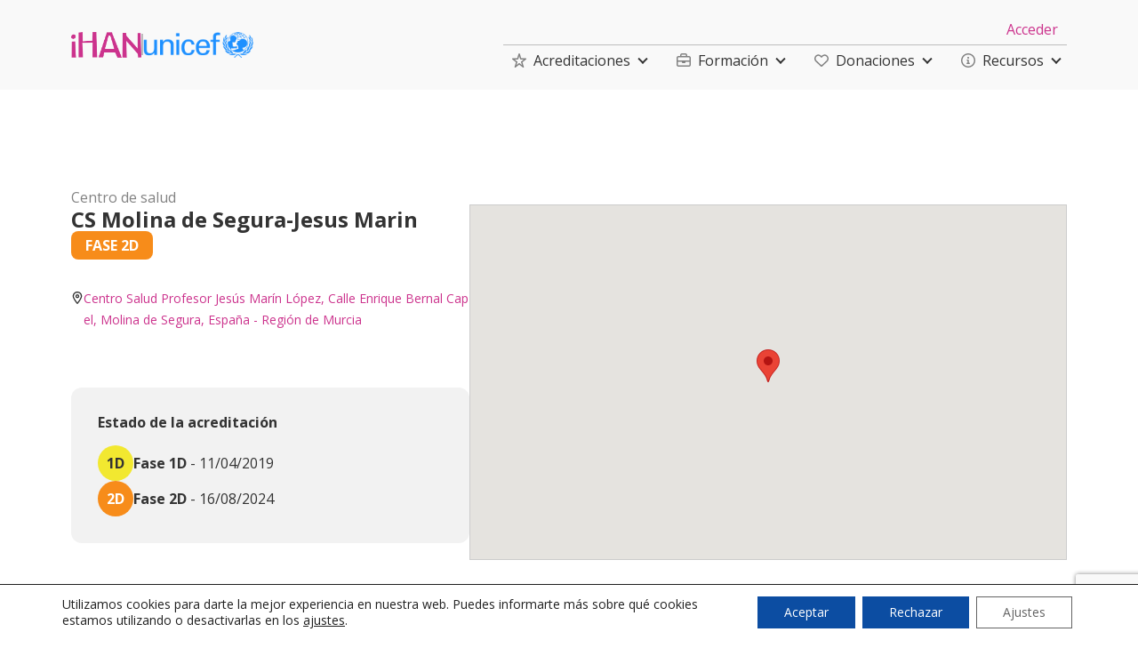

--- FILE ---
content_type: text/html; charset=UTF-8
request_url: https://www.ihan.es/institucion/cs-molina-de-segura-jesus-marin/
body_size: 64478
content:
<!DOCTYPE html>
<html lang="es" >
<head>
<meta charset="UTF-8">
<meta name="viewport" content="width=device-width, initial-scale=1.0">
<!-- WP_HEAD() START -->

			<script type='text/javascript' src='//ajax.googleapis.com/ajax/libs/webfont/1/webfont.js'></script>
			<script type="text/javascript">
			WebFont.load({
				google: {
					families: ["Open Sans:100,200,300,400,500,600,700,800,900","Open Sans:100,200,300,400,500,600,700,800,900"]
				}
			});
			</script>
			<meta name='robots' content='max-image-preview:large' />
<!-- Google tag (gtag.js) -->
<script async src="https://www.googletagmanager.com/gtag/js?id=G-NKMMWY6H17"></script>
<script>
  window.dataLayer = window.dataLayer || [];
  function gtag(){dataLayer.push(arguments);}
  gtag('js', new Date());

  gtag('config', 'G-NKMMWY6H17');
</script><title>CS Molina de Segura-Jesus Marin - ASOCIACION IHAN</title>
<link rel='dns-prefetch' href='//js.stripe.com' />
<link rel='dns-prefetch' href='//www.google.com' />
<link rel='dns-prefetch' href='//fonts.googleapis.com' />
<link rel="alternate" type="application/rss+xml" title="ASOCIACION IHAN &raquo; Feed" href="https://www.ihan.es/feed/" />
<link rel="alternate" type="application/rss+xml" title="ASOCIACION IHAN &raquo; Feed de los comentarios" href="https://www.ihan.es/comments/feed/" />
<link rel="alternate" type="text/calendar" title="ASOCIACION IHAN &raquo; iCal Feed" href="https://www.ihan.es/eventss/?ical=1" />
<link rel="alternate" title="oEmbed (JSON)" type="application/json+oembed" href="https://www.ihan.es/wp-json/oembed/1.0/embed?url=https%3A%2F%2Fwww.ihan.es%2Finstitucion%2Fcs-molina-de-segura-jesus-marin%2F" />
<link rel="alternate" title="oEmbed (XML)" type="text/xml+oembed" href="https://www.ihan.es/wp-json/oembed/1.0/embed?url=https%3A%2F%2Fwww.ihan.es%2Finstitucion%2Fcs-molina-de-segura-jesus-marin%2F&#038;format=xml" />
<link id="ma-customfonts" href="//www.ihan.es/wp-content/uploads/fonts/ma_customfonts.css?ver=8b1462be" rel="stylesheet" type="text/css" /><style id='wp-img-auto-sizes-contain-inline-css'>
img:is([sizes=auto i],[sizes^="auto," i]){contain-intrinsic-size:3000px 1500px}
/*# sourceURL=wp-img-auto-sizes-contain-inline-css */
</style>
<link rel='stylesheet' id='givewp-campaign-blocks-fonts-css' href='https://fonts.googleapis.com/css2?family=Inter%3Awght%40400%3B500%3B600%3B700&#038;display=swap&#038;ver=6.9' media='all' />
<link rel='stylesheet' id='tribe-events-pro-mini-calendar-block-styles-css' href='https://www.ihan.es/wp-content/plugins/events-calendar-pro/build/css/tribe-events-pro-mini-calendar-block.css?ver=7.7.12' media='all' />
<style id='wp-emoji-styles-inline-css'>

	img.wp-smiley, img.emoji {
		display: inline !important;
		border: none !important;
		box-shadow: none !important;
		height: 1em !important;
		width: 1em !important;
		margin: 0 0.07em !important;
		vertical-align: -0.1em !important;
		background: none !important;
		padding: 0 !important;
	}
/*# sourceURL=wp-emoji-styles-inline-css */
</style>
<style id='wp-block-library-inline-css'>
:root{--wp-block-synced-color:#7a00df;--wp-block-synced-color--rgb:122,0,223;--wp-bound-block-color:var(--wp-block-synced-color);--wp-editor-canvas-background:#ddd;--wp-admin-theme-color:#007cba;--wp-admin-theme-color--rgb:0,124,186;--wp-admin-theme-color-darker-10:#006ba1;--wp-admin-theme-color-darker-10--rgb:0,107,160.5;--wp-admin-theme-color-darker-20:#005a87;--wp-admin-theme-color-darker-20--rgb:0,90,135;--wp-admin-border-width-focus:2px}@media (min-resolution:192dpi){:root{--wp-admin-border-width-focus:1.5px}}.wp-element-button{cursor:pointer}:root .has-very-light-gray-background-color{background-color:#eee}:root .has-very-dark-gray-background-color{background-color:#313131}:root .has-very-light-gray-color{color:#eee}:root .has-very-dark-gray-color{color:#313131}:root .has-vivid-green-cyan-to-vivid-cyan-blue-gradient-background{background:linear-gradient(135deg,#00d084,#0693e3)}:root .has-purple-crush-gradient-background{background:linear-gradient(135deg,#34e2e4,#4721fb 50%,#ab1dfe)}:root .has-hazy-dawn-gradient-background{background:linear-gradient(135deg,#faaca8,#dad0ec)}:root .has-subdued-olive-gradient-background{background:linear-gradient(135deg,#fafae1,#67a671)}:root .has-atomic-cream-gradient-background{background:linear-gradient(135deg,#fdd79a,#004a59)}:root .has-nightshade-gradient-background{background:linear-gradient(135deg,#330968,#31cdcf)}:root .has-midnight-gradient-background{background:linear-gradient(135deg,#020381,#2874fc)}:root{--wp--preset--font-size--normal:16px;--wp--preset--font-size--huge:42px}.has-regular-font-size{font-size:1em}.has-larger-font-size{font-size:2.625em}.has-normal-font-size{font-size:var(--wp--preset--font-size--normal)}.has-huge-font-size{font-size:var(--wp--preset--font-size--huge)}.has-text-align-center{text-align:center}.has-text-align-left{text-align:left}.has-text-align-right{text-align:right}.has-fit-text{white-space:nowrap!important}#end-resizable-editor-section{display:none}.aligncenter{clear:both}.items-justified-left{justify-content:flex-start}.items-justified-center{justify-content:center}.items-justified-right{justify-content:flex-end}.items-justified-space-between{justify-content:space-between}.screen-reader-text{border:0;clip-path:inset(50%);height:1px;margin:-1px;overflow:hidden;padding:0;position:absolute;width:1px;word-wrap:normal!important}.screen-reader-text:focus{background-color:#ddd;clip-path:none;color:#444;display:block;font-size:1em;height:auto;left:5px;line-height:normal;padding:15px 23px 14px;text-decoration:none;top:5px;width:auto;z-index:100000}html :where(.has-border-color){border-style:solid}html :where([style*=border-top-color]){border-top-style:solid}html :where([style*=border-right-color]){border-right-style:solid}html :where([style*=border-bottom-color]){border-bottom-style:solid}html :where([style*=border-left-color]){border-left-style:solid}html :where([style*=border-width]){border-style:solid}html :where([style*=border-top-width]){border-top-style:solid}html :where([style*=border-right-width]){border-right-style:solid}html :where([style*=border-bottom-width]){border-bottom-style:solid}html :where([style*=border-left-width]){border-left-style:solid}html :where(img[class*=wp-image-]){height:auto;max-width:100%}:where(figure){margin:0 0 1em}html :where(.is-position-sticky){--wp-admin--admin-bar--position-offset:var(--wp-admin--admin-bar--height,0px)}@media screen and (max-width:600px){html :where(.is-position-sticky){--wp-admin--admin-bar--position-offset:0px}}
/*# sourceURL=/wp-includes/css/dist/block-library/common.min.css */
</style>
<style id='classic-theme-styles-inline-css'>
/*! This file is auto-generated */
.wp-block-button__link{color:#fff;background-color:#32373c;border-radius:9999px;box-shadow:none;text-decoration:none;padding:calc(.667em + 2px) calc(1.333em + 2px);font-size:1.125em}.wp-block-file__button{background:#32373c;color:#fff;text-decoration:none}
/*# sourceURL=/wp-includes/css/classic-themes.min.css */
</style>
<style id='global-styles-inline-css'>
:root{--wp--preset--aspect-ratio--square: 1;--wp--preset--aspect-ratio--4-3: 4/3;--wp--preset--aspect-ratio--3-4: 3/4;--wp--preset--aspect-ratio--3-2: 3/2;--wp--preset--aspect-ratio--2-3: 2/3;--wp--preset--aspect-ratio--16-9: 16/9;--wp--preset--aspect-ratio--9-16: 9/16;--wp--preset--color--black: #000000;--wp--preset--color--cyan-bluish-gray: #abb8c3;--wp--preset--color--white: #ffffff;--wp--preset--color--pale-pink: #f78da7;--wp--preset--color--vivid-red: #cf2e2e;--wp--preset--color--luminous-vivid-orange: #ff6900;--wp--preset--color--luminous-vivid-amber: #fcb900;--wp--preset--color--light-green-cyan: #7bdcb5;--wp--preset--color--vivid-green-cyan: #00d084;--wp--preset--color--pale-cyan-blue: #8ed1fc;--wp--preset--color--vivid-cyan-blue: #0693e3;--wp--preset--color--vivid-purple: #9b51e0;--wp--preset--color--foreground: #000000;--wp--preset--color--background: #ffffff;--wp--preset--color--primary: #1a4548;--wp--preset--color--secondary: #ffe2c7;--wp--preset--color--tertiary: #F6F6F6;--wp--preset--gradient--vivid-cyan-blue-to-vivid-purple: linear-gradient(135deg,rgb(6,147,227) 0%,rgb(155,81,224) 100%);--wp--preset--gradient--light-green-cyan-to-vivid-green-cyan: linear-gradient(135deg,rgb(122,220,180) 0%,rgb(0,208,130) 100%);--wp--preset--gradient--luminous-vivid-amber-to-luminous-vivid-orange: linear-gradient(135deg,rgb(252,185,0) 0%,rgb(255,105,0) 100%);--wp--preset--gradient--luminous-vivid-orange-to-vivid-red: linear-gradient(135deg,rgb(255,105,0) 0%,rgb(207,46,46) 100%);--wp--preset--gradient--very-light-gray-to-cyan-bluish-gray: linear-gradient(135deg,rgb(238,238,238) 0%,rgb(169,184,195) 100%);--wp--preset--gradient--cool-to-warm-spectrum: linear-gradient(135deg,rgb(74,234,220) 0%,rgb(151,120,209) 20%,rgb(207,42,186) 40%,rgb(238,44,130) 60%,rgb(251,105,98) 80%,rgb(254,248,76) 100%);--wp--preset--gradient--blush-light-purple: linear-gradient(135deg,rgb(255,206,236) 0%,rgb(152,150,240) 100%);--wp--preset--gradient--blush-bordeaux: linear-gradient(135deg,rgb(254,205,165) 0%,rgb(254,45,45) 50%,rgb(107,0,62) 100%);--wp--preset--gradient--luminous-dusk: linear-gradient(135deg,rgb(255,203,112) 0%,rgb(199,81,192) 50%,rgb(65,88,208) 100%);--wp--preset--gradient--pale-ocean: linear-gradient(135deg,rgb(255,245,203) 0%,rgb(182,227,212) 50%,rgb(51,167,181) 100%);--wp--preset--gradient--electric-grass: linear-gradient(135deg,rgb(202,248,128) 0%,rgb(113,206,126) 100%);--wp--preset--gradient--midnight: linear-gradient(135deg,rgb(2,3,129) 0%,rgb(40,116,252) 100%);--wp--preset--gradient--vertical-secondary-to-tertiary: linear-gradient(to bottom,var(--wp--preset--color--secondary) 0%,var(--wp--preset--color--tertiary) 100%);--wp--preset--gradient--vertical-secondary-to-background: linear-gradient(to bottom,var(--wp--preset--color--secondary) 0%,var(--wp--preset--color--background) 100%);--wp--preset--gradient--vertical-tertiary-to-background: linear-gradient(to bottom,var(--wp--preset--color--tertiary) 0%,var(--wp--preset--color--background) 100%);--wp--preset--gradient--diagonal-primary-to-foreground: linear-gradient(to bottom right,var(--wp--preset--color--primary) 0%,var(--wp--preset--color--foreground) 100%);--wp--preset--gradient--diagonal-secondary-to-background: linear-gradient(to bottom right,var(--wp--preset--color--secondary) 50%,var(--wp--preset--color--background) 50%);--wp--preset--gradient--diagonal-background-to-secondary: linear-gradient(to bottom right,var(--wp--preset--color--background) 50%,var(--wp--preset--color--secondary) 50%);--wp--preset--gradient--diagonal-tertiary-to-background: linear-gradient(to bottom right,var(--wp--preset--color--tertiary) 50%,var(--wp--preset--color--background) 50%);--wp--preset--gradient--diagonal-background-to-tertiary: linear-gradient(to bottom right,var(--wp--preset--color--background) 50%,var(--wp--preset--color--tertiary) 50%);--wp--preset--font-size--small: 1rem;--wp--preset--font-size--medium: 1.125rem;--wp--preset--font-size--large: 1.75rem;--wp--preset--font-size--x-large: clamp(1.75rem, 3vw, 2.25rem);--wp--preset--font-family--system-font: -apple-system,BlinkMacSystemFont,"Segoe UI",Roboto,Oxygen-Sans,Ubuntu,Cantarell,"Helvetica Neue",sans-serif;--wp--preset--font-family--source-serif-pro: "Source Serif Pro", serif;--wp--preset--spacing--20: 0.44rem;--wp--preset--spacing--30: 0.67rem;--wp--preset--spacing--40: 1rem;--wp--preset--spacing--50: 1.5rem;--wp--preset--spacing--60: 2.25rem;--wp--preset--spacing--70: 3.38rem;--wp--preset--spacing--80: 5.06rem;--wp--preset--shadow--natural: 6px 6px 9px rgba(0, 0, 0, 0.2);--wp--preset--shadow--deep: 12px 12px 50px rgba(0, 0, 0, 0.4);--wp--preset--shadow--sharp: 6px 6px 0px rgba(0, 0, 0, 0.2);--wp--preset--shadow--outlined: 6px 6px 0px -3px rgb(255, 255, 255), 6px 6px rgb(0, 0, 0);--wp--preset--shadow--crisp: 6px 6px 0px rgb(0, 0, 0);--wp--custom--spacing--small: max(1.25rem, 5vw);--wp--custom--spacing--medium: clamp(2rem, 8vw, calc(4 * var(--wp--style--block-gap)));--wp--custom--spacing--large: clamp(4rem, 10vw, 8rem);--wp--custom--spacing--outer: var(--wp--custom--spacing--small, 1.25rem);--wp--custom--typography--font-size--huge: clamp(2.25rem, 4vw, 2.75rem);--wp--custom--typography--font-size--gigantic: clamp(2.75rem, 6vw, 3.25rem);--wp--custom--typography--font-size--colossal: clamp(3.25rem, 8vw, 6.25rem);--wp--custom--typography--line-height--tiny: 1.15;--wp--custom--typography--line-height--small: 1.2;--wp--custom--typography--line-height--medium: 1.4;--wp--custom--typography--line-height--normal: 1.6;}:root :where(.is-layout-flow) > :first-child{margin-block-start: 0;}:root :where(.is-layout-flow) > :last-child{margin-block-end: 0;}:root :where(.is-layout-flow) > *{margin-block-start: 1.5rem;margin-block-end: 0;}:root :where(.is-layout-constrained) > :first-child{margin-block-start: 0;}:root :where(.is-layout-constrained) > :last-child{margin-block-end: 0;}:root :where(.is-layout-constrained) > *{margin-block-start: 1.5rem;margin-block-end: 0;}:root :where(.is-layout-flex){gap: 1.5rem;}:root :where(.is-layout-grid){gap: 1.5rem;}body .is-layout-flex{display: flex;}.is-layout-flex{flex-wrap: wrap;align-items: center;}.is-layout-flex > :is(*, div){margin: 0;}body .is-layout-grid{display: grid;}.is-layout-grid > :is(*, div){margin: 0;}.has-black-color{color: var(--wp--preset--color--black) !important;}.has-cyan-bluish-gray-color{color: var(--wp--preset--color--cyan-bluish-gray) !important;}.has-white-color{color: var(--wp--preset--color--white) !important;}.has-pale-pink-color{color: var(--wp--preset--color--pale-pink) !important;}.has-vivid-red-color{color: var(--wp--preset--color--vivid-red) !important;}.has-luminous-vivid-orange-color{color: var(--wp--preset--color--luminous-vivid-orange) !important;}.has-luminous-vivid-amber-color{color: var(--wp--preset--color--luminous-vivid-amber) !important;}.has-light-green-cyan-color{color: var(--wp--preset--color--light-green-cyan) !important;}.has-vivid-green-cyan-color{color: var(--wp--preset--color--vivid-green-cyan) !important;}.has-pale-cyan-blue-color{color: var(--wp--preset--color--pale-cyan-blue) !important;}.has-vivid-cyan-blue-color{color: var(--wp--preset--color--vivid-cyan-blue) !important;}.has-vivid-purple-color{color: var(--wp--preset--color--vivid-purple) !important;}.has-black-background-color{background-color: var(--wp--preset--color--black) !important;}.has-cyan-bluish-gray-background-color{background-color: var(--wp--preset--color--cyan-bluish-gray) !important;}.has-white-background-color{background-color: var(--wp--preset--color--white) !important;}.has-pale-pink-background-color{background-color: var(--wp--preset--color--pale-pink) !important;}.has-vivid-red-background-color{background-color: var(--wp--preset--color--vivid-red) !important;}.has-luminous-vivid-orange-background-color{background-color: var(--wp--preset--color--luminous-vivid-orange) !important;}.has-luminous-vivid-amber-background-color{background-color: var(--wp--preset--color--luminous-vivid-amber) !important;}.has-light-green-cyan-background-color{background-color: var(--wp--preset--color--light-green-cyan) !important;}.has-vivid-green-cyan-background-color{background-color: var(--wp--preset--color--vivid-green-cyan) !important;}.has-pale-cyan-blue-background-color{background-color: var(--wp--preset--color--pale-cyan-blue) !important;}.has-vivid-cyan-blue-background-color{background-color: var(--wp--preset--color--vivid-cyan-blue) !important;}.has-vivid-purple-background-color{background-color: var(--wp--preset--color--vivid-purple) !important;}.has-black-border-color{border-color: var(--wp--preset--color--black) !important;}.has-cyan-bluish-gray-border-color{border-color: var(--wp--preset--color--cyan-bluish-gray) !important;}.has-white-border-color{border-color: var(--wp--preset--color--white) !important;}.has-pale-pink-border-color{border-color: var(--wp--preset--color--pale-pink) !important;}.has-vivid-red-border-color{border-color: var(--wp--preset--color--vivid-red) !important;}.has-luminous-vivid-orange-border-color{border-color: var(--wp--preset--color--luminous-vivid-orange) !important;}.has-luminous-vivid-amber-border-color{border-color: var(--wp--preset--color--luminous-vivid-amber) !important;}.has-light-green-cyan-border-color{border-color: var(--wp--preset--color--light-green-cyan) !important;}.has-vivid-green-cyan-border-color{border-color: var(--wp--preset--color--vivid-green-cyan) !important;}.has-pale-cyan-blue-border-color{border-color: var(--wp--preset--color--pale-cyan-blue) !important;}.has-vivid-cyan-blue-border-color{border-color: var(--wp--preset--color--vivid-cyan-blue) !important;}.has-vivid-purple-border-color{border-color: var(--wp--preset--color--vivid-purple) !important;}.has-vivid-cyan-blue-to-vivid-purple-gradient-background{background: var(--wp--preset--gradient--vivid-cyan-blue-to-vivid-purple) !important;}.has-light-green-cyan-to-vivid-green-cyan-gradient-background{background: var(--wp--preset--gradient--light-green-cyan-to-vivid-green-cyan) !important;}.has-luminous-vivid-amber-to-luminous-vivid-orange-gradient-background{background: var(--wp--preset--gradient--luminous-vivid-amber-to-luminous-vivid-orange) !important;}.has-luminous-vivid-orange-to-vivid-red-gradient-background{background: var(--wp--preset--gradient--luminous-vivid-orange-to-vivid-red) !important;}.has-very-light-gray-to-cyan-bluish-gray-gradient-background{background: var(--wp--preset--gradient--very-light-gray-to-cyan-bluish-gray) !important;}.has-cool-to-warm-spectrum-gradient-background{background: var(--wp--preset--gradient--cool-to-warm-spectrum) !important;}.has-blush-light-purple-gradient-background{background: var(--wp--preset--gradient--blush-light-purple) !important;}.has-blush-bordeaux-gradient-background{background: var(--wp--preset--gradient--blush-bordeaux) !important;}.has-luminous-dusk-gradient-background{background: var(--wp--preset--gradient--luminous-dusk) !important;}.has-pale-ocean-gradient-background{background: var(--wp--preset--gradient--pale-ocean) !important;}.has-electric-grass-gradient-background{background: var(--wp--preset--gradient--electric-grass) !important;}.has-midnight-gradient-background{background: var(--wp--preset--gradient--midnight) !important;}.has-small-font-size{font-size: var(--wp--preset--font-size--small) !important;}.has-medium-font-size{font-size: var(--wp--preset--font-size--medium) !important;}.has-large-font-size{font-size: var(--wp--preset--font-size--large) !important;}.has-x-large-font-size{font-size: var(--wp--preset--font-size--x-large) !important;}
/*# sourceURL=global-styles-inline-css */
</style>
<link rel='stylesheet' id='oxygen-css' href='https://www.ihan.es/wp-content/plugins/oxygen/component-framework/oxygen.css?ver=4.9.4' media='all' />
<link rel='stylesheet' id='woocommerce-layout-css' href='https://www.ihan.es/wp-content/plugins/woocommerce/assets/css/woocommerce-layout.css?ver=10.4.3' media='all' />
<link rel='stylesheet' id='woocommerce-smallscreen-css' href='https://www.ihan.es/wp-content/plugins/woocommerce/assets/css/woocommerce-smallscreen.css?ver=10.4.3' media='only screen and (max-width: 768px)' />
<link rel='stylesheet' id='woocommerce-general-css' href='https://www.ihan.es/wp-content/plugins/woocommerce/assets/css/woocommerce.css?ver=10.4.3' media='all' />
<link rel='stylesheet' id='woocommerce-blocktheme-css' href='https://www.ihan.es/wp-content/plugins/woocommerce/assets/css/woocommerce-blocktheme.css?ver=10.4.3' media='all' />
<style id='woocommerce-inline-inline-css'>
.woocommerce form .form-row .required { visibility: visible; }
/*# sourceURL=woocommerce-inline-inline-css */
</style>
<link rel='stylesheet' id='give-styles-css' href='https://www.ihan.es/wp-content/plugins/give/build/assets/dist/css/give.css?ver=4.13.2' media='all' />
<link rel='stylesheet' id='give-donation-summary-style-frontend-css' href='https://www.ihan.es/wp-content/plugins/give/build/assets/dist/css/give-donation-summary.css?ver=4.13.2' media='all' />
<link rel='stylesheet' id='givewp-design-system-foundation-css' href='https://www.ihan.es/wp-content/plugins/give/build/assets/dist/css/design-system/foundation.css?ver=1.2.0' media='all' />
<link rel='stylesheet' id='learndash_quiz_front_css-css' href='//www.ihan.es/wp-content/plugins/sfwd-lms/themes/legacy/templates/learndash_quiz_front.min.css?ver=4.25.7.1' media='all' />
<link rel='stylesheet' id='dashicons-css' href='https://www.ihan.es/wp-includes/css/dashicons.min.css?ver=6.9' media='all' />
<link rel='stylesheet' id='learndash-css' href='//www.ihan.es/wp-content/plugins/sfwd-lms/src/assets/dist/css/styles.css?ver=4.25.7.1' media='all' />
<link rel='stylesheet' id='jquery-dropdown-css-css' href='//www.ihan.es/wp-content/plugins/sfwd-lms/assets/css/jquery.dropdown.min.css?ver=4.25.7.1' media='all' />
<link rel='stylesheet' id='learndash_lesson_video-css' href='//www.ihan.es/wp-content/plugins/sfwd-lms/themes/legacy/templates/learndash_lesson_video.min.css?ver=4.25.7.1' media='all' />
<link rel='stylesheet' id='learndash-admin-bar-css' href='https://www.ihan.es/wp-content/plugins/sfwd-lms/src/assets/dist/css/admin-bar/styles.css?ver=4.25.7.1' media='all' />
<style id='wpgb-head-inline-css'>
.wp-grid-builder:not(.wpgb-template),.wpgb-facet{opacity:0.01}.wpgb-facet fieldset{margin:0;padding:0;border:none;outline:none;box-shadow:none}.wpgb-facet fieldset:last-child{margin-bottom:40px;}.wpgb-facet fieldset legend.wpgb-sr-only{height:1px;width:1px}
/*# sourceURL=wpgb-head-inline-css */
</style>
<link rel='stylesheet' id='learndash-course-grid-skin-grid-css' href='https://www.ihan.es/wp-content/plugins/sfwd-lms/includes/course-grid/templates/skins/grid/style.css?ver=4.25.7.1' media='all' />
<link rel='stylesheet' id='learndash-course-grid-pagination-css' href='https://www.ihan.es/wp-content/plugins/sfwd-lms/includes/course-grid/templates/pagination/style.css?ver=4.25.7.1' media='all' />
<link rel='stylesheet' id='learndash-course-grid-filter-css' href='https://www.ihan.es/wp-content/plugins/sfwd-lms/includes/course-grid/templates/filter/style.css?ver=4.25.7.1' media='all' />
<link rel='stylesheet' id='learndash-course-grid-card-grid-1-css' href='https://www.ihan.es/wp-content/plugins/sfwd-lms/includes/course-grid/templates/cards/grid-1/style.css?ver=4.25.7.1' media='all' />
<link rel='stylesheet' id='photoswipe-css' href='https://www.ihan.es/wp-content/plugins/woocommerce/assets/css/photoswipe/photoswipe.min.css?ver=10.4.3' media='all' />
<link rel='stylesheet' id='photoswipe-default-skin-css' href='https://www.ihan.es/wp-content/plugins/woocommerce/assets/css/photoswipe/default-skin/default-skin.min.css?ver=10.4.3' media='all' />
<link rel='stylesheet' id='give_recurring_css-css' href='https://www.ihan.es/wp-content/plugins/give-recurring/assets/css/give-recurring.min.css?ver=2.16.0' media='all' />
<link rel='stylesheet' id='learndash-front-css' href='//www.ihan.es/wp-content/plugins/sfwd-lms/themes/ld30/assets/css/learndash.min.css?ver=4.25.7.1' media='all' />
<style id='learndash-front-inline-css'>
		.learndash-wrapper .ld-item-list .ld-item-list-item.ld-is-next,
		.learndash-wrapper .wpProQuiz_content .wpProQuiz_questionListItem label:focus-within {
			border-color: #cc338d;
		}

		/*
		.learndash-wrapper a:not(.ld-button):not(#quiz_continue_link):not(.ld-focus-menu-link):not(.btn-blue):not(#quiz_continue_link):not(.ld-js-register-account):not(#ld-focus-mode-course-heading):not(#btn-join):not(.ld-item-name):not(.ld-table-list-item-preview):not(.ld-lesson-item-preview-heading),
		 */

		.learndash-wrapper .ld-breadcrumbs a,
		.learndash-wrapper .ld-lesson-item.ld-is-current-lesson .ld-lesson-item-preview-heading,
		.learndash-wrapper .ld-lesson-item.ld-is-current-lesson .ld-lesson-title,
		.learndash-wrapper .ld-primary-color-hover:hover,
		.learndash-wrapper .ld-primary-color,
		.learndash-wrapper .ld-primary-color-hover:hover,
		.learndash-wrapper .ld-primary-color,
		.learndash-wrapper .ld-tabs .ld-tabs-navigation .ld-tab.ld-active,
		.learndash-wrapper .ld-button.ld-button-transparent,
		.learndash-wrapper .ld-button.ld-button-reverse,
		.learndash-wrapper .ld-icon-certificate,
		.learndash-wrapper .ld-login-modal .ld-login-modal-login .ld-modal-heading,
		#wpProQuiz_user_content a,
		.learndash-wrapper .ld-item-list .ld-item-list-item a.ld-item-name:hover,
		.learndash-wrapper .ld-focus-comments__heading-actions .ld-expand-button,
		.learndash-wrapper .ld-focus-comments__heading a,
		.learndash-wrapper .ld-focus-comments .comment-respond a,
		.learndash-wrapper .ld-focus-comment .ld-comment-reply a.comment-reply-link:hover,
		.learndash-wrapper .ld-expand-button.ld-button-alternate {
			color: #cc338d !important;
		}

		.learndash-wrapper .ld-focus-comment.bypostauthor>.ld-comment-wrapper,
		.learndash-wrapper .ld-focus-comment.role-group_leader>.ld-comment-wrapper,
		.learndash-wrapper .ld-focus-comment.role-administrator>.ld-comment-wrapper {
			background-color:rgba(204, 51, 141, 0.03) !important;
		}


		.learndash-wrapper .ld-primary-background,
		.learndash-wrapper .ld-tabs .ld-tabs-navigation .ld-tab.ld-active:after {
			background: #cc338d !important;
		}



		.learndash-wrapper .ld-course-navigation .ld-lesson-item.ld-is-current-lesson .ld-status-incomplete,
		.learndash-wrapper .ld-focus-comment.bypostauthor:not(.ptype-sfwd-assignment) >.ld-comment-wrapper>.ld-comment-avatar img,
		.learndash-wrapper .ld-focus-comment.role-group_leader>.ld-comment-wrapper>.ld-comment-avatar img,
		.learndash-wrapper .ld-focus-comment.role-administrator>.ld-comment-wrapper>.ld-comment-avatar img {
			border-color: #cc338d !important;
		}



		.learndash-wrapper .ld-loading::before {
			border-top:3px solid #cc338d !important;
		}

		.learndash-wrapper .ld-button:hover:not([disabled]):not(.ld-button-transparent):not(.ld--ignore-inline-css),
		#learndash-tooltips .ld-tooltip:after,
		#learndash-tooltips .ld-tooltip,
		.ld-tooltip:not(.ld-tooltip--modern) [role="tooltip"],
		.learndash-wrapper .ld-primary-background,
		.learndash-wrapper .btn-join:not(.ld--ignore-inline-css),
		.learndash-wrapper #btn-join:not(.ld--ignore-inline-css),
		.learndash-wrapper .ld-button:not([disabled]):not(.ld-button-reverse):not(.ld-button-transparent):not(.ld--ignore-inline-css),
		.learndash-wrapper .ld-expand-button:not([disabled]),
		.learndash-wrapper .wpProQuiz_content .wpProQuiz_button:not([disabled]):not(.wpProQuiz_button_reShowQuestion):not(.wpProQuiz_button_restartQuiz),
		.learndash-wrapper .wpProQuiz_content .wpProQuiz_button2:not([disabled]),
		.learndash-wrapper .ld-focus .ld-focus-sidebar .ld-course-navigation-heading,
		.learndash-wrapper .ld-focus-comments .form-submit #submit,
		.learndash-wrapper .ld-login-modal input[type='submit']:not([disabled]),
		.learndash-wrapper .ld-login-modal .ld-login-modal-register:not([disabled]),
		.learndash-wrapper .wpProQuiz_content .wpProQuiz_certificate a.btn-blue:not([disabled]),
		.learndash-wrapper .ld-focus .ld-focus-header .ld-user-menu .ld-user-menu-items a:not([disabled]),
		#wpProQuiz_user_content table.wp-list-table thead th,
		#wpProQuiz_overlay_close:not([disabled]),
		.learndash-wrapper .ld-expand-button.ld-button-alternate:not([disabled]) .ld-icon {
			background-color: #cc338d !important;
			color: #ffffff;
		}

		.learndash-wrapper .ld-focus .ld-focus-sidebar .ld-focus-sidebar-trigger:not([disabled]):not(:hover):not(:focus) .ld-icon {
			background-color: #cc338d;
		}

		.learndash-wrapper .ld-focus .ld-focus-sidebar .ld-focus-sidebar-trigger:hover .ld-icon,
		.learndash-wrapper .ld-focus .ld-focus-sidebar .ld-focus-sidebar-trigger:focus .ld-icon {
			border-color: #cc338d;
			color: #cc338d;
		}

		.learndash-wrapper .ld-button:focus:not(.ld-button-transparent):not(.ld--ignore-inline-css),
		.learndash-wrapper .btn-join:focus:not(.ld--ignore-inline-css),
		.learndash-wrapper #btn-join:focus:not(.ld--ignore-inline-css),
		.learndash-wrapper .ld-expand-button:focus,
		.learndash-wrapper .wpProQuiz_content .wpProQuiz_button:not(.wpProQuiz_button_reShowQuestion):focus:not(.wpProQuiz_button_restartQuiz),
		.learndash-wrapper .wpProQuiz_content .wpProQuiz_button2:focus,
		.learndash-wrapper .ld-focus-comments .form-submit #submit,
		.learndash-wrapper .ld-login-modal input[type='submit']:focus,
		.learndash-wrapper .ld-login-modal .ld-login-modal-register:focus,
		.learndash-wrapper .wpProQuiz_content .wpProQuiz_certificate a.btn-blue:focus {
			opacity: 0.75; /* Replicates the hover/focus states pre-4.21.3. */
			outline-color: #cc338d;
		}

		.learndash-wrapper .ld-button:hover:not(.ld-button-transparent):not(.ld--ignore-inline-css),
		.learndash-wrapper .btn-join:hover:not(.ld--ignore-inline-css),
		.learndash-wrapper #btn-join:hover:not(.ld--ignore-inline-css),
		.learndash-wrapper .ld-expand-button:hover,
		.learndash-wrapper .wpProQuiz_content .wpProQuiz_button:not(.wpProQuiz_button_reShowQuestion):hover:not(.wpProQuiz_button_restartQuiz),
		.learndash-wrapper .wpProQuiz_content .wpProQuiz_button2:hover,
		.learndash-wrapper .ld-focus-comments .form-submit #submit,
		.learndash-wrapper .ld-login-modal input[type='submit']:hover,
		.learndash-wrapper .ld-login-modal .ld-login-modal-register:hover,
		.learndash-wrapper .wpProQuiz_content .wpProQuiz_certificate a.btn-blue:hover {
			background-color: #cc338d; /* Replicates the hover/focus states pre-4.21.3. */
			opacity: 0.85; /* Replicates the hover/focus states pre-4.21.3. */
		}

		.learndash-wrapper .ld-item-list .ld-item-search .ld-closer:focus {
			border-color: #cc338d;
		}

		.learndash-wrapper .ld-focus .ld-focus-header .ld-user-menu .ld-user-menu-items:before {
			border-bottom-color: #cc338d !important;
		}

		.learndash-wrapper .ld-button.ld-button-transparent:hover {
			background: transparent !important;
		}

		.learndash-wrapper .ld-button.ld-button-transparent:focus {
			outline-color: #cc338d;
		}

		.learndash-wrapper .ld-focus .ld-focus-header .sfwd-mark-complete .learndash_mark_complete_button:not(.ld--ignore-inline-css),
		.learndash-wrapper .ld-focus .ld-focus-header #sfwd-mark-complete #learndash_mark_complete_button,
		.learndash-wrapper .ld-button.ld-button-transparent,
		.learndash-wrapper .ld-button.ld-button-alternate,
		.learndash-wrapper .ld-expand-button.ld-button-alternate {
			background-color:transparent !important;
		}

		.learndash-wrapper .ld-focus-header .ld-user-menu .ld-user-menu-items a,
		.learndash-wrapper .ld-button.ld-button-reverse:hover,
		.learndash-wrapper .ld-alert-success .ld-alert-icon.ld-icon-certificate,
		.learndash-wrapper .ld-alert-warning .ld-button,
		.learndash-wrapper .ld-primary-background.ld-status {
			color:white !important;
		}

		.learndash-wrapper .ld-status.ld-status-unlocked {
			background-color: rgba(204,51,141,0.2) !important;
			color: #cc338d !important;
		}

		.learndash-wrapper .wpProQuiz_content .wpProQuiz_addToplist {
			background-color: rgba(204,51,141,0.1) !important;
			border: 1px solid #cc338d !important;
		}

		.learndash-wrapper .wpProQuiz_content .wpProQuiz_toplistTable th {
			background: #cc338d !important;
		}

		.learndash-wrapper .wpProQuiz_content .wpProQuiz_toplistTrOdd {
			background-color: rgba(204,51,141,0.1) !important;
		}


		.learndash-wrapper .wpProQuiz_content .wpProQuiz_time_limit .wpProQuiz_progress {
			background-color: #cc338d !important;
		}
		
		.learndash-wrapper #quiz_continue_link,
		.learndash-wrapper .ld-secondary-background,
		.learndash-wrapper .learndash_mark_complete_button:not(.ld--ignore-inline-css),
		.learndash-wrapper #learndash_mark_complete_button,
		.learndash-wrapper .ld-status-complete,
		.learndash-wrapper .ld-alert-success .ld-button,
		.learndash-wrapper .ld-alert-success .ld-alert-icon {
			background-color: #019e7c !important;
		}

		.learndash-wrapper #quiz_continue_link:focus,
		.learndash-wrapper .learndash_mark_complete_button:focus:not(.ld--ignore-inline-css),
		.learndash-wrapper #learndash_mark_complete_button:focus,
		.learndash-wrapper .ld-alert-success .ld-button:focus {
			outline-color: #019e7c;
		}

		.learndash-wrapper .wpProQuiz_content a#quiz_continue_link {
			background-color: #019e7c !important;
		}

		.learndash-wrapper .wpProQuiz_content a#quiz_continue_link:focus {
			outline-color: #019e7c;
		}

		.learndash-wrapper .course_progress .sending_progress_bar {
			background: #019e7c !important;
		}

		.learndash-wrapper .wpProQuiz_content .wpProQuiz_button_reShowQuestion:hover, .learndash-wrapper .wpProQuiz_content .wpProQuiz_button_restartQuiz:hover {
			background-color: #019e7c !important;
			opacity: 0.75;
		}

		.learndash-wrapper .wpProQuiz_content .wpProQuiz_button_reShowQuestion:focus,
		.learndash-wrapper .wpProQuiz_content .wpProQuiz_button_restartQuiz:focus {
			outline-color: #019e7c;
		}

		.learndash-wrapper .ld-secondary-color-hover:hover,
		.learndash-wrapper .ld-secondary-color,
		.learndash-wrapper .ld-focus .ld-focus-header .sfwd-mark-complete .learndash_mark_complete_button:not(.ld--ignore-inline-css),
		.learndash-wrapper .ld-focus .ld-focus-header #sfwd-mark-complete #learndash_mark_complete_button,
		.learndash-wrapper .ld-focus .ld-focus-header .sfwd-mark-complete:after {
			color: #019e7c !important;
		}

		.learndash-wrapper .ld-secondary-in-progress-icon {
			border-left-color: #019e7c !important;
			border-top-color: #019e7c !important;
		}

		.learndash-wrapper .ld-alert-success {
			border-color: #019e7c;
			background-color: transparent !important;
			color: #019e7c;
		}

		
/*# sourceURL=learndash-front-inline-css */
</style>
<link rel='stylesheet' id='upf-style-css' href='https://www.ihan.es/wp-content/plugins/user-private-files-pro/css/style.css?ver=4.4.5' media='all' />
<style id='upf-style-inline-css'>

            
            :root{
                --primary-color : #444444;
                --secondary-color : #444444;
                --hover-color : #0071a1;
                --tool-btn-label-font-size:11pt; 
                --upfp-watermark: url('');
                --upfp-watermark-size: contain;
                --upfp-watermark-width: 100%;
                --upfp-watermark-height: 100%;
                --upfp-watermark-opacity: 0.3;
                --upfp-watermark-position: center;
                --upfp-watermark-repeat: no-repeat;
                --upfp-container-width: 98.6vw;
                --upfp-container-left: 51%;
                --upfp-container-right: 50%;
                --upfp-container-lm: -50vw;
                --upfp-container-rm: -50vw;
            }
            
            
/*# sourceURL=upf-style-inline-css */
</style>
<link rel='stylesheet' id='moove_gdpr_frontend-css' href='https://www.ihan.es/wp-content/plugins/gdpr-cookie-compliance/dist/styles/gdpr-main-nf.css?ver=5.0.9' media='all' />
<style id='moove_gdpr_frontend-inline-css'>
				#moove_gdpr_cookie_modal .moove-gdpr-modal-content .moove-gdpr-tab-main h3.tab-title, 
				#moove_gdpr_cookie_modal .moove-gdpr-modal-content .moove-gdpr-tab-main span.tab-title,
				#moove_gdpr_cookie_modal .moove-gdpr-modal-content .moove-gdpr-modal-left-content #moove-gdpr-menu li a, 
				#moove_gdpr_cookie_modal .moove-gdpr-modal-content .moove-gdpr-modal-left-content #moove-gdpr-menu li button,
				#moove_gdpr_cookie_modal .moove-gdpr-modal-content .moove-gdpr-modal-left-content .moove-gdpr-branding-cnt a,
				#moove_gdpr_cookie_modal .moove-gdpr-modal-content .moove-gdpr-modal-footer-content .moove-gdpr-button-holder a.mgbutton, 
				#moove_gdpr_cookie_modal .moove-gdpr-modal-content .moove-gdpr-modal-footer-content .moove-gdpr-button-holder button.mgbutton,
				#moove_gdpr_cookie_modal .cookie-switch .cookie-slider:after, 
				#moove_gdpr_cookie_modal .cookie-switch .slider:after, 
				#moove_gdpr_cookie_modal .switch .cookie-slider:after, 
				#moove_gdpr_cookie_modal .switch .slider:after,
				#moove_gdpr_cookie_info_bar .moove-gdpr-info-bar-container .moove-gdpr-info-bar-content p, 
				#moove_gdpr_cookie_info_bar .moove-gdpr-info-bar-container .moove-gdpr-info-bar-content p a,
				#moove_gdpr_cookie_info_bar .moove-gdpr-info-bar-container .moove-gdpr-info-bar-content a.mgbutton, 
				#moove_gdpr_cookie_info_bar .moove-gdpr-info-bar-container .moove-gdpr-info-bar-content button.mgbutton,
				#moove_gdpr_cookie_modal .moove-gdpr-modal-content .moove-gdpr-tab-main .moove-gdpr-tab-main-content h1, 
				#moove_gdpr_cookie_modal .moove-gdpr-modal-content .moove-gdpr-tab-main .moove-gdpr-tab-main-content h2, 
				#moove_gdpr_cookie_modal .moove-gdpr-modal-content .moove-gdpr-tab-main .moove-gdpr-tab-main-content h3, 
				#moove_gdpr_cookie_modal .moove-gdpr-modal-content .moove-gdpr-tab-main .moove-gdpr-tab-main-content h4, 
				#moove_gdpr_cookie_modal .moove-gdpr-modal-content .moove-gdpr-tab-main .moove-gdpr-tab-main-content h5, 
				#moove_gdpr_cookie_modal .moove-gdpr-modal-content .moove-gdpr-tab-main .moove-gdpr-tab-main-content h6,
				#moove_gdpr_cookie_modal .moove-gdpr-modal-content.moove_gdpr_modal_theme_v2 .moove-gdpr-modal-title .tab-title,
				#moove_gdpr_cookie_modal .moove-gdpr-modal-content.moove_gdpr_modal_theme_v2 .moove-gdpr-tab-main h3.tab-title, 
				#moove_gdpr_cookie_modal .moove-gdpr-modal-content.moove_gdpr_modal_theme_v2 .moove-gdpr-tab-main span.tab-title,
				#moove_gdpr_cookie_modal .moove-gdpr-modal-content.moove_gdpr_modal_theme_v2 .moove-gdpr-branding-cnt a {
					font-weight: inherit				}
			#moove_gdpr_cookie_modal,#moove_gdpr_cookie_info_bar,.gdpr_cookie_settings_shortcode_content{font-family:inherit}#moove_gdpr_save_popup_settings_button{background-color:#373737;color:#fff}#moove_gdpr_save_popup_settings_button:hover{background-color:#000}#moove_gdpr_cookie_info_bar .moove-gdpr-info-bar-container .moove-gdpr-info-bar-content a.mgbutton,#moove_gdpr_cookie_info_bar .moove-gdpr-info-bar-container .moove-gdpr-info-bar-content button.mgbutton{background-color:#0c4da2}#moove_gdpr_cookie_modal .moove-gdpr-modal-content .moove-gdpr-modal-footer-content .moove-gdpr-button-holder a.mgbutton,#moove_gdpr_cookie_modal .moove-gdpr-modal-content .moove-gdpr-modal-footer-content .moove-gdpr-button-holder button.mgbutton,.gdpr_cookie_settings_shortcode_content .gdpr-shr-button.button-green{background-color:#0c4da2;border-color:#0c4da2}#moove_gdpr_cookie_modal .moove-gdpr-modal-content .moove-gdpr-modal-footer-content .moove-gdpr-button-holder a.mgbutton:hover,#moove_gdpr_cookie_modal .moove-gdpr-modal-content .moove-gdpr-modal-footer-content .moove-gdpr-button-holder button.mgbutton:hover,.gdpr_cookie_settings_shortcode_content .gdpr-shr-button.button-green:hover{background-color:#fff;color:#0c4da2}#moove_gdpr_cookie_modal .moove-gdpr-modal-content .moove-gdpr-modal-close i,#moove_gdpr_cookie_modal .moove-gdpr-modal-content .moove-gdpr-modal-close span.gdpr-icon{background-color:#0c4da2;border:1px solid #0c4da2}#moove_gdpr_cookie_info_bar span.moove-gdpr-infobar-allow-all.focus-g,#moove_gdpr_cookie_info_bar span.moove-gdpr-infobar-allow-all:focus,#moove_gdpr_cookie_info_bar button.moove-gdpr-infobar-allow-all.focus-g,#moove_gdpr_cookie_info_bar button.moove-gdpr-infobar-allow-all:focus,#moove_gdpr_cookie_info_bar span.moove-gdpr-infobar-reject-btn.focus-g,#moove_gdpr_cookie_info_bar span.moove-gdpr-infobar-reject-btn:focus,#moove_gdpr_cookie_info_bar button.moove-gdpr-infobar-reject-btn.focus-g,#moove_gdpr_cookie_info_bar button.moove-gdpr-infobar-reject-btn:focus,#moove_gdpr_cookie_info_bar span.change-settings-button.focus-g,#moove_gdpr_cookie_info_bar span.change-settings-button:focus,#moove_gdpr_cookie_info_bar button.change-settings-button.focus-g,#moove_gdpr_cookie_info_bar button.change-settings-button:focus{-webkit-box-shadow:0 0 1px 3px #0c4da2;-moz-box-shadow:0 0 1px 3px #0c4da2;box-shadow:0 0 1px 3px #0c4da2}#moove_gdpr_cookie_modal .moove-gdpr-modal-content .moove-gdpr-modal-close i:hover,#moove_gdpr_cookie_modal .moove-gdpr-modal-content .moove-gdpr-modal-close span.gdpr-icon:hover,#moove_gdpr_cookie_info_bar span[data-href]>u.change-settings-button{color:#0c4da2}#moove_gdpr_cookie_modal .moove-gdpr-modal-content .moove-gdpr-modal-left-content #moove-gdpr-menu li.menu-item-selected a span.gdpr-icon,#moove_gdpr_cookie_modal .moove-gdpr-modal-content .moove-gdpr-modal-left-content #moove-gdpr-menu li.menu-item-selected button span.gdpr-icon{color:inherit}#moove_gdpr_cookie_modal .moove-gdpr-modal-content .moove-gdpr-modal-left-content #moove-gdpr-menu li a span.gdpr-icon,#moove_gdpr_cookie_modal .moove-gdpr-modal-content .moove-gdpr-modal-left-content #moove-gdpr-menu li button span.gdpr-icon{color:inherit}#moove_gdpr_cookie_modal .gdpr-acc-link{line-height:0;font-size:0;color:transparent;position:absolute}#moove_gdpr_cookie_modal .moove-gdpr-modal-content .moove-gdpr-modal-close:hover i,#moove_gdpr_cookie_modal .moove-gdpr-modal-content .moove-gdpr-modal-left-content #moove-gdpr-menu li a,#moove_gdpr_cookie_modal .moove-gdpr-modal-content .moove-gdpr-modal-left-content #moove-gdpr-menu li button,#moove_gdpr_cookie_modal .moove-gdpr-modal-content .moove-gdpr-modal-left-content #moove-gdpr-menu li button i,#moove_gdpr_cookie_modal .moove-gdpr-modal-content .moove-gdpr-modal-left-content #moove-gdpr-menu li a i,#moove_gdpr_cookie_modal .moove-gdpr-modal-content .moove-gdpr-tab-main .moove-gdpr-tab-main-content a:hover,#moove_gdpr_cookie_info_bar.moove-gdpr-dark-scheme .moove-gdpr-info-bar-container .moove-gdpr-info-bar-content a.mgbutton:hover,#moove_gdpr_cookie_info_bar.moove-gdpr-dark-scheme .moove-gdpr-info-bar-container .moove-gdpr-info-bar-content button.mgbutton:hover,#moove_gdpr_cookie_info_bar.moove-gdpr-dark-scheme .moove-gdpr-info-bar-container .moove-gdpr-info-bar-content a:hover,#moove_gdpr_cookie_info_bar.moove-gdpr-dark-scheme .moove-gdpr-info-bar-container .moove-gdpr-info-bar-content button:hover,#moove_gdpr_cookie_info_bar.moove-gdpr-dark-scheme .moove-gdpr-info-bar-container .moove-gdpr-info-bar-content span.change-settings-button:hover,#moove_gdpr_cookie_info_bar.moove-gdpr-dark-scheme .moove-gdpr-info-bar-container .moove-gdpr-info-bar-content button.change-settings-button:hover,#moove_gdpr_cookie_info_bar.moove-gdpr-dark-scheme .moove-gdpr-info-bar-container .moove-gdpr-info-bar-content u.change-settings-button:hover,#moove_gdpr_cookie_info_bar span[data-href]>u.change-settings-button,#moove_gdpr_cookie_info_bar.moove-gdpr-dark-scheme .moove-gdpr-info-bar-container .moove-gdpr-info-bar-content a.mgbutton.focus-g,#moove_gdpr_cookie_info_bar.moove-gdpr-dark-scheme .moove-gdpr-info-bar-container .moove-gdpr-info-bar-content button.mgbutton.focus-g,#moove_gdpr_cookie_info_bar.moove-gdpr-dark-scheme .moove-gdpr-info-bar-container .moove-gdpr-info-bar-content a.focus-g,#moove_gdpr_cookie_info_bar.moove-gdpr-dark-scheme .moove-gdpr-info-bar-container .moove-gdpr-info-bar-content button.focus-g,#moove_gdpr_cookie_info_bar.moove-gdpr-dark-scheme .moove-gdpr-info-bar-container .moove-gdpr-info-bar-content a.mgbutton:focus,#moove_gdpr_cookie_info_bar.moove-gdpr-dark-scheme .moove-gdpr-info-bar-container .moove-gdpr-info-bar-content button.mgbutton:focus,#moove_gdpr_cookie_info_bar.moove-gdpr-dark-scheme .moove-gdpr-info-bar-container .moove-gdpr-info-bar-content a:focus,#moove_gdpr_cookie_info_bar.moove-gdpr-dark-scheme .moove-gdpr-info-bar-container .moove-gdpr-info-bar-content button:focus,#moove_gdpr_cookie_info_bar.moove-gdpr-dark-scheme .moove-gdpr-info-bar-container .moove-gdpr-info-bar-content span.change-settings-button.focus-g,span.change-settings-button:focus,button.change-settings-button.focus-g,button.change-settings-button:focus,#moove_gdpr_cookie_info_bar.moove-gdpr-dark-scheme .moove-gdpr-info-bar-container .moove-gdpr-info-bar-content u.change-settings-button.focus-g,#moove_gdpr_cookie_info_bar.moove-gdpr-dark-scheme .moove-gdpr-info-bar-container .moove-gdpr-info-bar-content u.change-settings-button:focus{color:#0c4da2}#moove_gdpr_cookie_modal .moove-gdpr-branding.focus-g span,#moove_gdpr_cookie_modal .moove-gdpr-modal-content .moove-gdpr-tab-main a.focus-g,#moove_gdpr_cookie_modal .moove-gdpr-modal-content .moove-gdpr-tab-main .gdpr-cd-details-toggle.focus-g{color:#0c4da2}#moove_gdpr_cookie_modal.gdpr_lightbox-hide{display:none}#moove_gdpr_cookie_info_bar .moove-gdpr-info-bar-container .moove-gdpr-info-bar-content a.mgbutton,#moove_gdpr_cookie_info_bar .moove-gdpr-info-bar-container .moove-gdpr-info-bar-content button.mgbutton,#moove_gdpr_cookie_modal .moove-gdpr-modal-content .moove-gdpr-modal-footer-content .moove-gdpr-button-holder a.mgbutton,#moove_gdpr_cookie_modal .moove-gdpr-modal-content .moove-gdpr-modal-footer-content .moove-gdpr-button-holder button.mgbutton,.gdpr-shr-button,#moove_gdpr_cookie_info_bar .moove-gdpr-infobar-close-btn{border-radius:0}
/*# sourceURL=moove_gdpr_frontend-inline-css */
</style>
<link rel='stylesheet' id='acf-global-css' href='https://www.ihan.es/wp-content/plugins/advanced-custom-fields-pro/assets/build/css/acf-global.min.css?ver=6.7.0.2' media='all' />
<link rel='stylesheet' id='acf-input-css' href='https://www.ihan.es/wp-content/plugins/advanced-custom-fields-pro/assets/build/css/acf-input.min.css?ver=6.7.0.2' media='all' />
<link rel='stylesheet' id='acf-pro-input-css' href='https://www.ihan.es/wp-content/plugins/advanced-custom-fields-pro/assets/build/css/pro/acf-pro-input.min.css?ver=6.7.0.2' media='all' />
<link rel='stylesheet' id='select2-css' href='https://www.ihan.es/wp-content/plugins/woocommerce/assets/css/select2.css?ver=10.4.3' media='all' />
<link rel='stylesheet' id='acf-datepicker-css' href='https://www.ihan.es/wp-content/plugins/advanced-custom-fields-pro/assets/inc/datepicker/jquery-ui.min.css?ver=1.11.4' media='all' />
<link rel='stylesheet' id='acf-timepicker-css' href='https://www.ihan.es/wp-content/plugins/advanced-custom-fields-pro/assets/inc/timepicker/jquery-ui-timepicker-addon.min.css?ver=1.6.1' media='all' />
<link rel='stylesheet' id='wp-color-picker-css' href='https://www.ihan.es/wp-admin/css/color-picker.min.css?ver=6.9' media='all' />
<link rel='stylesheet' id='givewp-iframes-styles-css' href='https://www.ihan.es/wp-content/givewp/givewp-dashboard.css?ver=6.9' media='all' />
<script src="https://www.ihan.es/wp-includes/js/jquery/jquery.min.js?ver=3.7.1" id="jquery-core-js"></script>
<script src="https://www.ihan.es/wp-includes/js/jquery/jquery-migrate.min.js?ver=3.4.1" id="jquery-migrate-js"></script>
<script src="https://www.ihan.es/wp-content/plugins/woocommerce/assets/js/jquery-blockui/jquery.blockUI.min.js?ver=2.7.0-wc.10.4.3" id="wc-jquery-blockui-js" defer data-wp-strategy="defer"></script>
<script id="wc-add-to-cart-js-extra">
var wc_add_to_cart_params = {"ajax_url":"/wp-admin/admin-ajax.php","wc_ajax_url":"/?wc-ajax=%%endpoint%%","i18n_view_cart":"Ver carrito","cart_url":"https://www.ihan.es/carrito/","is_cart":"","cart_redirect_after_add":"yes"};
//# sourceURL=wc-add-to-cart-js-extra
</script>
<script src="https://www.ihan.es/wp-content/plugins/woocommerce/assets/js/frontend/add-to-cart.min.js?ver=10.4.3" id="wc-add-to-cart-js" defer data-wp-strategy="defer"></script>
<script src="https://www.ihan.es/wp-content/plugins/woocommerce/assets/js/js-cookie/js.cookie.min.js?ver=2.1.4-wc.10.4.3" id="wc-js-cookie-js" defer data-wp-strategy="defer"></script>
<script id="woocommerce-js-extra">
var woocommerce_params = {"ajax_url":"/wp-admin/admin-ajax.php","wc_ajax_url":"/?wc-ajax=%%endpoint%%","i18n_password_show":"Mostrar contrase\u00f1a","i18n_password_hide":"Ocultar contrase\u00f1a"};
//# sourceURL=woocommerce-js-extra
</script>
<script src="https://www.ihan.es/wp-content/plugins/woocommerce/assets/js/frontend/woocommerce.min.js?ver=10.4.3" id="woocommerce-js" defer data-wp-strategy="defer"></script>
<script id="give-stripe-js-js-extra">
var give_stripe_vars = {"zero_based_currency":"","zero_based_currencies_list":["JPY","KRW","CLP","ISK","BIF","DJF","GNF","KHR","KPW","LAK","LKR","MGA","MZN","VUV"],"sitename":"IHAN Staging","checkoutBtnTitle":"Donar","publishable_key":"pk_live_51NIxMZIO52BAPqhkSwzerBnFxGx5FMeZQFm5xzyn16fpwsXpi8ArixhZTAbqblgFm7edf433CCIfP8EmqQ071TJJ003lnMGIWb","checkout_image":"","checkout_address":"on","checkout_processing_text":"Procesando la donaci\u00f3n\u2026","give_version":"4.13.2","cc_fields_format":"multi","card_number_placeholder_text":"N\u00famero de tarjeta","card_cvc_placeholder_text":"CVC","donate_button_text":"Donar ahora","element_font_styles":{"cssSrc":false},"element_base_styles":{"color":"#32325D","fontWeight":500,"fontSize":"16px","fontSmoothing":"antialiased","::placeholder":{"color":"#222222"},":-webkit-autofill":{"color":"#e39f48"}},"element_complete_styles":{},"element_empty_styles":{},"element_invalid_styles":{},"float_labels":"","base_country":"ES","preferred_locale":"es","stripe_card_update":"","stripe_becs_update":""};
//# sourceURL=give-stripe-js-js-extra
</script>
<script src="https://js.stripe.com/v3/?ver=4.13.2" id="give-stripe-js-js"></script>
<script src="https://www.ihan.es/wp-content/plugins/give/build/assets/dist/js/give-stripe.js?ver=4.13.2" id="give-stripe-onpage-js-js"></script>
<script src="https://www.ihan.es/wp-includes/js/dist/hooks.min.js?ver=dd5603f07f9220ed27f1" id="wp-hooks-js"></script>
<script src="https://www.ihan.es/wp-includes/js/dist/i18n.min.js?ver=c26c3dc7bed366793375" id="wp-i18n-js"></script>
<script id="wp-i18n-js-after">
wp.i18n.setLocaleData( { 'text direction\u0004ltr': [ 'ltr' ] } );
//# sourceURL=wp-i18n-js-after
</script>
<script id="give-js-extra">
var give_global_vars = {"ajaxurl":"https://www.ihan.es/wp-admin/admin-ajax.php","checkout_nonce":"9256fa9b5d","currency":"EUR","currency_sign":"\u20ac","currency_pos":"after","thousands_separator":".","decimal_separator":",","no_gateway":"Por favor, elige un m\u00e9todo de pago.","bad_minimum":"La cantidad m\u00ednima personalizada de donaci\u00f3n para este formulario es","bad_maximum":"La cantidad m\u00e1xima de donaci\u00f3n personalizada para este formulario es de","general_loading":"Cargando...","purchase_loading":"Por favor, espera...","textForOverlayScreen":"\u003Ch3\u003EProcesando...\u003C/h3\u003E\u003Cp\u003E\u00a1Esto solo tardar\u00e1 un segundo!\u003C/p\u003E","number_decimals":"0","is_test_mode":"","give_version":"4.13.2","magnific_options":{"main_class":"give-modal","close_on_bg_click":false},"form_translation":{"payment-mode":"Por favor, elige un m\u00e9todo de pago.","give_first":"Por favor, introduce tu nombre.","give_last":"Por favor, introduce tus apellidos.","give_email":"Por favor, introduce una direcci\u00f3n de correo electr\u00f3nico v\u00e1lida.","give_user_login":"Direcci\u00f3n de correo electr\u00f3nico o nombre de usuario no v\u00e1lidos","give_user_pass":"Introduce una contrase\u00f1a.","give_user_pass_confirm":"Introduce la contrase\u00f1a de confirmaci\u00f3n.","give_agree_to_terms":"Debes aceptar los t\u00e9rminos y condiciones."},"confirm_email_sent_message":"Por favor, comprueba tu correo electr\u00f3nico y haz clic en el enlace para acceder a tu historial completo de donaciones.","ajax_vars":{"ajaxurl":"https://www.ihan.es/wp-admin/admin-ajax.php","ajaxNonce":"f646aa42dc","loading":"Cargando","select_option":"Por favor, selecciona una opci\u00f3n","default_gateway":"stripe_checkout","permalinks":"1","number_decimals":0},"cookie_hash":"5bd09c72d5738500b70e6e29fe01dca4","session_nonce_cookie_name":"wp-give_session_reset_nonce_5bd09c72d5738500b70e6e29fe01dca4","session_cookie_name":"wp-give_session_5bd09c72d5738500b70e6e29fe01dca4","delete_session_nonce_cookie":"0"};
var giveApiSettings = {"root":"https://www.ihan.es/wp-json/give-api/v2/","rest_base":"give-api/v2"};
//# sourceURL=give-js-extra
</script>
<script id="give-js-translations">
( function( domain, translations ) {
	var localeData = translations.locale_data[ domain ] || translations.locale_data.messages;
	localeData[""].domain = domain;
	wp.i18n.setLocaleData( localeData, domain );
} )( "give", {"translation-revision-date":"2025-11-27 05:07:06+0000","generator":"GlotPress\/4.0.3","domain":"messages","locale_data":{"messages":{"":{"domain":"messages","plural-forms":"nplurals=2; plural=n != 1;","lang":"es"},"Dismiss this notice.":["Descartar este aviso."]}},"comment":{"reference":"build\/assets\/dist\/js\/give.js"}} );
//# sourceURL=give-js-translations
</script>
<script src="https://www.ihan.es/wp-content/plugins/give/build/assets/dist/js/give.js?ver=8540f4f50a2032d9c5b5" id="give-js"></script>
<script src="https://www.ihan.es/wp-includes/js/dist/dom-ready.min.js?ver=f77871ff7694fffea381" id="wp-dom-ready-js"></script>
<script id="wp-a11y-js-translations">
( function( domain, translations ) {
	var localeData = translations.locale_data[ domain ] || translations.locale_data.messages;
	localeData[""].domain = domain;
	wp.i18n.setLocaleData( localeData, domain );
} )( "default", {"translation-revision-date":"2026-01-07 19:47:18+0000","generator":"GlotPress\/4.0.3","domain":"messages","locale_data":{"messages":{"":{"domain":"messages","plural-forms":"nplurals=2; plural=n != 1;","lang":"es"},"Notifications":["Avisos"]}},"comment":{"reference":"wp-includes\/js\/dist\/a11y.js"}} );
//# sourceURL=wp-a11y-js-translations
</script>
<script src="https://www.ihan.es/wp-includes/js/dist/a11y.min.js?ver=cb460b4676c94bd228ed" id="wp-a11y-js"></script>
<script src="https://www.ihan.es/wp-content/plugins/give-stripe/assets/dist/js/give-stripe-payment-request.js?ver=2.7.1" id="give-stripe-payment-request-js-js"></script>
<script src="https://www.ihan.es/wp-content/plugins/woocommerce/assets/js/zoom/jquery.zoom.min.js?ver=1.7.21-wc.10.4.3" id="wc-zoom-js" defer data-wp-strategy="defer"></script>
<script src="https://www.ihan.es/wp-content/plugins/woocommerce/assets/js/flexslider/jquery.flexslider.min.js?ver=2.7.2-wc.10.4.3" id="wc-flexslider-js" defer data-wp-strategy="defer"></script>
<script src="https://www.ihan.es/wp-content/plugins/woocommerce/assets/js/photoswipe/photoswipe.min.js?ver=4.1.1-wc.10.4.3" id="wc-photoswipe-js" defer data-wp-strategy="defer"></script>
<script src="https://www.ihan.es/wp-content/plugins/woocommerce/assets/js/photoswipe/photoswipe-ui-default.min.js?ver=4.1.1-wc.10.4.3" id="wc-photoswipe-ui-default-js" defer data-wp-strategy="defer"></script>
<script id="wc-single-product-js-extra">
var wc_single_product_params = {"i18n_required_rating_text":"Por favor elige una puntuaci\u00f3n","i18n_rating_options":["1 de 5 estrellas","2 de 5 estrellas","3 de 5 estrellas","4 de 5 estrellas","5 de 5 estrellas"],"i18n_product_gallery_trigger_text":"Ver galer\u00eda de im\u00e1genes a pantalla completa","review_rating_required":"yes","flexslider":{"rtl":false,"animation":"slide","smoothHeight":true,"directionNav":false,"controlNav":"thumbnails","slideshow":false,"animationSpeed":500,"animationLoop":false,"allowOneSlide":false,"touch":false},"zoom_enabled":"1","zoom_options":[],"photoswipe_enabled":"1","photoswipe_options":{"shareEl":false,"closeOnScroll":false,"history":false,"hideAnimationDuration":0,"showAnimationDuration":0},"flexslider_enabled":"1"};
//# sourceURL=wc-single-product-js-extra
</script>
<script src="https://www.ihan.es/wp-content/plugins/woocommerce/assets/js/frontend/single-product.min.js?ver=10.4.3" id="wc-single-product-js" defer data-wp-strategy="defer"></script>
<script id="give_recurring_script-js-extra">
var Give_Recurring_Vars = {"email_access":"1","pretty_intervals":{"1":"Every","2":"Every two","3":"Every three","4":"Every four","5":"Every five","6":"Every six"},"pretty_periods":{"day":"Daily","week":"Weekly","month":"Mensualmente","quarter":"Quarterly","half-year":"Semi-Annually","year":"Yearly"},"messages":{"daily_forbidden":"The selected payment method does not support daily recurring giving. Please select another payment method or supported giving frequency.","confirm_cancel":"Are you sure you want to cancel this subscription?"},"multi_level_message_pre_text":"Has decidido donar"};
//# sourceURL=give_recurring_script-js-extra
</script>
<script src="https://www.ihan.es/wp-content/plugins/give-recurring/assets/js/give-recurring.min.js?ver=2.16.0" id="give_recurring_script-js"></script>
<script src="https://www.ihan.es/wp-includes/js/jquery/ui/core.min.js?ver=1.13.3" id="jquery-ui-core-js"></script>
<script src="https://www.ihan.es/wp-includes/js/jquery/ui/mouse.min.js?ver=1.13.3" id="jquery-ui-mouse-js"></script>
<script src="https://www.ihan.es/wp-includes/js/jquery/ui/sortable.min.js?ver=1.13.3" id="jquery-ui-sortable-js"></script>
<script src="https://www.ihan.es/wp-includes/js/jquery/ui/resizable.min.js?ver=1.13.3" id="jquery-ui-resizable-js"></script>
<script id="acf-js-extra">
var acfL10n = {"Are you sure?":"\u00bfEst\u00e1s seguro?","Yes":"S\u00ed","Remove":"Quitar","Cancel":"Cancelar","Close modal":"Cerrar ventana emergente","The changes you made will be lost if you navigate away from this page":"Los cambios que has realizado se perder\u00e1n si navegas hacia otra p\u00e1gina","Toggle panel":"Alternar panel","Validation successful":"Validaci\u00f3n correcta","Validation failed":"Validaci\u00f3n fallida","1 field requires attention":"1 campo requiere atenci\u00f3n","%d fields require attention":"%d campos requieren atenci\u00f3n","An ACF Block on this page requires attention before you can save.":"Un bloque de ACF en esta p\u00e1gina requiere atenci\u00f3n antes de que puedas guardar.","Edit field group":"Editar grupo de campos","Select Image":"Seleccionar imagen","Edit Image":"Editar imagen","Update Image":"Actualizar imagen","All images":"Todas las im\u00e1genes","Select File":"Seleccionar archivo","Edit File":"Editar archivo","Update File":"Actualizar archivo","Maximum values reached ( {max} values )":"Valores m\u00e1ximos alcanzados ( {max} valores )","Loading":"Cargando","No matches found":"No se han encontrado coincidencias","Sorry, this browser does not support geolocation":"Lo siento, este navegador no es compatible con la geolocalizaci\u00f3n","Minimum rows not reached ({min} rows)":"M\u00ednimo de filas alcanzado ({min} rows)","Maximum rows reached ({max} rows)":"M\u00e1ximo de filas alcanzado ({max} rows)","Error loading page":"Error al cargar la p\u00e1gina","layout":"dise\u00f1o","layouts":"dise\u00f1os","Fields":"Campos","Duplicate":"Duplicar","Delete":"Borrar","Delete Layout":"Eliminar Esquema","This field requires at least {min} {label} {identifier}":"Este campo requiere al menos {min} {label} {identifier}","This field has a limit of {max} {label} {identifier}":"Este campo tiene un l\u00edmite de la etiqueta de la etiqueta de la etiqueta de la etiqueta.","{available} {label} {identifier} available (max {max})":"{available} {label} {identifier} disponible (max {max})","{required} {label} {identifier} required (min {min})":"{required} {label} {identifier} requerido (min {min})","Flexible Content requires at least 1 layout":"El Contenido Flexible requiere por lo menos 1 layout","Add Image to Gallery":"Agregar Imagen a Galer\u00eda","Maximum selection reached":"Selecci\u00f3n m\u00e1xima alcanzada","Select.verb":"Selecciona","Edit.verb":"Editar","Update.verb":"Actualizar","Uploaded to this post":"Subido a esta publicaci\u00f3n","Expand Details":"Ampliar detalles","Collapse Details":"Contraer detalles","Restricted":"Restringido"};
//# sourceURL=acf-js-extra
</script>
<script src="https://www.ihan.es/wp-content/plugins/advanced-custom-fields-pro/assets/build/js/acf.min.js?ver=6.7.0.2" id="acf-js"></script>
<script src="https://www.ihan.es/wp-content/plugins/advanced-custom-fields-pro/assets/build/js/acf-input.min.js?ver=6.7.0.2" id="acf-input-js"></script>
<script src="https://www.ihan.es/wp-content/plugins/advanced-custom-fields-pro/assets/build/js/pro/acf-pro-input.min.js?ver=6.7.0.2" id="acf-pro-input-js"></script>
<script src="https://www.ihan.es/wp-content/plugins/advanced-custom-fields-pro/assets/build/js/pro/acf-pro-ui-options-page.min.js?ver=6.7.0.2" id="acf-pro-ui-options-page-js"></script>
<script src="https://www.ihan.es/wp-content/plugins/woocommerce/assets/js/select2/select2.full.min.js?ver=4.0.3-wc.10.4.3" id="wc-select2-js" defer data-wp-strategy="defer"></script>
<script src="https://www.ihan.es/wp-includes/js/jquery/ui/datepicker.min.js?ver=1.13.3" id="jquery-ui-datepicker-js"></script>
<script src="https://www.ihan.es/wp-content/plugins/advanced-custom-fields-pro/assets/inc/timepicker/jquery-ui-timepicker-addon.min.js?ver=1.6.1" id="acf-timepicker-js"></script>
<script src="https://www.ihan.es/wp-includes/js/jquery/ui/draggable.min.js?ver=1.13.3" id="jquery-ui-draggable-js"></script>
<script src="https://www.ihan.es/wp-includes/js/jquery/ui/slider.min.js?ver=1.13.3" id="jquery-ui-slider-js"></script>
<script src="https://www.ihan.es/wp-includes/js/jquery/jquery.ui.touch-punch.js?ver=0.2.2" id="jquery-touch-punch-js"></script>
<script src="https://www.ihan.es/wp-admin/js/iris.min.js?ver=1.0.7" id="iris-js"></script>
<script id="wp-color-picker-js-translations">
( function( domain, translations ) {
	var localeData = translations.locale_data[ domain ] || translations.locale_data.messages;
	localeData[""].domain = domain;
	wp.i18n.setLocaleData( localeData, domain );
} )( "default", {"translation-revision-date":"2025-12-01 08:15:40+0000","generator":"GlotPress\/4.0.3","domain":"messages","locale_data":{"messages":{"":{"domain":"messages","plural-forms":"nplurals=2; plural=n != 1;","lang":"es"},"Clear color":["Vaciar el color"],"Select default color":["Seleccionar el color por defecto"],"Color value":["Valor del color"],"Select Color":["Seleccionar un color"],"Clear":["Borrar"],"Default":["Por defecto"]}},"comment":{"reference":"wp-admin\/js\/color-picker.js"}} );
//# sourceURL=wp-color-picker-js-translations
</script>
<script src="https://www.ihan.es/wp-admin/js/color-picker.min.js?ver=6.9" id="wp-color-picker-js"></script>
<script src="https://www.ihan.es/wp-content/plugins/advanced-custom-fields-pro/assets/inc/color-picker-alpha/wp-color-picker-alpha.js?ver=3.0.0" id="acf-color-picker-alpha-js"></script>
<link rel="https://api.w.org/" href="https://www.ihan.es/wp-json/" /><link rel="alternate" title="JSON" type="application/json" href="https://www.ihan.es/wp-json/wp/v2/institucion/19548" /><link rel="EditURI" type="application/rsd+xml" title="RSD" href="https://www.ihan.es/xmlrpc.php?rsd" />

<link rel="canonical" href="https://www.ihan.es/institucion/cs-molina-de-segura-jesus-marin/" />
<link rel='shortlink' href='https://www.ihan.es/?p=19548' />
<style id='script-6405bfaba2e55-sass-css' type='text/css'>
.term-wrap .wpgb-facet{margin-top:2em}.term-wrap .wpgb-facet button{background:#CC338D;font-size:0.875em;font-weight:700;border-radius:8px}.term-grid{display:grid;grid-template-columns:repeat(auto-fit, minmax(30rem, 1fr));grid-gap:2em;margin-top:2em}@media screen and (max-width:480px){.term-grid{grid-template-columns:1fr}}.term-grid .term-post{display:flex;flex-direction:column;min-height:100%;align-items:stretch}.term-grid .term-post p{color:#828282;margin-bottom:2em}.term-grid .term-post a{display:flex;margin-top:auto;color:#333;gap:1em}.term-grid .term-post a svg{fill:#333;width:1.5em;height:1.5em}.term-grid .term-post a:hover{text-decoration:underline}.term-grid--small{grid-template-columns:repeat(auto-fill, minmax(25rem, 1fr)) !important}
</style>
<style id='script-6411cf548d251-sass-css' type='text/css'>
div.gform_wrapper.gravity-theme{background:#f9f9f9;border-radius:12px;padding:var(--u2)}div.gform_wrapper.gravity-theme .gfield_description{opacity:0.8;font-size:0.875em;margin-top:-6px;padding-bottom:24px !important}div.gform_wrapper.gravity-theme .gform_fields{grid-row-gap:3em}div.gform_wrapper.gravity-theme .gf_page_steps{margin-bottom:3em;border:none}div.gform_wrapper.gravity-theme .gf_page_steps .gf_step:not(.gf_step_active){opacity:0.5}div.gform_wrapper.gravity-theme .gf_page_steps .gf_step_label{padding-left:0.75em}div.gform_wrapper.gravity-theme .gf_page_steps .gf_step_number{font-weight:700}div.gform_wrapper.gravity-theme .gform_validation_errors{margin-bottom:2em}div.gform_wrapper.gravity-theme .gf_progressbar_percentage.percentbar_blue{background-color:#5571ec}div.gform_wrapper.gravity-theme form label{font-size:0.9em;cursor:pointer}div.gform_wrapper.gravity-theme form .gform_body input:not([type="checkbox"], [type="button"]),div.gform_wrapper.gravity-theme form .gform_body textarea,div.gform_wrapper.gravity-theme form .gform_body select{line-height:1.5 !important;padding:0.5em 1em;border-radius:8px;border:1px solid #BDBDBD;background:#fff}div.gform_wrapper.gravity-theme form .gform_footer input[type="submit"],div.gform_wrapper.gravity-theme form .gform_footer input[type="button"],div.gform_wrapper.gravity-theme form .gform_page_footer input[type="submit"],div.gform_wrapper.gravity-theme form .gform_page_footer input[type="button"]{padding:1em 2em;border-radius:8px;cursor:pointer;border:none;background-color:#CC338D;font-weight:700;color:#fff;font-family:"Inter", sans-serif;border:none;transition:0.2s all}div.gform_wrapper.gravity-theme form .gform_footer input[type="submit"].gform_previous_button,div.gform_wrapper.gravity-theme form .gform_footer input[type="button"].gform_previous_button,div.gform_wrapper.gravity-theme form .gform_page_footer input[type="submit"].gform_previous_button,div.gform_wrapper.gravity-theme form .gform_page_footer input[type="button"].gform_previous_button{background:transparent;color:#333;border:2px solid #333}div.gform_wrapper.gravity-theme form .gform_footer input[type="submit"].gform_previous_button:hover,div.gform_wrapper.gravity-theme form .gform_footer input[type="button"].gform_previous_button:hover,div.gform_wrapper.gravity-theme form .gform_page_footer input[type="submit"].gform_previous_button:hover,div.gform_wrapper.gravity-theme form .gform_page_footer input[type="button"].gform_previous_button:hover{color:#fff}div.gform_wrapper.gravity-theme form .gform_footer input[type="submit"]:hover,div.gform_wrapper.gravity-theme form .gform_footer input[type="button"]:hover,div.gform_wrapper.gravity-theme form .gform_page_footer input[type="submit"]:hover,div.gform_wrapper.gravity-theme form .gform_page_footer input[type="button"]:hover{background:#333;transition:0.2s all}div.gform_wrapper.gravity-theme form .gfield_description.validation_message.gfield_validation_message{padding:0;font-size:14px;border:none;background-color:unset;font-weight:700}div.gform_wrapper.gravity-theme .gform_page_footer{padding:0;margin-top:3em}.gform_ajax_spinner{max-width:20px;max-height:20px;margin-left:1em}.gform_required_legend,.gform_description{display:none}form.acf-form,#learndash_registerform,.ldgr-form{background:#f9f9f9;padding:var(--u2);border-radius:12px}form.acf-form .acf-fields,#learndash_registerform .acf-fields,.ldgr-form .acf-fields{display:flex;flex-direction:column;gap:2em}form.acf-form .acf-field,#learndash_registerform .acf-field,.ldgr-form .acf-field{border:none;padding:0}form.acf-form input:not([type="checkbox"], [type="button"]),form.acf-form textarea,form.acf-form select,#learndash_registerform input:not([type="checkbox"], [type="button"]),#learndash_registerform textarea,#learndash_registerform select,.ldgr-form input:not([type="checkbox"], [type="button"]),.ldgr-form textarea,.ldgr-form select{line-height:1.5;padding:0.5em 1em;border-radius:8px;border:1px solid #BDBDBD;background:#fff}form.acf-form input[type="submit"],form.acf-form #ldgr-user-reg-form-submit,#learndash_registerform input[type="submit"],#learndash_registerform #ldgr-user-reg-form-submit,.ldgr-form input[type="submit"],.ldgr-form #ldgr-user-reg-form-submit{padding:1em 2em;border-radius:8px;cursor:pointer;border:none;background-color:#CC338D;font-weight:700;color:#fff;font-family:"Inter", sans-serif;border:none !important;transition:0.2s all}form.acf-form input[type="submit"]:hover,form.acf-form #ldgr-user-reg-form-submit:hover,#learndash_registerform input[type="submit"]:hover,#learndash_registerform #ldgr-user-reg-form-submit:hover,.ldgr-form input[type="submit"]:hover,.ldgr-form #ldgr-user-reg-form-submit:hover{background:#333;transition:0.2s all}#message.updated{padding:1em;background:#e5ffe5;border:1px solid #25d025;border-radius:8px;margin-bottom:2em}#message.updated p{margin:0}.gform_confirmation_message{padding:2em;border-radius:12px;background:#a4f8cc}
</style>
<style id='script-648980cfef141-sass-css' type='text/css'>
.tribe-events.tribe-events-view--list .tribe-events-header,.tribe-events.tribe-events-view--list .tribe-events-calendar-list-nav,.tribe-events.tribe-events-view--list .tribe-events-c-subscribe-dropdown__container{display:none}.tribe-events.tribe-events-view--list .tribe-events-calendar-list__month-separator-text{font-weight:700;text-transform:capitalize}.tribe-events.tribe-events-view--list .tribe-events-calendar-list__event-row time{opacity:0.7}.tribe-events.tribe-events-view--list .tribe-events-calendar-list__event-row img{border-radius:8px}.tribe-events.tribe-events-view--list .tribe-events-calendar-list__event-row .tribe-events-c-small-cta{margin-top:2em}.tribe-events.tribe-events-view--list .tribe-events-calendar-list__event-row .tribe-events-c-small-cta__link{text-decoration:none;border:none;background:#cc338d;padding:1em;border-radius:8px;color:#fff;transition:0.3s all}.tribe-events.tribe-events-view--list .tribe-events-calendar-list__event-row .tribe-events-c-small-cta__link:hover{transform:translateY(-12px);transition:0.3s all;box-shadow:0 3px 6px rgba(0, 0, 0, 0.15)}
</style>
<style id='script-648985b56b6ef-sass-css' type='text/css'>
#tribe-events-content .tribe-events-back{margin-bottom:2em;opacity:0.7}#tribe-events-content .tribe-events-schedule{margin:1em 0 3em}#tribe-events-content .tribe-events-schedule h2{opacity:0.7}#tribe-events-content #tribe-events-footer{display:none}#tribe-events-content .tribe-events-event-image img{aspect-ratio:1.7777777778;object-fit:cover;height:auto;border-radius:8px}#tribe-events-content .event-tickets .tribe-tickets__rsvp-wrapper{width:100%;max-width:unset}#tribe-events-content .event-tickets form{width:100%;max-width:unset}#tribe-events-content .event-tickets form .tribe-tickets__tickets-item-details-content{max-width:40rem}.tribe-events-event-meta::before{display:none}.tribe-events-event-meta .tribe-events-single-section-title{letter-spacing:unset}.tribe-events-event-meta .tribe-events-meta-group{padding:2.5em 0;border-top:1px solid}@media screen and (max-width:768px){.tribe-events-event-meta .tribe-events-meta-group{border:none}}.tribe-events-event-meta .tribe-events-meta-group:first-of-type{padding-top:0;border:none}.tribe-events-event-meta .tribe-events-meta-group dl{margin:0}.tribe-events-event-meta .tribe-events-meta-group dl dt{font-weight:700;margin-bottom:0;margin-top:1.5em}.tribe-events-event-meta .tribe-events-meta-group dl dd{color:#7c7c7c;margin-bottom:0}.tribe-events-event-meta .tribe-events-meta-group dl dd a{color:#cc338d;text-decoration:underline}.tribe-events-event-meta .tribe-events-meta-group dl dd.tribe-venue a,.tribe-events-event-meta .tribe-events-meta-group dl dd.tribe-organizer a{pointer-events:none;text-decoration:none;color:#7c7c7c}.tribe-events-event-meta .tribe-events-meta-group dl dd abbr{text-decoration:none}.tribe-events-c-subscribe-dropdown{margin-bottom:0 !important}.tribe-events-c-subscribe-dropdown .tribe-events-c-subscribe-dropdown__button{display:flex;align-items:center;padding:1em}.tribe-events-c-subscribe-dropdown .tribe-events-c-subscribe-dropdown__button .tribe-events-c-subscribe-dropdown__export-icon{margin-right:10px;top:1px;position:relative}.tribe-events-c-subscribe-dropdown .tribe-events-c-subscribe-dropdown__button .tribe-events-c-subscribe-dropdown__button-icon{display:none}
</style>
<style id='script-64898ecf209f7-sass-css' type='text/css'>
.event-tickets .tribe-tickets__commerce-checkout,.event-tickets .tribe-tickets__commerce-order{padding:2em;background:#f9f9f9}.tribe-tickets__commerce-checkout-header-title,.tribe-tickets__commerce-order-footer-link--browse-events{display:none}.tribe-tickets__commerce-checkout-header-link-back-to-event,.tribe-tickets__commerce-order-footer-link--back-home{margin:0}.event-tickets .tribe-tickets__commerce-checkout #tec-tc-gateway-stripe-card-element{background:#fff}
</style>
<style id='script-6489ca83aab0a-sass-css' type='text/css'>
div.wpgb-facet .wpgb-facet-title{font-size:1em;margin-bottom:0.5em}.wpgb-map-facet{width:100%}
</style>
<style id='script-6490734ac3bec-sass-css' type='text/css'>
.marker-content{padding:2em}.marker-content a{background:#cc338d;color:#fff;padding:0.5em 1em;border-radius:8px;font-weight:700;margin-top:0.5em;display:inline-block;transition:0.3s all}.marker-content a:hover{background:#333;transition:0.3s all}
</style>
<style id='script-64affd1736a75-sass-css' type='text/css'>
.acf-input .acf-icon[data-name="search"],.acf-input .acf-icon[data-name="locate"]{display:none !important}.acf-input .acf-icon::before{margin:0 0 0 -1px;width:0.9em;height:0.9em}.acf-input .acf-icon:hover{text-decoration:none}.acf-input .acf-google-map{border:none;background:transparent}.acf-input .acf-google-map .title{margin-bottom:0.5em;border:none}.acf-input .acf-google-map .canvas{border-radius:8px}
</style>
<style id='script-64ec9016c965c-sass-css' type='text/css'>
a.wpc-button{line-height:1;padding:0.75em 1.5em;font-size:0.9em;border-radius:4px;font-weight:500;letter-spacing:-0.025em}a.wpc-button:hover{text-decoration:none;opacity:0.8}a.wpc-button.wpc-completed{background:transparent;color:#666666}
</style>
<style id='script-64f05385a1feb-sass-css' type='text/css'>
#header .oxy-header-right{flex-direction:column;align-items:flex-end}#header .mega-menu-drop .oxy-mega-dropdown_link{flex-direction:row-reverse}#header .oxy-mega-dropdown_inner{z-index:10;box-shadow:0px 8px 8px 0px rgba(0, 0, 0, 0.1)}#header .mega-menu-principal .mega-menu-drop>a{position:relative}#header .mega-menu-principal .mega-menu-drop>a:after{content:"";position:absolute;right:-0.5em;top:50%;margin-top:auto;margin-bottom:auto;border:solid #333333;border-width:0 2px 2px 0;display:inline-block;padding:3px;transform:rotate(45deg) translate(-50%, -50%)}@media screen and (max-width:767px){#header .mega-menu-principal .mega-menu-drop>a:after{right:20px;transform-origin:top}}@media screen and (max-width:767px){#header .mega-menu-principal .mega-menu-drop>a{justify-content:flex-end}}#header .mega-menu-principal .mega-menu-drop:first-of-type a{margin-left:0}#nav-menu-recursos{font-size:0.875em}#nav-menu-recursos ul{display:grid;grid-template-columns:1fr 1fr;gap:0.5em}#nav-menu-recursos ul li{padding-left:0.75em}#nav-menu-recursos ul li a{text-decoration:underline;position:relative}#nav-menu-recursos ul li a:before{content:"";position:absolute;top:0.75em;left:-0.75em;width:0.3em;height:0.3em;border-radius:50%;background:#cc338d}@media screen and (max-width:767px){#header #_header_row-5-176 .oxy-header-container{flex-direction:row}#header #_header_row-5-176 .oxy-header-right{flex-direction:row;gap:1em}}
</style>
<style id='script-65734ae4a6214-sass-css' type='text/css'>
#ldgr-group-code-registration-form .ldgr-field{margin-right:0 !important}
</style>
<style id='script-65d5fce0cf89b-sass-css' type='text/css'>
.oxy-repeater-pages-wrap{grid-column:-1 / 1;justify-content:center;width:100%}.oxy-repeater-pages-wrap .oxy-repeater-pages{justify-content:center;gap:1em}.oxy-repeater-pages-wrap .oxy-repeater-pages>*{padding:0.25em 0.5em;font-weight:700;font-size:1.2em}.oxy-repeater-pages-wrap .oxy-repeater-pages .page-numbers{line-height:1;border-radius:4px}.oxy-repeater-pages-wrap .oxy-repeater-pages .page-numbers:not(.current, .dots){background:#cc338d;color:#fff}.oxy-repeater-pages-wrap .oxy-repeater-pages .page-numbers:not(.current, .dots):hover{background:#333;text-decoration:unset}.oxy-repeater-pages-wrap .oxy-repeater-pages .page-numbers.current{opacity:0.5}
</style>
<style id='script-65d8b588ecd50-sass-css' type='text/css'>
.menu-2-col ul{display:grid;grid-template-columns:repeat(auto-fill, minmax(min(15rem, 100%), 1fr)) !important;gap:0.5em}.menu-2-col ul a{position:relative}.menu-2-col ul a:before{content:"";position:absolute;top:0.75em;left:-0.75em;width:0.3em;height:0.3em;border-radius:50%;background:#cc338d}
</style>
<meta name="et-api-version" content="v1"><meta name="et-api-origin" content="https://www.ihan.es"><link rel="https://theeventscalendar.com/" href="https://www.ihan.es/wp-json/tribe/tickets/v1/" /><meta name="tec-api-version" content="v1"><meta name="tec-api-origin" content="https://www.ihan.es"><link rel="alternate" href="https://www.ihan.es/wp-json/tribe/events/v1/" /><meta name="generator" content="Give v4.13.2" />
<noscript><style>.wp-grid-builder .wpgb-card.wpgb-card-hidden .wpgb-card-wrapper{opacity:1!important;visibility:visible!important;transform:none!important}.wpgb-facet {opacity:1!important;pointer-events:auto!important}.wpgb-facet *:not(.wpgb-pagination-facet){display:none}</style></noscript>	<noscript><style>.woocommerce-product-gallery{ opacity: 1 !important; }</style></noscript>
	<script>
			var upf_gen_obj = { 
				"preview_error" : "No se puede cargar la vista previa del archivo. Puede descargarlo desde",
				"preview_error_2" : "aquí",
				"remove_txt" : "Eliminar",
				"allowed_users_txt" : "Usuarios permitidos",
                "preview_error_3" : "Unable to load the file preview.",
                "download_enabled" : "1",
			};
        </script>    <script id="full-height-section">
        jQuery(function($) {
            var header = $('#header')
            var headH = header.outerHeight()
            if (headH == null || $('body').hasClass('oxy-overlay-header')) {
                var headH = 0
            }

            var footH = $('#footer').outerHeight()
            if (footH == null) {
                var footH = 0
            }

            var exclude = headH + footH;
            if (exclude == 0) {
                var calc = '100vh'
            } else {
                var calc = 'calc(100vh - ' + exclude + 'px)'
            }

            $('.full-height-section .ct-section-inner-wrap').css('min-height', calc)

        })
    </script>
<style class='wp-fonts-local'>
@font-face{font-family:"Source Serif Pro";font-style:normal;font-weight:200 900;font-display:fallback;src:url('https://www.ihan.es/wp-content/themes/oxygen-is-not-a-theme/assets/fonts/source-serif-pro/SourceSerif4Variable-Roman.ttf.woff2') format('woff2');font-stretch:normal;}
@font-face{font-family:"Source Serif Pro";font-style:italic;font-weight:200 900;font-display:fallback;src:url('https://www.ihan.es/wp-content/themes/oxygen-is-not-a-theme/assets/fonts/source-serif-pro/SourceSerif4Variable-Italic.ttf.woff2') format('woff2');font-stretch:normal;}
</style>
<link rel='stylesheet' id='oxygen-cache-19769-css' href='//www.ihan.es/wp-content/uploads/oxygen/css/19769.css?cache=1712759601&#038;ver=6.9' media='all' />
<link rel='stylesheet' id='oxygen-cache-176-css' href='//www.ihan.es/wp-content/uploads/oxygen/css/176.css?cache=1725462300&#038;ver=6.9' media='all' />
<link rel='stylesheet' id='oxygen-cache-782-css' href='//www.ihan.es/wp-content/uploads/oxygen/css/782.css?cache=1713166213&#038;ver=6.9' media='all' />
<link rel='stylesheet' id='oxygen-universal-styles-css' href='//www.ihan.es/wp-content/uploads/oxygen/css/universal.css?cache=1762382738&#038;ver=6.9' media='all' />
<!-- END OF WP_HEAD() -->
</head>
<body class="wp-singular institucion-template-default single single-institucion postid-19548 wp-embed-responsive wp-theme-oxygen-is-not-a-theme theme-oxygen-is-not-a-theme give-recurring oxygen-body woocommerce-uses-block-theme woocommerce-block-theme-has-button-styles woocommerce-no-js tribe-no-js tec-no-tickets-on-recurring tec-no-rsvp-on-recurring tribe-theme-twentytwentytwo" >




						<header id="header" class="oxy-header-wrapper oxy-overlay-header oxy-header" ><div id="_header_row-5-176" class="oxy-header-row" ><div class="oxy-header-container"><div id="_header_left-6-176" class="oxy-header-left" ><div id="div_block-635-176" class="ct-div-block site-logo" ><a id="link-637-176" class="ct-link site-logo__link" href="/" target="_self"  ><img  id="image-638-176" alt="" src="https://www.ihan.es/wp-content/uploads/2024/03/Frame.png" class="ct-image site-logo__img" srcset="https://www.ihan.es/wp-content/uploads/2024/03/Frame.png 543w, https://www.ihan.es/wp-content/uploads/2024/03/Frame-300x114.png 300w" sizes="(max-width: 543px) 100vw, 543px" /></a><span id="div_block-641-176" class="ct-div-block site-logo__divider" ></span><a id="link-639-176" class="ct-link site-logo__link" href="https://www.unicef.es/blog/lactancia/ihan-lactancia-materna-la-mejor-salud-para-el-bebe" target="_blank"  ><img  id="image-640-176" alt="" src="https://www.ihan.es/wp-content/uploads/2024/02/unicef-logo.png" class="ct-image site-logo__img" srcset="" sizes="(max-width: 169px) 100vw, 169px" /></a></div></div><div id="_header_center-7-176" class="oxy-header-center" ></div><div id="_header_right-8-176" class="oxy-header-right" ><div id="div_block-650-176" class="ct-div-block" >
		<nav id="-mega-menu-82-176" class="oxy-mega-menu mega-menu " ><ul class="oxy-inner-content oxy-mega-menu_inner" data-trigger=".oxy-burger-trigger" data-hovertabs="false" data-odelay="0" data-cdelay="50" data-duration="300" data-mouseover="false" data-hash-close="true" data-auto-aria="true" data-type="individual" >
		<li id="-mega-dropdown-83-176" class="oxy-mega-dropdown mega-menu-drop access-link " ><a  target="_self" href="#acceso" class="oxy-mega-dropdown_link oxy-mega-dropdown_just-link " data-disable-link="disable" data-expanded="disable" ><span class="oxy-mega-dropdown_link-text">Acceder</span></a></li>

		</ul></nav>

		<div id="div_block-79-176" class="ct-div-block menu-separator" ></div>
		<nav id="-mega-menu-70-176" class="oxy-mega-menu mega-menu mega-menu-principal " ><ul class="oxy-inner-content oxy-mega-menu_inner" data-trigger=".mobile-menu-trigger" data-hovertabs="false" data-odelay="0" data-cdelay="50" data-duration="300" data-mouseover="false" data-hash-close="true" data-auto-aria="true" data-type="individual" >
		<li id="-mega-dropdown-72-176" class="oxy-mega-dropdown mega-menu-drop " ><a  href="#acreditaciones" class="oxy-mega-dropdown_link " data-disable-link="disable" data-expanded="disable" ><span class="oxy-mega-dropdown_link-text">Acreditaciones</span><span class="oxy-mega-dropdown_icon"><svg id="icon-mega-dropdown-72-176"><use xlink:href="#FontAwesomeProRegularicon-star-sharp"></use></svg></span></a><div class="oxy-mega-dropdown_inner oxy-header-container" data-icon="FontAwesomeProRegularicon-star-sharp"><div class="oxy-mega-dropdown_container"><div class="oxy-inner-content oxy-mega-dropdown_content oxy-header-container"><div id="div_block-181-176" class="ct-div-block mega-menu-drop__wrap ct-section-inner-wrap gap-4" ><div id="div_block-182-176" class="ct-div-block mega-menu-drop__col" ><h4 id="headline-184-176" class="ct-headline mega-menu-drop__h">Centros acreditados y en proceso</h4><div id="div_block-210-176" class="ct-div-block menu-list__wrap line-links-wrap" ><a id="link-215-176" class="ct-link menu-list__item home-hero-link" href="https://www.ihan.es/centros-ihan/"   ><p id="text_block-212-176" class="ct-text-block menu-list__p" >Listado de centros</p><div id="fancy_icon-213-176" class="ct-fancy-icon menu-list__i" ><svg id="svg-fancy_icon-213-176"><use xlink:href="#FontAwesomeProRegularicon-arrow-right-long"></use></svg></div></a></div></div><div id="div_block-216-176" class="ct-div-block mega-menu-drop__col" ><h4 id="headline-217-176" class="ct-headline mega-menu-drop__h">Acreditarse por IHAN</h4><div id="div_block-218-176" class="ct-div-block menu-list__wrap line-links-wrap" ><a id="link-219-176" class="ct-link menu-list__item home-hero-link" href="https://www.ihan.es/acreditacion-hospitales/"   ><p id="text_block-220-176" class="ct-text-block menu-list__p" >Acreditación para hospitales</p><div id="fancy_icon-221-176" class="ct-fancy-icon menu-list__i" ><svg id="svg-fancy_icon-221-176"><use xlink:href="#FontAwesomeProRegularicon-arrow-right-long"></use></svg></div></a><a id="link-223-176" class="ct-link menu-list__item home-hero-link" href="https://www.ihan.es/acreditacion-centros-de-salud/"   ><p id="text_block-224-176" class="ct-text-block menu-list__p" >Acreditación para centros de salud</p><div id="fancy_icon-225-176" class="ct-fancy-icon menu-list__i" ><svg id="svg-fancy_icon-225-176"><use xlink:href="#FontAwesomeProRegularicon-arrow-right-long"></use></svg></div></a><a id="link-226-176" class="ct-link menu-list__item home-hero-link" href="https://www.ihan.es/acreditacion-neo-ihan/"   ><p id="text_block-227-176" class="ct-text-block menu-list__p" >Acreditación para unidades neonatales</p><div id="fancy_icon-228-176" class="ct-fancy-icon menu-list__i" ><svg id="svg-fancy_icon-228-176"><use xlink:href="#FontAwesomeProRegularicon-arrow-right-long"></use></svg></div></a><a id="link-651-176" class="ct-link menu-list__item home-hero-link" href="https://www.ihan.es/acreditacion-tarifas/"   ><p id="text_block-652-176" class="ct-text-block menu-list__p" >Tarifas de acreditación</p><div id="fancy_icon-653-176" class="ct-fancy-icon menu-list__i" ><svg id="svg-fancy_icon-653-176"><use xlink:href="#FontAwesomeProRegularicon-arrow-right-long"></use></svg></div></a></div></div><div id="div_block-232-176" class="ct-div-block mega-menu-drop__col mega-menu-drop__col-access" ><div id="text_block-242-176" class="ct-text-block mega-menu-drop__col-access-p" >Acceso para centros y hositales en proceso de acreditación</div><a id="link-239-176" class="ct-link btn mega-menu-drop__btn btn-alt access-link" href="http://" target="_self"  ><div id="fancy_icon-240-176" class="ct-fancy-icon mega-menu-drop__btn-i" ><svg id="svg-fancy_icon-240-176"><use xlink:href="#FontAwesomeProRegularicon-arrow-right-to-bracket"></use></svg></div><span id="text_block-241-176" class="ct-text-block mega-menu-drop__btn-text" >Acceder</span></a></div></div></div></div></div></li>

		
		<li id="-mega-dropdown-278-176" class="oxy-mega-dropdown mega-menu-drop " ><a  href="#formacion" class="oxy-mega-dropdown_link " data-disable-link="disable" data-expanded="disable" ><span class="oxy-mega-dropdown_link-text">Formación</span><span class="oxy-mega-dropdown_icon"><svg id="icon-mega-dropdown-278-176"><use xlink:href="#FontAwesomeProRegularicon-briefcase"></use></svg></span></a><div class="oxy-mega-dropdown_inner oxy-header-container" data-icon="FontAwesomeProRegularicon-briefcase"><div class="oxy-mega-dropdown_container"><div class="oxy-inner-content oxy-mega-dropdown_content oxy-header-container"><div id="div_block-279-176" class="ct-div-block mega-menu-drop__wrap ct-section-inner-wrap gap-4" ><div id="div_block-280-176" class="ct-div-block mega-menu-drop__col" ><h4 id="headline-281-176" class="ct-headline mega-menu-drop__h">Formación en lactancia</h4><div id="div_block-282-176" class="ct-div-block menu-list__wrap line-links-wrap" ><a id="link-283-176" class="ct-link menu-list__item home-hero-link" href="https://www.ihan.es/formacion-online/"   ><p id="text_block-284-176" class="ct-text-block menu-list__p" >Ver la oferta formativa</p><div id="fancy_icon-285-176" class="ct-fancy-icon menu-list__i" ><svg id="svg-fancy_icon-285-176"><use xlink:href="#FontAwesomeProRegularicon-arrow-right-long"></use></svg></div></a></div></div><div id="div_block-286-176" class="ct-div-block mega-menu-drop__col" ><div id="div_block-324-176" class="ct-div-block mega-menu-drop__h-wrapper" ><h4 id="headline-287-176" class="ct-headline mega-menu-drop__h">Próximos eventos</h4><a id="link_text-325-176" class="ct-link-text mega-menu-drop__see-all" href="https://www.ihan.es/eventos-ihan/"   >Ver todos</a></div><div id="_dynamic_list-309-176" class="oxy-dynamic-list menu-list__wrap line-links-wrap"><div id="div_block-310-176-1" class="ct-div-block " data-id="div_block-310-176"><a id="link-314-176-1" class="ct-link menu-list__item home-hero-link" href="https://www.ihan.es/evento/xiii-congreso-espanol-de-lactancia-materna/" target="_self" data-id="link-314-176"><p id="text_block-317-176-1" class="ct-text-block menu-list__p" data-id="text_block-317-176"><span id="span-321-176-1" class="ct-span" data-id="span-321-176">XIII Congreso Espa&ntilde;ol de Lactancia Materna</span></p><div id="fancy_icon-319-176-1" class="ct-fancy-icon menu-list__i" data-id="fancy_icon-319-176"><svg id="svg-fancy_icon-319-176-1" data-id="svg-fancy_icon-319-176"><use xlink:href="#FontAwesomeProRegularicon-arrow-right-long"></use></svg></div></a></div>                    
                                            
                                        
                    </div>
</div><div id="div_block-298-176" class="ct-div-block mega-menu-drop__col mega-menu-drop__col-access" ><div id="text_block-299-176" class="ct-text-block mega-menu-drop__col-access-p" >Acceso para el alumnado de los cursos online IHAN</div><a id="link-300-176" class="ct-link btn mega-menu-drop__btn btn-alt access-link" href="http://" target="_self"  ><div id="fancy_icon-301-176" class="ct-fancy-icon mega-menu-drop__btn-i" ><svg id="svg-fancy_icon-301-176"><use xlink:href="#FontAwesomeProRegularicon-arrow-right-to-bracket"></use></svg></div><span id="text_block-302-176" class="ct-text-block mega-menu-drop__btn-text" >Acceder</span></a></div></div></div></div></div></li>

		
		<li id="-mega-dropdown-327-176" class="oxy-mega-dropdown mega-menu-drop " ><a  href="#donaciones" class="oxy-mega-dropdown_link " data-disable-link="disable" data-expanded="disable" ><span class="oxy-mega-dropdown_link-text">Donaciones</span><span class="oxy-mega-dropdown_icon"><svg id="icon-mega-dropdown-327-176"><use xlink:href="#FontAwesomeProRegularicon-heart"></use></svg></span></a><div class="oxy-mega-dropdown_inner oxy-header-container" data-icon="FontAwesomeProRegularicon-heart"><div class="oxy-mega-dropdown_container"><div class="oxy-inner-content oxy-mega-dropdown_content oxy-header-container"><div id="div_block-328-176" class="ct-div-block mega-menu-drop__wrap ct-section-inner-wrap gap-4" ><div id="div_block-335-176" class="ct-div-block mega-menu-drop__col" ><h4 id="headline-337-176" class="ct-headline mega-menu-drop__h">Donación recurrente</h4><p id="text_block-427-176" class="ct-text-block mega-menu-drop__p" >Demuestra tu compromiso con la lactancia y el nacimiento humanizado.</p><a id="link-443-176" class="ct-link btn mega-menu-drop__btn" href="https://www.ihan.es/donaciones/donacion-recurrente/"   ><div id="fancy_icon-444-176" class="ct-fancy-icon mega-menu-drop__btn-i" ><svg id="svg-fancy_icon-444-176"><use xlink:href="#FontAwesomeProRegularicon-heart"></use></svg></div><span id="text_block-445-176" class="ct-text-block mega-menu-drop__btn-text" >Donar cada mes</span></a></div><div id="div_block-329-176" class="ct-div-block mega-menu-drop__col" ><h4 id="headline-330-176" class="ct-headline mega-menu-drop__h">Donación puntual</h4><p id="text_block-423-176" class="ct-text-block mega-menu-drop__p" >Realiza una transferencia bancaria puntual a nombre de IHAN: ES82 2100 3953 4802 0016 (CaixaBank)</p></div><div id="div_block-409-176" class="ct-div-block mega-menu-drop__col" ><h4 id="headline-411-176" class="ct-headline mega-menu-drop__h">Teaming</h4><p id="text_block-429-176" class="ct-text-block mega-menu-drop__p" >Únete al grupo de la IHAN en Teaming y aporta 1 € al mes<br></p><a id="link-439-176" class="ct-link btn mega-menu-drop__btn btn-alt" href="https://www.teaming.net/ihan?lang=es_ES" target="_blank"  ><span id="text_block-441-176" class="ct-text-block mega-menu-drop__btn-text" >Únete en Teaming</span></a></div><div id="div_block-402-176" class="ct-div-block mega-menu-drop__col mega-menu-drop__col-access" ><div id="text_block-403-176" class="ct-text-block mega-menu-drop__col-access-p" >Acceso para personas que realizan donativos recurrentes</div><a id="link-404-176" class="ct-link btn mega-menu-drop__btn btn-alt access-link" href="https://www.ihan.es/area-privada-donante/"   ><div id="fancy_icon-405-176" class="ct-fancy-icon mega-menu-drop__btn-i" ><svg id="svg-fancy_icon-405-176"><use xlink:href="#FontAwesomeProRegularicon-arrow-right-to-bracket"></use></svg></div><span id="text_block-406-176" class="ct-text-block mega-menu-drop__btn-text" >Acceder</span></a></div></div></div></div></div></li>

		
		<li id="-mega-dropdown-349-176" class="oxy-mega-dropdown mega-menu-drop " ><a  href="#recursos" class="oxy-mega-dropdown_link " data-disable-link="disable" data-expanded="disable" ><span class="oxy-mega-dropdown_link-text">Recursos</span><span class="oxy-mega-dropdown_icon"><svg id="icon-mega-dropdown-349-176"><use xlink:href="#FontAwesomeProRegularicon-circle-info"></use></svg></span></a><div class="oxy-mega-dropdown_inner oxy-header-container" data-icon="FontAwesomeProRegularicon-circle-info"><div class="oxy-mega-dropdown_container"><div class="oxy-inner-content oxy-mega-dropdown_content oxy-header-container"><div id="div_block-535-176" class="ct-div-block mega-menu-drop__wrap ct-section-inner-wrap gap-4" ><div id="div_block-536-176" class="ct-div-block mega-menu-drop__col" ><div id="fancy_icon-556-176" class="ct-fancy-icon mega-menu-drop__i" ><svg id="svg-fancy_icon-556-176"><use xlink:href="#FontAwesomeProRegularicon-user-group"></use></svg></div><h4 id="headline-537-176" class="ct-headline mega-menu-drop__h">Grupos de apoyo</h4><p id="text_block-538-176" class="ct-text-block mega-menu-drop__p" >Consulta nuestra lista de grupos de apoyo o registra un nuevo grupo.</p><a id="link-602-176" class="ct-link btn mega-menu-drop__btn btn-alt" href="https://www.ihan.es/grupos-de-apoyo/"   ><span id="text_block-603-176" class="ct-text-block mega-menu-drop__btn-text" >Ver listado</span></a><a id="link-606-176" class="ct-link btn btn-black btn-small" href="https://www.ihan.es/grupos-de-apoyo/crear-grupo-de-apoyo/" target="_self"  ><div id="fancy_icon-607-176" class="ct-fancy-icon btn-icon" ><svg id="svg-fancy_icon-607-176"><use xlink:href="#FontAwesomeProRegularicon-plus"></use></svg></div><span id="text_block-608-176" class="ct-text-block" >Crear nuevo grupo</span></a></div><div id="div_block-542-176" class="ct-div-block mega-menu-drop__col" ><div id="fancy_icon-564-176" class="ct-fancy-icon mega-menu-drop__i" ><svg id="svg-fancy_icon-564-176"><use xlink:href="#FontAwesomeProRegularicon-calculator"></use></svg></div><h4 id="headline-543-176" class="ct-headline mega-menu-drop__h">Calculadora de percentiles</h4><p id="text_block-544-176" class="ct-text-block mega-menu-drop__p" >Calcula en qué lugar se encuentra un niño respecto a otros de su mismo sexo y edad en cuanto a peso y talla.</p><a id="link-592-176" class="ct-link btn mega-menu-drop__btn btn-alt" href="https://www.ihan.es/calculadora-de-percentiles/"   ><span id="text_block-593-176" class="ct-text-block mega-menu-drop__btn-text" >Usar calculadora</span></a></div><div id="div_block-550-176" class="ct-div-block mega-menu-drop__col" ><div id="fancy_icon-568-176" class="ct-fancy-icon mega-menu-drop__i" ><svg id="svg-fancy_icon-568-176"><use xlink:href="#FontAwesomeProRegularicon-circle-info"></use></svg></div><h4 id="headline-559-176" class="ct-headline mega-menu-drop__h">Herramientas y utilidades</h4><nav id="nav-menu-recursos" class="oxy-nav-menu oxy-nav-menu-dropdowns oxy-nav-menu-dropdown-arrow oxy-nav-menu-vertical" ><div class='oxy-menu-toggle'><div class='oxy-nav-menu-hamburger-wrap'><div class='oxy-nav-menu-hamburger'><div class='oxy-nav-menu-hamburger-line'></div><div class='oxy-nav-menu-hamburger-line'></div><div class='oxy-nav-menu-hamburger-line'></div></div></div></div><div class="menu-recursos-container"><ul id="menu-recursos" class="oxy-nav-menu-list"><li id="menu-item-19169" class="menu-item menu-item-type-post_type menu-item-object-page current_page_parent menu-item-19169"><a href="https://www.ihan.es/noticias/">Noticias</a></li>
<li id="menu-item-19762" class="menu-item menu-item-type-custom menu-item-object-custom menu-item-19762"><a target="_blank" href="https://revistas.usal.es/cinco/index.php/lamater/index">Revista de lactancia materna</a></li>
<li id="menu-item-16281" class="menu-item menu-item-type-taxonomy menu-item-object-recurso_cat menu-item-16281"><a href="https://www.ihan.es/recursos/documentos-sobre-lactancia-materna/">Documentos sobre lactancia materna</a></li>
<li id="menu-item-16294" class="menu-item menu-item-type-post_type menu-item-object-page menu-item-16294"><a href="https://www.ihan.es/estandares-de-crecimiento/">Estándares de crecimiento</a></li>
<li id="menu-item-16730" class="menu-item menu-item-type-post_type menu-item-object-page menu-item-16730"><a href="https://www.ihan.es/herramientas-de-formacion/">Recursos para la formación en lactancia</a></li>
<li id="menu-item-16740" class="menu-item menu-item-type-post_type menu-item-object-page menu-item-16740"><a href="https://www.ihan.es/aprender-a-investigar/">Aprender a investigar</a></li>
<li id="menu-item-16287" class="menu-item menu-item-type-post_type menu-item-object-page menu-item-16287"><a href="https://www.ihan.es/recursos-en-red-para-gestantes-y-lactantes/">Recursos en la red</a></li>
<li id="menu-item-16285" class="menu-item menu-item-type-taxonomy menu-item-object-recurso_cat menu-item-16285"><a href="https://www.ihan.es/recursos/webs-y-enlaces-de-interes/">Webs y enlaces de interés</a></li>
<li id="menu-item-16284" class="menu-item menu-item-type-taxonomy menu-item-object-recurso_cat menu-item-16284"><a href="https://www.ihan.es/recursos/foros-y-listas/">Foros y listas de correo</a></li>
<li id="menu-item-16286" class="menu-item menu-item-type-taxonomy menu-item-object-recurso_cat menu-item-16286"><a href="https://www.ihan.es/recursos/videos/">Vídeos</a></li>
<li id="menu-item-16389" class="menu-item menu-item-type-post_type menu-item-object-page menu-item-16389"><a href="https://www.ihan.es/congresos/">Congresos</a></li>
<li id="menu-item-16291" class="menu-item menu-item-type-post_type menu-item-object-page menu-item-16291"><a href="https://www.ihan.es/boletines-anteriores/">Boletines anteriores</a></li>
<li id="menu-item-16280" class="menu-item menu-item-type-post_type menu-item-object-page menu-item-16280"><a href="https://www.ihan.es/codigo-internacional-de-comercializacion-de-sucedaneos-de-leche-materna/">Código Internacional de Comercialización de Sucedáneos de la Leche Materna</a></li>
</ul></div></nav></div></div></div></div></div></li>

		</ul></nav>

		<div id="fancy_icon-609-176" class="ct-fancy-icon mobile-menu-trigger" ><svg id="svg-fancy_icon-609-176"><use xlink:href="#FontAwesomeProRegularicon-bars"></use></svg></div></div></div></div></div></header>
		<section id="section-2-782" class=" ct-section" ><div class="ct-section-inner-wrap"><div id="div_block-3-782" class="ct-div-block cols" ><div id="div_block-4-782" class="ct-div-block col" ><p id="text_block-5-782" class="ct-text-block no-link" ><span id="span-30-782" class="ct-span" ><a href="https://www.ihan.es/cat_centro/centro-de-salud/" rel="tag">Centro de salud</a></span></p><h1 id="headline-6-782" class="ct-headline post-h1 post-pre-h1"><span id="span-7-782" class="ct-span" >CS Molina de Segura-Jesus Marin</span></h1><div id="div_block-33-782" class="ct-div-block p-xs"  col-fase="2d"><div id="text_block-34-782" class="ct-text-block" >Fase&nbsp;<span id="span-35-782" class="ct-span" >2d</span></div></div><div id="div_block-8-782" class="ct-div-block list-card__info-wrapper" ><div id="div_block-9-782" class="ct-div-block p-small list-card__info-line" ><div id="fancy_icon-10-782" class="ct-fancy-icon list-card__info-i" ><svg id="svg-fancy_icon-10-782"><use xlink:href="#FontAwesomeProRegularicon-location-dot"></use></svg></div><p id="code_block-11-782" class="ct-code-block list-card__info-p" >

<a href="https://www.google.com/maps/place/Centro Salud Profesor Jesús Marín López, Calle Enrique Bernal Capel, Molina de Segura, España/@38.0485116,-1.2103578,16z" target="_blank">Centro Salud Profesor Jesús Marín López, Calle Enrique Bernal Capel, Molina de Segura, España - Región de Murcia</a>


</p></div></div><div id="div_block-42-782" class="ct-div-block p-2 radius full-w" ><h4 id="headline-43-782" class="ct-headline">Estado de la acreditación</h4><div id="div_block-44-782" class="ct-div-block gap-1" ><div id="div_block-46-782" class="ct-div-block estado-line gap-1" ><div id="text_block-47-782" class="ct-text-block estado-line__i"  col-fase="1">1D</div><div id="text_block-48-782" class="ct-text-block estado-line__p" ><b>Fase 1D</b> -&nbsp;<span id="span-50-782" class="ct-span" >11/04/2019</span></div></div><div id="div_block-67-782" class="ct-div-block estado-line gap-1" ><div id="text_block-68-782" class="ct-text-block estado-line__i"  col-fase="2">2D</div><div id="text_block-69-782" class="ct-text-block estado-line__p" ><b>Fase 2D</b> -&nbsp;<span id="span-70-782" class="ct-span" >16/08/2024</span></div></div></div></div></div><div id="div_block-27-782" class="ct-div-block col" ><div id="code_block-28-782" class="ct-code-block " ><style type="text/css">
.acf-map {
    width: 100%;
    height: 400px;
    border: #ccc solid 1px;
    margin: 20px 0;
}

// Fixes potential theme css conflict.
.acf-map img {
   max-width: inherit !important;
}
</style>
<script src="https://maps.googleapis.com/maps/api/js?key=AIzaSyCOjtAdH7aO85dMTCNny0hBNwY4WrUd25k"></script>
<script type="text/javascript">
(function( $ ) {

/**
 * initMap
 *
 * Renders a Google Map onto the selected jQuery element
 *
 * @date    22/10/19
 * @since   5.8.6
 *
 * @param   jQuery $el The jQuery element.
 * @return  object The map instance.
 */
function initMap( $el ) {

    // Find marker elements within map.
    var $markers = $el.find('.marker');

    // Create gerenic map.
    var mapArgs = {
        zoom        : $el.data('zoom') || 16,
        mapTypeId   : google.maps.MapTypeId.ROADMAP
    };
    var map = new google.maps.Map( $el[0], mapArgs );

    // Add markers.
    map.markers = [];
    $markers.each(function(){
        initMarker( $(this), map );
    });

    // Center map based on markers.
    centerMap( map );

    // Return map instance.
    return map;
}

/**
 * initMarker
 *
 * Creates a marker for the given jQuery element and map.
 *
 * @date    22/10/19
 * @since   5.8.6
 *
 * @param   jQuery $el The jQuery element.
 * @param   object The map instance.
 * @return  object The marker instance.
 */
function initMarker( $marker, map ) {

    // Get position from marker.
    var lat = $marker.data('lat');
    var lng = $marker.data('lng');
    var latLng = {
        lat: parseFloat( lat ),
        lng: parseFloat( lng )
    };

    // Create marker instance.
    var marker = new google.maps.Marker({
        position : latLng,
        map: map
    });

    // Append to reference for later use.
    map.markers.push( marker );

    // If marker contains HTML, add it to an infoWindow.
    if( $marker.html() ){

        // Create info window.
        var infowindow = new google.maps.InfoWindow({
            content: $marker.html()
        });

        // Show info window when marker is clicked.
        google.maps.event.addListener(marker, 'click', function() {
            infowindow.open( map, marker );
        });
    }
}

/**
 * centerMap
 *
 * Centers the map showing all markers in view.
 *
 * @date    22/10/19
 * @since   5.8.6
 *
 * @param   object The map instance.
 * @return  void
 */
function centerMap( map ) {

    // Create map boundaries from all map markers.
    var bounds = new google.maps.LatLngBounds();
    map.markers.forEach(function( marker ){
        bounds.extend({
            lat: marker.position.lat(),
            lng: marker.position.lng()
        });
    });

    // Case: Single marker.
    if( map.markers.length == 1 ){
        map.setCenter( bounds.getCenter() );

    // Case: Multiple markers.
    } else{
        map.fitBounds( bounds );
    }
}

// Render maps on page load.
$(document).ready(function(){
    $('.acf-map').each(function(){
        var map = initMap( $(this) );
    });
});

})(jQuery);
</script>
</div><div id="code_block-29-782" class="ct-code-block " >    <div class="acf-map" data-zoom="16">
        <div class="marker" data-lat="38.0485116" data-lng="-1.2103578"></div>
    </div>
</div></div></div><a id="link-39-782" class="ct-link btn" href="https://www.ihan.es/centros-ihan/"   ><div id="fancy_icon-40-782" class="ct-fancy-icon" ><svg id="svg-fancy_icon-40-782"><use xlink:href="#FontAwesomeProRegularicon-arrow-left"></use></svg></div><span id="text_block-41-782" class="ct-text-block" >Volver al listado de centros</span></a></div></section><footer id="footer" class=" ct-section" ><div class="ct-section-inner-wrap"><div id="div_block-130-176" class="ct-div-block footer-row p-small" ><div id="div_block-133-176" class="ct-div-block footer-col" ><div id="div_block-635-176" class="ct-div-block site-logo" ><a id="link-637-176" class="ct-link site-logo__link" href="/" target="_self"  ><img  id="image-638-176" alt="" src="https://www.ihan.es/wp-content/uploads/2024/03/Frame.png" class="ct-image site-logo__img" srcset="https://www.ihan.es/wp-content/uploads/2024/03/Frame.png 543w, https://www.ihan.es/wp-content/uploads/2024/03/Frame-300x114.png 300w" sizes="(max-width: 543px) 100vw, 543px" /></a><span id="div_block-641-176" class="ct-div-block site-logo__divider" ></span><a id="link-639-176" class="ct-link site-logo__link" href="https://www.unicef.es/blog/lactancia/ihan-lactancia-materna-la-mejor-salud-para-el-bebe" target="_blank"  ><img  id="image-640-176" alt="" src="https://www.ihan.es/wp-content/uploads/2024/02/unicef-logo.png" class="ct-image site-logo__img" srcset="" sizes="(max-width: 169px) 100vw, 169px" /></a></div><p id="text_block-135-176" class="ct-text-block footer-p" >Iniciativa para la Humanización de la Asistencia al Nacimiento y la Lactancia</p></div><div id="div_block-144-176" class="ct-div-block footer-col" ><nav id="_nav_menu-147-176" class="oxy-nav-menu footer-menu oxy-nav-menu-dropdowns oxy-nav-menu-dropdown-arrow oxy-nav-menu-vertical" ><div class='oxy-menu-toggle'><div class='oxy-nav-menu-hamburger-wrap'><div class='oxy-nav-menu-hamburger'><div class='oxy-nav-menu-hamburger-line'></div><div class='oxy-nav-menu-hamburger-line'></div><div class='oxy-nav-menu-hamburger-line'></div></div></div></div><div class="menu-sobre-ihan-container"><ul id="menu-sobre-ihan" class="oxy-nav-menu-list"><li id="menu-item-734" class="menu-item menu-item-type-post_type menu-item-object-page menu-item-734"><a href="https://www.ihan.es/organigrama-ihan/">Organigrama</a></li>
<li id="menu-item-733" class="menu-item menu-item-type-post_type menu-item-object-page menu-item-733"><a href="https://www.ihan.es/comite-nacional-ihan/">Comité nacional</a></li>
<li id="menu-item-732" class="menu-item menu-item-type-post_type menu-item-object-page menu-item-732"><a href="https://www.ihan.es/objetivos-y-estatutos-de-ihan/">Objetivos y estatutos</a></li>
<li id="menu-item-26592" class="menu-item menu-item-type-post_type menu-item-object-page menu-item-26592"><a href="https://www.ihan.es/transparencia/">Transparencia</a></li>
<li id="menu-item-735" class="menu-item menu-item-type-post_type menu-item-object-page menu-item-735"><a href="https://www.ihan.es/contactar/">Contactar</a></li>
<li id="menu-item-742" class="menu-item menu-item-type-post_type menu-item-object-page menu-item-742"><a href="https://www.ihan.es/suscribirse-al-boletin/">Suscribirse al boletín</a></li>
</ul></div></nav><nav id="_nav_menu-149-176" class="oxy-nav-menu footer-menu oxy-nav-menu-dropdowns oxy-nav-menu-dropdown-arrow oxy-nav-menu-vertical" ><div class='oxy-menu-toggle'><div class='oxy-nav-menu-hamburger-wrap'><div class='oxy-nav-menu-hamburger'><div class='oxy-nav-menu-hamburger-line'></div><div class='oxy-nav-menu-hamburger-line'></div><div class='oxy-nav-menu-hamburger-line'></div></div></div></div><div class="menu-redes-container"><ul id="menu-redes" class="oxy-nav-menu-list"><li id="menu-item-736" class="menu-item menu-item-type-custom menu-item-object-custom menu-item-736"><a target="_blank" href="https://www.facebook.com/IhanEspana/">Facebook</a></li>
<li id="menu-item-738" class="menu-item menu-item-type-custom menu-item-object-custom menu-item-738"><a href="https://twitter.com/IhanEspana">Twitter</a></li>
<li id="menu-item-739" class="menu-item menu-item-type-custom menu-item-object-custom menu-item-739"><a target="_blank" href="https://www.youtube.com/channel/UCVtaYZTrkip2wVs827GPweA">YouTube</a></li>
<li id="menu-item-19761" class="menu-item menu-item-type-custom menu-item-object-custom menu-item-19761"><a target="_blank" href="https://www.instagram.com/ihan_espana/">Instagram</a></li>
</ul></div></nav></div></div><div id="div_block-622-176" class="ct-div-block footer-row p-small" ><a id="link-633-176" class="ct-link footer-logo__a" href="https://www.sanidad.gob.es/areas/promocionPrevencion/home.htm" target="_blank"  ><img  id="image-624-176" alt="" src="https://www.ihan.es/wp-content/uploads/2024/02/images-300x103.png" class="ct-image footer-logo" srcset="" sizes="(max-width: 300px) 100vw, 300px" /></a><a id="link-634-176" class="ct-link footer-logo__a" href="https://www.plataformadeinfancia.org/quienes-somos/miembros/" target="_blank"  ><img  id="image-625-176" alt="" src="https://www.ihan.es/wp-content/uploads/2024/02/plataforma-lactancia-2-300x129.png" class="ct-image footer-logo" srcset="" sizes="(max-width: 300px) 100vw, 300px" /></a></div><div id="div_block-132-176" class="ct-div-block footer-row p-small" ><div id="site-copyright" class="ct-div-block" ><span id="text_block-20-176" class="ct-text-block" >IHAN Copyright 2022  •  CIF G-62588876</span><div id="text_block-152-176" class="ct-text-block" >-</div><nav id="menu-legal" class="oxy-nav-menu oxy-nav-menu-dropdowns oxy-nav-menu-dropdown-arrow" ><div class='oxy-menu-toggle'><div class='oxy-nav-menu-hamburger-wrap'><div class='oxy-nav-menu-hamburger'><div class='oxy-nav-menu-hamburger-line'></div><div class='oxy-nav-menu-hamburger-line'></div><div class='oxy-nav-menu-hamburger-line'></div></div></div></div><div class="menu-legal-container"><ul id="menu-legal" class="oxy-nav-menu-list"><li id="menu-item-158" class="menu-item menu-item-type-post_type menu-item-object-page menu-item-158"><a href="https://www.ihan.es/aviso-legal/">Aviso legal y condiciones de uso</a></li>
<li id="menu-item-157" class="menu-item menu-item-type-post_type menu-item-object-page menu-item-privacy-policy menu-item-157"><a rel="privacy-policy" href="https://www.ihan.es/privacidad/">Política de privacidad</a></li>
<li id="menu-item-156" class="menu-item menu-item-type-post_type menu-item-object-page menu-item-156"><a href="https://www.ihan.es/cookies/">Política de cookies</a></li>
</ul></div></nav></div></div></div></footer>            <div tabindex="-1" class="oxy-modal-backdrop  "
                style="background-color: rgba(0,0,0,0.5);"
                data-trigger="user_clicks_element"                data-trigger-selector=".access-link"                data-trigger-time="1"                data-trigger-time-unit="seconds"                data-close-automatically="no"                data-close-after-time="10"                data-close-after-time-unit="seconds"                data-trigger_scroll_amount="50"                data-trigger_scroll_direction="down"	            data-scroll_to_selector=""	            data-time_inactive="60"	            data-time-inactive-unit="seconds"	            data-number_of_clicks="3"	            data-close_on_esc="on"	            data-number_of_page_views="3"                data-close-after-form-submit="no"                data-open-again="always_show"                data-open-again-after-days="3"            >

                <div id="modal-153-176" class="ct-modal access-modal" ><h3 id="headline-170-176" class="ct-headline access-modal__h">Acceder a la intranet de IHAN</h3><div id="code_block-154-176" class="ct-code-block oxy-login-form access-modal__form" ><form name="loginform" id="loginform" action="https://www.ihan.es/login-ihan/" method="post"><input id="learndash-login-form" type="hidden" name="learndash-login-form" value="4879213a0b" /><p class="login-username">
				<label for="user_login">Correo electrónico</label>
				<input type="text" name="log" id="user_login" autocomplete="username" class="input" value="" size="20" />
			</p><p class="login-password">
				<label for="user_pass">Contraseña</label>
				<input type="password" name="pwd" id="user_pass" autocomplete="current-password" spellcheck="false" class="input" value="" size="20" />
			</p><p class="login-remember"><label><input name="rememberme" type="checkbox" id="rememberme" value="forever" /> Recuérdame</label></p><p class="login-submit">
				<input type="submit" name="wp-submit" id="wp-submit" class="button button-primary" value="Acceder" />
				<input type="hidden" name="redirect_to" value="https://www.ihan.es/intranet/" />
			</p></form></div><a id="link_text-156-176" class="ct-link-text access-modal__lost-password" href="https://www.ihan.es/mi-cuenta/lost-password"   >¿Has olvidado la contraseña?</a><div id="fancy_icon-157-176" class="ct-fancy-icon oxy-close-modal" ><svg id="svg-fancy_icon-157-176"><use xlink:href="#FontAwesomeProRegularicon-xmark"></use></svg></div></div>
            </div>
        	<!-- WP_FOOTER -->
<script type="speculationrules">
{"prefetch":[{"source":"document","where":{"and":[{"href_matches":"/*"},{"not":{"href_matches":["/wp-*.php","/wp-admin/*","/wp-content/uploads/*","/wp-content/*","/wp-content/plugins/*","/wp-content/themes/twentytwentytwo/*","/wp-content/themes/oxygen-is-not-a-theme/*","/*\\?(.+)"]}},{"not":{"selector_matches":"a[rel~=\"nofollow\"]"}},{"not":{"selector_matches":".no-prefetch, .no-prefetch a"}}]},"eagerness":"conservative"}]}
</script>
<script id='script-64ec903b584db-js' type='text/javascript'>
jQuery(function($){
    $('.wpc-button').each(function () {
        if($(this).hasClass('wpc-completed')) {
            var post = $(this).closest('.acr-tabs-content__section')
            post.addClass('acr-tabs-content__section--completed')
        }
    })
})
</script>
<script>jQuery(document).on('click','a[href*="#"]',function(t){if(jQuery(t.target).closest('.wc-tabs').length>0){return}if(jQuery(this).is('[href="#"]')||jQuery(this).is('[href="#0"]')||jQuery(this).is('[href*="replytocom"]')){return};if(location.pathname.replace(/^\//,"")==this.pathname.replace(/^\//,"")&&location.hostname==this.hostname){var e=jQuery(this.hash);(e=e.length?e:jQuery("[name="+this.hash.slice(1)+"]")).length&&(t.preventDefault(),jQuery("html, body").animate({scrollTop:e.offset().top-30},600))}});</script><style>.ct-FontAwesomeProRegularicon-arrow-left{width:0.875em}</style>
<style>.ct-FontAwesomeProRegularicon-bars{width:0.875em}</style>
<style>.ct-FontAwesomeProRegularicon-calculator{width:0.75em}</style>
<style>.ct-FontAwesomeProRegularicon-location-dot{width:0.75em}</style>
<style>.ct-FontAwesomeProRegularicon-plus{width:0.875em}</style>
<style>.ct-FontAwesomeProRegularicon-user-group{width:1.25em}</style>
<style>.ct-FontAwesomeProRegularicon-xmark{width:0.625em}</style>
<?xml version="1.0"?><svg xmlns="http://www.w3.org/2000/svg" xmlns:xlink="http://www.w3.org/1999/xlink" aria-hidden="true" style="position: absolute; width: 0; height: 0; overflow: hidden;" version="1.1"><defs><symbol id="FontAwesomeProRegularicon-arrow-left" viewBox="0 0 28 32"><title>arrow-left</title><path d="M27.944 16c0 0.828-0.672 1.501-1.501 1.501h-21.199l8.294 7.913c0.602 0.572 0.623 1.526 0.051 2.121-0.572 0.6-1.521 0.621-2.121 0.051l-11-10.5c-0.299-0.279-0.467-0.673-0.467-1.085s0.168-0.8 0.465-1.088l11-10.5c0.597-0.568 1.547-0.547 2.122 0.053 0.572 0.594 0.551 1.547-0.051 2.121l-8.294 7.912h21.256c0.826 0.001 1.445 0.676 1.445 1.501z"/></symbol><symbol id="FontAwesomeProRegularicon-arrow-right-long" viewBox="0 0 32 32"><title>arrow-right-long</title><path d="M20.938 25.506c-0.294-0.238-0.438-0.619-0.438-1.006s0.146-0.767 0.439-1.061l5.942-5.939h-25.381c-0.828 0-1.5-0.675-1.5-1.556 0-0.775 0.672-1.444 1.5-1.444h25.381l-5.939-5.939c-0.586-0.586-0.586-1.535 0-2.121s1.535-0.586 2.121 0l8.5 8.5c0.586 0.586 0.586 1.535 0 2.121l-8.5 8.5c-0.588 0.583-1.538 0.583-2.126-0.054z"/></symbol><symbol id="FontAwesomeProRegularicon-arrow-right-to-bracket" viewBox="0 0 32 32"><title>arrow-right-to-bracket</title><path d="M32 8v16c0 3.314-2.686 6-6 6h-4.5c-0.831 0-1.5-0.669-1.5-1.5 0-0.829 0.672-1.5 1.5-1.5h4.5c1.65 0 3-1.35 3-3v-16c0-1.65-1.35-3-3-3h-4.5c-0.831 0-1.5-0.672-1.5-1.5s0.669-1.5 1.5-1.5h4.5c3.313 0 6 2.686 6 6zM21.594 14.975l-8-8.5c-0.569-0.607-1.519-0.635-2.119-0.069-0.606 0.569-0.637 1.519-0.069 2.119l5.619 5.975h-15.525c-0.828 0-1.5 0.675-1.5 1.5s0.672 1.5 1.5 1.5h15.525l-5.62 5.973c-0.568 0.604-0.539 1.552 0.064 2.119 0.293 0.271 0.662 0.408 1.031 0.408 0.398 0 0.797-0.158 1.092-0.473l8-8.5c0.546-0.577 0.546-1.477 0.002-2.052z"/></symbol><symbol id="FontAwesomeProRegularicon-bars" viewBox="0 0 28 32"><title>bars</title><path d="M0 5.5c0-0.828 0.672-1.5 1.5-1.5h25c0.831 0 1.5 0.672 1.5 1.5 0 0.831-0.669 1.5-1.5 1.5h-25c-0.828 0-1.5-0.669-1.5-1.5zM0 15.5c0-0.831 0.672-1.5 1.5-1.5h25c0.831 0 1.5 0.669 1.5 1.5s-0.669 1.5-1.5 1.5h-25c-0.828 0-1.5-0.669-1.5-1.5zM26.5 27h-25c-0.828 0-1.5-0.669-1.5-1.5s0.672-1.5 1.5-1.5h25c0.831 0 1.5 0.669 1.5 1.5s-0.669 1.5-1.5 1.5z"/></symbol><symbol id="FontAwesomeProRegularicon-briefcase" viewBox="0 0 32 32"><title>briefcase</title><path d="M28 6h-4v-2c0-2.209-1.791-4-4-4h-8c-2.206 0-4 1.791-4 4v2h-4c-2.209 0-4 1.794-4 4v16c0 2.209 1.791 4 4 4h24c2.209 0 4-1.791 4-4v-16c0-2.206-1.794-4-4-4zM12 3h8c0.552 0 1 0.448 1 1v2h-10v-2c0-0.553 0.45-1 1-1zM4 9h24c0.55 0 1 0.45 1 1v6h-26v-6c0-0.55 0.45-1 1-1zM28 27h-24c-0.55 0-1-0.45-1-1v-7h9v1c0 1.104 0.896 2 2 2h4c1.104 0 2-0.896 2-2v-1h9v7c0 0.55-0.45 1-1 1z"/></symbol><symbol id="FontAwesomeProRegularicon-calculator" viewBox="0 0 24 32"><title>calculator</title><path d="M12 21.5c0.829 0 1.5-0.672 1.5-1.5s-0.669-1.5-1.5-1.5-1.5 0.669-1.5 1.5 0.669 1.5 1.5 1.5zM12 16c0.829 0 1.5-0.672 1.5-1.5s-0.669-1.5-1.5-1.5-1.5 0.669-1.5 1.5 0.669 1.5 1.5 1.5zM17.5 21.5c0.829 0 1.5-0.672 1.5-1.5s-0.671-1.5-1.5-1.5-1.5 0.669-1.5 1.5 0.669 1.5 1.5 1.5zM17.5 16c0.829 0 1.5-0.672 1.5-1.5s-0.669-1.5-1.5-1.5-1.5 0.669-1.5 1.5 0.669 1.5 1.5 1.5zM17.5 27c0.829 0 1.5-0.672 1.5-1.5s-0.669-1.5-1.5-1.5-1.5 0.669-1.5 1.5 0.669 1.5 1.5 1.5zM6.5 27h5c0.829 0 1.5-0.672 1.5-1.5s-0.669-1.5-1.5-1.5h-5c-0.829 0-1.5 0.672-1.5 1.5s0.671 1.5 1.5 1.5zM20 0h-16c-2.209 0-4 1.791-4 4v24c0 2.209 1.791 4 4 4h16c2.209 0 4-1.791 4-4v-24c0-2.209-1.794-4-4-4zM21 28c0 0.552-0.448 1-1 1h-16c-0.552 0-1-0.448-1-1v-17h18v17zM21 8h-18v-4c0-0.552 0.448-1 1-1h16c0.552 0 1 0.448 1 1v4zM6.5 16c0.831 0 1.5-0.669 1.5-1.5s-0.669-1.5-1.5-1.5-1.5 0.669-1.5 1.5 0.671 1.5 1.5 1.5zM6.5 21.5c0.831 0 1.5-0.669 1.5-1.5s-0.669-1.5-1.5-1.5-1.5 0.669-1.5 1.5 0.671 1.5 1.5 1.5z"/></symbol><symbol id="FontAwesomeProRegularicon-circle-info" viewBox="0 0 32 32"><title>circle-info</title><path d="M16 0c-8.838 0-16 7.162-16 16s7.162 16 16 16 16-7.163 16-16-7.163-16-16-16zM16 29c-7.169 0-13-5.832-13-13s5.831-13 13-13 13 5.832 13 13-5.831 13-13 13zM18.5 21h-1v-5.5c0-0.825-0.669-1.5-1.5-1.5h-2c-0.825 0-1.5 0.675-1.5 1.5s0.675 1.5 1.5 1.5h0.5v4h-1c-0.825 0-1.5 0.675-1.5 1.5s0.675 1.5 1.5 1.5h5c0.828 0 1.5-0.672 1.5-1.5s-0.669-1.5-1.5-1.5zM16 12c1.104 0 2-0.896 2-2s-0.896-2-2-2-2 0.894-2 2c0 1.106 0.894 2 2 2z"/></symbol><symbol id="FontAwesomeProRegularicon-heart" viewBox="0 0 32 32"><title>heart</title><path d="M15.25 5.25l0.694 0.75 0.75-0.749c2.094-2.041 4.994-2.969 7.844-2.495 4.306 0.718 7.462 4.444 7.462 8.813v0.363c0 2.594-1.075 5.075-2.975 6.844l-11.294 10.544c-0.469 0.438-1.087 0.681-1.731 0.681s-1.262-0.244-1.731-0.681l-11.294-10.544c-1.897-1.769-2.974-4.25-2.974-6.844v-0.363c0-4.369 3.158-8.095 7.463-8.813 2.794-0.474 5.75 0.454 7.787 2.494-0.056 0 0 0.001 0 0v0zM15.944 10.244l-2.813-2.925c-1.356-1.301-3.281-1.919-5.175-1.604-2.859 0.477-4.956 2.954-4.956 5.854v0.363c0 1.762 0.732 3.45 2.021 4.65l10.979 10.25 10.981-10.25c1.288-1.2 2.019-2.887 2.019-4.65v-0.363c0-2.9-2.1-5.377-4.956-5.854-1.894-0.315-3.819 0.303-5.175 1.604l-2.925 2.925z"/></symbol><symbol id="FontAwesomeProRegularicon-location-dot" viewBox="0 0 24 32"><title>location-dot</title><path d="M17 12c0 2.762-2.238 5-5 5s-5-2.238-5-5c0-2.762 2.238-5 5-5s5 2.238 5 5zM12 10c-1.106 0-2 0.894-2 2s0.894 2 2 2c1.106 0 2-0.894 2-2s-0.894-2-2-2zM24 12c0 5.462-7.313 15.188-10.519 19.2-0.769 0.956-2.194 0.956-2.963 0-3.263-4.012-10.519-13.738-10.519-19.2 0-6.628 5.372-12 12-12 6.625 0 12 5.372 12 12v0zM12 3c-4.969 0-9 4.031-9 9 0 0.775 0.281 1.975 0.956 3.575 0.655 1.55 1.585 3.262 2.656 4.994 1.775 2.887 3.837 5.625 5.388 7.663 1.55-2.038 3.613-4.775 5.387-7.663 1.069-1.731 2-3.444 2.656-4.994 0.675-1.6 0.956-2.8 0.956-3.575 0-4.969-4.031-9-9-9v0z"/></symbol><symbol id="FontAwesomeProRegularicon-plus" viewBox="0 0 28 32"><title>plus</title><path d="M27 16c0 0.831-0.669 1.5-1.5 1.5h-10v10c0 0.828-0.672 1.501-1.5 1.501s-1.5-0.669-1.5-1.501v-10h-10c-0.828 0-1.5-0.671-1.5-1.499 0-0.826 0.672-1.501 1.5-1.501h10v-10c0-0.828 0.672-1.499 1.5-1.499s1.5 0.671 1.5 1.499v10h10c0.831 0 1.5 0.675 1.5 1.5z"/></symbol><symbol id="FontAwesomeProRegularicon-star-sharp" viewBox="0 0 32 32"><title>star-sharp</title><path d="M16 0c0.656 0 1.231 0.423 1.431 1.045l3.169 9.955h9.9c0.644 0 1.212 0.406 1.419 1.012s0.006 1.275-0.5 1.669l-8.175 6.363 3.188 10c0.2 0.625-0.031 1.313-0.575 1.688-0.538 0.375-1.256 0.356-1.775-0.050l-8.081-6.281-8.081 6.281c-0.519 0.406-1.237 0.425-1.777 0.050s-0.771-1.063-0.571-1.688l3.186-10-8.177-6.363c-0.506-0.394-0.706-1.063-0.498-1.669s0.778-1.012 1.419-1.012h9.906l3.162-9.955c0.2-0.622 0.781-1.045 1.431-1.045v0zM16 6.45l-2.069 6.506c-0.2 0.619-0.775 1.044-1.431 1.044h-6.628l5.547 4.319c0.5 0.381 0.7 1.038 0.512 1.637l-2.037 6.394 5.188-4.031c0.537-0.425 1.3-0.425 1.838 0l5.188 4.031-2.038-6.394c-0.188-0.6 0.012-1.256 0.512-1.637l5.55-4.319h-6.631c-0.656 0-1.231-0.425-1.431-1.044l-2.069-6.506z"/></symbol><symbol id="FontAwesomeProRegularicon-user-group" viewBox="0 0 40 32"><title>user-group</title><path d="M14 16c4.419 0 8-3.582 8-8s-3.581-8-8-8c-4.419 0-8 3.582-8 8s3.581 8 8 8zM14 3c2.757 0 5 2.243 5 5s-2.243 5-5 5-5-2.244-5-5c0-2.757 2.244-5 5-5zM17.169 19h-6.338c-5.983 0-10.831 4.85-10.831 10.831 0 1.2 0.97 2.169 2.166 2.169h23.665c1.2 0 2.169-0.969 2.169-2.169 0-5.981-4.85-10.831-10.831-10.831zM3.044 29c0.417-3.931 3.749-7 7.787-7h6.338c4.038 0 7.319 3.071 7.788 7h-21.912zM29.944 20h-4.616c2.872 2.356 4.672 5.881 4.672 9.831 0 0.8-0.238 1.538-0.625 2.169h8.625c1.106 0 2-0.9 2-2.056 0-5.469-4.475-9.944-10.056-9.944zM27 16c3.869 0 7-3.131 7-7s-3.131-7-7-7c-1.569 0-3.003 0.535-4.17 1.407 0.72 1.383 1.17 2.931 1.17 4.593 0 2.22-0.746 4.259-1.974 5.919 1.268 1.281 3.024 2.081 4.974 2.081z"/></symbol><symbol id="FontAwesomeProRegularicon-xmark" viewBox="0 0 20 32"><title>xmark</title><path d="M19.506 23.438c0.586 0.586 0.586 1.536 0 2.121s-1.536 0.586-2.121 0l-7.385-7.44-7.438 7.438c-0.586 0.586-1.536 0.586-2.121 0s-0.586-1.536 0-2.121l7.44-7.435-7.442-7.494c-0.586-0.586-0.586-1.536 0-2.121s1.536-0.586 2.121 0l7.44 7.496 7.438-7.438c0.586-0.586 1.536-0.586 2.121 0s0.586 1.536 0 2.121l-7.44 7.435 7.387 7.438z"/></symbol></defs></svg>		<script>
		( function ( body ) {
			'use strict';
			body.className = body.className.replace( /\btribe-no-js\b/, 'tribe-js' );
		} )( document.body );
		</script>
			<!--copyscapeskip-->
	<aside id="moove_gdpr_cookie_info_bar" class="moove-gdpr-info-bar-hidden moove-gdpr-align-center moove-gdpr-light-scheme gdpr_infobar_postion_bottom" aria-label="Banner de cookies RGPD" style="display: none;">
	<div class="moove-gdpr-info-bar-container">
		<div class="moove-gdpr-info-bar-content">
		
<div class="moove-gdpr-cookie-notice">
  <p>Utilizamos cookies para darte la mejor experiencia en nuestra web. Puedes informarte más sobre qué cookies estamos utilizando o desactivarlas en los <button  aria-haspopup="true" data-href="#moove_gdpr_cookie_modal" class="change-settings-button">ajustes</button>.</p>
</div>
<!--  .moove-gdpr-cookie-notice -->
		
<div class="moove-gdpr-button-holder">
			<button class="mgbutton moove-gdpr-infobar-allow-all gdpr-fbo-0" aria-label="Aceptar" >Aceptar</button>
						<button class="mgbutton moove-gdpr-infobar-reject-btn gdpr-fbo-1 "  aria-label="Rechazar">Rechazar</button>
							<button class="mgbutton moove-gdpr-infobar-settings-btn change-settings-button gdpr-fbo-2" aria-haspopup="true" data-href="#moove_gdpr_cookie_modal"  aria-label="Ajustes">Ajustes</button>
			</div>
<!--  .button-container -->
		</div>
		<!-- moove-gdpr-info-bar-content -->
	</div>
	<!-- moove-gdpr-info-bar-container -->
	</aside>
	<!-- #moove_gdpr_cookie_info_bar -->
	<!--/copyscapeskip-->
<script> /* <![CDATA[ */var tribe_l10n_datatables = {"aria":{"sort_ascending":": activate to sort column ascending","sort_descending":": activate to sort column descending"},"length_menu":"Show _MENU_ entries","empty_table":"No data available in table","info":"Showing _START_ to _END_ of _TOTAL_ entries","info_empty":"Showing 0 to 0 of 0 entries","info_filtered":"(filtered from _MAX_ total entries)","zero_records":"No matching records found","search":"Search:","all_selected_text":"All items on this page were selected. ","select_all_link":"Select all pages","clear_selection":"Clear Selection.","pagination":{"all":"All","next":"Next","previous":"Previous"},"select":{"rows":{"0":"","_":": Selected %d rows","1":": Selected 1 row"}},"datepicker":{"dayNames":["domingo","lunes","martes","mi\u00e9rcoles","jueves","viernes","s\u00e1bado"],"dayNamesShort":["Dom","Lun","Mar","Mi\u00e9","Jue","Vie","S\u00e1b"],"dayNamesMin":["D","L","M","X","J","V","S"],"monthNames":["enero","febrero","marzo","abril","mayo","junio","julio","agosto","septiembre","octubre","noviembre","diciembre"],"monthNamesShort":["enero","febrero","marzo","abril","mayo","junio","julio","agosto","septiembre","octubre","noviembre","diciembre"],"monthNamesMin":["Ene","Feb","Mar","Abr","May","Jun","Jul","Ago","Sep","Oct","Nov","Dic"],"nextText":"Next","prevText":"Prev","currentText":"Today","closeText":"Done","today":"Today","clear":"Clear"},"registration_prompt":"Hay informaci\u00f3n de asistente no guardada. \u00bfEst\u00e1s seguro de que quieres continuar?"};/* ]]> */ </script>
<div id="photoswipe-fullscreen-dialog" class="pswp" tabindex="-1" role="dialog" aria-modal="true" aria-hidden="true" aria-label="Imagen en pantalla completa">
	<div class="pswp__bg"></div>
	<div class="pswp__scroll-wrap">
		<div class="pswp__container">
			<div class="pswp__item"></div>
			<div class="pswp__item"></div>
			<div class="pswp__item"></div>
		</div>
		<div class="pswp__ui pswp__ui--hidden">
			<div class="pswp__top-bar">
				<div class="pswp__counter"></div>
				<button class="pswp__button pswp__button--zoom" aria-label="Ampliar/Reducir"></button>
				<button class="pswp__button pswp__button--fs" aria-label="Cambiar a pantalla completa"></button>
				<button class="pswp__button pswp__button--share" aria-label="Compartir"></button>
				<button class="pswp__button pswp__button--close" aria-label="Cerrar (Esc)"></button>
				<div class="pswp__preloader">
					<div class="pswp__preloader__icn">
						<div class="pswp__preloader__cut">
							<div class="pswp__preloader__donut"></div>
						</div>
					</div>
				</div>
			</div>
			<div class="pswp__share-modal pswp__share-modal--hidden pswp__single-tap">
				<div class="pswp__share-tooltip"></div>
			</div>
			<button class="pswp__button pswp__button--arrow--left" aria-label="Anterior (flecha izquierda)"></button>
			<button class="pswp__button pswp__button--arrow--right" aria-label="Siguiente (flecha derecha)"></button>
			<div class="pswp__caption">
				<div class="pswp__caption__center"></div>
			</div>
		</div>
	</div>
</div>

		<script type="text/javascript">
			jQuery(document).ready(function() {
				jQuery('body').on('click', '.oxy-menu-toggle', function() {
					jQuery(this).parent('.oxy-nav-menu').toggleClass('oxy-nav-menu-open');
					jQuery('body').toggleClass('oxy-nav-menu-prevent-overflow');
					jQuery('html').toggleClass('oxy-nav-menu-prevent-overflow');
				});
				var selector = '.oxy-nav-menu-open .menu-item a[href*="#"]';
				jQuery('body').on('click', selector, function(){
					jQuery('.oxy-nav-menu-open').removeClass('oxy-nav-menu-open');
					jQuery('body').removeClass('oxy-nav-menu-prevent-overflow');
					jQuery('html').removeClass('oxy-nav-menu-prevent-overflow');
					jQuery(this).click();
				});
			});
		</script>

	
		<script type="text/javascript">

            // Initialize Oxygen Modals
            jQuery(document).ready(function() {

                function showModal( modal ) {
                    var $modal = jQuery( modal );
                    $modal.addClass("live");
                    var modalId = $modal[0].querySelector('.ct-modal').id;
                    
                    var focusable = modal.querySelector('a[href]:not([disabled]), button:not([disabled]), textarea:not([disabled]), input[type="text"]:not([disabled]), input[type="radio"]:not([disabled]), input[type="checkbox"]:not([disabled]), select:not([disabled])');

                    if(focusable) {
                        setTimeout(() => {
                            focusable.focus();    
                        }, 500);
                    } else {
                        setTimeout(() => {
                        $modal.focus();
                        }, 500)
                    }

                    // Check if this modal can be shown according to settings and last shown time
                    // Current and last time in milliseconds
                    var currentTime = new Date().getTime();
                    var lastShownTime = localStorage && localStorage['oxy-' + modalId + '-last-shown-time'] ? JSON.parse( localStorage['oxy-' + modalId + '-last-shown-time'] ) : false;
                    // manual triggers aren't affected by last shown time
                    if( $modal.data( 'trigger' ) != 'user_clicks_element' ) {
                        switch( $modal.data( 'open-again' ) ) {
                            case 'never_show_again':
                                // if it was shown at least once, don't show it again
                                if( lastShownTime !== false ) return;
                                break;
                            case 'show_again_after':
                                var settingDays = parseInt( $modal.data( 'open-again-after-days' ) );
                                var actualDays = ( currentTime - lastShownTime ) / ( 60*60*24*1000 );
                                if( actualDays < settingDays ) return;
                                break;
                            default:
                                //always show
                                break;
                        }
                    }

                    // Body manipulation to prevent scrolling while modal is active, and maintain scroll position.
                    document.querySelector('body').style.top = `-${window.scrollY}px`;
                    document.querySelector('body').classList.add('oxy-modal-active');
                    
                    // save current time as last shown time
                    if( localStorage ) localStorage['oxy-' + modalId + '-last-shown-time'] = JSON.stringify( currentTime );

                    // trick to make jQuery fadeIn with flex
                    $modal.css("display", "flex");
                    $modal.hide();
                    // trick to force AOS trigger on elements inside the modal
                    $modal.find(".aos-animate").removeClass("aos-animate").addClass("aos-animate-disabled");

                    // show the modal
                    $modal.fadeIn(250, function(){
                        // trick to force AOS trigger on elements inside the modal
                        $modal.find(".aos-animate-disabled").removeClass("aos-animate-disabled").addClass("aos-animate");
                    });


                    if( $modal.data( 'close-automatically' ) == 'yes' ) {
                        var time = parseInt( $modal.data( 'close-after-time' ) );
                        if( $modal.data( 'close-after-time-unit' ) == 'seconds' ) {
                            time = parseInt( parseFloat( $modal.data( 'close-after-time' ) ) * 1000 );
                        }
                        setTimeout( function(){
                            hideModal(modal);
                        }, time );
                    }

                    // close modal automatically after form submit (Non-AJAX)
                    if( $modal.data( 'close-after-form-submit' ) == 'yes' && $modal.data("trigger") == "after_specified_time" ) {

                        // WPForms
                        // WPForms replaces the form with a confirmation message on page refresh
                        if( $modal.find(".wpforms-confirmation-container-full").length > 0 ) {
                            setTimeout(function () {
                                hideModal(modal);
                            }, 3000);
                        }

                        // Formidable Forms
                        // Formidable Forms replaces the form with a confirmation message on page refresh
                        if( $modal.find(".frm_message").length > 0 ) {
                            setTimeout(function () {
                                hideModal(modal);
                            }, 3000);
                        }

                        // Caldera Forms
                        // Caldera Forms replaces the form with a confirmation message on page refresh
                        if( $modal.find(".caldera-grid .alert-success").length > 0 ) {
                            setTimeout(function () {
                                hideModal(modal);
                            }, 3000);
                        }

                    }
                }

                window.oxyShowModal = showModal;

                var hideModal = function ( modal ) {

                    // Body manipulation for scroll prevention and maintaining scroll position
                    var scrollY = document.querySelector('body').style.top;
                    document.querySelector('body').classList.remove('oxy-modal-active');
                    document.querySelector('body').style.top = '';
                    window.scrollTo(0, parseInt(scrollY || '0') * -1);

                    // The function may be called by third party code, without argument, so we must close the first visible modal
                    if( typeof modal === 'undefined' ) {
                        var openModals = jQuery(".oxy-modal-backdrop.live");
                        if( openModals.length == 0 ) return;
                        modal = openModals[0];
                    }

                    var $modal = jQuery( modal );
                    // refresh any iframe so media embedded this way is stopped
                    $modal.find( 'iframe').each(function(index){
                        this.src = this.src;
                    });
                    // HTML5 videos can be stopped easily
                    $modal.find( 'video' ).each(function(index){
                        this.pause();
                    });
                    // If there are any forms in the modal, reset them
                    $modal.find("form").each(function(index){
                        this.reset();
                    });

                    $modal.find(".aos-animate").removeClass("aos-animate").addClass("aos-animate-disabled");

                    $modal.fadeOut(400, function(){
                        $modal.removeClass("live");
                        $modal.find(".aos-animate-disabled").removeClass("aos-animate-disabled").addClass("aos-animate");
                    });
                };

                window.oxyCloseModal = hideModal;

                jQuery( ".oxy-modal-backdrop" ).each(function( index ) {

                    var modal = this;

                    (function( modal ){
                        var $modal = jQuery( modal );
						
						var exitIntentFunction = function( e ){
                            if( e.target.tagName == 'SELECT' ) { return; }
							if( e.clientY <= 0 ) {
								showModal( modal );
								document.removeEventListener( "mouseleave", exitIntentFunction );
								document.removeEventListener( "mouseout", exitIntentFunction );
							}
						}

                        switch ( jQuery( modal ).data("trigger") ) {

                            case "on_exit_intent":
                                document.addEventListener( "mouseleave", exitIntentFunction, false);
								document.addEventListener( "mouseout", exitIntentFunction, false);
                                break;

                            case "user_clicks_element":
                                jQuery( jQuery( modal ).data( 'trigger-selector' ) ).click( function( event ) {
                                    showModal( modal );
                                    event.preventDefault();
                                } );
                                break;

                            case "after_specified_time":
                                var time = parseInt( jQuery( modal ).data( 'trigger-time' ) );
                                if( jQuery( modal ).data( 'trigger-time-unit' ) == 'seconds' ) {
                                    time = parseInt( parseFloat( jQuery( modal ).data( 'trigger-time' ) ) * 1000 );
                                }
                                setTimeout( function(){
                                    showModal( modal );
                                }, time );
                                break;

                            case "after_scrolled_amount":
                                window.addEventListener("scroll", function scrollDetection(){
                                    var winheight= window.innerHeight || (document.documentElement || document.body).clientHeight;
                                    var docheight = jQuery(document).height();
                                    var scrollTop = window.pageYOffset || (document.documentElement || document.body.parentNode || document.body).scrollTop;
                                    var isScrollUp = false;
                                    var oxyPreviousScrollTop = parseInt( jQuery( modal ).data( 'previous_scroll_top' ) );
                                    if( !isNaN( oxyPreviousScrollTop ) ) {
                                        if( oxyPreviousScrollTop > scrollTop) isScrollUp = true;
                                    }
                                    jQuery( modal ).data( 'previous_scroll_top', scrollTop );
                                    var trackLength = docheight - winheight;
                                    var pctScrolled = Math.floor(scrollTop/trackLength * 100);
                                    if( isNaN( pctScrolled ) ) pctScrolled = 0;

                                    if(
                                        ( isScrollUp && jQuery( modal ).data( 'trigger_scroll_direction' ) == 'up' ) ||
                                        ( !isScrollUp && jQuery( modal ).data( 'trigger_scroll_direction' ) == 'down' && pctScrolled >= parseInt( jQuery( modal ).data( 'trigger_scroll_amount' ) ) )
                                    ) {
                                        showModal( modal );
                                        window.removeEventListener( "scroll", scrollDetection );
                                    }
                                }, false);
                                break;
                            case "on_scroll_to_element":
                                window.addEventListener("scroll", function scrollDetection(){
                                    var $element = jQuery( jQuery( modal ).data( 'scroll_to_selector' ) );
                                    if( $element.length == 0 ) {
                                        window.removeEventListener( "scroll", scrollDetection );
                                        return;
                                    }

                                    var top_of_element = $element.offset().top;
                                    var bottom_of_element = $element.offset().top + $element.outerHeight();
                                    var bottom_of_screen = jQuery(window).scrollTop() + jQuery(window).innerHeight();
                                    var top_of_screen = jQuery(window).scrollTop();

                                    if ((bottom_of_screen > bottom_of_element - $element.outerHeight() /2 ) && (top_of_screen < top_of_element + $element.outerHeight() /2 )){
                                        showModal( modal );
                                        window.removeEventListener( "scroll", scrollDetection );
                                    }
                                }, false);
                                break;
                            case "after_number_of_clicks":
                                document.addEventListener("click", function clickDetection(){
                                    var number_of_clicks = parseInt( jQuery( modal ).data( 'number_of_clicks' ) );

                                    var clicks_performed = isNaN( parseInt( jQuery( modal ).data( 'clicks_performed' ) ) ) ? 1 :  parseInt( jQuery( modal ).data( 'clicks_performed' ) ) + 1;

                                    jQuery( modal ).data( 'clicks_performed', clicks_performed );

                                    if ( clicks_performed == number_of_clicks ){
                                        showModal( modal );
                                        document.removeEventListener( "click", clickDetection );
                                    }
                                }, false);
                                break;
                            case "after_time_inactive":
                                var time = parseInt( jQuery( modal ).data( 'time_inactive' ) );
                                if( jQuery( modal ).data( 'time-inactive-unit' ) == 'seconds' ) {
                                    time = parseInt( parseFloat( jQuery( modal ).data( 'time_inactive' ) ) * 1000 );
                                }
                                var activityDetected = function(){
                                    jQuery( modal ).data( 'millis_idle', 0 );
                                };
                                document.addEventListener( "click", activityDetected);
                                document.addEventListener( "mousemove", activityDetected);
                                document.addEventListener( "keypress", activityDetected);
                                document.addEventListener( "scroll", activityDetected);

                                var idleInterval = setInterval(function(){
                                    var millis_idle = isNaN( parseInt( jQuery( modal ).data( 'millis_idle' ) ) ) ? 100 :  parseInt( jQuery( modal ).data( 'millis_idle' ) ) + 100;
                                    jQuery( modal ).data( 'millis_idle', millis_idle );
                                    if( millis_idle > time ){
                                        clearInterval( idleInterval );
                                        document.removeEventListener( "click", activityDetected );
                                        document.removeEventListener( "mousemove", activityDetected );
                                        document.removeEventListener( "keypress", activityDetected );
                                        document.removeEventListener( "scroll", activityDetected );
                                        showModal( modal );
                                    }
                                }, 100);
                                break;

                            case "after_number_of_page_views":
                                var modalId = modal.querySelector('.ct-modal').id;
                                var pageViews = localStorage && localStorage['oxy-' + modalId + '-page-views'] ? parseInt( localStorage['oxy-' + modalId + '-page-views'] ) : 0;
                                pageViews++;
                                if( localStorage ) localStorage['oxy-' + modalId + '-page-views'] = pageViews;
                                if( parseInt( jQuery( modal ).data( 'number_of_page_views' ) ) == pageViews ) {
                                    if( localStorage ) localStorage['oxy-' + modalId + '-page-views'] = 0;
                                    showModal( modal );
                                }
                                break;

                        }

                        // add event handler to close modal automatically after AJAX form submit
                        if( $modal.data( 'close-after-form-submit' ) == 'yes' ) {

                            // Contact Form 7
                            if (typeof wpcf7 !== 'undefined') {
                                $modal.find('div.wpcf7').each(function () {
                                    var $form = jQuery(this).find('form');
                                    this.addEventListener('wpcf7submit', function (event) {
                                        if (event.detail.contactFormId == $form.attr("id")) {
                                            setTimeout(function () {
                                                hideModal(modal);
                                            }, 3000);
                                        }
                                    }, false);
                                });
                            }

                            // Caldera Forms
                            document.addEventListener( "cf.submission", function(event){
                                // Pending, Caldera AJAX form submissions aren't working since Oxygen 2.2, see: https://github.com/soflyy/oxygen/issues/1638
                            });

                            // Ninja Forms
                            jQuery(document).on("nfFormSubmitResponse", function(event, response){
                                // Only close the modal if the event was triggered from a Ninja Form inside the modal
                                if( $modal.find("#nf-form-" + response.id + "-cont").length > 0 ) {
                                    setTimeout(function () {
                                        hideModal(modal);
                                    }, 3000);
                                }
                            });

                        }

                    })( modal );

                });

                // handle clicks on modal backdrop and on .oxy-close-modal
                jQuery("body").on('click touchend', '.oxy-modal-backdrop, .oxy-close-modal', function( event ) {

                    var $this = jQuery( this );
                    var $target = jQuery( event.target );

                    // Click event in the modal div and it's children is propagated to the backdrop
                    if( !$target.hasClass( 'oxy-modal-backdrop' ) && !$this.hasClass( 'oxy-close-modal' ) ) {
                        //event.stopPropagation();
                        return;
                    }

                    if( $target.hasClass( 'oxy-modal-backdrop' ) && $this.hasClass( 'oxy-not-closable' ) ) {
                        return;
                    }

                    if( $this.hasClass( 'oxy-close-modal' ) ) event.preventDefault();

                    var $modal = $this.hasClass( 'oxy-close-modal' ) ? $this.closest('.oxy-modal-backdrop') : $this;
                    hideModal( $modal[0] );
                });

                jQuery(document).keyup( function(e){
                    if( e.key == 'Escape' ){
                        jQuery(".oxy-modal-backdrop:visible").each(function(index){
                            if( jQuery(this).data("close_on_esc") == 'on' ) hideModal(this);
                        });
                    }
                } );

            });

		</script>

		<script>
		(function () {
			var c = document.body.className;
			c = c.replace(/woocommerce-no-js/, 'woocommerce-js');
			document.body.className = c;
		})();
	</script>
	<link rel='stylesheet' id='wc-stripe-blocks-checkout-style-css' href='https://www.ihan.es/wp-content/plugins/woocommerce-gateway-stripe/build/upe-blocks.css?ver=5149cca93b0373758856' media='all' />
<link rel='stylesheet' id='wc-blocks-style-css' href='https://www.ihan.es/wp-content/plugins/woocommerce/assets/client/blocks/wc-blocks.css?ver=wc-10.4.3' media='all' />
<script src="https://www.ihan.es/wp-content/plugins/event-tickets/common/build/js/user-agent.js?ver=da75d0bdea6dde3898df" id="tec-user-agent-js"></script>
<script id="give-donation-summary-script-frontend-js-extra">
var GiveDonationSummaryData = {"currencyPrecisionLookup":{"USD":2,"EUR":2,"GBP":2,"AUD":2,"BRL":2,"CAD":2,"CZK":2,"DKK":2,"HKD":2,"HUF":2,"ILS":2,"JPY":0,"MYR":2,"MXN":2,"MAD":2,"NZD":2,"NOK":2,"PHP":2,"PLN":2,"SGD":2,"KRW":0,"ZAR":2,"SEK":2,"CHF":2,"TWD":2,"THB":2,"INR":2,"TRY":2,"IRR":2,"RUB":2,"AED":2,"AMD":2,"ANG":2,"ARS":2,"AWG":2,"BAM":2,"BDT":2,"BHD":3,"BMD":2,"BND":2,"BOB":2,"BSD":2,"BWP":2,"BZD":2,"CLP":0,"CNY":2,"COP":2,"CRC":2,"CUC":2,"CUP":2,"DOP":2,"EGP":2,"GIP":2,"GTQ":2,"HNL":2,"HRK":2,"IDR":2,"ISK":0,"JMD":2,"JOD":2,"KES":2,"KWD":2,"KYD":2,"MKD":2,"NPR":2,"OMR":3,"PEN":2,"PKR":2,"RON":2,"SAR":2,"SZL":2,"TOP":2,"TZS":2,"TVD":2,"UAH":2,"UYU":2,"VEF":2,"VES":2,"VED":2,"XCD":2,"XCG":2,"XDR":2,"AFN":2,"ALL":2,"AOA":2,"AZN":2,"BBD":2,"BGN":2,"BIF":0,"XBT":8,"BTN":1,"BYR":2,"BYN":2,"CDF":2,"CVE":2,"DJF":0,"DZD":2,"ERN":2,"ETB":2,"FJD":2,"FKP":2,"GEL":2,"GGP":2,"GHS":2,"GMD":2,"GNF":0,"GYD":2,"HTG":2,"IMP":2,"IQD":2,"IRT":2,"JEP":2,"KGS":2,"KHR":0,"KMF":2,"KPW":0,"KZT":2,"LAK":0,"LBP":2,"LKR":0,"LRD":2,"LSL":2,"LYD":3,"MDL":2,"MGA":0,"MMK":2,"MNT":2,"MOP":2,"MRO":2,"MRU":2,"MUR":2,"MVR":1,"MWK":2,"MZN":0,"NAD":2,"NGN":2,"NIO":2,"PAB":2,"PGK":2,"PRB":2,"PYG":2,"QAR":2,"RSD":2,"RWF":2,"SBD":2,"SCR":2,"SDG":2,"SHP":2,"SLL":2,"SLE":2,"SOS":2,"SRD":2,"SSP":2,"STD":2,"STN":2,"SVC":2,"SYP":2,"TJS":2,"TMT":2,"TND":3,"TTD":2,"UGX":2,"UZS":2,"VND":1,"VUV":0,"WST":2,"XAF":2,"XOF":2,"XPF":2,"YER":2,"ZMW":2,"ZWL":2},"recurringLabelLookup":{"day":"Daily","week":"Weekly","month":"Mensualmente","quarter":"Quarterly","half-year":"Semi-Annually","year":"Yearly"}};
//# sourceURL=give-donation-summary-script-frontend-js-extra
</script>
<script src="https://www.ihan.es/wp-content/plugins/give/build/assets/dist/js/give-donation-summary.js?ver=4.13.2" id="give-donation-summary-script-frontend-js"></script>
<script src="https://www.ihan.es/wp-includes/js/dist/vendor/react.min.js?ver=18.3.1.1" id="react-js"></script>
<script src="https://www.ihan.es/wp-includes/js/dist/vendor/react-jsx-runtime.min.js?ver=18.3.1" id="react-jsx-runtime-js"></script>
<script src="https://www.ihan.es/wp-includes/js/dist/url.min.js?ver=9e178c9516d1222dc834" id="wp-url-js"></script>
<script id="wp-api-fetch-js-translations">
( function( domain, translations ) {
	var localeData = translations.locale_data[ domain ] || translations.locale_data.messages;
	localeData[""].domain = domain;
	wp.i18n.setLocaleData( localeData, domain );
} )( "default", {"translation-revision-date":"2026-01-07 19:47:18+0000","generator":"GlotPress\/4.0.3","domain":"messages","locale_data":{"messages":{"":{"domain":"messages","plural-forms":"nplurals=2; plural=n != 1;","lang":"es"},"Could not get a valid response from the server.":["No se pudo obtener una respuesta v\u00e1lida del servidor."],"Unable to connect. Please check your Internet connection.":["No se puede conectar. Revisa tu conexi\u00f3n a Internet."],"Media upload failed. If this is a photo or a large image, please scale it down and try again.":["La subida de medios ha fallado. Si esto es una foto o una imagen grande, por favor, reduce su tama\u00f1o e int\u00e9ntalo de nuevo."],"The response is not a valid JSON response.":["Las respuesta no es una respuesta JSON v\u00e1lida."]}},"comment":{"reference":"wp-includes\/js\/dist\/api-fetch.js"}} );
//# sourceURL=wp-api-fetch-js-translations
</script>
<script src="https://www.ihan.es/wp-includes/js/dist/api-fetch.min.js?ver=3a4d9af2b423048b0dee" id="wp-api-fetch-js"></script>
<script id="wp-api-fetch-js-after">
wp.apiFetch.use( wp.apiFetch.createRootURLMiddleware( "https://www.ihan.es/wp-json/" ) );
wp.apiFetch.nonceMiddleware = wp.apiFetch.createNonceMiddleware( "2ec7f9a28c" );
wp.apiFetch.use( wp.apiFetch.nonceMiddleware );
wp.apiFetch.use( wp.apiFetch.mediaUploadMiddleware );
wp.apiFetch.nonceEndpoint = "https://www.ihan.es/wp-admin/admin-ajax.php?action=rest-nonce";
(function(){if(!window.wp||!wp.apiFetch||!wp.apiFetch.use){return;}wp.apiFetch.use(function(options,next){var p=String((options&&(options.path||options.url))||"");try{var u=new URL(p,window.location.origin);p=(u.pathname||"")+(u.search||"");}catch(e){}if(p.indexOf("/wp/v2/users/me")!==-1){return Promise.resolve(null);}return next(options);});})();
//# sourceURL=wp-api-fetch-js-after
</script>
<script src="https://www.ihan.es/wp-includes/js/dist/vendor/react-dom.min.js?ver=18.3.1.1" id="react-dom-js"></script>
<script src="https://www.ihan.es/wp-includes/js/dist/blob.min.js?ver=9113eed771d446f4a556" id="wp-blob-js"></script>
<script src="https://www.ihan.es/wp-includes/js/dist/block-serialization-default-parser.min.js?ver=14d44daebf663d05d330" id="wp-block-serialization-default-parser-js"></script>
<script src="https://www.ihan.es/wp-includes/js/dist/autop.min.js?ver=9fb50649848277dd318d" id="wp-autop-js"></script>
<script src="https://www.ihan.es/wp-includes/js/dist/deprecated.min.js?ver=e1f84915c5e8ae38964c" id="wp-deprecated-js"></script>
<script src="https://www.ihan.es/wp-includes/js/dist/dom.min.js?ver=26edef3be6483da3de2e" id="wp-dom-js"></script>
<script src="https://www.ihan.es/wp-includes/js/dist/escape-html.min.js?ver=6561a406d2d232a6fbd2" id="wp-escape-html-js"></script>
<script src="https://www.ihan.es/wp-includes/js/dist/element.min.js?ver=6a582b0c827fa25df3dd" id="wp-element-js"></script>
<script src="https://www.ihan.es/wp-includes/js/dist/is-shallow-equal.min.js?ver=e0f9f1d78d83f5196979" id="wp-is-shallow-equal-js"></script>
<script id="wp-keycodes-js-translations">
( function( domain, translations ) {
	var localeData = translations.locale_data[ domain ] || translations.locale_data.messages;
	localeData[""].domain = domain;
	wp.i18n.setLocaleData( localeData, domain );
} )( "default", {"translation-revision-date":"2026-01-07 19:47:18+0000","generator":"GlotPress\/4.0.3","domain":"messages","locale_data":{"messages":{"":{"domain":"messages","plural-forms":"nplurals=2; plural=n != 1;","lang":"es"},"Tilde":["Virgulilla"],"Backtick":["Acento grave"],"Period":["Punto"],"Comma":["Coma"]}},"comment":{"reference":"wp-includes\/js\/dist\/keycodes.js"}} );
//# sourceURL=wp-keycodes-js-translations
</script>
<script src="https://www.ihan.es/wp-includes/js/dist/keycodes.min.js?ver=34c8fb5e7a594a1c8037" id="wp-keycodes-js"></script>
<script src="https://www.ihan.es/wp-includes/js/dist/priority-queue.min.js?ver=2d59d091223ee9a33838" id="wp-priority-queue-js"></script>
<script src="https://www.ihan.es/wp-includes/js/dist/compose.min.js?ver=7a9b375d8c19cf9d3d9b" id="wp-compose-js"></script>
<script src="https://www.ihan.es/wp-includes/js/dist/private-apis.min.js?ver=4f465748bda624774139" id="wp-private-apis-js"></script>
<script src="https://www.ihan.es/wp-includes/js/dist/redux-routine.min.js?ver=8bb92d45458b29590f53" id="wp-redux-routine-js"></script>
<script src="https://www.ihan.es/wp-includes/js/dist/data.min.js?ver=f940198280891b0b6318" id="wp-data-js"></script>
<script id="wp-data-js-after">
( function() {
	var userId = 0;
	var storageKey = "WP_DATA_USER_" + userId;
	wp.data
		.use( wp.data.plugins.persistence, { storageKey: storageKey } );
} )();
//# sourceURL=wp-data-js-after
</script>
<script src="https://www.ihan.es/wp-includes/js/dist/html-entities.min.js?ver=e8b78b18a162491d5e5f" id="wp-html-entities-js"></script>
<script id="wp-rich-text-js-translations">
( function( domain, translations ) {
	var localeData = translations.locale_data[ domain ] || translations.locale_data.messages;
	localeData[""].domain = domain;
	wp.i18n.setLocaleData( localeData, domain );
} )( "default", {"translation-revision-date":"2026-01-07 19:47:18+0000","generator":"GlotPress\/4.0.3","domain":"messages","locale_data":{"messages":{"":{"domain":"messages","plural-forms":"nplurals=2; plural=n != 1;","lang":"es"},"%s applied.":["%s aplicado."],"%s removed.":["%s eliminado."]}},"comment":{"reference":"wp-includes\/js\/dist\/rich-text.js"}} );
//# sourceURL=wp-rich-text-js-translations
</script>
<script src="https://www.ihan.es/wp-includes/js/dist/rich-text.min.js?ver=5bdbb44f3039529e3645" id="wp-rich-text-js"></script>
<script src="https://www.ihan.es/wp-includes/js/dist/shortcode.min.js?ver=0b3174183b858f2df320" id="wp-shortcode-js"></script>
<script src="https://www.ihan.es/wp-includes/js/dist/warning.min.js?ver=d69bc18c456d01c11d5a" id="wp-warning-js"></script>
<script id="wp-blocks-js-translations">
( function( domain, translations ) {
	var localeData = translations.locale_data[ domain ] || translations.locale_data.messages;
	localeData[""].domain = domain;
	wp.i18n.setLocaleData( localeData, domain );
} )( "default", {"translation-revision-date":"2026-01-07 19:47:18+0000","generator":"GlotPress\/4.0.3","domain":"messages","locale_data":{"messages":{"":{"domain":"messages","plural-forms":"nplurals=2; plural=n != 1;","lang":"es"},"%1$s Block. Row %2$d":["Bloque %1$s. Fila %2$d"],"Design":["Dise\u00f1o"],"%s Block":["Bloque %s"],"%1$s Block. %2$s":["Bloque %1$s. %2$s"],"%1$s Block. Column %2$d":["Bloque %1$s. Columna %2$d"],"%1$s Block. Column %2$d. %3$s":["Bloque %1$s. Columna %2$d. %3$s"],"%1$s Block. Row %2$d. %3$s":["Bloque %1$s. Fila %2$d. %3$s"],"Reusable blocks":["Bloques reutilizables"],"Embeds":["Incrustados"],"Text":["Texto"],"Widgets":["Widgets"],"Theme":["Temas"],"Media":["Medios"]}},"comment":{"reference":"wp-includes\/js\/dist\/blocks.js"}} );
//# sourceURL=wp-blocks-js-translations
</script>
<script src="https://www.ihan.es/wp-includes/js/dist/blocks.min.js?ver=de131db49fa830bc97da" id="wp-blocks-js"></script>
<script src="https://www.ihan.es/wp-includes/js/dist/vendor/moment.min.js?ver=2.30.1" id="moment-js"></script>
<script id="moment-js-after">
moment.updateLocale( 'es_ES', {"months":["enero","febrero","marzo","abril","mayo","junio","julio","agosto","septiembre","octubre","noviembre","diciembre"],"monthsShort":["Ene","Feb","Mar","Abr","May","Jun","Jul","Ago","Sep","Oct","Nov","Dic"],"weekdays":["domingo","lunes","martes","mi\u00e9rcoles","jueves","viernes","s\u00e1bado"],"weekdaysShort":["Dom","Lun","Mar","Mi\u00e9","Jue","Vie","S\u00e1b"],"week":{"dow":1},"longDateFormat":{"LT":"H:i","LTS":null,"L":null,"LL":"d/m/Y","LLL":"j \\d\\e F \\d\\e Y H:i","LLLL":null}} );
//# sourceURL=moment-js-after
</script>
<script src="https://www.ihan.es/wp-includes/js/dist/date.min.js?ver=795a56839718d3ff7eae" id="wp-date-js"></script>
<script id="wp-date-js-after">
wp.date.setSettings( {"l10n":{"locale":"es_ES","months":["enero","febrero","marzo","abril","mayo","junio","julio","agosto","septiembre","octubre","noviembre","diciembre"],"monthsShort":["Ene","Feb","Mar","Abr","May","Jun","Jul","Ago","Sep","Oct","Nov","Dic"],"weekdays":["domingo","lunes","martes","mi\u00e9rcoles","jueves","viernes","s\u00e1bado"],"weekdaysShort":["Dom","Lun","Mar","Mi\u00e9","Jue","Vie","S\u00e1b"],"meridiem":{"am":"am","pm":"pm","AM":"AM","PM":"PM"},"relative":{"future":"%s desde ahora","past":"hace %s","s":"un segundo","ss":"%d segundos","m":"un minuto","mm":"%d minutos","h":"una hora","hh":"%d horas","d":"un d\u00eda","dd":"%d d\u00edas","M":"un mes","MM":"%d meses","y":"un a\u00f1o","yy":"%d a\u00f1os"},"startOfWeek":1},"formats":{"time":"H:i","date":"d/m/Y","datetime":"j \\d\\e F \\d\\e Y H:i","datetimeAbbreviated":"j M Y H:i"},"timezone":{"offset":1,"offsetFormatted":"1","string":"Europe/Madrid","abbr":"CET"}} );
//# sourceURL=wp-date-js-after
</script>
<script src="https://www.ihan.es/wp-includes/js/dist/primitives.min.js?ver=0b5dcc337aa7cbf75570" id="wp-primitives-js"></script>
<script id="wp-components-js-translations">
( function( domain, translations ) {
	var localeData = translations.locale_data[ domain ] || translations.locale_data.messages;
	localeData[""].domain = domain;
	wp.i18n.setLocaleData( localeData, domain );
} )( "default", {"translation-revision-date":"2026-01-07 19:47:18+0000","generator":"GlotPress\/4.0.3","domain":"messages","locale_data":{"messages":{"":{"domain":"messages","plural-forms":"nplurals=2; plural=n != 1;","lang":"es"},"December":["diciembre"],"November":["noviembre"],"October":["octubre"],"September":["septiembre"],"August":["agosto"],"July":["julio"],"June":["junio"],"May":["mayo"],"April":["abril"],"March":["marzo"],"February":["febrero"],"January":["enero"],"Optional":["Opcional"],"%s, selected":["%s, seleccionado"],"Go to the Previous Month":["Ir al mes anterior"],"Go to the Next Month":["Ir al mes siguiente"],"Today, %s":["Hoy, %s"],"Date range calendar":["Calendario de rango de fechas"],"Date calendar":["Calendario de fechas"],"input control\u0004Show %s":["Mostrar %s"],"Border color picker. The currently selected color has a value of \"%s\".":["Selector del color del borde. El color seleccionado actualmente tiene un valor de \u00ab%s\u00bb."],"Border color picker. The currently selected color is called \"%1$s\" and has a value of \"%2$s\".":["Selector del color del borde. El color seleccionado actualmente se llama \u00ab%1$s\u00bb y tiene un valor de \u00ab%2$s\u00bb."],"Border color and style picker. The currently selected color has a value of \"%s\".":["Selector de color y estilo de borde. El color seleccionado actualmente tiene un valor de \u00ab%s\u00bb."],"Border color and style picker. The currently selected color has a value of \"%1$s\". The currently selected style is \"%2$s\".":["Selector de color y estilo de borde. El color seleccionado actualmente tiene un valor de \u00ab%1$s\u00bb. El estilo seleccionado actualmente es \u00ab%2$s\u00bb."],"Border color and style picker. The currently selected color is called \"%1$s\" and has a value of \"%2$s\".":["Selector de color y estilo de borde. El color seleccionado actualmente se llama \u00ab%1$s\u00bb y tiene un valor de \u00ab%2$s\u00bb."],"Border color and style picker. The currently selected color is called \"%1$s\" and has a value of \"%2$s\". The currently selected style is \"%3$s\".":["Selector de color y estilo de borde. El color actualmente seleccionado se llama \u00ab%1$s\u00bb y tiene un valor de \u00ab%2$s\u00bb. El estilo seleccionado actualmente es \u00ab%3$s\u00bb."],"%d item selected":["%d elemento seleccionado","%d elementos seleccionados"],"Select AM or PM":["Selecciona AM o PM"],"Select an item":["Selecciona un elemento"],"No items found":["No se han encontrado elementos"],"Remove color: %s":["Eliminar color: %s"],"authors\u0004All":["Todos"],"categories\u0004All":["Todas"],"Edit: %s":["Editar: %s"],"Left and right sides":["Lados izquierdo y derecho"],"Top and bottom sides":["Laterales superior e inferior"],"Right side":["Lado derecho"],"Left side":["Lado izquierdo"],"Bottom side":["Parte inferior"],"Top side":["Parte superior"],"Large viewport largest dimension (lvmax)":["Dimensi\u00f3n m\u00e1xima del \u00e1rea visible grande (lvmax)"],"Small viewport largest dimension (svmax)":["Dimensi\u00f3n m\u00ednima del \u00e1rea visible peque\u00f1o (svmax)"],"Dynamic viewport largest dimension (dvmax)":["Dimensi\u00f3n m\u00e1xima del \u00e1rea visible din\u00e1mico (dvmax)"],"Dynamic viewport smallest dimension (dvmin)":["Dimensi\u00f3n m\u00ednima del \u00e1rea visible din\u00e1mico (dvmin)"],"Dynamic viewport width or height (dvb)":["Ancho o alto del \u00e1rea visible din\u00e1mico (dvb)"],"Dynamic viewport width or height (dvi)":["Ancho o alto del \u00e1rea visible din\u00e1mico (dvi)"],"Dynamic viewport height (dvh)":["Alto del \u00e1rea visible din\u00e1mico (dvh)"],"Dynamic viewport width (dvw)":["Ancho del \u00e1rea visible din\u00e1mico (dvw)"],"Large viewport smallest dimension (lvmin)":["Dimensi\u00f3n m\u00ednima del \u00e1rea visible grande (lvmin)"],"Large viewport width or height (lvb)":["Ancho o alto del \u00e1rea visible grande (lvb)"],"Large viewport width or height (lvi)":["Ancho o alto del \u00e1rea visible grande (lvi)"],"Large viewport height (lvh)":["Alto del \u00e1rea visible grande (lvh)"],"Large viewport width (lvw)":["Ancho del \u00e1rea visible grande (lvw)"],"Small viewport smallest dimension (svmin)":["Dimensi\u00f3n m\u00ednima del \u00e1rea visible peque\u00f1o (svmin)"],"Small viewport width or height (svb)":["Ancho o alto del \u00e1rea visible peque\u00f1o (svb)"],"Viewport smallest size in the block direction (svb)":["Tama\u00f1o m\u00ednimo del \u00e1rea visible en la direcci\u00f3n del bloque (svb)"],"Small viewport width or height (svi)":["Ancho o alto del \u00e1rea visible peque\u00f1o (svi)"],"Viewport smallest size in the inline direction (svi)":["Tama\u00f1o m\u00ednimo del \u00e1rea visible en la direcci\u00f3n incrustada (svi)"],"Small viewport height (svh)":["Alto del \u00e1rea visible peque\u00f1o (svh)"],"Small viewport width (svw)":["Ancho del \u00e1rea visible peque\u00f1o (svw)"],"No color selected":["No se ha seleccionado ning\u00fan color"],"Required":["Obligatorio"],"Notice":["Aviso"],"Error notice":["Aviso de error"],"Information notice":["Aviso informativo"],"Warning notice":["Aviso de advertencia"],"Focal point top position":["Posici\u00f3n superior del punto focal"],"Focal point left position":["Posici\u00f3n izquierda del punto focal"],"Scrollable section":["Secci\u00f3n con desplazamiento"],"Initial %d result loaded. Type to filter all available results. Use up and down arrow keys to navigate.":["Resultado inicial %d cargado. Escribe para filtrar todos los resultados disponibles. Utiliza las teclas de flecha arriba y abajo para navegar.","Resultados iniciaesl %d cargados. Escribe para filtrar todos los resultados disponibles. Utiliza las teclas de flecha arriba y abajo para navegar."],"Extra Extra Large":["Extra extra grande"],"Show details":["Mostrar detalles"],"Decrement":["Reducir"],"Increment":["Aumentar"],"All options reset":["Restablecer todas las opciones."],"All options are currently hidden":["Todas las opciones est\u00e1n ocultas"],"%s is now visible":["%s est\u00e1 ahora visible"],"%s hidden and reset to default":["%s oculto y restablecido a por defecto"],"%s reset to default":["%s restablecer a valores por defecto"],"XXL":["XXL"],"XL":["XL"],"L":["L"],"M":["M"],"S":["S"],"Unset":["No establecido"],"%1$s. Selected":["%1$s. Seleccionada"],"%1$s. Selected. There is %2$d event":["%1$s. Seleccionada. Hay %2$d evento","%1$s. Seleccionada. Hay %2$d eventos"],"View next month":["Ver mes siguiente"],"View previous month":["Ver mes anterior"],"Border color and style picker":["Selector de color de bordes y estilos"],"Loading \u2026":["Cargando\u2026"],"All sides":["Todos los lados"],"Bottom border":["Borde inferior"],"Right border":["Borde derecho"],"Left border":["Borde izquierdo"],"Top border":["Borde superior"],"Border color picker.":["Selector de color del borde."],"Border color and style picker.":["Selector de color y estilo del borde."],"Custom color picker. The currently selected color is called \"%1$s\" and has a value of \"%2$s\".":["Selector de color personalizado. El color seleccionado actualmente se llama \u00ab%1$s\u00bb y tiene un valor de \u00ab%2$s\u00bb."],"Link sides":["Enlazar laterales"],"Unlink sides":["Quitar enlaces laterales"],"Reset all":["Restablecer todo"],"Button label to reveal tool panel options\u0004%s options":["Opciones de %s"],"Hide and reset %s":["Ocultar y restablecer %s"],"Reset %s":["Restablecer %s"],"Search %s":["Buscar %s"],"Set custom size":["Establecer un tama\u00f1o personalizado"],"Use size preset":["Usar un tama\u00f1o prestablecido"],"Currently selected font size: %s":["Tama\u00f1o de fuente seleccionado actualmente: %s"],"Highlights":["Luces"],"Size of a UI element\u0004Extra Large":["Extra grande"],"Size of a UI element\u0004Large":["Grande"],"Size of a UI element\u0004Medium":["Medio"],"Size of a UI element\u0004Small":["Peque\u00f1o"],"Size of a UI element\u0004None":["Ninguno"],"Currently selected: %s":["Seleccionado actualmente: %s"],"Reset colors":["Restablecer los colores"],"Reset gradient":["Restablecer el degradado"],"Remove all colors":["Eliminar todos los colores"],"Remove all gradients":["Eliminar todos los degradados"],"Color options":["Opciones del color"],"Gradient options":["Opciones del degradado"],"Add color":["A\u00f1adir un color"],"Add gradient":["A\u00f1adir un degradado"],"Gradient name":["Nombre del degradado"],"Color %d":["Color %d"],"Color format":["Formato del color"],"Hex color":["Color hexadecimal"],"%1$s (%2$d of %3$d)":["%1$s (%2$d de %3$d)"],"Invalid item":["Elemento no v\u00e1lido"],"Shadows":["Sombras"],"Duotone: %s":["Duotono: %s"],"Duotone code: %s":["C\u00f3digo de duotono: %s"],"%1$s. There is %2$d event":["%1$s. Hay %2$d evento.","%1$s. Hay %2$d eventos."],"Relative to root font size (rem)\u0004rems":["rems"],"Relative to parent font size (em)\u0004ems":["ems"],"Points (pt)":["Puntos (pt)"],"Picas (pc)":["Picas (pc)"],"Inches (in)":["Pulgadas (in)"],"Millimeters (mm)":["Mil\u00edmetros (mm)"],"Centimeters (cm)":["Cent\u00edmetros (cm)"],"x-height of the font (ex)":["x-height de la fuente (ex)"],"Width of the zero (0) character (ch)":["Ancho del car\u00e1cter (ch) cero (0)"],"Viewport largest dimension (vmax)":["Dimensi\u00f3n m\u00e1xima de la ventana (vmax)"],"Viewport smallest dimension (vmin)":["Dimensi\u00f3n m\u00ednima de la ventana (vmin)"],"Percent (%)":["Porcentaje (%)"],"Border width":["Ancho del borde"],"Dotted":["Punteado"],"Dashed":["Discontinuo"],"Viewport height (vh)":["Alto de la visualizaci\u00f3n (vh)"],"Viewport width (vw)":["Ancho de la visualizaci\u00f3n (vw)"],"Relative to root font size (rem)":["Relativo al tama\u00f1o ra\u00edz de la fuente (rem)"],"Relative to parent font size (em)":["Relativo al tama\u00f1o de la fuente superior (em)"],"Pixels (px)":["P\u00edxeles (px)"],"Percentage (%)":["Porcentaje (%)"],"Close search":["Cerrar la b\u00fasqueda"],"Search in %s":["Buscar en %s"],"Select unit":["Seleccionar la unidad"],"Radial":["Radial"],"Linear":["Lineal"],"Media preview":["Vista previa de medios"],"Coordinated Universal Time":["Hora universal coordinada"],"Color name":["Nombre del color"],"Reset search":["Restablecer la b\u00fasqueda"],"Box Control":["Control de cajas"],"Alignment Matrix Control":["Control de la matriz de alineaci\u00f3n"],"Bottom Center":["Abajo al centro"],"Center Right":["Centro a la derecha"],"Center Left":["Centro a la izquierda"],"Top Center":["Arriba al centro"],"Solid":["Continuo"],"Finish":["Finalizar"],"Page %1$d of %2$d":["P\u00e1gina %1$d de %2$d"],"Guide controls":["Controles de gu\u00eda"],"Gradient: %s":["Degradado: %s"],"Gradient code: %s":["C\u00f3digo de degradado: %s"],"Remove Control Point":["Eliminar el punto de control"],"Use your left or right arrow keys or drag and drop with the mouse to change the gradient position. Press the button to change the color or remove the control point.":["Usa las teclas de flecha izquierda o derecha o arrastra y suelta con el rat\u00f3n para cambiar la posici\u00f3n del degradado. Pulsa el bot\u00f3n para cambiar el color o eliminar el punto de control."],"Gradient control point at position %1$d%% with color code %2$s.":["Punto de control de degradado en la posici\u00f3n %1$d%% con c\u00f3digo de color %2$s."],"Extra Large":["Muy grande"],"Small":["Peque\u00f1o"],"Angle":["\u00c1ngulo"],"Separate with commas or the Enter key.":["Separar con comas o la tecla Intro."],"Separate with commas, spaces, or the Enter key.":["Separar con comas, espacios o la tecla Intro."],"Copied!":["\u00a1Copiado!"],"%d result found.":["%d resultado encontrado.","%d resultados encontrados."],"Number of items":["N\u00famero de elementos"],"Category":["Categor\u00eda"],"Z \u2192 A":["Z \u27f6 A"],"A \u2192 Z":["A \u27f6 Z"],"Oldest to newest":["De antiguas a nuevas"],"Newest to oldest":["De nuevas a antiguas"],"Order by":["Ordenar por"],"Dismiss this notice":["Descartar este aviso"],"Remove item":["Eliminar el elemento"],"Item removed.":["Elemento eliminado."],"Item added.":["Elemento a\u00f1adido."],"Add item":["A\u00f1adir un elemento"],"Reset":["Restablecer"],"(opens in a new tab)":["(abre en una nueva pesta\u00f1a)"],"Minutes":["Minutos"],"Color code: %s":["C\u00f3digo de color: %s"],"Custom color picker":["Selector de color personalizado"],"No results.":["No hay resultados."],"%d result found, use up and down arrow keys to navigate.":["%d resultado encontrado, utiliza las teclas arriba y abajo para navegar.","%d resultados encontrados, utiliza las teclas arriba y abajo para navegar."],"Time":["Hora"],"Day":["D\u00eda"],"Month":["Mes"],"Date":["Fecha"],"Hours":["Horas"],"Item selected.":["Elemento seleccionado."],"Previous":["Anterior"],"Year":["A\u00f1o"],"Back":["Volver"],"Style":["Estilo"],"Large":["Grande"],"Drop files to upload":["Arrastra los archivos para subirlos"],"Clear":["Borrar"],"Mixed":["Mixto"],"Custom":["Personalizado"],"Next":["Siguiente"],"PM":["PM"],"AM":["AM"],"Bottom Right":["Abajo a la derecha"],"Bottom Left":["Abajo a la izquierda"],"Top Right":["Arriba a la derecha"],"Top Left":["Arriba a la izquierda"],"Type":["Tipo"],"Top":["Arriba"],"Copy":["Copiar"],"Font size":["Tama\u00f1o de la fuente"],"Calendar":["Calendario"],"No results found.":["No se han encontrado resultados."],"Default":["Por defecto"],"Close":["Cerrar"],"Search":["Buscar"],"OK":["Aceptar"],"Medium":["Medio"],"Center":["Centrar"],"Left":["Izquierda"],"Cancel":["Cancelar"],"Done":["Hecho"],"None":["Ninguna"],"Categories":["Categor\u00edas"],"Author":["Autor"]}},"comment":{"reference":"wp-includes\/js\/dist\/components.js"}} );
//# sourceURL=wp-components-js-translations
</script>
<script src="https://www.ihan.es/wp-includes/js/dist/components.min.js?ver=ad5cb4227f07a3d422ad" id="wp-components-js"></script>
<script src="https://www.ihan.es/wp-includes/js/dist/keyboard-shortcuts.min.js?ver=fbc45a34ce65c5723afa" id="wp-keyboard-shortcuts-js"></script>
<script id="wp-commands-js-translations">
( function( domain, translations ) {
	var localeData = translations.locale_data[ domain ] || translations.locale_data.messages;
	localeData[""].domain = domain;
	wp.i18n.setLocaleData( localeData, domain );
} )( "default", {"translation-revision-date":"2026-01-07 19:47:18+0000","generator":"GlotPress\/4.0.3","domain":"messages","locale_data":{"messages":{"":{"domain":"messages","plural-forms":"nplurals=2; plural=n != 1;","lang":"es"},"Search commands and settings":["Busca comandos y ajustes"],"Command suggestions":["Sugerencias de comandos"],"Command palette":["Paleta de comandos"],"Open the command palette.":["Abrir la paleta de comandos"],"No results found.":["No se han encontrado resultados."]}},"comment":{"reference":"wp-includes\/js\/dist\/commands.js"}} );
//# sourceURL=wp-commands-js-translations
</script>
<script src="https://www.ihan.es/wp-includes/js/dist/commands.min.js?ver=cac8f4817ab7cea0ac49" id="wp-commands-js"></script>
<script src="https://www.ihan.es/wp-includes/js/dist/notices.min.js?ver=f62fbf15dcc23301922f" id="wp-notices-js"></script>
<script src="https://www.ihan.es/wp-includes/js/dist/preferences-persistence.min.js?ver=e954d3a4426d311f7d1a" id="wp-preferences-persistence-js"></script>
<script id="wp-preferences-js-translations">
( function( domain, translations ) {
	var localeData = translations.locale_data[ domain ] || translations.locale_data.messages;
	localeData[""].domain = domain;
	wp.i18n.setLocaleData( localeData, domain );
} )( "default", {"translation-revision-date":"2026-01-07 19:47:18+0000","generator":"GlotPress\/4.0.3","domain":"messages","locale_data":{"messages":{"":{"domain":"messages","plural-forms":"nplurals=2; plural=n != 1;","lang":"es"},"Preference activated - %s":["Preferencia activada - %s"],"Preference deactivated - %s":["Preferencia desactivada - %s"],"Preferences":["Preferencias"],"Back":["Volver"]}},"comment":{"reference":"wp-includes\/js\/dist\/preferences.js"}} );
//# sourceURL=wp-preferences-js-translations
</script>
<script src="https://www.ihan.es/wp-includes/js/dist/preferences.min.js?ver=2ca086aed510c242a1ed" id="wp-preferences-js"></script>
<script id="wp-preferences-js-after">
( function() {
				var serverData = false;
				var userId = "0";
				var persistenceLayer = wp.preferencesPersistence.__unstableCreatePersistenceLayer( serverData, userId );
				var preferencesStore = wp.preferences.store;
				wp.data.dispatch( preferencesStore ).setPersistenceLayer( persistenceLayer );
			} ) ();
//# sourceURL=wp-preferences-js-after
</script>
<script src="https://www.ihan.es/wp-includes/js/dist/style-engine.min.js?ver=7c6fcedc37dadafb8a81" id="wp-style-engine-js"></script>
<script src="https://www.ihan.es/wp-includes/js/dist/token-list.min.js?ver=cfdf635a436c3953a965" id="wp-token-list-js"></script>
<script id="wp-block-editor-js-translations">
( function( domain, translations ) {
	var localeData = translations.locale_data[ domain ] || translations.locale_data.messages;
	localeData[""].domain = domain;
	wp.i18n.setLocaleData( localeData, domain );
} )( "default", {"translation-revision-date":"2026-01-07 19:47:18+0000","generator":"GlotPress\/4.0.3","domain":"messages","locale_data":{"messages":{"":{"domain":"messages","plural-forms":"nplurals=2; plural=n != 1;","lang":"es"},"Uncategorized":["Sin categor\u00eda"],"Multiple <main> elements detected. The duplicate may be in your content or template. This is not valid HTML and may cause accessibility issues. Please change this HTML element.":["Se han detectado varias tarjetas.<main> El duplicado puede estar en tu contenido o plantilla. Esto no es HTML v\u00e1lido y puede causar problemas de accesibilidad. Cambia este elemento HTML."],"%s (Already in use)":["%s (Ya en uso)"],"The <button> element should be used for interactive controls that perform an action on the current page, such as opening a modal or toggling content visibility.":["El elemento <button> debe utilizarse para controles interactivos que realicen una acci\u00f3n en la p\u00e1gina actual, como abrir una ventana emergente o alternar la visibilidad del contenido."],"The <a> element should be used for links that navigate to a different page or to a different section within the same page.":["El elemento <a> debe utilizarse para enlaces que navegan a una p\u00e1gina diferente o a una secci\u00f3n diferente dentro de la misma p\u00e1gina."],"Edit contents":["Editar contenidos"],"The <a>Link Relation<\/a> attribute defines the relationship between a linked resource and the current document.":["El atributo <a>relaci\u00f3n del enlace<\/a> define la relaci\u00f3n entre un recurso enlazado y el documento actual."],"Link relation":["Relaci\u00f3n de enlace"],"Block is hidden.":["El bloque est\u00e1 oculto."],"Visible":["Visible"],"Block hidden. You can access it via the List View (%s).":["Bloque oculto. Puedes acceder desde la vista de lista (%s)."],"Blocks hidden. You can access them via the List View (%s).":["Bloques ocultos. Puedes acceder desde la vista de lista (%s)."],"Source not registered":["Origen no registrado"],"Not connected":["No conectado"],"No sources available":["No hay or\u00edgenes disponibles"],"Show or hide the selected block(s).":["Muestra u oculta bloque(s) seleccionado(s)."],"Paste the copied style to the selected block(s).":["Pega el estilo copiado al\/los bloque(s) seleccionado(s)."],"Set custom border radius":["Establecer radio de borde personalizado"],"Use border radius preset":["Usar radio de borde preestablecido"],"Allowed Blocks":["Bloques permitidos"],"Specify which blocks are allowed inside this container.":["Especifica qu\u00e9 bloques se permiten dentro de este contenedor."],"Select which blocks can be added inside this container.":["Selecciona qu\u00e9 bloques pueden a\u00f1adirse dentro de este contenedor."],"Manage allowed blocks":["Gestionar bloques permitidos"],"Unsync and edit":["Cancelar la sincronizaci\u00f3n y editar"],"Synced with the selected %s.":["Sincronizado con la %s seleccionada."],"Blog home":["P\u00e1gina de inicio del blog"],"Attachment":["Adjunto"],"The <nav> element should be used to identify groups of links that are intended to be used for website or page content navigation.":["El elemento <nav> deber\u00eda usarse para identificar grupos de enlaces que se pretendan usar para la navegaci\u00f3n de la web o de la p\u00e1gina."],"The <div> element should only be used if the block is a design element with no semantic meaning.":["El elemento <div> solo deber\u00eda usarse si el bloque es un elemento de dise\u00f1o sin ning\u00fan significado sem\u00e1ntico."],"Enlarge on click":["Agrandar al hacer clic"],"Choose whether to use the same value for all screen sizes or a unique value for each screen size.":["Elige si quieres utilizar el mismo valor para todos los tama\u00f1os de pantalla o un valor \u00fanico para cada tama\u00f1o de pantalla."],"Drag and drop a video, upload, or choose from your library.":["Arrastra y suelta un video, s\u00fabelo o esc\u00f3gelo de tu biblioteca."],"Drag and drop an image, upload, or choose from your library.":["Arrastra y suelta una imagen, s\u00fabela o esc\u00f3gela de tu biblioteca."],"Drag and drop an audio file, upload, or choose from your library.":["Arrastra y suelta un archivo audio, s\u00fabelo o esc\u00f3gelo de tu biblioteca."],"Drag and drop an image or video, upload, or choose from your library.":["Arrastra y suelta una imagen o video, s\u00fabelos o esc\u00f3gelos de tu biblioteca."],"%d%%":["%d%%"],"Image cropped and rotated.":["Imagen recortada y girada."],"Image rotated.":["Imagen girada."],"Image cropped.":["Imagen recortada."],"%d block moved.":["%d bloque movido.","%d bloques movidos."],"Shuffle styles":["Estilos aleatorios"],"Change design":["Cambiar el dise\u00f1o"],"action: convert blocks to grid\u0004Grid":["Cuadr\u00edcula"],"action: convert blocks to stack\u0004Stack":["Apilar"],"action: convert blocks to row\u0004Row":["Fila"],"action: convert blocks to group\u0004Group":["Agrupar"],"Lock removal":["Bloquear la eliminaci\u00f3n"],"Lock movement":["Bloquear el movimiento"],"Lock editing":["Bloquear la edici\u00f3n"],"Select the features you want to lock":["Selecciona qu\u00e9 caracter\u00edsticas quieres bloquear"],"Full height":["Altura completa"],"Block \"%s\" can't be inserted.":["No se puede insertar el bloque \u00ab%s\u00bb."],"Styles copied to clipboard.":["Estilos copiados al portapapeles."],"Paste the selected block(s).":["Pega el\/los bloque(s) seleccionado(s)."],"Cut the selected block(s).":["Corta el\/los bloque(s) seleccionado(s)."],"Copy the selected block(s).":["Copia el\/los bloque(s) seleccionado(s)."],"file name\u0004unnamed":["unnamed"],"Nested blocks will fill the width of this container.":["Los bloques anidados rellenar\u00e1n el ancho de este contenedor."],"verb\u0004Upload":["Subir"],"Link information":["Informaci\u00f3n del enlace"],"Manage link":["Gestionar enlace"],"You are currently in Design mode.":["Actualmente est\u00e1s en modo dise\u00f1o."],"You are currently in Write mode.":["Actualmente est\u00e1s en el modo escritura."],"Starter content":["Contenido inicial"],"spacing\u0004%1$s %2$s":["%1$s %2$s"],"font\u0004%1$s %2$s":["%1$s %2$s"],"Empty %s; start writing to edit its value":["Vaciar %s; empieza a escribir para editar su valor"],"Unlock content locked blocks\u0004Modify":["Modificar"],"Attributes connected to custom fields or other dynamic data.":["Atributos conectados a campos personalizados u otros datos din\u00e1micos."],"Drag and drop patterns into the canvas.":["Arrastra y suelta patrones en el lienzo."],"Drop pattern.":["Suelta un patr\u00f3n."],"Layout type":["Tipo de disposici\u00f3n"],"Block with fixed width in flex layout\u0004Fixed":["Fijo"],"Block with expanding width in flex layout\u0004Grow":["Crecer"],"Intrinsic block width in flex layout\u0004Fit":["Ajustar"],"Background size, position and repeat options.":["Opciones de tama\u00f1o, posici\u00f3n y repetici\u00f3n del fondo."],"Grid item position":["Posici\u00f3n del elemento de cuadr\u00edcula"],"Grid items are placed automatically depending on their order.":["Los elementos de la cuadr\u00edcula se colocan autom\u00e1ticamente en funci\u00f3n de su orden."],"Grid items can be manually placed in any position on the grid.":["Los elementos de la cuadr\u00edcula pueden colocarse manualmente en cualquier posici\u00f3n de la cuadr\u00edcula."],"font weight\u0004Extra Black":["Extra Black"],"font style\u0004Oblique":["Oblique"],"This block is locked.":["Este bloque est\u00e1 bloqueado."],"Selected blocks are grouped.":["Los bloques seleccionados est\u00e1n agrupados."],"Generic label for pattern inserter button\u0004Add pattern":["A\u00f1adir patr\u00f3n"],"block toolbar button label and description\u0004These blocks are connected.":["Estos bloques est\u00e1n conectados."],"block toolbar button label and description\u0004This block is connected.":["Este bloque est\u00e1 conectado."],"Create a group block from the selected multiple blocks.":["Crea un bloque de grupo a partir de varios bloques seleccionados."],"Collapse all other items.":["Cerrar el resto de elementos."],"This block allows overrides. Changing the name can cause problems with content entered into instances of this pattern.":["Este bloque permite modificaciones. Cambiar el nombre puede causar problemas con el contenido introducido en otras instancias de este patr\u00f3n."],"Grid placement":["Colocaci\u00f3n de la cuadr\u00edcula"],"Row span":["Ext. de fila"],"Column span":["Ext. de columna"],"Grid span":["Extensi\u00f3n de cuadr\u00edcula"],"Background image width":["Ancho de la imagen de fondo"],"Size option for background image control\u0004Tile":["Mosaico"],"Size option for background image control\u0004Contain":["Ajustar"],"Size option for background image control\u0004Cover":["Fondo"],"No background image selected":["No se ha seleccionado ninguna imagen de fondo"],"Background image: %s":["Imagen de fondo: %s"],"Add background image":["A\u00f1adir una imagen de fondo"],"Image has a fixed width.":["La imagen tiene un ancho fijo."],"Manual":["Manual"],"Blocks can't be inserted into other blocks with bindings":["Los bloques no pueden insertarse en otros bloques con fijaciones"],"Focal point":["Punto focal"],"Be careful!":["\u00a1Cuidado!"],"%s.":["%s."],"%s styles.":["Estilos %s."],"%s settings.":["Ajustes %s."],"%s element.":["%s elemento.","%s elementos."],"%s block.":["%s bloque.","%s bloques."],"Disable enlarge on click":["Desactivar expandir al hacer clic"],"Scales the image with a lightbox effect":["Escala la imagen con un efecto de caja de luz"],"Scale the image with a lightbox effect.":["Escala la imagen con un efecto de caja de luz."],"Link CSS class":["Clase CSS del enlace"],"Link to attachment page":["Enlazar a la p\u00e1gina de adjuntos"],"Link to image file":["Enlazar al archivo de imagen"],"screen sizes\u0004All":["Todos"],"Locked":["Bloqueado"],"Multiple blocks selected":["Varios bloques seleccionados"],"No transforms.":["Sin transformaciones."],"Select parent block: %s":["Seleccionar bloque superior: %s"],"patterns\u0004Not synced":["No sincronizados"],"patterns\u0004Synced":["Sincronizados"],"Manage the inclusion of blocks added automatically by plugins.":["Gestiona la inclusi\u00f3n de bloques a\u00f1adidos autom\u00e1ticamente por plugins."],"Border & Shadow":["Borde y sombra"],"Drop shadows":["Sombras paralelas"],"Drop shadow":["Sombra paralela"],"Repeat":["Repetir"],"Link copied to clipboard.":["Enlace copiado al portapapeles."],"patterns\u0004All":["Todos"],"The <main> element should be used for the primary content of your document only.":["El elemento <main> solo debe utilizarse para el contenido principal de tu documento."],"Image settings\u0004Settings":["Ajustes"],"Ungroup":["Desagrupar"],"Block name changed to: \"%s\".":["El nombre del bloque ha cambiado a \u00ab%s\u00bb."],"Block name reset to: \"%s\".":["Nombre del bloque restablecido a: \u00ab%s\u00bb."],"Drop to upload":["Soltar para subir"],"Background image":["Imagen de fondo"],"Only images can be used as a background image.":["S\u00f3lo se pueden utilizar im\u00e1genes como imagen de fondo."],"No results found":["No se encontraron resultados"],"%d category button displayed.":["%d bot\u00f3n de categor\u00eda mostrado.","%d botones de categor\u00eda mostrados."],"https:\/\/wordpress.org\/patterns\/":["https:\/\/es.wordpress.org\/patterns\/"],"Patterns are available from the <Link>WordPress.org Pattern Directory<\/Link>, bundled in the active theme, or created by users on this site. Only patterns created on this site can be synced.":["Los patrones est\u00e1n disponibles en el <Link>Directorio de patrones de WordPress.org<\/Link>, incluidos en el tema activo, o creados por usuarios de este sitio. Solo se pueden sincronizar los patrones creados en este sitio."],"Theme & Plugins":["Tema y Plugins"],"Pattern Directory":["Directorio de patrones"],"%d pattern found":["%d patr\u00f3n encontrado","%d patrones encontrados"],"Select text across multiple blocks.":["Selecciona texto en varios bloques."],"Last page":["\u00daltima p\u00e1gina"],"paging\u0004%1$s of %2$s":["%1$s de %2$s"],"First page":["Primera p\u00e1gina"],"Page":["P\u00e1gina"],"Image is contained without distortion.":["La imagen se ajusta sin distorsionarse."],"Image covers the space evenly.":["La imagen cubre el espacio de manera uniforme."],"Image size option for resolution control\u0004Full Size":["Tama\u00f1o completo"],"Image size option for resolution control\u0004Large":["Grande"],"Image size option for resolution control\u0004Medium":["Mediana"],"Image size option for resolution control\u0004Thumbnail":["Miniatura"],"Scale down the content to fit the space if it is too big. Content that is too small will have additional padding.":["Redimensiona el contenido para ajustarlo al espacio si es muy grande. El contenido muy peque\u00f1o tendr\u00e1 un relleno adicional."],"Scale option for dimensions control\u0004Scale down":["Reducir la escala"],"Do not adjust the sizing of the content. Content that is too large will be clipped, and content that is too small will have additional padding.":["No ajustar las dimensiones del contenido. Si es muy grande, ser\u00e1 recortado, y si es muy peque\u00f1o tendr\u00e1 un relleno adicional."],"Scale option for dimensions control\u0004None":["Nada"],"Fill the space by clipping what doesn't fit.":["Rellenar el espacio recortando lo que no se ajuste."],"Scale option for dimensions control\u0004Cover":["Cubrir"],"Fit the content to the space without clipping.":["Ajustar el contenido al espacio sin recortar."],"Scale option for dimensions control\u0004Contain":["Ajustar"],"Fill the space by stretching the content.":["Rellena el espacio estirando el contenido."],"Scale option for dimensions control\u0004Fill":["Relleno"],"Aspect ratio":["Relaci\u00f3n de aspecto"],"Aspect ratio option for dimensions control\u0004Custom":["Personalizar"],"Aspect ratio option for dimensions control\u0004Original":["Original"],"%d Block":["%d bloque","%d bloques"],"Suggestions":["Sugerencias"],"Additional link settings\u0004Advanced":["Avanzado"],"Resolution":["Resoluci\u00f3n"],"https:\/\/wordpress.org\/documentation\/article\/customize-date-and-time-format\/":["https:\/\/wordpress.org\/documentation\/article\/customize-date-and-time-format\/"],"Example:":["Ejemplo:"],"Change level":["Cambiar nivel"],"Position: %s":["Posici\u00f3n:  %s"],"Name for applying graphical effects\u0004Filters":["Filtros"],"The block will stick to the scrollable area of the parent %s block.":["El bloque se anclar\u00e1 al \u00e1rea desplazable del bloque %s superior."],"Add after":["A\u00f1adir despu\u00e9s"],"Add before":["A\u00f1adir antes"],"My patterns":["Mis patrones"],"https:\/\/wordpress.org\/documentation\/article\/page-jumps\/":["https:\/\/wordpress.org\/documentation\/article\/page-jumps\/"],"Minimum column width":["Anchura m\u00ednima de columna"],"Grid":["Cuadr\u00edcula"],"Horizontal & vertical":["Horizontal y vertical"],"Name for the value of the CSS position property\u0004Fixed":["Fijo"],"Name for the value of the CSS position property\u0004Sticky":["Fija"],"There is an error with your CSS structure.":["Hay un error con la estructura de tu CSS."],"Shadow":["Sombra"],"Append to %1$s block at position %2$d, Level %3$d":["Adjuntar al bloque %1$s en la posici\u00f3n %2$d, nivel %3$d"],"%s block inserted":["Bloque %s insertado"],"Format tools":["Herramientas de formato"],"Currently selected position: %s":["Posici\u00f3n seleccionada actualmente: %s"],"Position":["Posici\u00f3n"],"The block will not move when the page is scrolled.":["Este bloque no se mover\u00e1 cuando hagas scroll en la p\u00e1gina."],"The block will stick to the top of the window instead of scrolling.":["Este bloque quedar\u00e1 fijo en la parte superior de la ventana en lugar de hacer scroll."],"Sticky":["Fijo"],"Paste styles":["Pegar estilos"],"Copy styles":["Copiar estilos"],"Pasted styles to %d blocks.":["Estilos pegados a %d bloques."],"Pasted styles to %s.":["Estilos pegados a %s."],"Unable to paste styles. Block styles couldn't be found within the copied content.":["No se han podido pegar los estilos. Los estilos de bloque no se encontraron en el contenido copiado."],"Unable to paste styles. Please allow browser clipboard permissions before continuing.":["No se han podido pegar los estilos. Por favor, da permisos al portapapeles del navegador antes de continuar."],"Unable to paste styles. This feature is only available on secure (https) sites in supporting browsers.":["No se han podido pegar los estilos. Esta caracter\u00edstica solo est\u00e1 disponible en sitios seguros (https) en navegadores compatibles."],"Media List":["Lista de medios"],"Image inserted.":["Imagen insertada."],"Image uploaded and inserted.":["Imagen subida e insertada."],"External images can be removed by the external provider without warning and could even have legal compliance issues related to privacy legislation.":["Las im\u00e1genes externas pueden ser eliminadas por el proveedor externo sin previo aviso e incluso podr\u00edan plantear problemas de cumplimiento legal relacionados con la legislaci\u00f3n sobre privacidad."],"This image cannot be uploaded to your Media Library, but it can still be inserted as an external image.":["Esta imagen no puede ser subida en tu Biblioteca pero puede ser insertada como imagen externa."],"Insert external image":["Insertar imagen externa"],"Report %s":["Informe de %s"],"Pattern":["Patr\u00f3n"],"Go to parent Navigation block":["Ir al bloque de navegaci\u00f3n superior"],"Stretch items":["Estirar elementos"],"Block vertical alignment setting\u0004Space between":["Espacio intermedio"],"Block vertical alignment setting\u0004Stretch to fill":["Estirar para rellenar"],"Fixed":["Fijo"],"Fit contents.":["Ajustar contenidos."],"Specify a fixed height.":["Especifica una altura fija."],"Specify a fixed width.":["Especifica un ancho fijo."],"Stretch to fill available space.":["Ampliar para rellenar el espacio disponible."],"Move %1$d blocks from position %2$d left by one place":["Mueve %1$d bloques de la posici\u00f3n %2$d un sitio m\u00e1s hacia la izquierda"],"Move %1$d blocks from position %2$d down by one place":["Mueve %1$d bloque de la posici\u00f3n %2$d a un sitio m\u00e1s abajo"],"%s: Sorry, you are not allowed to upload this file type.":["%s: Lo siento, no tienes permisos para subir este tipo de archivo."],"Hover":["Al pasar el cursor"],"H6":["H6"],"H5":["H5"],"H4":["H4"],"H3":["H3"],"H2":["H2"],"H1":["H1"],"Set the width of the main content area.":["Establece el ancho del \u00e1rea principal de contenido."],"Unset":["No establecido"],"Now":["Ahora"],"short date format without the year\u0004M j":["j M"],"Nested blocks use content width with options for full and wide widths.":["Los bloques anidados usan el ancho del contenido con opciones para anchos amplio y completo."],"Inner blocks use content width":["Los bloques interiores usan el ancho del contenido"],"Font":["Fuente"],"Apply to all blocks inside":["Aplicar a todos los bloques incluidos"],"Blocks cannot be moved right as they are already are at the rightmost position":["Los bloques no se pueden mover a la derecha porque ya est\u00e1n en la posici\u00f3n m\u00e1s a la derecha"],"Blocks cannot be moved left as they are already are at the leftmost position":["Los bloques no se pueden mover a la izquierda porque ya est\u00e1n en la posici\u00f3n m\u00e1s a la izquierda"],"All blocks are selected, and cannot be moved":["Todos los bloques est\u00e1n seleccionados, y no se pueden mover"],"Constrained":["Constre\u00f1ido"],"Spacing control":["Control de espaciado"],"Custom (%s)":["Perzonalizado (%s)"],"You are currently in zoom-out mode.":["Actualmente est\u00e1s en el modo de vista ampliada."],"Close Block Inserter":["Cerrar el insertador de bloques"],"Link sides":["Enlazar laterales"],"Unlink sides":["Quitar enlaces laterales"],"Select the size of the source image.":["Selecciona el tama\u00f1o de la imagen original."],"Use featured image":["Usar imagen destacada"],"Delete selection.":["Borrar selecci\u00f3n"],"Link is empty":["El enlace est\u00e1 vac\u00edo"],"Enter a date or time <Link>format string<\/Link>.":["Introduce una <Link>cadena en formato<\/Link> de fecha u hora."],"Custom format":["Formato personalizado"],"Choose a format":["Elige un formato"],"Enter your own date format":["Introduce tu propio formato de fecha"],"long date format\u0004F j, Y":["j \\d\\e F \\d\\e Y"],"medium date format with time\u0004M j, Y g:i A":["j \\d\\e M, Y H:i"],"medium date format\u0004M j, Y":["j\/M\/Y"],"short date format with time\u0004n\/j\/Y g:i A":["d\/m\/Y H:i"],"short date format\u0004n\/j\/Y":["d\/m\/Y"],"Default format":["Formato por defecto"],"Date format":["Formato de fecha"],"Transform to %s":["Transformar a %s"],"%s blocks deselected.":["%s bloques deseleccionados."],"%s deselected.":["%s deseleccionado."],"Transparent text may be hard for people to read.":["El texto transparente puede ser dif\u00edcil de leer para la gente."],"Select parent block (%s)":["Seleccionar bloque superior (%s)"],"Lock":["Bloquear"],"Unlock":["Desbloquear"],"Lock all":["Bloquear todo"],"Lock %s":["Bloquear %s"],"Add default block":["A\u00f1adir bloque por defecto"],"Alignment option\u0004None":["Ninguna"],"font weight\u0004Black":["Negra"],"font weight\u0004Extra Bold":["Extranegrita"],"font weight\u0004Bold":["Negrita"],"font weight\u0004Semi Bold":["Seminegrita"],"font weight\u0004Medium":["Mediana"],"font weight\u0004Regular":["Normal"],"font weight\u0004Light":["Clara"],"font weight\u0004Extra Light":["Extraclara"],"font weight\u0004Thin":["Fina"],"font style\u0004Italic":["Cursiva"],"font style\u0004Regular":["Normal"],"Set custom size":["Establecer un tama\u00f1o personalizado"],"Use size preset":["Usar un tama\u00f1o prestablecido"],"Rename":["Renombrar"],"link color":["color del enlace"],"Elements":["Elementos"],"The <footer> element should represent a footer for its nearest sectioning element (e.g.: <section>, <article>, <main> etc.).":["El elemento <footer> debe representar un pie de p\u00e1gina para su elemento de secci\u00f3n m\u00e1s cercano (por ejemplo: <section>, <article>, <main>, etc.)."],"The <aside> element should represent a portion of a document whose content is only indirectly related to the document's main content.":["El elemento <aside> debe representar una parte de un documento cuyo contenido solo est\u00e1 relacionado indirectamente con el contenido principal del documento."],"The <article> element should represent a self-contained, syndicatable portion of the document.":["El elemento <article> debe representar una parte autocontenida y sindicable del documento."],"The <section> element should represent a standalone portion of the document that can't be better represented by another element.":["El elemento <section> debe representar una porci\u00f3n independiente del documento que no puede ser representada mejor por otro elemento."],"The <header> element should represent introductory content, typically a group of introductory or navigational aids.":["El elemento <header> debe representar un contenido de introducci\u00f3n, normalmente un grupo de ayudas de introducci\u00f3n o de la navegaci\u00f3n."],"Explore all patterns":["Explorar todos los patrones"],"Block spacing":["Espaciado del bloque"],"Letter spacing":["Espacio entre letras"],"Radius":["Radio"],"Link radii":["Enlazar radios"],"Unlink radii":["Desenlazar radios"],"Bottom right":["Abajo a la derecha"],"Bottom left":["Abajo a la izquierda"],"Top right":["Arriba a la derecha"],"Top left":["Arriba a la izquierda"],"Max %s wide":["M\u00e1ximo %s de ancho"],"Flow":["Flujo"],"Orientation":["Orientaci\u00f3n"],"Allow to wrap to multiple lines":["Permite el ajuste a varias l\u00edneas"],"Justification":["Justificado"],"Flex":["Flexible"],"Currently selected font appearance: %s":["Apariencia de fuente seleccionada actualmente: %s"],"Currently selected font style: %s":["Estilo de fuente seleccionado actualmente: %s"],"Currently selected font weight: %s":["Peso de fuente seleccionado actualmente: %s"],"No selected font appearance":["No se ha seleccionado ninguna apariencia de fuente"],"Create a two-tone color effect without losing your original image.":["Crea un efecto de color duotono sin perder tu imagen original."],"Displays more block tools":["Muestra m\u00e1s herramientas del bloque"],"Indicates this palette is created by the user.\u0004Custom":["Personalizada"],"Indicates this palette comes from WordPress.\u0004Default":["Por defecto"],"Indicates this palette comes from the theme.\u0004Theme":["Tema"],"Default (<div>)":["Por defecto (<div>)"],"HTML element":["Elemento HTML"],"No preview available.":["Vista previa no disponible."],"Space between items":["Espacio entre los elementos"],"Justify items right":["Justificar elementos a la derecha"],"Justify items center":["Justificar elementos al centro"],"Justify items left":["Justificar elementos a la izquierda"],"Carousel view":["Vista de carrusel"],"Next pattern":["Siguiente patr\u00f3n"],"Previous pattern":["Patr\u00f3n anterior"],"Choose":["Elegir"],"Patterns list":["Lista de patrones"],"Type \/ to choose a block":["Teclea \/ para elegir un bloque"],"Use left and right arrow keys to move through blocks":["Usa las teclas de flecha izquierda y derecha para moverte por los bloques"],"Customize the width for all elements that are assigned to the center or wide columns.":["Personaliza el ancho de todos los elementos asignados a columnas centradas o amplias."],"Layout":["Estructura"],"Apply duotone filter":["Aplicar filtro de duotono"],"Duotone":["Duotono"],"Margin":["Margen"],"Vertical":["Vertical"],"Horizontal":["Horizontal"],"Change items justification":["Cambiar el justificado de los elementos"],"Editor canvas":["Lienzo del editor"],"Block vertical alignment setting\u0004Align bottom":["Alineaci\u00f3n inferior"],"Block vertical alignment setting\u0004Align middle":["Alineaci\u00f3n al medio"],"Block vertical alignment setting\u0004Align top":["Alineaci\u00f3n superior"],"Transform to variation":["Transformar a la variaci\u00f3n"],"More":["M\u00e1s"],"Drag":["Arrastrar"],"Block patterns":["Patrones de bloques"],"Font style":["Estilo de fuente"],"Font weight":["Peso de la fuente"],"Letter case":["May\u00fasculas o min\u00fasculas"],"Capitalize":["Iniciales en may\u00fascula"],"Lowercase":["M\u00ednusculas"],"Uppercase":["May\u00fasculas"],"Decoration":["Decoraci\u00f3n"],"Add an anchor":["A\u00f1adir un ancla"],"Captions":["Leyendas"],"Appearance":["Apariencia"],"Create: <mark>%s<\/mark>":["Crear: <mark>%s<\/mark>"],"Block pattern \"%s\" inserted.":["Patr\u00f3n de bloque \u00ab%s\u00bb insertado."],"Filter patterns":["Filtrar los patrones"],"Rotate":["Rotar"],"Zoom":["Zoom"],"Could not edit image. %s":["No se pudo editar la imagen. %s"],"Portrait":["Vertical"],"Landscape":["Horizontal"],"Aspect Ratio":["Relaci\u00f3n de aspecto"],"Move the selected block(s) down.":["Mover el\/los bloque(s) seleccionado(s) abajo."],"Move the selected block(s) up.":["Mover el\/los bloque(s) seleccionado(s) arriba."],"Current media URL:":["URL del medio actual:"],"Creating":["Creando"],"An unknown error occurred during creation. Please try again.":["Se ha producido un error desconocido durante la creaci\u00f3n. Por favor, int\u00e9ntalo de nuevo."],"Image size presets":["Tama\u00f1os de imagen por defecto"],"Block variations":["Variaciones del bloque"],"Block navigation structure":["Estructura de navegaci\u00f3n del bloque"],"Block %1$d of %2$d, Level %3$d.":["Bloque %1$d de %2$d, nivel %3$d."],"Moved %d block to clipboard.":["Se ha movido %d bloque al portapapeles.","Se han movido %d bloques al portapapeles."],"Copied %d block to clipboard.":["Se ha copiado %d bloque al portapapeles.","Se han copiado %d bloques al portapapeles."],"Moved \"%s\" to clipboard.":["\u00ab%s\u00bb movido al portapapeles."],"Copied \"%s\" to clipboard.":["\u00ab%s\u00bb copiado al portapapeles."],"Browse all":["Ver todos"],"Browse all. This will open the main inserter panel in the editor toolbar.":["Ver todos. Esto abrir\u00e1 el panel del insertador principal en la barra de herramientas del editor."],"A tip for using the block editor":["Un consejo para usar el editor de bloques"],"Patterns":["Patrones"],"%d block added.":["%d bloque a\u00f1adido.","%d bloques a\u00f1adidos."],"Change a block's type by pressing the block icon on the toolbar.":["Cambia el tipo de bloque pulsando el icono del bloque en la barra de herramientas."],"Drag files into the editor to automatically insert media blocks.":["Arrastra archivos al editor para insertar autom\u00e1ticamente bloques de medios."],"Outdent a list by pressing <kbd>backspace<\/kbd> at the beginning of a line.":["Quita la sangr\u00eda de una lista pulsando la tecla <kbd>retroceso<\/kbd> al principio de una l\u00ednea."],"Indent a list by pressing <kbd>space<\/kbd> at the beginning of a line.":["Aumenta la sangr\u00eda de una lista pulsando la tecla <kbd>espacio<\/kbd> al principio de una l\u00ednea."],"Open Colors Selector":["Abrir el selector de color"],"Change matrix alignment":["Cambiar matriz de alineaci\u00f3n"],"Spacing":["Espaciado"],"Padding":["Relleno"],"Typography":["Tipograf\u00eda"],"Line height":["Alto de l\u00ednea"],"Block %1$s is at the beginning of the content and can\u2019t be moved left":["El bloque %1$s est\u00e1 al principio del contenido y no se puede mover a la izquierda"],"Block %1$s is at the beginning of the content and can\u2019t be moved up":["El bloque %1$s est\u00e1 al principio del contenido y no se puede mover hacia arriba"],"Block %1$s is at the end of the content and can\u2019t be moved left":["El bloque %1$s est\u00e1 al final del contenido y no se puede mover a la izquierda"],"Block %1$s is at the end of the content and can\u2019t be moved down":["El bloque %1$s est\u00e1 al final del contenido y no se puede mover hacia abajo"],"Move %1$s block from position %2$d right to position %3$d":["Mover el bloque %1$s desde la posici\u00f3n %2$d a la derecha a la posici\u00f3n %3$d"],"Move %1$s block from position %2$d left to position %3$d":["Mover el bloque %1$s desde la posici\u00f3n %2$d a la izquierda a la posici\u00f3n %3$d"],"Use the same %s on all screen sizes.":["Utilizar el mismo %s en todos los tama\u00f1os de pantalla."],"Large screens":["Pantallas grandes"],"Medium screens":["Pantallas medianas"],"Small screens":["Pantallas peque\u00f1as"],"Text labelling a interface as controlling a given layout property (eg: margin) for a given screen size.\u0004Controls the %1$s property for %2$s viewports.":["Controla la propiedad %1$s para los \u00abviewports\u00bb %2$s."],"Open Media Library":["Abrir la biblioteca de medios"],"The media file has been replaced":["El archivo de medios ha sido reemplazado"],"Search or type URL":["Busca o escribe la URL"],"Press ENTER to add this link":["Pulsa INTRO para a\u00f1adir este enlace"],"Currently selected link settings":["Ajustes del enlace seleccionado actualmente"],"Select a variation to start with:":["Elige una variaci\u00f3n con la que empezar:"],"Choose variation":["Elegir una variaci\u00f3n"],"Generic label for block inserter button\u0004Add block":["A\u00f1adir un bloque"],"directly add the only allowed block\u0004Add %s":["A\u00f1adir %s"],"%s block added":["Bloque %s a\u00f1adido"],"Multiple selected blocks":["M\u00faltiples bloques seleccionados"],"Midnight":["Medianoche"],"Electric grass":["Hierba el\u00e9ctrica"],"Pale ocean":["Oc\u00e9ano p\u00e1lido"],"Luminous dusk":["Atardecer luminoso"],"Blush bordeaux":["Rubor burdeos"],"Blush light purple":["Rubor p\u00farpura claro"],"Cool to warm spectrum":["Espectro fr\u00edo a caliente"],"Very light gray to cyan bluish gray":["Gris muy claro a gris azulado cian"],"Luminous vivid orange to vivid red":["Naranja vivo luminoso a rojo vivo"],"Luminous vivid amber to luminous vivid orange":["\u00c1mbar vivo luminoso a naranja vivo"],"Light green cyan to vivid green cyan":["Verde cian claro a verde cian vivo"],"Vivid cyan blue to vivid purple":["Cian azul vivo a p\u00farpura vivo"],"Block breadcrumb":["Migas de pan del bloque"],"Gradient":["Degradado"],"Grid view":["Vista de cuadr\u00edcula"],"List view":["Vista de lista"],"Move right":["Mover a la derecha"],"Move left":["Mover a la izquierda"],"Border radius":["Radio del borde"],"Open in new tab":["Abrir en una nueva pesta\u00f1a"],"Group":["Grupo"],"Separate multiple classes with spaces.":["Separa m\u00faltiples clases con espacios."],"Learn more about anchors":["Aprende m\u00e1s sobre los anclajes"],"Enter a word or two \u2014 without spaces \u2014 to make a unique web address just for this block, called an \u201canchor\u201d. Then, you\u2019ll be able to link directly to this section of your page.":["Introduce una palabra o dos \u2014sin espacios\u2014 para crear una direcci\u00f3n web \u00fanica solo para este bloque, llamada \u00abancla\u00bb. Despu\u00e9s, podr\u00e1s enlazar directamente a esta secci\u00f3n de tu p\u00e1gina."],"Skip":["Saltar"],"This color combination may be hard for people to read.":["Esta combinaci\u00f3n de colores puede ser dif\u00edcil de leer."],"Add a block":["A\u00f1ade un bloque"],"While writing, you can press <kbd>\/<\/kbd> to quickly insert new blocks.":["Al escribir, puedes pulsar <kbd> \/ <\/kbd> para insertar nuevos bloques r\u00e1pidamente."],"Vivid purple":["Morado vivo"],"Block vertical alignment setting label\u0004Change vertical alignment":["Cambiar la alineaci\u00f3n vertical"],"Ungrouping blocks from within a grouping block back into individual blocks within the Editor\u0004Ungroup":["Desagrupar"],"verb\u0004Group":["Agrupar"],"Change block type or style":["Cambiar tipo o estilo del bloque"],"block style\u0004Default":["Por defecto"],"To edit this block, you need permission to upload media.":["Para editar este bloque necesitas permisos para subir medios."],"Block tools":["Herramientas del bloque"],"%s block selected.":["%s bloque seleccionado.","%s bloques seleccionados."],"Align text right":["Alinear el texto a la derecha"],"Align text center":["Alinear el texto al centro"],"Align text left":["Alinear el texto a la izquierda"],"Heading":["Encabezado"],"Heading %d":["Encabezado %d"],"Text alignment":["Alineaci\u00f3n del texto"],"Edit URL":["Editar la URL"],"Fixed background":["Fondo fijo"],"Button":["Bot\u00f3n"],"This block can only be used once.":["Este bloque solo se puede utilizar una vez."],"Find original":["Encontrar el original"],"Document":["Documento"],"%d block":["%d bloque","%d bloques"],"Insert a new block after the selected block(s).":["Inserta un nuevo bloque despu\u00e9s del\/los bloque(s) seleccionado(s)."],"Insert a new block before the selected block(s).":["Inserta un nuevo bloque antes del\/los bloque(s) seleccionado(s)."],"Remove the selected block(s).":["Elimina el\/los bloque(s) seleccionado(s)."],"Duplicate the selected block(s).":["Duplica el\/los bloque(s) seleccionado(s)."],"Select all text when typing. Press again to select all blocks.":["Selecciona todo el texto mientras tecleas. Pulsa de nuevo para seleccionar todos los bloques."],"Navigate to the nearest toolbar.":["Navega hasta la barra de herramientas m\u00e1s cercana."],"Options":["Opciones"],"%s: This file is empty.":["%s: Este archivo est\u00e1 vac\u00edo."],"%s: Sorry, this file type is not supported here.":["%s: Lo siento, este tipo de archivo no es compatible aqu\u00ed."],"font size name\u0004Huge":["Enorme"],"font size name\u0004Large":["Grande"],"font size name\u0004Medium":["Medio"],"font size name\u0004Small":["Peque\u00f1o"],"Cyan bluish gray":["Gris azulado cian"],"Vivid cyan blue":["Azul cian vivo"],"Pale cyan blue":["Azul cian p\u00e1lido"],"Vivid green cyan":["Cian verde vivo"],"Light green cyan":["Cian verde claro"],"Luminous vivid amber":["Ambar vivo luminoso"],"Luminous vivid orange":["Naranja vivo luminoso"],"Vivid red":["Rojo vivo"],"Pale pink":["Rosa p\u00e1lido"],"Additional CSS class(es)":["Clase(s) CSS adicional(es)"],"HTML anchor":["Anclaje HTML"],"Link settings":["Ajustes de enlaces"],"Skip to the selected block":["Saltar al bloque seleccionado"],"Tag":["Etiqueta"],"Copy link":["Copiar enlace"],"no title":["sin t\u00edtulo"],"Paste or type URL":["Pega o escribe la URL"],"blocks\u0004Most used":["M\u00e1s utilizados"],"Available block types":["Tipos de bloques disponibles"],"Search for a block":["Buscar un bloque"],"%d result found.":["%d resultado encontrado.","%d resultados encontrados."],"Add %s":["A\u00f1adir %s"],"Attempt recovery":["Intentar la recuperaci\u00f3n"],"This color combination may be hard for people to read. Try using a brighter background color and\/or a darker %s.":["Esta combinaci\u00f3n de colores puede ser dif\u00edcil de leer. Prueba a usar un color de fondo m\u00e1s luminoso o un %s m\u00e1s oscuro."],"This color combination may be hard for people to read. Try using a darker background color and\/or a brighter %s.":["Esta combinaci\u00f3n de colores puede ser dif\u00edcil de leer. Prueba a usar un color de fondo m\u00e1s oscuro o un %s m\u00e1s luminoso."],"Transform to":["Transformar a"],"Change type of %d block":["Cambiar el tipo de %d bloque","Cambiar el tipo de %d bloques"],"Duplicate":["Duplicar"],"More options":["M\u00e1s opciones"],"Edit visually":["Editar visualmente"],"Edit as HTML":["Editar como HTML"],"Move %1$d blocks from position %2$d right by one place":["Mueve %1$d bloques de la posici\u00f3n %2$d a un sitio a la derecha"],"Move %1$d blocks from position %2$d up by one place":["Mueve %1$d bloques de la posici\u00f3n %2$d un sitio m\u00e1s arriba"],"Blocks cannot be moved down as they are already at the bottom":["Los bloques no se pueden mover hacia abajo porque ya est\u00e1n en el fondo"],"Blocks cannot be moved up as they are already at the top":["Los bloques no se pueden mover arriba porque ya est\u00e1n al principio"],"Block %1$s is at the beginning of the content and can\u2019t be moved right":["El bloque %1$s est\u00e1 al principio del contenido y no se puede mover a la derecha"],"Move %1$s block from position %2$d up to position %3$d":["Mueve %1$s bloque de la posici\u00f3n %2$d a la posici\u00f3n %3$d"],"Block %1$s is at the end of the content and can\u2019t be moved right":["El bloque %1$s est\u00e1 al final del contenido y no se puede mover a la derecha"],"Move %1$s block from position %2$d down to position %3$d":["Mueve %1$s bloque de la posici\u00f3n %2$d a la posici\u00f3n %3$d"],"Block %s is the only block, and cannot be moved":["El bloque %s es el \u00fanico bloque y no puede moverse"],"Block: %s":["Bloque: %s"],"Block contains unexpected or invalid content.":["El bloque contiene contenido inesperado o no v\u00e1lido."],"imperative verb\u0004Resolve":["Solucionar"],"Convert to Blocks":["Convertir a bloques"],"Resolve Block":["Resolver bloque"],"Convert to Classic Block":["Convertir a bloque cl\u00e1sico"],"This block has encountered an error and cannot be previewed.":["Este bloque ha encontrado un error y no puede previsualizarse."],"No block selected.":["Ning\u00fan bloque seleccionado."],"After Conversion":["Despu\u00e9s de la conversi\u00f3n"],"Convert to HTML":["Convertir a HTML"],"Current":["Actual"],"Change alignment":["Cambiar la alineaci\u00f3n"],"Full width":["Ancho completo"],"Wide width":["Ancho amplio"],"Change text alignment":["Cambiar la alineaci\u00f3n del texto"],"Category":["Categor\u00eda"],"Reset":["Restablecer"],"font size name\u0004Normal":["Normal"],"No results.":["No hay resultados."],"%d result found, use up and down arrow keys to navigate.":["%d resultado encontrado, utiliza las teclas arriba y abajo para navegar.","%d resultados encontrados, utiliza las teclas arriba y abajo para navegar."],"No blocks found.":["No se han encontrado bloques."],"Blocks":["Bloques"],"%s item":["%s elemento","%s elementos"],"Post":["Entrada"],"Additional CSS":["CSS adicional"],"Original":["Original"],"Link selected.":["Enlace seleccionado."],"Paste URL or type to search":["Pega la URL o teclea para buscar"],"Hide":["Ocultar"],"Show":["Mostrar"],"Minimum height":["Altura m\u00ednima"],"Color":["Color"],"List View":["Vista de lista"],"Back":["Volver"],"Auto":["Autom\u00e1tico"],"Rows":["Filas"],"Replace":["Reemplazar"],"Align left":["Alineaci\u00f3n izquierda"],"Align center":["Alineaci\u00f3n centrada"],"Align right":["Alineaci\u00f3n derecha"],"Move up":["Subir"],"Move down":["Bajar"],"Insert from URL":["Insertar desde una URL"],"Video":["V\u00eddeo"],"Audio":["Audio"],"Columns":["Columnas"],"Large":["Grande"],"Media Library":["Biblioteca de medios"],"Clear":["Borrar"],"Clear selection.":["Vaciar la selecci\u00f3n."],"Colors":["Colores"],"text color":["color de texto"],"Mixed":["Mixto"],"Remove":["Eliminar"],"Front page":["P\u00e1gina de inicio"],"Styles":["Estilos"],"Link":["Enlace"],"Content width":["Ancho del contenido"],"User":["Usuario"],"%s: This file exceeds the maximum upload size for this site.":["%s: Este archivo supera el tama\u00f1o m\u00e1ximo de subida para este sitio."],"Custom":["Personalizado"],"Sorry, you are not allowed to edit images on this site.":["Lo siento, no tienes permiso para editar im\u00e1genes en este sitio."],"Image":["Imagen"],"Previous page":["P\u00e1gina anterior"],"Next page":["P\u00e1gina siguiente"],"Remove link":["Eliminar el enlace"],"Insert link":["Insertar un enlace"],"Justify text":["Justificar texto"],"Select all":["Seleccionar todo"],"Source":["Fuente"],"Hidden":["Oculto"],"Background":["Fondo"],"Align":["Alineaci\u00f3n"],"Type":["Tipo"],"Bottom":["Abajo"],"Top":["Arriba"],"Dimensions":["Dimensiones"],"Border":["Borde"],"Copy":["Copiar"],"Cut":["Cortar"],"Align text":["Alinear texto"],"Strikethrough":["Tachado"],"Underline":["Subrayado"],"Paragraph":["P\u00e1rrafo"],"Column":["Columna"],"Row":["Fila"],"Insert":["Insertar"],", ":[", "],"Text":["Texto"],"Search results for \"%s\"":["Resultados de la b\u00fasqueda de \u00ab%s\u00bb"],"No results found.":["No se han encontrado resultados."],"Default":["Por defecto"],"Height":["Altura"],"Theme":["Temas"],"Settings":["Ajustes"],"Edit link":["Editar el enlace"],"Width":["Anchura"],"White":["Blanco"],"Black":["Negro"],"Close":["Cerrar"],"Search":["Buscar"],"Media":["Medios"],"Caption":["Leyenda"],"Size":["Tama\u00f1o"],"Full Size":["Tama\u00f1o completo"],"Medium":["Medio"],"Right":["Derecha"],"Left":["Izquierda"],"Thumbnail":["Miniatura"],"Scale":["Escala"],"Content":["Contenido"],"Cancel":["Cancelar"],"Plugins":["Plugins"],"Preview":["Vista previa"],"Submit":["Enviar"],"Done":["Hecho"],"None":["Ninguna"],"Name":["Nombre"],"Advanced":["Avanzado"],"Save":["Guardar"],"Delete":["Borrar"],"Attributes":["Atributos"],"Publish":["Publicar"],"Apply":["Aplicar"],"Undo":["Deshacer"],"Edit":["Editar"],"URL":["URL"]}},"comment":{"reference":"wp-includes\/js\/dist\/block-editor.js"}} );
//# sourceURL=wp-block-editor-js-translations
</script>
<script src="https://www.ihan.es/wp-includes/js/dist/block-editor.min.js?ver=6ab992f915da9674d250" id="wp-block-editor-js"></script>
<script id="wp-core-data-js-translations">
( function( domain, translations ) {
	var localeData = translations.locale_data[ domain ] || translations.locale_data.messages;
	localeData[""].domain = domain;
	wp.i18n.setLocaleData( localeData, domain );
} )( "default", {"translation-revision-date":"2026-01-07 19:47:18+0000","generator":"GlotPress\/4.0.3","domain":"messages","locale_data":{"messages":{"":{"domain":"messages","plural-forms":"nplurals=2; plural=n != 1;","lang":"es"},"Custom Styles":["Estilos personalizados"],"Global Styles":["Estilos globales"],"Widget types":["Tipos de widgets"],"Menu Item":["Elemento del men\u00fa"],"Comment":["Comentario"],"Widget areas":["\u00c1reas de widgets"],"Site":["Sitio"],"Post Type":["Tipo de entrada"],"Taxonomy":["Taxonom\u00eda"],"Menu Location":["Ubicaci\u00f3n de men\u00fa"],"Status":["Estado"],"Menu":["Men\u00fa"],"User":["Usuario"],"Base":["Base"],"Widgets":["Widgets"],"Themes":["Temas"],"(no title)":["(sin t\u00edtulo)"],"Media":["Medios"],"Plugins":["Plugins"]}},"comment":{"reference":"wp-includes\/js\/dist\/core-data.js"}} );
//# sourceURL=wp-core-data-js-translations
</script>
<script src="https://www.ihan.es/wp-includes/js/dist/core-data.min.js?ver=15baadfe6e1374188072" id="wp-core-data-js"></script>
<script id="givewp-entities-public-js-translations">
( function( domain, translations ) {
	var localeData = translations.locale_data[ domain ] || translations.locale_data.messages;
	localeData[""].domain = domain;
	wp.i18n.setLocaleData( localeData, domain );
} )( "give", {"translation-revision-date":"2025-11-27 05:07:06+0000","generator":"GlotPress\/4.0.3","domain":"messages","locale_data":{"messages":{"":{"domain":"messages","plural-forms":"nplurals=2; plural=n != 1;","lang":"es"},"Subscription":["Suscripci\u00f3n"],"Campaign":["Campa\u00f1a"],"Donation Form":["Formulario de donaci\u00f3n"],"Donation":["Donaci\u00f3n","Donaciones"],"Donor":["Donante"]}},"comment":{"reference":"build\/entitiesPublic.js"}} );
//# sourceURL=givewp-entities-public-js-translations
</script>
<script src="https://www.ihan.es/wp-content/plugins/give/build/entitiesPublic.js?ver=b759f2adda1f29c50713" id="givewp-entities-public-js"></script>
<script src="https://www.ihan.es/wp-content/plugins/sfwd-lms/includes/course-grid/templates/skins/grid/script.js?ver=4.25.7.1" id="learndash-course-grid-skin-grid-js"></script>
<script id="learndash-js-extra">
var LearnDash_Course_Grid = {"ajaxurl":"https://www.ihan.es/wp-admin/admin-ajax.php","nonce":{"load_posts":"9bbe719104"}};
//# sourceURL=learndash-js-extra
</script>
<script src="https://www.ihan.es/wp-content/plugins/sfwd-lms/includes/course-grid/assets/js/script.js?ver=4.25.7.1" id="learndash-js"></script>
<script id="learndash-main-ns-extra">
window.learndash = window.learndash || {};
window.learndash.global = Object.assign(window.learndash.global || {}, {"ajaxurl":"https:\/\/www.ihan.es\/wp-admin\/admin-ajax.php"});
</script><script src="https://www.ihan.es/wp-content/plugins/sfwd-lms/src/assets/dist/js/main.js?ver=4.25.7.1" id="learndash-main-js"></script>
<script id="learndash-breakpoints-ns-extra">
window.learndash = window.learndash || {};
window.learndash.views = window.learndash.views || {};
window.learndash.views.breakpoints = Object.assign(window.learndash.views.breakpoints || {}, {"list":{"mobile":375,"tablet":420,"extra-small":600,"small":720,"medium":960,"large":1240,"wide":1440}});
</script><script src="https://www.ihan.es/wp-content/plugins/sfwd-lms/src/assets/dist/js/breakpoints.js?ver=4.25.7.1" id="learndash-breakpoints-js"></script>
<script id="learndash-front-js-extra">
var ldVars = {"postID":"19548","videoReqMsg":"Debes ver el video antes de acceder a este contenido","ajaxurl":"https://www.ihan.es/wp-admin/admin-ajax.php"};
//# sourceURL=learndash-front-js-extra
</script>
<script src="//www.ihan.es/wp-content/plugins/sfwd-lms/themes/ld30/assets/js/learndash.js?ver=4.25.7.1" id="learndash-front-js"></script>
<script src="https://www.ihan.es/wp-content/plugins/woocommerce/assets/js/sourcebuster/sourcebuster.min.js?ver=10.4.3" id="sourcebuster-js-js"></script>
<script id="wc-order-attribution-js-extra">
var wc_order_attribution = {"params":{"lifetime":1.0e-5,"session":30,"base64":false,"ajaxurl":"https://www.ihan.es/wp-admin/admin-ajax.php","prefix":"wc_order_attribution_","allowTracking":true},"fields":{"source_type":"current.typ","referrer":"current_add.rf","utm_campaign":"current.cmp","utm_source":"current.src","utm_medium":"current.mdm","utm_content":"current.cnt","utm_id":"current.id","utm_term":"current.trm","utm_source_platform":"current.plt","utm_creative_format":"current.fmt","utm_marketing_tactic":"current.tct","session_entry":"current_add.ep","session_start_time":"current_add.fd","session_pages":"session.pgs","session_count":"udata.vst","user_agent":"udata.uag"}};
//# sourceURL=wc-order-attribution-js-extra
</script>
<script src="https://www.ihan.es/wp-content/plugins/woocommerce/assets/js/frontend/order-attribution.min.js?ver=10.4.3" id="wc-order-attribution-js"></script>
<script id="wdt-custom-avada-js-js-extra">
var wdt_ajax_object = {"ajaxurl":"https://www.ihan.es/wp-admin/admin-ajax.php"};
//# sourceURL=wdt-custom-avada-js-js-extra
</script>
<script src="https://www.ihan.es/wp-content/plugins/wpdatatables/integrations/starter/page-builders/avada/assets/js/wdt-custom-avada-js.js?ver=7.3.3" id="wdt-custom-avada-js-js"></script>
<script id="gforms_recaptcha_recaptcha-js-extra">
var gforms_recaptcha_recaptcha_strings = {"nonce":"f4b921cdb9","disconnect":"Disconnecting","change_connection_type":"Resetting","spinner":"https://www.ihan.es/wp-content/plugins/gravityforms/images/spinner.svg","connection_type":"classic","disable_badge":"","change_connection_type_title":"Change Connection Type","change_connection_type_message":"Changing the connection type will delete your current settings.  Do you want to proceed?","disconnect_title":"Disconnect","disconnect_message":"Disconnecting from reCAPTCHA will delete your current settings.  Do you want to proceed?","site_key":"6LfgXs8pAAAAAEDrMMiDDR6QFn9NWgS_vkZcsu6_"};
//# sourceURL=gforms_recaptcha_recaptcha-js-extra
</script>
<script src="https://www.google.com/recaptcha/api.js?render=6LfgXs8pAAAAAEDrMMiDDR6QFn9NWgS_vkZcsu6_&amp;ver=2.1.0" id="gforms_recaptcha_recaptcha-js" defer data-wp-strategy="defer"></script>
<script src="https://www.ihan.es/wp-content/plugins/gravityformsrecaptcha/js/frontend.min.js?ver=2.1.0" id="gforms_recaptcha_frontend-js" defer data-wp-strategy="defer"></script>
<script id="moove_gdpr_frontend-js-extra">
var moove_frontend_gdpr_scripts = {"ajaxurl":"https://www.ihan.es/wp-admin/admin-ajax.php","post_id":"19548","plugin_dir":"https://www.ihan.es/wp-content/plugins/gdpr-cookie-compliance","show_icons":"all","is_page":"","ajax_cookie_removal":"false","strict_init":"2","enabled_default":{"strict":1,"third_party":0,"advanced":0,"performance":0,"preference":0},"geo_location":"false","force_reload":"false","is_single":"1","hide_save_btn":"false","current_user":"0","cookie_expiration":"365","script_delay":"2000","close_btn_action":"1","close_btn_rdr":"","scripts_defined":"{\"cache\":true,\"header\":\"\",\"body\":\"\",\"footer\":\"\",\"thirdparty\":{\"header\":\"\",\"body\":\"\",\"footer\":\"\"},\"strict\":{\"header\":\"\",\"body\":\"\",\"footer\":\"\"},\"advanced\":{\"header\":\"\",\"body\":\"\",\"footer\":\"\"}}","gdpr_scor":"true","wp_lang":"","wp_consent_api":"false","gdpr_nonce":"32a34d7aa0"};
//# sourceURL=moove_gdpr_frontend-js-extra
</script>
<script src="https://www.ihan.es/wp-content/plugins/gdpr-cookie-compliance/dist/scripts/main.js?ver=5.0.9" id="moove_gdpr_frontend-js"></script>
<script id="moove_gdpr_frontend-js-after">
var gdpr_consent__strict = "false"
var gdpr_consent__thirdparty = "false"
var gdpr_consent__advanced = "false"
var gdpr_consent__performance = "false"
var gdpr_consent__preference = "false"
var gdpr_consent__cookies = ""
//# sourceURL=moove_gdpr_frontend-js-after
</script>
<script src="https://www.ihan.es/wp-content/plugins/oxyextras/components/assets/accessible-megamenu.js?ver=1.0.0" id="extras_megamenu-js"></script>
<script src="https://www.ihan.es/wp-content/plugins/oxyextras/components/assets/megamenu-init.js?ver=1.0.2" id="extras_megamenu-init-js"></script>
<script src="https://www.ihan.es/wp-content/plugins/oxyextras/includes/js/gridbuildersupport.js?ver=1.0.2" id="gridbuildersupport-js"></script>
<script id="wp-emoji-settings" type="application/json">
{"baseUrl":"https://s.w.org/images/core/emoji/17.0.2/72x72/","ext":".png","svgUrl":"https://s.w.org/images/core/emoji/17.0.2/svg/","svgExt":".svg","source":{"concatemoji":"https://www.ihan.es/wp-includes/js/wp-emoji-release.min.js?ver=6.9"}}
</script>
<script type="module">
/*! This file is auto-generated */
const a=JSON.parse(document.getElementById("wp-emoji-settings").textContent),o=(window._wpemojiSettings=a,"wpEmojiSettingsSupports"),s=["flag","emoji"];function i(e){try{var t={supportTests:e,timestamp:(new Date).valueOf()};sessionStorage.setItem(o,JSON.stringify(t))}catch(e){}}function c(e,t,n){e.clearRect(0,0,e.canvas.width,e.canvas.height),e.fillText(t,0,0);t=new Uint32Array(e.getImageData(0,0,e.canvas.width,e.canvas.height).data);e.clearRect(0,0,e.canvas.width,e.canvas.height),e.fillText(n,0,0);const a=new Uint32Array(e.getImageData(0,0,e.canvas.width,e.canvas.height).data);return t.every((e,t)=>e===a[t])}function p(e,t){e.clearRect(0,0,e.canvas.width,e.canvas.height),e.fillText(t,0,0);var n=e.getImageData(16,16,1,1);for(let e=0;e<n.data.length;e++)if(0!==n.data[e])return!1;return!0}function u(e,t,n,a){switch(t){case"flag":return n(e,"\ud83c\udff3\ufe0f\u200d\u26a7\ufe0f","\ud83c\udff3\ufe0f\u200b\u26a7\ufe0f")?!1:!n(e,"\ud83c\udde8\ud83c\uddf6","\ud83c\udde8\u200b\ud83c\uddf6")&&!n(e,"\ud83c\udff4\udb40\udc67\udb40\udc62\udb40\udc65\udb40\udc6e\udb40\udc67\udb40\udc7f","\ud83c\udff4\u200b\udb40\udc67\u200b\udb40\udc62\u200b\udb40\udc65\u200b\udb40\udc6e\u200b\udb40\udc67\u200b\udb40\udc7f");case"emoji":return!a(e,"\ud83e\u1fac8")}return!1}function f(e,t,n,a){let r;const o=(r="undefined"!=typeof WorkerGlobalScope&&self instanceof WorkerGlobalScope?new OffscreenCanvas(300,150):document.createElement("canvas")).getContext("2d",{willReadFrequently:!0}),s=(o.textBaseline="top",o.font="600 32px Arial",{});return e.forEach(e=>{s[e]=t(o,e,n,a)}),s}function r(e){var t=document.createElement("script");t.src=e,t.defer=!0,document.head.appendChild(t)}a.supports={everything:!0,everythingExceptFlag:!0},new Promise(t=>{let n=function(){try{var e=JSON.parse(sessionStorage.getItem(o));if("object"==typeof e&&"number"==typeof e.timestamp&&(new Date).valueOf()<e.timestamp+604800&&"object"==typeof e.supportTests)return e.supportTests}catch(e){}return null}();if(!n){if("undefined"!=typeof Worker&&"undefined"!=typeof OffscreenCanvas&&"undefined"!=typeof URL&&URL.createObjectURL&&"undefined"!=typeof Blob)try{var e="postMessage("+f.toString()+"("+[JSON.stringify(s),u.toString(),c.toString(),p.toString()].join(",")+"));",a=new Blob([e],{type:"text/javascript"});const r=new Worker(URL.createObjectURL(a),{name:"wpTestEmojiSupports"});return void(r.onmessage=e=>{i(n=e.data),r.terminate(),t(n)})}catch(e){}i(n=f(s,u,c,p))}t(n)}).then(e=>{for(const n in e)a.supports[n]=e[n],a.supports.everything=a.supports.everything&&a.supports[n],"flag"!==n&&(a.supports.everythingExceptFlag=a.supports.everythingExceptFlag&&a.supports[n]);var t;a.supports.everythingExceptFlag=a.supports.everythingExceptFlag&&!a.supports.flag,a.supports.everything||((t=a.source||{}).concatemoji?r(t.concatemoji):t.wpemoji&&t.twemoji&&(r(t.twemoji),r(t.wpemoji)))});
//# sourceURL=https://www.ihan.es/wp-includes/js/wp-emoji-loader.min.js
</script>
<script>
acf.data = {"select2L10n":{"matches_1":"Hay un resultado disponible, pulsa enter para seleccionarlo.","matches_n":"%d resultados disponibles, utiliza las flechas arriba y abajo para navegar por los resultados.","matches_0":"No se han encontrado coincidencias","input_too_short_1":"Por favor, introduce 1 o m\u00e1s caracteres","input_too_short_n":"Por favor, introduce %d o m\u00e1s caracteres","input_too_long_1":"Por favor, borra 1 car\u00e1cter","input_too_long_n":"Por favor, borra %d caracteres","selection_too_long_1":"Solo puedes seleccionar 1 elemento","selection_too_long_n":"Solo puedes seleccionar %d elementos","load_more":"Cargando m\u00e1s resultados&hellip;","searching":"Buscando&hellip;","load_fail":"Error al cargar"},"google_map_api":"https:\/\/maps.googleapis.com\/maps\/api\/js?key=AIzaSyCOjtAdH7aO85dMTCNny0hBNwY4WrUd25k&libraries=places&ver=3&callback=Function.prototype&language=es_ES","datePickerL10n":{"closeText":"Listo","currentText":"Hoy","nextText":"Siguiente","prevText":"Anterior","weekHeader":"Sem","monthNames":["enero","febrero","marzo","abril","mayo","junio","julio","agosto","septiembre","octubre","noviembre","diciembre"],"monthNamesShort":["Ene","Feb","Mar","Abr","May","Jun","Jul","Ago","Sep","Oct","Nov","Dic"],"dayNames":["domingo","lunes","martes","mi\u00e9rcoles","jueves","viernes","s\u00e1bado"],"dayNamesMin":["D","L","M","X","J","V","S"],"dayNamesShort":["Dom","Lun","Mar","Mi\u00e9","Jue","Vie","S\u00e1b"]},"dateTimePickerL10n":{"timeOnlyTitle":"Elegir hora","timeText":"Hora","hourText":"Hora","minuteText":"Minuto","secondText":"Segundo","millisecText":"Milisegundo","microsecText":"Microsegundo","timezoneText":"Zona horaria","currentText":"Ahora","closeText":"Hecho","selectText":"Seleccionar","amNames":["AM","A"],"pmNames":["PM","P"]},"colorPickerL10n":{"hex_string":"Cadena hexadecimal","rgba_string":"Cadena RGBA"},"iconPickerA11yStrings":{"noResultsForSearchTerm":"No se han encontrado resultados para ese t\u00e9rmino de b\u00fasqueda","newResultsFoundForSearchTerm":"Los iconos disponibles que coinciden con tu consulta se han actualizado en el selector de iconos de abajo."},"iconPickeri10n":{"dashicons-admin-appearance":"Icono de apariencia","dashicons-admin-collapse":"Icono de plegado","dashicons-admin-comments":"Icono de comentarios","dashicons-admin-customizer":"Icono del personalizador","dashicons-admin-generic":"Icono gen\u00e9rico","dashicons-admin-home":"Icono de inicio","dashicons-admin-links":"Icono de enlaces","dashicons-admin-media":"Icono de medios","dashicons-admin-multisite":"Icono multisitio","dashicons-admin-network":"Icono de red","dashicons-admin-page":"Icono de p\u00e1gina","dashicons-admin-plugins":"Icono de plugins","dashicons-admin-post":"Icono de la entrada","dashicons-admin-settings":"Icono de ajustes","dashicons-admin-site":"Icono del sitio","dashicons-admin-site-alt":"Icono de sitio (alt)","dashicons-admin-site-alt2":"Icono de sitio (alt2)","dashicons-admin-site-alt3":"Icono de sitio (alt3)","dashicons-admin-tools":"Icono de herramientas","dashicons-admin-users":"Icono de usuarios","dashicons-airplane":"Icono del avi\u00f3n","dashicons-album":"Icono de \u00e1lbum","dashicons-align-center":"Icono alinear al centro","dashicons-align-full-width":"Icono de alinear al ancho completo","dashicons-align-left":"Icono alinear a la izquierda","dashicons-align-none":"Icono no alinear","dashicons-align-pull-left":"Icono de alinear tirar a la izquierda","dashicons-align-pull-right":"Icono de alinear tirar a la derecha","dashicons-align-right":"Icono alinear a la derecha","dashicons-align-wide":"Icono de alinear ancho","dashicons-amazon":"Icono de Amazon","dashicons-analytics":"Icono de an\u00e1lisis","dashicons-archive":"Icono de archivo","dashicons-arrow-down":"Icono de flecha hacia abajo","dashicons-arrow-down-alt":"Icono de flecha abajo (alt)","dashicons-arrow-down-alt2":"Icono de flecha abajo (alt2)","dashicons-arrow-left":"Icono flecha izquierda","dashicons-arrow-left-alt":"Icono de flecha izquierda (alt)","dashicons-arrow-left-alt2":"Icono de flecha izquierda (alt2)","dashicons-arrow-right":"Icono flecha derecha","dashicons-arrow-right-alt":"Icono de flecha derecha (alt)","dashicons-arrow-right-alt2":"Icono de flecha derecha (alt2)","dashicons-arrow-up":"Icono flecha arriba","dashicons-arrow-up-alt":"Icono de flecha arriba (alt)","dashicons-arrow-up-alt2":"Icono de flecha arriba (alt2)","dashicons-art":"Icono de arte","dashicons-awards":"Icono de premios","dashicons-backup":"Icono de copia de seguridad","dashicons-bank":"Icono del banco","dashicons-beer":"Icono de la cerveza","dashicons-bell":"Icono de la campana","dashicons-block-default":"Icono de bloque por defecto","dashicons-book":"Icono del libro","dashicons-book-alt":"Icono del libro (alt)","dashicons-buddicons-activity":"Icono de actividad","dashicons-buddicons-bbpress-logo":"Icono de bbPress","dashicons-buddicons-buddypress-logo":"Icono de BuddyPress","dashicons-buddicons-community":"Icono de la comunidad","dashicons-buddicons-forums":"Icono de foros","dashicons-buddicons-friends":"Icono de amistad","dashicons-buddicons-groups":"Icono de grupos","dashicons-buddicons-pm":"Icono de PM","dashicons-buddicons-replies":"Icono de respuestas","dashicons-buddicons-topics":"Icono de debate","dashicons-buddicons-tracking":"Icono de seguimiento","dashicons-building":"Icono de edificio","dashicons-businessman":"Icono de hombre de negocios","dashicons-businessperson":"Icono de empresario","dashicons-businesswoman":"Icono de hombre de negocios","dashicons-button":"Icono de bot\u00f3n","dashicons-calculator":"Icono de calculadora","dashicons-calendar":"Icono de calendario","dashicons-calendar-alt":"Icono de calendario alt","dashicons-camera":"Icono de c\u00e1mara","dashicons-camera-alt":"Icono de c\u00e1mara (alt)","dashicons-car":"Icono del coche","dashicons-carrot":"Icono de zanahoria","dashicons-cart":"Icono del carrito","dashicons-category":"Icono de categor\u00eda","dashicons-chart-area":"Icono de gr\u00e1fico de \u00e1rea","dashicons-chart-bar":"Icono de gr\u00e1fico de barras","dashicons-chart-line":"Icono de gr\u00e1fico de l\u00edneas","dashicons-chart-pie":"Icono de gr\u00e1fico de tarta","dashicons-clipboard":"Icono del portapapeles","dashicons-clock":"Icono de reloj","dashicons-cloud":"Icono de nube","dashicons-cloud-saved":"Icono de nube guardada","dashicons-cloud-upload":"Icono de subir a la nube","dashicons-code-standards":"Icono de normas del c\u00f3digo","dashicons-coffee":"Icono del caf\u00e9","dashicons-color-picker":"Icono del selector de color","dashicons-columns":"Icono de columnas","dashicons-controls-back":"Icono de atr\u00e1s","dashicons-controls-forward":"Icono de adelante","dashicons-controls-pause":"Icono de pausa","dashicons-controls-play":"Icono de reproducci\u00f3n","dashicons-controls-repeat":"Icono de repetici\u00f3n","dashicons-controls-skipback":"Icono de saltar atr\u00e1s","dashicons-controls-skipforward":"Icono de saltar adelante","dashicons-controls-volumeoff":"Icono de volumen apagado","dashicons-controls-volumeon":"Icono de volumen activado","dashicons-cover-image":"Icono de imagen de portada","dashicons-dashboard":"Icono del escritorio","dashicons-database":"Icono de base de datos","dashicons-database-add":"Icono de a\u00f1adir base de datos","dashicons-database-export":"Icono de exportar de base de datos","dashicons-database-import":"Icono de importar base de datos","dashicons-database-remove":"Icono de eliminar base de datos","dashicons-database-view":"Icono de vista de la base de datos","dashicons-desktop":"Icono del escritorio","dashicons-dismiss":"Icono de descartar","dashicons-download":"Icono de descargar","dashicons-drumstick":"Icono de la baqueta","dashicons-edit":"Icono de editar","dashicons-edit-large":"Icono de edici\u00f3n grande","dashicons-edit-page":"Icono de editar p\u00e1gina","dashicons-editor-aligncenter":"Icono alinear al centro","dashicons-editor-alignleft":"Icono alinear a la izquierda","dashicons-editor-alignright":"Icono alinear a la derecha","dashicons-editor-bold":"Icono de negrita","dashicons-editor-break":"Icono de rotura","dashicons-editor-code":"Icono de c\u00f3digo","dashicons-editor-contract":"Icono de contrato","dashicons-editor-customchar":"Icono de personaje personalizado","dashicons-editor-expand":"Icono de expandir","dashicons-editor-help":"Icono de ayuda","dashicons-editor-indent":"Icono de sangr\u00eda","dashicons-editor-insertmore":"Icono de insertar m\u00e1s","dashicons-editor-italic":"Icono cursiva","dashicons-editor-justify":"Icono de justificar","dashicons-editor-kitchensink":"Icono del fregadero","dashicons-editor-ltr":"Icono LTR","dashicons-editor-ol":"Icono de lista ordenada","dashicons-editor-ol-rtl":"Icono de lista ordenada RTL","dashicons-editor-outdent":"Icono saliente","dashicons-editor-paragraph":"Icono de p\u00e1rrafo","dashicons-editor-paste-text":"Icono de pegar texto","dashicons-editor-paste-word":"Icono de pegar palabra","dashicons-editor-quote":"Icono de cita","dashicons-editor-removeformatting":"Icono de quitar el formato","dashicons-editor-rtl":"Icono RTL","dashicons-editor-spellcheck":"Icono del corrector ortogr\u00e1fico","dashicons-editor-strikethrough":"Icono de tachado","dashicons-editor-table":"Icono de tabla","dashicons-editor-textcolor":"Icono de color de texto","dashicons-editor-ul":"Icono de lista desordenada","dashicons-editor-underline":"Icono de subrayado","dashicons-editor-unlink":"Icono de desenlazar","dashicons-editor-video":"Icono de v\u00eddeo","dashicons-ellipsis":"Icono de puntos suspensivos","dashicons-email":"Icono del correo electr\u00f3nico","dashicons-email-alt":"Icono del correo electr\u00f3nico alt","dashicons-email-alt2":"Icono de correo electr\u00f3nico (alt2)","dashicons-embed-audio":"Icono de incrustar  audio","dashicons-embed-generic":"Icono de incrustar gen\u00e9rico","dashicons-embed-photo":"Icono de incrustar foto","dashicons-embed-post":"Icono de incrustar entrada","dashicons-embed-video":"Icono de incrustar v\u00eddeo","dashicons-excerpt-view":"Icono de ver extracto","dashicons-exit":"Icono de salida","dashicons-external":"Icono externo","dashicons-facebook":"Icono de Facebook","dashicons-facebook-alt":"Icono de Facebook alt","dashicons-feedback":"Icono de respuestas","dashicons-filter":"Icono del filtro","dashicons-flag":"Icono de bandera","dashicons-food":"Icono de comida","dashicons-format-aside":"Icono de minientrada","dashicons-format-audio":"Icono de audio","dashicons-format-chat":"Icono del chat","dashicons-format-gallery":"Icono de galer\u00eda","dashicons-format-image":"Icono de imagen","dashicons-format-quote":"Icono de cita","dashicons-format-status":"Icono de estado","dashicons-format-video":"Icono de v\u00eddeo","dashicons-forms":"Icono de formularios","dashicons-fullscreen-alt":"Icono de pantalla completa (alt)","dashicons-fullscreen-exit-alt":"Icono de salir a pantalla completa (alt)","dashicons-games":"Icono de juegos","dashicons-google":"Icono de Google","dashicons-grid-view":"Icono de vista en cuadr\u00edcula","dashicons-groups":"Icono de grupos","dashicons-hammer":"Icono del martillo","dashicons-heading":"Icono de encabezado","dashicons-heart":"Icono del coraz\u00f3n","dashicons-hidden":"Icono de oculto","dashicons-hourglass":"Icono de reloj de arena","dashicons-html":"Icono de HTML","dashicons-id":"Icono de ID","dashicons-id-alt":"Icono de ID (alt)","dashicons-image-crop":"Icono de recortar","dashicons-image-filter":"Icono del filtro","dashicons-image-flip-horizontal":"Icono de voltear horizontalmente","dashicons-image-flip-vertical":"Icono de voltear verticalmente","dashicons-image-rotate":"Icono de girar","dashicons-image-rotate-left":"Icono de girar a la izquierda","dashicons-image-rotate-right":"Icono de girar a la derecha","dashicons-images-alt":"Icono de im\u00e1genes (alt)","dashicons-images-alt2":"Icono de im\u00e1genes (alt2)","dashicons-index-card":"Icono de tarjeta \u00edndice","dashicons-info":"Icono de informaci\u00f3n","dashicons-info-outline":"Icono de esquema de informaci\u00f3n","dashicons-insert":"Icono de insertar","dashicons-insert-after":"Icono de insertar despu\u00e9s","dashicons-insert-before":"Icono de insertar antes","dashicons-instagram":"Icono de Instagram","dashicons-laptop":"Icono del port\u00e1til","dashicons-layout":"Icono de disposici\u00f3n","dashicons-leftright":"Icono izquierda derecha","dashicons-lightbulb":"Icono de bombilla","dashicons-linkedin":"Icono de LinkedIn","dashicons-list-view":"Icono de vista de lista","dashicons-location":"Icono de ubicaci\u00f3n","dashicons-location-alt":"Icono de ubicaci\u00f3n (alt)","dashicons-lock":"Icono de candado","dashicons-marker":"Icono del marcador","dashicons-media-archive":"Icono de archivo","dashicons-media-audio":"Icono de audio","dashicons-media-code":"Icono de c\u00f3digo","dashicons-media-default":"Icono por defecto","dashicons-media-document":"Icono de documento","dashicons-media-interactive":"Icono interactivo","dashicons-media-spreadsheet":"Icono de hoja de c\u00e1lculo","dashicons-media-text":"Icono de texto","dashicons-media-video":"Icono de v\u00eddeo","dashicons-megaphone":"Icono del meg\u00e1fono","dashicons-menu":"Icono de men\u00fa","dashicons-menu-alt":"Icono de men\u00fa (alt)","dashicons-menu-alt2":"Icono de men\u00fa (alt2)","dashicons-menu-alt3":"Icono de men\u00fa (alt3)","dashicons-microphone":"Icono de micr\u00f3fono","dashicons-migrate":"Icono de migrar","dashicons-minus":"Icono de menos","dashicons-money":"Icono de dinero","dashicons-money-alt":"Icono de dinero (alt)","dashicons-move":"Icono de mover","dashicons-nametag":"Icono de etiqueta de nombre","dashicons-networking":"Icono de red de contactos","dashicons-no":"Sin icono","dashicons-no-alt":"Icono del no (alt)","dashicons-open-folder":"Icono de carpeta abierta","dashicons-palmtree":"Icono de la palmera","dashicons-paperclip":"Icono del clip","dashicons-pdf":"Icono de PDF","dashicons-performance":"Icono de rendimiento","dashicons-pets":"Icono de mascotas","dashicons-phone":"Icono de tel\u00e9fono","dashicons-pinterest":"Icono de Pinterest","dashicons-playlist-audio":"Icono de lista de reproducci\u00f3n de audio","dashicons-playlist-video":"Icono de lista de reproducci\u00f3n de v\u00eddeo","dashicons-plugins-checked":"Icono de plugins comprobados","dashicons-plus":"Icono de m\u00e1s","dashicons-plus-alt":"Icono de m\u00e1s (alt)","dashicons-plus-alt2":"Icono de m\u00e1s (alt2)","dashicons-podio":"Icono del podio","dashicons-portfolio":"Icono de porfolio","dashicons-post-status":"Icono de estado de la entrada","dashicons-pressthis":"Icono de presiona esto","dashicons-printer":"Icono de la impresora","dashicons-privacy":"Icono de privacidad","dashicons-products":"Icono de productos","dashicons-randomize":"Icono de aleatorio","dashicons-reddit":"Icono de Reddit","dashicons-redo":"Icono de rehacer","dashicons-remove":"Icono de quitar","dashicons-rest-api":"Icono de la API REST","dashicons-rss":"Icono de RSS","dashicons-saved":"Icono de guardado","dashicons-schedule":"Icono de horario","dashicons-screenoptions":"Icono de opciones de pantalla","dashicons-search":"Icono de b\u00fasqueda","dashicons-share":"Icono de compartir","dashicons-share-alt":"Icono de compartir (alt)","dashicons-share-alt2":"Icono de compartir (alt2)","dashicons-shield":"Icono de escudo","dashicons-shield-alt":"Icono de escudo (alt)","dashicons-shortcode":"Icono del shortcode","dashicons-slides":"Icono de diapositivas","dashicons-smartphone":"Icono de smartphone","dashicons-smiley":"Icono sonriente","dashicons-sort":"Icono de ordenaci\u00f3n","dashicons-sos":"Icono Sos","dashicons-spotify":"Icono de Spotify","dashicons-star-empty":"Icono de estrella vac\u00eda","dashicons-star-filled":"Icono de estrella rellena","dashicons-star-half":"Icono media estrella","dashicons-sticky":"Icono fijo","dashicons-store":"Icono de la tienda","dashicons-superhero":"Icono de superh\u00e9roe","dashicons-superhero-alt":"Icono de superh\u00e9roe (alt)","dashicons-table-col-after":"Icono de columna tras la tabla","dashicons-table-col-before":"Icono de columna antes de la tabla","dashicons-table-col-delete":"Icono de borrar columna de tabla","dashicons-table-row-after":"Icono de fila tras la tabla","dashicons-table-row-before":"Icono de fila antes de tabla","dashicons-table-row-delete":"Icono de borrar fila de tabla","dashicons-tablet":"Icono de la tableta","dashicons-tag":"Icono de etiqueta","dashicons-tagcloud":"Icono de nube de etiquetas","dashicons-testimonial":"Icono de testimonio","dashicons-text":"Icono de texto","dashicons-text-page":"Icono de p\u00e1gina de texto","dashicons-thumbs-down":"Icono de pulgar hacia abajo","dashicons-thumbs-up":"Icono de pulgar hacia arriba","dashicons-tickets":"Icono de tiques","dashicons-tickets-alt":"Icono de entradas (alt)","dashicons-tide":"Icono de marea","dashicons-translation":"Icono de traducci\u00f3n","dashicons-trash":"Icono de papelera","dashicons-twitch":"Icono de Twitch","dashicons-twitter":"Icono de Twitter","dashicons-twitter-alt":"Icono de Twitter (alt)","dashicons-undo":"Icono de deshacer","dashicons-universal-access":"Icono de acceso universal","dashicons-universal-access-alt":"Icono de acceso universal (alt)","dashicons-unlock":"Icono de desbloqueo","dashicons-update":"Icono de actualizaci\u00f3n","dashicons-update-alt":"Icono de actualizar (alt)","dashicons-upload":"Icono de subida","dashicons-vault":"Icono de la b\u00f3veda","dashicons-video-alt":"Icono de v\u00eddeo (alt)","dashicons-video-alt2":"Icono de v\u00eddeo (alt2)","dashicons-video-alt3":"Icono de v\u00eddeo (alt3)","dashicons-visibility":"Icono de visibilidad","dashicons-warning":"Icono de advertencia","dashicons-welcome-add-page":"Icono de a\u00f1adir p\u00e1gina","dashicons-welcome-comments":"Icono de comentarios","dashicons-welcome-learn-more":"Icono de aprender m\u00e1s","dashicons-welcome-view-site":"Icono de ver el sitio","dashicons-welcome-widgets-menus":"Icono de widgets de men\u00fas","dashicons-welcome-write-blog":"Icono de escribir blog","dashicons-whatsapp":"Icono de Whatsapp","dashicons-wordpress":"Icono de WordPress","dashicons-wordpress-alt":"Icono de WordPress (alt)","dashicons-xing":"Icono de Xing","dashicons-yes":"Icono de s\u00ed","dashicons-yes-alt":"Icono de s\u00ed (alt)","dashicons-youtube":"Icono de YouTube"},"mimeTypeIcon":"https:\/\/www.ihan.es\/wp-includes\/images\/media\/default.png","mimeTypes":{"jpg|jpeg|jpe":"image\/jpeg","gif":"image\/gif","png":"image\/png","bmp":"image\/bmp","tiff|tif":"image\/tiff","webp":"image\/webp","avif":"image\/avif","ico":"image\/x-icon","heic":"image\/heic","heif":"image\/heif","heics":"image\/heic-sequence","heifs":"image\/heif-sequence","asf|asx":"video\/x-ms-asf","wmv":"video\/x-ms-wmv","wmx":"video\/x-ms-wmx","wm":"video\/x-ms-wm","avi":"video\/avi","divx":"video\/divx","flv":"video\/x-flv","mov|qt":"video\/quicktime","mpeg|mpg|mpe":"video\/mpeg","mp4|m4v":"video\/mp4","ogv":"video\/ogg","webm":"video\/webm","mkv":"video\/x-matroska","3gp|3gpp":"video\/3gpp","3g2|3gp2":"video\/3gpp2","txt|asc|c|cc|h|srt":"text\/plain","csv":"text\/csv","tsv":"text\/tab-separated-values","ics":"text\/calendar","rtx":"text\/richtext","css":"text\/css","vtt":"text\/vtt","dfxp":"application\/ttaf+xml","mp3|m4a|m4b":"audio\/mpeg","aac":"audio\/aac","ra|ram":"audio\/x-realaudio","wav|x-wav":"audio\/wav","ogg|oga":"audio\/ogg","flac":"audio\/flac","mid|midi":"audio\/midi","wma":"audio\/x-ms-wma","wax":"audio\/x-ms-wax","mka":"audio\/x-matroska","rtf":"application\/rtf","pdf":"application\/pdf","class":"application\/java","tar":"application\/x-tar","zip":"application\/zip","gz|gzip":"application\/x-gzip","rar":"application\/rar","7z":"application\/x-7z-compressed","psd":"application\/octet-stream","xcf":"application\/octet-stream","doc":"application\/msword","pot|pps|ppt":"application\/vnd.ms-powerpoint","wri":"application\/vnd.ms-write","xla|xls|xlt|xlw":"application\/vnd.ms-excel","mdb":"application\/vnd.ms-access","mpp":"application\/vnd.ms-project","docx":"application\/vnd.openxmlformats-officedocument.wordprocessingml.document","docm":"application\/vnd.ms-word.document.macroEnabled.12","dotx":"application\/vnd.openxmlformats-officedocument.wordprocessingml.template","dotm":"application\/vnd.ms-word.template.macroEnabled.12","xlsx":"application\/vnd.openxmlformats-officedocument.spreadsheetml.sheet","xlsm":"application\/vnd.openxmlformats-officedocument.spreadsheetml.sheet","xlsb":"application\/vnd.ms-excel.sheet.binary.macroEnabled.12","xltx":"application\/vnd.openxmlformats-officedocument.spreadsheetml.template","xltm":"application\/vnd.ms-excel.template.macroEnabled.12","xlam":"application\/vnd.ms-excel.addin.macroEnabled.12","pptx":"application\/vnd.openxmlformats-officedocument.presentationml.presentation","pptm":"application\/vnd.ms-powerpoint.presentation.macroEnabled.12","ppsx":"application\/vnd.openxmlformats-officedocument.presentationml.slideshow","ppsm":"application\/vnd.ms-powerpoint.slideshow.macroEnabled.12","potx":"application\/vnd.openxmlformats-officedocument.presentationml.template","potm":"application\/vnd.ms-powerpoint.template.macroEnabled.12","ppam":"application\/vnd.ms-powerpoint.addin.macroEnabled.12","sldx":"application\/vnd.openxmlformats-officedocument.presentationml.slide","sldm":"application\/vnd.ms-powerpoint.slide.macroEnabled.12","onetoc|onetoc2|onetmp|onepkg":"application\/onenote","oxps":"application\/oxps","xps":"application\/vnd.ms-xpsdocument","odt":"application\/vnd.oasis.opendocument.text","odp":"application\/vnd.oasis.opendocument.presentation","ods":"application\/vnd.oasis.opendocument.spreadsheet","odg":"application\/vnd.oasis.opendocument.graphics","odc":"application\/vnd.oasis.opendocument.chart","odb":"application\/vnd.oasis.opendocument.database","odf":"application\/vnd.oasis.opendocument.formula","wp|wpd":"application\/wordperfect","key":"application\/vnd.apple.keynote","numbers":"application\/vnd.apple.numbers","pages":"application\/vnd.apple.pages"},"admin_url":"https:\/\/www.ihan.es\/wp-admin\/","ajaxurl":"https:\/\/www.ihan.es\/wp-admin\/admin-ajax.php","nonce":"7800fdaad1","acf_version":"6.7.0.2","wp_version":"6.9","browser":"chrome","locale":"es_ES","rtl":false,"screen":null,"post_id":null,"validation":null,"editor":"classic","is_pro":true,"debug":false,"StrictMode":false};
</script>
<script>
acf.doAction( 'prepare' );
</script>
<script type="text/javascript" id="ct-footer-js"></script><script type="application/json" fncls="fnparams-dede7cc5-15fd-4c75-a9f4-36c430ee3a99">
	{"f":"b7f480abcd8849abbdce71fb212689e6","s":"_19548","sandbox":false}</script>
<script id='script-637cd34e4e528-js' type='text/javascript'>

jQuery(function($){
    headerHeight = $('#header').outerHeight()
    $('.oxy-mega-dropdown_inner').css('top', headerHeight+'px')
    console.log(headerHeight);

    $( window ).on('load resize orientationchange', function() {
        headerHeight = $('#header').outerHeight()
        $('.oxy-mega-dropdown_inner').css('top', headerHeight+'px');
        console.log(headerHeight);
    });
})


</script>

	<!--copyscapeskip-->
	<button data-href="#moove_gdpr_cookie_modal" aria-haspopup="true"  id="moove_gdpr_save_popup_settings_button" style='display: none;' class="" aria-label="Cambiar los ajustes de cookies">
	<span class="moove_gdpr_icon">
		<svg viewBox="0 0 512 512" xmlns="http://www.w3.org/2000/svg" style="max-width: 30px; max-height: 30px;">
		<g data-name="1">
			<path d="M293.9,450H233.53a15,15,0,0,1-14.92-13.42l-4.47-42.09a152.77,152.77,0,0,1-18.25-7.56L163,413.53a15,15,0,0,1-20-1.06l-42.69-42.69a15,15,0,0,1-1.06-20l26.61-32.93a152.15,152.15,0,0,1-7.57-18.25L76.13,294.1a15,15,0,0,1-13.42-14.91V218.81A15,15,0,0,1,76.13,203.9l42.09-4.47a152.15,152.15,0,0,1,7.57-18.25L99.18,148.25a15,15,0,0,1,1.06-20l42.69-42.69a15,15,0,0,1,20-1.06l32.93,26.6a152.77,152.77,0,0,1,18.25-7.56l4.47-42.09A15,15,0,0,1,233.53,48H293.9a15,15,0,0,1,14.92,13.42l4.46,42.09a152.91,152.91,0,0,1,18.26,7.56l32.92-26.6a15,15,0,0,1,20,1.06l42.69,42.69a15,15,0,0,1,1.06,20l-26.61,32.93a153.8,153.8,0,0,1,7.57,18.25l42.09,4.47a15,15,0,0,1,13.41,14.91v60.38A15,15,0,0,1,451.3,294.1l-42.09,4.47a153.8,153.8,0,0,1-7.57,18.25l26.61,32.93a15,15,0,0,1-1.06,20L384.5,412.47a15,15,0,0,1-20,1.06l-32.92-26.6a152.91,152.91,0,0,1-18.26,7.56l-4.46,42.09A15,15,0,0,1,293.9,450ZM247,420h33.39l4.09-38.56a15,15,0,0,1,11.06-12.91A123,123,0,0,0,325.7,356a15,15,0,0,1,17,1.31l30.16,24.37,23.61-23.61L372.06,328a15,15,0,0,1-1.31-17,122.63,122.63,0,0,0,12.49-30.14,15,15,0,0,1,12.92-11.06l38.55-4.1V232.31l-38.55-4.1a15,15,0,0,1-12.92-11.06A122.63,122.63,0,0,0,370.75,187a15,15,0,0,1,1.31-17l24.37-30.16-23.61-23.61-30.16,24.37a15,15,0,0,1-17,1.31,123,123,0,0,0-30.14-12.49,15,15,0,0,1-11.06-12.91L280.41,78H247l-4.09,38.56a15,15,0,0,1-11.07,12.91A122.79,122.79,0,0,0,201.73,142a15,15,0,0,1-17-1.31L154.6,116.28,131,139.89l24.38,30.16a15,15,0,0,1,1.3,17,123.41,123.41,0,0,0-12.49,30.14,15,15,0,0,1-12.91,11.06l-38.56,4.1v33.38l38.56,4.1a15,15,0,0,1,12.91,11.06A123.41,123.41,0,0,0,156.67,311a15,15,0,0,1-1.3,17L131,358.11l23.61,23.61,30.17-24.37a15,15,0,0,1,17-1.31,122.79,122.79,0,0,0,30.13,12.49,15,15,0,0,1,11.07,12.91ZM449.71,279.19h0Z" fill="currentColor"/>
			<path d="M263.71,340.36A91.36,91.36,0,1,1,355.08,249,91.46,91.46,0,0,1,263.71,340.36Zm0-152.72A61.36,61.36,0,1,0,325.08,249,61.43,61.43,0,0,0,263.71,187.64Z" fill="currentColor"/>
		</g>
		</svg>
	</span>

	<span class="moove_gdpr_text">Cambiar los ajustes de cookies</span>
	</button>
	<!--/copyscapeskip-->
    
	<!--copyscapeskip-->
	<!-- V1 -->
	<dialog id="moove_gdpr_cookie_modal" class="gdpr_lightbox-hide" aria-modal="true" aria-label="Pantalla de ajustes RGPD">
	<div class="moove-gdpr-modal-content moove-clearfix logo-position-left moove_gdpr_modal_theme_v1">
		    
		<button class="moove-gdpr-modal-close" autofocus aria-label="Cerrar los ajustes de cookies RGPD">
			<span class="gdpr-sr-only">Cerrar los ajustes de cookies RGPD</span>
			<span class="gdpr-icon moovegdpr-arrow-close"></span>
		</button>
				<div class="moove-gdpr-modal-left-content">
		
<div class="moove-gdpr-company-logo-holder">
	<img src="https://www.ihan.es/wp-content/plugins/gdpr-cookie-compliance/dist/images/gdpr-logo.png" alt="ASOCIACION IHAN"   width="350"  height="233"  class="img-responsive" />
</div>
<!--  .moove-gdpr-company-logo-holder -->
		<ul id="moove-gdpr-menu">
			
<li class="menu-item-on menu-item-privacy_overview menu-item-selected">
	<button data-href="#privacy_overview" class="moove-gdpr-tab-nav" aria-label="Resumen de privacidad">
	<span class="gdpr-nav-tab-title">Resumen de privacidad</span>
	</button>
</li>

	<li class="menu-item-strict-necessary-cookies menu-item-off">
	<button data-href="#strict-necessary-cookies" class="moove-gdpr-tab-nav" aria-label="Cookies estrictamente necesarias">
		<span class="gdpr-nav-tab-title">Cookies estrictamente necesarias</span>
	</button>
	</li>





		</ul>
		
<div class="moove-gdpr-branding-cnt">
			<a href="https://wordpress.org/plugins/gdpr-cookie-compliance/" rel="noopener noreferrer" target="_blank" class='moove-gdpr-branding'>Powered by&nbsp; <span>GDPR Cookie Compliance</span></a>
		</div>
<!--  .moove-gdpr-branding -->
		</div>
		<!--  .moove-gdpr-modal-left-content -->
		<div class="moove-gdpr-modal-right-content">
		<div class="moove-gdpr-modal-title">
			 
		</div>
		<!-- .moove-gdpr-modal-ritle -->
		<div class="main-modal-content">

			<div class="moove-gdpr-tab-content">
			
<div id="privacy_overview" class="moove-gdpr-tab-main">
		<span class="tab-title">Resumen de privacidad</span>
		<div class="moove-gdpr-tab-main-content">
	<p>Esta web utiliza cookies para que podamos ofrecerte la mejor experiencia de usuario posible. La información de las cookies se almacena en tu navegador y realiza funciones tales como reconocerte cuando vuelves a nuestra web o ayudar a nuestro equipo a comprender qué secciones de la web encuentras más interesantes y útiles.</p>
		</div>
	<!--  .moove-gdpr-tab-main-content -->

</div>
<!-- #privacy_overview -->
			
  <div id="strict-necessary-cookies" class="moove-gdpr-tab-main" style="display:none">
    <span class="tab-title">Cookies estrictamente necesarias</span>
    <div class="moove-gdpr-tab-main-content">
      <p>Las cookies estrictamente necesarias tiene que activarse siempre para que podamos guardar tus preferencias de ajustes de cookies.</p>
      <div class="moove-gdpr-status-bar ">
        <div class="gdpr-cc-form-wrap">
          <div class="gdpr-cc-form-fieldset">
            <label class="cookie-switch" for="moove_gdpr_strict_cookies">    
              <span class="gdpr-sr-only">Activar o desactivar las cookies</span>        
              <input type="checkbox" aria-label="Cookies estrictamente necesarias"  value="check" name="moove_gdpr_strict_cookies" id="moove_gdpr_strict_cookies">
              <span class="cookie-slider cookie-round gdpr-sr" data-text-enable="Activado" data-text-disabled="Desactivado">
                <span class="gdpr-sr-label">
                  <span class="gdpr-sr-enable">Activado</span>
                  <span class="gdpr-sr-disable">Desactivado</span>
                </span>
              </span>
            </label>
          </div>
          <!-- .gdpr-cc-form-fieldset -->
        </div>
        <!-- .gdpr-cc-form-wrap -->
      </div>
      <!-- .moove-gdpr-status-bar -->
                                              
    </div>
    <!--  .moove-gdpr-tab-main-content -->
  </div>
  <!-- #strict-necesarry-cookies -->
			
			
									
			</div>
			<!--  .moove-gdpr-tab-content -->
		</div>
		<!--  .main-modal-content -->
		<div class="moove-gdpr-modal-footer-content">
			<div class="moove-gdpr-button-holder">
						<button class="mgbutton moove-gdpr-modal-allow-all button-visible" aria-label="Activar todo">Activar todo</button>
								<button class="mgbutton moove-gdpr-modal-save-settings button-visible" aria-label="Guardar ajustes">Guardar ajustes</button>
				</div>
<!--  .moove-gdpr-button-holder -->
		</div>
		<!--  .moove-gdpr-modal-footer-content -->
		</div>
		<!--  .moove-gdpr-modal-right-content -->

		<div class="moove-clearfix"></div>

	</div>
	<!--  .moove-gdpr-modal-content -->
	</dialog>
	<!-- #moove_gdpr_cookie_modal -->
	<!--/copyscapeskip-->
<!-- /WP_FOOTER --> 
</body>
</html>


--- FILE ---
content_type: text/html; charset=utf-8
request_url: https://www.google.com/recaptcha/api2/anchor?ar=1&k=6LfgXs8pAAAAAEDrMMiDDR6QFn9NWgS_vkZcsu6_&co=aHR0cHM6Ly93d3cuaWhhbi5lczo0NDM.&hl=en&v=PoyoqOPhxBO7pBk68S4YbpHZ&size=invisible&anchor-ms=20000&execute-ms=30000&cb=rwn0ksst4iim
body_size: 48884
content:
<!DOCTYPE HTML><html dir="ltr" lang="en"><head><meta http-equiv="Content-Type" content="text/html; charset=UTF-8">
<meta http-equiv="X-UA-Compatible" content="IE=edge">
<title>reCAPTCHA</title>
<style type="text/css">
/* cyrillic-ext */
@font-face {
  font-family: 'Roboto';
  font-style: normal;
  font-weight: 400;
  font-stretch: 100%;
  src: url(//fonts.gstatic.com/s/roboto/v48/KFO7CnqEu92Fr1ME7kSn66aGLdTylUAMa3GUBHMdazTgWw.woff2) format('woff2');
  unicode-range: U+0460-052F, U+1C80-1C8A, U+20B4, U+2DE0-2DFF, U+A640-A69F, U+FE2E-FE2F;
}
/* cyrillic */
@font-face {
  font-family: 'Roboto';
  font-style: normal;
  font-weight: 400;
  font-stretch: 100%;
  src: url(//fonts.gstatic.com/s/roboto/v48/KFO7CnqEu92Fr1ME7kSn66aGLdTylUAMa3iUBHMdazTgWw.woff2) format('woff2');
  unicode-range: U+0301, U+0400-045F, U+0490-0491, U+04B0-04B1, U+2116;
}
/* greek-ext */
@font-face {
  font-family: 'Roboto';
  font-style: normal;
  font-weight: 400;
  font-stretch: 100%;
  src: url(//fonts.gstatic.com/s/roboto/v48/KFO7CnqEu92Fr1ME7kSn66aGLdTylUAMa3CUBHMdazTgWw.woff2) format('woff2');
  unicode-range: U+1F00-1FFF;
}
/* greek */
@font-face {
  font-family: 'Roboto';
  font-style: normal;
  font-weight: 400;
  font-stretch: 100%;
  src: url(//fonts.gstatic.com/s/roboto/v48/KFO7CnqEu92Fr1ME7kSn66aGLdTylUAMa3-UBHMdazTgWw.woff2) format('woff2');
  unicode-range: U+0370-0377, U+037A-037F, U+0384-038A, U+038C, U+038E-03A1, U+03A3-03FF;
}
/* math */
@font-face {
  font-family: 'Roboto';
  font-style: normal;
  font-weight: 400;
  font-stretch: 100%;
  src: url(//fonts.gstatic.com/s/roboto/v48/KFO7CnqEu92Fr1ME7kSn66aGLdTylUAMawCUBHMdazTgWw.woff2) format('woff2');
  unicode-range: U+0302-0303, U+0305, U+0307-0308, U+0310, U+0312, U+0315, U+031A, U+0326-0327, U+032C, U+032F-0330, U+0332-0333, U+0338, U+033A, U+0346, U+034D, U+0391-03A1, U+03A3-03A9, U+03B1-03C9, U+03D1, U+03D5-03D6, U+03F0-03F1, U+03F4-03F5, U+2016-2017, U+2034-2038, U+203C, U+2040, U+2043, U+2047, U+2050, U+2057, U+205F, U+2070-2071, U+2074-208E, U+2090-209C, U+20D0-20DC, U+20E1, U+20E5-20EF, U+2100-2112, U+2114-2115, U+2117-2121, U+2123-214F, U+2190, U+2192, U+2194-21AE, U+21B0-21E5, U+21F1-21F2, U+21F4-2211, U+2213-2214, U+2216-22FF, U+2308-230B, U+2310, U+2319, U+231C-2321, U+2336-237A, U+237C, U+2395, U+239B-23B7, U+23D0, U+23DC-23E1, U+2474-2475, U+25AF, U+25B3, U+25B7, U+25BD, U+25C1, U+25CA, U+25CC, U+25FB, U+266D-266F, U+27C0-27FF, U+2900-2AFF, U+2B0E-2B11, U+2B30-2B4C, U+2BFE, U+3030, U+FF5B, U+FF5D, U+1D400-1D7FF, U+1EE00-1EEFF;
}
/* symbols */
@font-face {
  font-family: 'Roboto';
  font-style: normal;
  font-weight: 400;
  font-stretch: 100%;
  src: url(//fonts.gstatic.com/s/roboto/v48/KFO7CnqEu92Fr1ME7kSn66aGLdTylUAMaxKUBHMdazTgWw.woff2) format('woff2');
  unicode-range: U+0001-000C, U+000E-001F, U+007F-009F, U+20DD-20E0, U+20E2-20E4, U+2150-218F, U+2190, U+2192, U+2194-2199, U+21AF, U+21E6-21F0, U+21F3, U+2218-2219, U+2299, U+22C4-22C6, U+2300-243F, U+2440-244A, U+2460-24FF, U+25A0-27BF, U+2800-28FF, U+2921-2922, U+2981, U+29BF, U+29EB, U+2B00-2BFF, U+4DC0-4DFF, U+FFF9-FFFB, U+10140-1018E, U+10190-1019C, U+101A0, U+101D0-101FD, U+102E0-102FB, U+10E60-10E7E, U+1D2C0-1D2D3, U+1D2E0-1D37F, U+1F000-1F0FF, U+1F100-1F1AD, U+1F1E6-1F1FF, U+1F30D-1F30F, U+1F315, U+1F31C, U+1F31E, U+1F320-1F32C, U+1F336, U+1F378, U+1F37D, U+1F382, U+1F393-1F39F, U+1F3A7-1F3A8, U+1F3AC-1F3AF, U+1F3C2, U+1F3C4-1F3C6, U+1F3CA-1F3CE, U+1F3D4-1F3E0, U+1F3ED, U+1F3F1-1F3F3, U+1F3F5-1F3F7, U+1F408, U+1F415, U+1F41F, U+1F426, U+1F43F, U+1F441-1F442, U+1F444, U+1F446-1F449, U+1F44C-1F44E, U+1F453, U+1F46A, U+1F47D, U+1F4A3, U+1F4B0, U+1F4B3, U+1F4B9, U+1F4BB, U+1F4BF, U+1F4C8-1F4CB, U+1F4D6, U+1F4DA, U+1F4DF, U+1F4E3-1F4E6, U+1F4EA-1F4ED, U+1F4F7, U+1F4F9-1F4FB, U+1F4FD-1F4FE, U+1F503, U+1F507-1F50B, U+1F50D, U+1F512-1F513, U+1F53E-1F54A, U+1F54F-1F5FA, U+1F610, U+1F650-1F67F, U+1F687, U+1F68D, U+1F691, U+1F694, U+1F698, U+1F6AD, U+1F6B2, U+1F6B9-1F6BA, U+1F6BC, U+1F6C6-1F6CF, U+1F6D3-1F6D7, U+1F6E0-1F6EA, U+1F6F0-1F6F3, U+1F6F7-1F6FC, U+1F700-1F7FF, U+1F800-1F80B, U+1F810-1F847, U+1F850-1F859, U+1F860-1F887, U+1F890-1F8AD, U+1F8B0-1F8BB, U+1F8C0-1F8C1, U+1F900-1F90B, U+1F93B, U+1F946, U+1F984, U+1F996, U+1F9E9, U+1FA00-1FA6F, U+1FA70-1FA7C, U+1FA80-1FA89, U+1FA8F-1FAC6, U+1FACE-1FADC, U+1FADF-1FAE9, U+1FAF0-1FAF8, U+1FB00-1FBFF;
}
/* vietnamese */
@font-face {
  font-family: 'Roboto';
  font-style: normal;
  font-weight: 400;
  font-stretch: 100%;
  src: url(//fonts.gstatic.com/s/roboto/v48/KFO7CnqEu92Fr1ME7kSn66aGLdTylUAMa3OUBHMdazTgWw.woff2) format('woff2');
  unicode-range: U+0102-0103, U+0110-0111, U+0128-0129, U+0168-0169, U+01A0-01A1, U+01AF-01B0, U+0300-0301, U+0303-0304, U+0308-0309, U+0323, U+0329, U+1EA0-1EF9, U+20AB;
}
/* latin-ext */
@font-face {
  font-family: 'Roboto';
  font-style: normal;
  font-weight: 400;
  font-stretch: 100%;
  src: url(//fonts.gstatic.com/s/roboto/v48/KFO7CnqEu92Fr1ME7kSn66aGLdTylUAMa3KUBHMdazTgWw.woff2) format('woff2');
  unicode-range: U+0100-02BA, U+02BD-02C5, U+02C7-02CC, U+02CE-02D7, U+02DD-02FF, U+0304, U+0308, U+0329, U+1D00-1DBF, U+1E00-1E9F, U+1EF2-1EFF, U+2020, U+20A0-20AB, U+20AD-20C0, U+2113, U+2C60-2C7F, U+A720-A7FF;
}
/* latin */
@font-face {
  font-family: 'Roboto';
  font-style: normal;
  font-weight: 400;
  font-stretch: 100%;
  src: url(//fonts.gstatic.com/s/roboto/v48/KFO7CnqEu92Fr1ME7kSn66aGLdTylUAMa3yUBHMdazQ.woff2) format('woff2');
  unicode-range: U+0000-00FF, U+0131, U+0152-0153, U+02BB-02BC, U+02C6, U+02DA, U+02DC, U+0304, U+0308, U+0329, U+2000-206F, U+20AC, U+2122, U+2191, U+2193, U+2212, U+2215, U+FEFF, U+FFFD;
}
/* cyrillic-ext */
@font-face {
  font-family: 'Roboto';
  font-style: normal;
  font-weight: 500;
  font-stretch: 100%;
  src: url(//fonts.gstatic.com/s/roboto/v48/KFO7CnqEu92Fr1ME7kSn66aGLdTylUAMa3GUBHMdazTgWw.woff2) format('woff2');
  unicode-range: U+0460-052F, U+1C80-1C8A, U+20B4, U+2DE0-2DFF, U+A640-A69F, U+FE2E-FE2F;
}
/* cyrillic */
@font-face {
  font-family: 'Roboto';
  font-style: normal;
  font-weight: 500;
  font-stretch: 100%;
  src: url(//fonts.gstatic.com/s/roboto/v48/KFO7CnqEu92Fr1ME7kSn66aGLdTylUAMa3iUBHMdazTgWw.woff2) format('woff2');
  unicode-range: U+0301, U+0400-045F, U+0490-0491, U+04B0-04B1, U+2116;
}
/* greek-ext */
@font-face {
  font-family: 'Roboto';
  font-style: normal;
  font-weight: 500;
  font-stretch: 100%;
  src: url(//fonts.gstatic.com/s/roboto/v48/KFO7CnqEu92Fr1ME7kSn66aGLdTylUAMa3CUBHMdazTgWw.woff2) format('woff2');
  unicode-range: U+1F00-1FFF;
}
/* greek */
@font-face {
  font-family: 'Roboto';
  font-style: normal;
  font-weight: 500;
  font-stretch: 100%;
  src: url(//fonts.gstatic.com/s/roboto/v48/KFO7CnqEu92Fr1ME7kSn66aGLdTylUAMa3-UBHMdazTgWw.woff2) format('woff2');
  unicode-range: U+0370-0377, U+037A-037F, U+0384-038A, U+038C, U+038E-03A1, U+03A3-03FF;
}
/* math */
@font-face {
  font-family: 'Roboto';
  font-style: normal;
  font-weight: 500;
  font-stretch: 100%;
  src: url(//fonts.gstatic.com/s/roboto/v48/KFO7CnqEu92Fr1ME7kSn66aGLdTylUAMawCUBHMdazTgWw.woff2) format('woff2');
  unicode-range: U+0302-0303, U+0305, U+0307-0308, U+0310, U+0312, U+0315, U+031A, U+0326-0327, U+032C, U+032F-0330, U+0332-0333, U+0338, U+033A, U+0346, U+034D, U+0391-03A1, U+03A3-03A9, U+03B1-03C9, U+03D1, U+03D5-03D6, U+03F0-03F1, U+03F4-03F5, U+2016-2017, U+2034-2038, U+203C, U+2040, U+2043, U+2047, U+2050, U+2057, U+205F, U+2070-2071, U+2074-208E, U+2090-209C, U+20D0-20DC, U+20E1, U+20E5-20EF, U+2100-2112, U+2114-2115, U+2117-2121, U+2123-214F, U+2190, U+2192, U+2194-21AE, U+21B0-21E5, U+21F1-21F2, U+21F4-2211, U+2213-2214, U+2216-22FF, U+2308-230B, U+2310, U+2319, U+231C-2321, U+2336-237A, U+237C, U+2395, U+239B-23B7, U+23D0, U+23DC-23E1, U+2474-2475, U+25AF, U+25B3, U+25B7, U+25BD, U+25C1, U+25CA, U+25CC, U+25FB, U+266D-266F, U+27C0-27FF, U+2900-2AFF, U+2B0E-2B11, U+2B30-2B4C, U+2BFE, U+3030, U+FF5B, U+FF5D, U+1D400-1D7FF, U+1EE00-1EEFF;
}
/* symbols */
@font-face {
  font-family: 'Roboto';
  font-style: normal;
  font-weight: 500;
  font-stretch: 100%;
  src: url(//fonts.gstatic.com/s/roboto/v48/KFO7CnqEu92Fr1ME7kSn66aGLdTylUAMaxKUBHMdazTgWw.woff2) format('woff2');
  unicode-range: U+0001-000C, U+000E-001F, U+007F-009F, U+20DD-20E0, U+20E2-20E4, U+2150-218F, U+2190, U+2192, U+2194-2199, U+21AF, U+21E6-21F0, U+21F3, U+2218-2219, U+2299, U+22C4-22C6, U+2300-243F, U+2440-244A, U+2460-24FF, U+25A0-27BF, U+2800-28FF, U+2921-2922, U+2981, U+29BF, U+29EB, U+2B00-2BFF, U+4DC0-4DFF, U+FFF9-FFFB, U+10140-1018E, U+10190-1019C, U+101A0, U+101D0-101FD, U+102E0-102FB, U+10E60-10E7E, U+1D2C0-1D2D3, U+1D2E0-1D37F, U+1F000-1F0FF, U+1F100-1F1AD, U+1F1E6-1F1FF, U+1F30D-1F30F, U+1F315, U+1F31C, U+1F31E, U+1F320-1F32C, U+1F336, U+1F378, U+1F37D, U+1F382, U+1F393-1F39F, U+1F3A7-1F3A8, U+1F3AC-1F3AF, U+1F3C2, U+1F3C4-1F3C6, U+1F3CA-1F3CE, U+1F3D4-1F3E0, U+1F3ED, U+1F3F1-1F3F3, U+1F3F5-1F3F7, U+1F408, U+1F415, U+1F41F, U+1F426, U+1F43F, U+1F441-1F442, U+1F444, U+1F446-1F449, U+1F44C-1F44E, U+1F453, U+1F46A, U+1F47D, U+1F4A3, U+1F4B0, U+1F4B3, U+1F4B9, U+1F4BB, U+1F4BF, U+1F4C8-1F4CB, U+1F4D6, U+1F4DA, U+1F4DF, U+1F4E3-1F4E6, U+1F4EA-1F4ED, U+1F4F7, U+1F4F9-1F4FB, U+1F4FD-1F4FE, U+1F503, U+1F507-1F50B, U+1F50D, U+1F512-1F513, U+1F53E-1F54A, U+1F54F-1F5FA, U+1F610, U+1F650-1F67F, U+1F687, U+1F68D, U+1F691, U+1F694, U+1F698, U+1F6AD, U+1F6B2, U+1F6B9-1F6BA, U+1F6BC, U+1F6C6-1F6CF, U+1F6D3-1F6D7, U+1F6E0-1F6EA, U+1F6F0-1F6F3, U+1F6F7-1F6FC, U+1F700-1F7FF, U+1F800-1F80B, U+1F810-1F847, U+1F850-1F859, U+1F860-1F887, U+1F890-1F8AD, U+1F8B0-1F8BB, U+1F8C0-1F8C1, U+1F900-1F90B, U+1F93B, U+1F946, U+1F984, U+1F996, U+1F9E9, U+1FA00-1FA6F, U+1FA70-1FA7C, U+1FA80-1FA89, U+1FA8F-1FAC6, U+1FACE-1FADC, U+1FADF-1FAE9, U+1FAF0-1FAF8, U+1FB00-1FBFF;
}
/* vietnamese */
@font-face {
  font-family: 'Roboto';
  font-style: normal;
  font-weight: 500;
  font-stretch: 100%;
  src: url(//fonts.gstatic.com/s/roboto/v48/KFO7CnqEu92Fr1ME7kSn66aGLdTylUAMa3OUBHMdazTgWw.woff2) format('woff2');
  unicode-range: U+0102-0103, U+0110-0111, U+0128-0129, U+0168-0169, U+01A0-01A1, U+01AF-01B0, U+0300-0301, U+0303-0304, U+0308-0309, U+0323, U+0329, U+1EA0-1EF9, U+20AB;
}
/* latin-ext */
@font-face {
  font-family: 'Roboto';
  font-style: normal;
  font-weight: 500;
  font-stretch: 100%;
  src: url(//fonts.gstatic.com/s/roboto/v48/KFO7CnqEu92Fr1ME7kSn66aGLdTylUAMa3KUBHMdazTgWw.woff2) format('woff2');
  unicode-range: U+0100-02BA, U+02BD-02C5, U+02C7-02CC, U+02CE-02D7, U+02DD-02FF, U+0304, U+0308, U+0329, U+1D00-1DBF, U+1E00-1E9F, U+1EF2-1EFF, U+2020, U+20A0-20AB, U+20AD-20C0, U+2113, U+2C60-2C7F, U+A720-A7FF;
}
/* latin */
@font-face {
  font-family: 'Roboto';
  font-style: normal;
  font-weight: 500;
  font-stretch: 100%;
  src: url(//fonts.gstatic.com/s/roboto/v48/KFO7CnqEu92Fr1ME7kSn66aGLdTylUAMa3yUBHMdazQ.woff2) format('woff2');
  unicode-range: U+0000-00FF, U+0131, U+0152-0153, U+02BB-02BC, U+02C6, U+02DA, U+02DC, U+0304, U+0308, U+0329, U+2000-206F, U+20AC, U+2122, U+2191, U+2193, U+2212, U+2215, U+FEFF, U+FFFD;
}
/* cyrillic-ext */
@font-face {
  font-family: 'Roboto';
  font-style: normal;
  font-weight: 900;
  font-stretch: 100%;
  src: url(//fonts.gstatic.com/s/roboto/v48/KFO7CnqEu92Fr1ME7kSn66aGLdTylUAMa3GUBHMdazTgWw.woff2) format('woff2');
  unicode-range: U+0460-052F, U+1C80-1C8A, U+20B4, U+2DE0-2DFF, U+A640-A69F, U+FE2E-FE2F;
}
/* cyrillic */
@font-face {
  font-family: 'Roboto';
  font-style: normal;
  font-weight: 900;
  font-stretch: 100%;
  src: url(//fonts.gstatic.com/s/roboto/v48/KFO7CnqEu92Fr1ME7kSn66aGLdTylUAMa3iUBHMdazTgWw.woff2) format('woff2');
  unicode-range: U+0301, U+0400-045F, U+0490-0491, U+04B0-04B1, U+2116;
}
/* greek-ext */
@font-face {
  font-family: 'Roboto';
  font-style: normal;
  font-weight: 900;
  font-stretch: 100%;
  src: url(//fonts.gstatic.com/s/roboto/v48/KFO7CnqEu92Fr1ME7kSn66aGLdTylUAMa3CUBHMdazTgWw.woff2) format('woff2');
  unicode-range: U+1F00-1FFF;
}
/* greek */
@font-face {
  font-family: 'Roboto';
  font-style: normal;
  font-weight: 900;
  font-stretch: 100%;
  src: url(//fonts.gstatic.com/s/roboto/v48/KFO7CnqEu92Fr1ME7kSn66aGLdTylUAMa3-UBHMdazTgWw.woff2) format('woff2');
  unicode-range: U+0370-0377, U+037A-037F, U+0384-038A, U+038C, U+038E-03A1, U+03A3-03FF;
}
/* math */
@font-face {
  font-family: 'Roboto';
  font-style: normal;
  font-weight: 900;
  font-stretch: 100%;
  src: url(//fonts.gstatic.com/s/roboto/v48/KFO7CnqEu92Fr1ME7kSn66aGLdTylUAMawCUBHMdazTgWw.woff2) format('woff2');
  unicode-range: U+0302-0303, U+0305, U+0307-0308, U+0310, U+0312, U+0315, U+031A, U+0326-0327, U+032C, U+032F-0330, U+0332-0333, U+0338, U+033A, U+0346, U+034D, U+0391-03A1, U+03A3-03A9, U+03B1-03C9, U+03D1, U+03D5-03D6, U+03F0-03F1, U+03F4-03F5, U+2016-2017, U+2034-2038, U+203C, U+2040, U+2043, U+2047, U+2050, U+2057, U+205F, U+2070-2071, U+2074-208E, U+2090-209C, U+20D0-20DC, U+20E1, U+20E5-20EF, U+2100-2112, U+2114-2115, U+2117-2121, U+2123-214F, U+2190, U+2192, U+2194-21AE, U+21B0-21E5, U+21F1-21F2, U+21F4-2211, U+2213-2214, U+2216-22FF, U+2308-230B, U+2310, U+2319, U+231C-2321, U+2336-237A, U+237C, U+2395, U+239B-23B7, U+23D0, U+23DC-23E1, U+2474-2475, U+25AF, U+25B3, U+25B7, U+25BD, U+25C1, U+25CA, U+25CC, U+25FB, U+266D-266F, U+27C0-27FF, U+2900-2AFF, U+2B0E-2B11, U+2B30-2B4C, U+2BFE, U+3030, U+FF5B, U+FF5D, U+1D400-1D7FF, U+1EE00-1EEFF;
}
/* symbols */
@font-face {
  font-family: 'Roboto';
  font-style: normal;
  font-weight: 900;
  font-stretch: 100%;
  src: url(//fonts.gstatic.com/s/roboto/v48/KFO7CnqEu92Fr1ME7kSn66aGLdTylUAMaxKUBHMdazTgWw.woff2) format('woff2');
  unicode-range: U+0001-000C, U+000E-001F, U+007F-009F, U+20DD-20E0, U+20E2-20E4, U+2150-218F, U+2190, U+2192, U+2194-2199, U+21AF, U+21E6-21F0, U+21F3, U+2218-2219, U+2299, U+22C4-22C6, U+2300-243F, U+2440-244A, U+2460-24FF, U+25A0-27BF, U+2800-28FF, U+2921-2922, U+2981, U+29BF, U+29EB, U+2B00-2BFF, U+4DC0-4DFF, U+FFF9-FFFB, U+10140-1018E, U+10190-1019C, U+101A0, U+101D0-101FD, U+102E0-102FB, U+10E60-10E7E, U+1D2C0-1D2D3, U+1D2E0-1D37F, U+1F000-1F0FF, U+1F100-1F1AD, U+1F1E6-1F1FF, U+1F30D-1F30F, U+1F315, U+1F31C, U+1F31E, U+1F320-1F32C, U+1F336, U+1F378, U+1F37D, U+1F382, U+1F393-1F39F, U+1F3A7-1F3A8, U+1F3AC-1F3AF, U+1F3C2, U+1F3C4-1F3C6, U+1F3CA-1F3CE, U+1F3D4-1F3E0, U+1F3ED, U+1F3F1-1F3F3, U+1F3F5-1F3F7, U+1F408, U+1F415, U+1F41F, U+1F426, U+1F43F, U+1F441-1F442, U+1F444, U+1F446-1F449, U+1F44C-1F44E, U+1F453, U+1F46A, U+1F47D, U+1F4A3, U+1F4B0, U+1F4B3, U+1F4B9, U+1F4BB, U+1F4BF, U+1F4C8-1F4CB, U+1F4D6, U+1F4DA, U+1F4DF, U+1F4E3-1F4E6, U+1F4EA-1F4ED, U+1F4F7, U+1F4F9-1F4FB, U+1F4FD-1F4FE, U+1F503, U+1F507-1F50B, U+1F50D, U+1F512-1F513, U+1F53E-1F54A, U+1F54F-1F5FA, U+1F610, U+1F650-1F67F, U+1F687, U+1F68D, U+1F691, U+1F694, U+1F698, U+1F6AD, U+1F6B2, U+1F6B9-1F6BA, U+1F6BC, U+1F6C6-1F6CF, U+1F6D3-1F6D7, U+1F6E0-1F6EA, U+1F6F0-1F6F3, U+1F6F7-1F6FC, U+1F700-1F7FF, U+1F800-1F80B, U+1F810-1F847, U+1F850-1F859, U+1F860-1F887, U+1F890-1F8AD, U+1F8B0-1F8BB, U+1F8C0-1F8C1, U+1F900-1F90B, U+1F93B, U+1F946, U+1F984, U+1F996, U+1F9E9, U+1FA00-1FA6F, U+1FA70-1FA7C, U+1FA80-1FA89, U+1FA8F-1FAC6, U+1FACE-1FADC, U+1FADF-1FAE9, U+1FAF0-1FAF8, U+1FB00-1FBFF;
}
/* vietnamese */
@font-face {
  font-family: 'Roboto';
  font-style: normal;
  font-weight: 900;
  font-stretch: 100%;
  src: url(//fonts.gstatic.com/s/roboto/v48/KFO7CnqEu92Fr1ME7kSn66aGLdTylUAMa3OUBHMdazTgWw.woff2) format('woff2');
  unicode-range: U+0102-0103, U+0110-0111, U+0128-0129, U+0168-0169, U+01A0-01A1, U+01AF-01B0, U+0300-0301, U+0303-0304, U+0308-0309, U+0323, U+0329, U+1EA0-1EF9, U+20AB;
}
/* latin-ext */
@font-face {
  font-family: 'Roboto';
  font-style: normal;
  font-weight: 900;
  font-stretch: 100%;
  src: url(//fonts.gstatic.com/s/roboto/v48/KFO7CnqEu92Fr1ME7kSn66aGLdTylUAMa3KUBHMdazTgWw.woff2) format('woff2');
  unicode-range: U+0100-02BA, U+02BD-02C5, U+02C7-02CC, U+02CE-02D7, U+02DD-02FF, U+0304, U+0308, U+0329, U+1D00-1DBF, U+1E00-1E9F, U+1EF2-1EFF, U+2020, U+20A0-20AB, U+20AD-20C0, U+2113, U+2C60-2C7F, U+A720-A7FF;
}
/* latin */
@font-face {
  font-family: 'Roboto';
  font-style: normal;
  font-weight: 900;
  font-stretch: 100%;
  src: url(//fonts.gstatic.com/s/roboto/v48/KFO7CnqEu92Fr1ME7kSn66aGLdTylUAMa3yUBHMdazQ.woff2) format('woff2');
  unicode-range: U+0000-00FF, U+0131, U+0152-0153, U+02BB-02BC, U+02C6, U+02DA, U+02DC, U+0304, U+0308, U+0329, U+2000-206F, U+20AC, U+2122, U+2191, U+2193, U+2212, U+2215, U+FEFF, U+FFFD;
}

</style>
<link rel="stylesheet" type="text/css" href="https://www.gstatic.com/recaptcha/releases/PoyoqOPhxBO7pBk68S4YbpHZ/styles__ltr.css">
<script nonce="v2QdnR9AZFs2e4L9THC-Fg" type="text/javascript">window['__recaptcha_api'] = 'https://www.google.com/recaptcha/api2/';</script>
<script type="text/javascript" src="https://www.gstatic.com/recaptcha/releases/PoyoqOPhxBO7pBk68S4YbpHZ/recaptcha__en.js" nonce="v2QdnR9AZFs2e4L9THC-Fg">
      
    </script></head>
<body><div id="rc-anchor-alert" class="rc-anchor-alert"></div>
<input type="hidden" id="recaptcha-token" value="[base64]">
<script type="text/javascript" nonce="v2QdnR9AZFs2e4L9THC-Fg">
      recaptcha.anchor.Main.init("[\x22ainput\x22,[\x22bgdata\x22,\x22\x22,\[base64]/[base64]/[base64]/bmV3IHJbeF0oY1swXSk6RT09Mj9uZXcgclt4XShjWzBdLGNbMV0pOkU9PTM/bmV3IHJbeF0oY1swXSxjWzFdLGNbMl0pOkU9PTQ/[base64]/[base64]/[base64]/[base64]/[base64]/[base64]/[base64]/[base64]\x22,\[base64]\x22,\[base64]/w5oAw7Q6Ex/CrBfDsWkjw5HCigpCC8O4wrsgwp5AMsKbw6zCssOiPsK9worDuA3CmjDCnDbDlsKeOyUuwqhLWXI8wpTDononGBvCk8K6AcKXNXzDlsOER8O8eMKmQ3jDliXCrMOBTUsmUcOqc8KRwpPDi3/Ds0gNwqrDhMOobcOhw53CoUnDicODw6rDlMKALsODwpHDoRRww6pyI8KKw5nDmXdhWW3DiCJnw6/CjsKabMO1w5zDkcKACMK0w7BbTMOhV8KAIcK7GFYgwplewqF+woRvwpnDhmRxwrZRQULChEwzwrrDoMOUGQgff3FMWSLDhMOEwrPDoj5Vw5MgHzdJAnBawrM9W2cCIU0GCk/ChAhpw6nDpw3Cp8Krw53CnFZ7LkMCwpDDiF/CjsOrw6Znw7xdw7XDs8KawoMvXhLCh8K3woQPwoRnwoTCicKGw4rDj29Xexhgw6xVMVohVAnDpcKuwrt9cXdGRGM/wq3Co2TDt2zDoiDCuC/DksKNXjo3w5vDug1/w7/Ci8OILCXDm8OHU8KhwpJnf8Kiw7RFBx7DsH7Ds2zDlEpSwqNhw7cFZcKxw6kewrpBIhFyw7XCphTDgkU/w5NnZDnCoMKrciI8wokyW8OuXMO+wo3Dh8KDZ01uwrEBwq0qCcOZw4IKHMKhw4tgUMKRwp18TcOWwowHFcKyB8OTFMK5G8OsXcOyMSPCgMKsw690wq/DpDPCsEnChsKswqkXZVkcB0fCk8O5wpDDiAzCq8KTfMKQPwEcSsKkwrdAEMOHwqkYTMO+wptfW8OjNMOqw4Y7I8KJCcORwq3CmX5Lw5YYX0PDqVPCm8K7wovDkmYIAijDscOHwqo9w4XCssO9w6jDq3XCogs9JUc8D8O+wo5raMO+w53ClsKIWsKhDcKowpYjwp/[base64]/CnsOjwr3DoQtYw7LChsOmMRNiwqI8w5g7HR/DnGZLMcO+wpJ8wp/[base64]/ChsOdQgTDhlNKwr7DlhsUw6PCvlnCgHVyUmNVcMO+JHFPelfCukvDrMOzwoTCjMKFDV/CrRLCpzVmDBnDk8OSwqprw6tEw61SwoBzMwDCsHPCjcOWRcOyesOuQTZ6wqrCuFJUwp/CjE3DvcOIZcOhPlvCisOuw63CjMK2w5FSw6rDiMOOw6LCvW5Ow6tTGXjCkMK1w4rDr8ODbQUtZBEUwrp6aMKrwpwZJ8OywrTDqMOfwqfDhcKjw6hGw7DDvsKjw51uwrQBwr/CjABQCcKheX9HwqXDosO4wpV6w4d9w5DDrTkoZcKBFMOQGVknEVMoOG8RVQvDqzPDsw3Ch8Kswp42w5vDuMOfXCg/bD97wrljJsOvwofCtcO4wqRdc8KOwrIIWMOMwqAqdcOkGkzCvsKxbxjCjMOoKG8CFMOhw5g2KQx1ACHCosOmSBMSIBfDgkQ2w6DDtg1vwpHDmC/[base64]/wrXDhMOowqAzw58Xw6wXwrDDg8KcY8OVOsOGwoRLwozCt37CsMO/[base64]/[base64]/DmnJsGALDoW/ChinDsQE/wpRjHsOdw79XUsOFccKZWcOcwpRaNzvDpsKZw4sJJcOfwoJawq7CshBDw7TDojFjIXxCFD/CjsK7w6NEwqnDtcO2w5RUw6/Dl2ARw7MlSsKYQcO+XcKDwo3Dj8OYCh/Cq1wXwoVswqsWwp0tw5hdNsOHw5XCoxIXOsORKknDtcOSCn7DuEZjJ1XDsSzChGvDscKaw51HwqlXbRLDuj0PwqvCgcKHw4NoZ8KyQSnDuSDDosOOw4ECasO2w6NtB8ODwqnCv8K2w7jDv8K2wqZdw4ssUcO8wpIMwrvCkThaGcOmw6/CkwNBwpHCgMO9NgRCwrA+woTCl8KUwrkpDsKswrIQwoTDrsODCsKQEcO2w5MdCzXCpsO0woxfIwnDmVLCoD82w6rCrkwUwqXCnsO3ccKtDSJOwrrDpcOwKU3DnMKIGUnDtWrDhTTDkAMmAsOQHsK/acObw4xAw4YRwqXDmsK4wq7CsS3Cv8OnwqM/[base64]/CksO+w44xUMKTWcKBwpkrw5pwBcOnw6nCo8Kpw65HScKoWgjDomzDlsOcQXLDlhxZD8OJwqM0w4/CosKvFyrCuA8OFsKrecKWIwZlw74LWsOwE8OLb8O5wphvw6JTeMOMwpJdKhBtwrR7VcKKwqNIw7lPw53Cqkg2CMOLwp8bw7ERw7jCisO0wo3Cg8KqTMKYXUYzw6x5a8OJwprCrCzCpMKzwoPCrcK1LFzDnRrCksO1YcOdFAgCKW5Kw6DDpMOYwqBawq1/[base64]/QsODw71Mw7tgbMO1Mi4Zw7E3VBLDgMOww5F+BMO/wrLDvk5eAsOqwrPDpMO/w7fDrGowbsKJF8K+wqM3BW0OwoAFwrbDq8O1wrQIY37ChQ/[base64]/[base64]/cR7Dq1bCmk5vb3jDuDYcC8KFUsOcHn/CvGPDv8KmwoZ5wpYlPzLDosKdw4tEAlTDoiLDjnU9HMOTw57CnzJpw6HCm8OkIUJzw6fCvsO/D3HCgW1Pw6dvbcOIXMK2w4vDvnfDqsKtwozCicKUwpBXesOiwr7Ctyc2w6jDq8O3QCfCuzw2BHLCuEDCqsObw7kycjDDhFTCq8Oww55Cw53DmWTDtQo7wrnCnAbCoMOKIHwnIWXCgBrDlsOLwr/CscKVT3PDr1nDp8OmV8OOwpjCgThuwpEOMsK2NiFKXcOYw68xwqnDikFcUcKkGFB4wp7DrcK+wqvDssKowoXCjcK0w7c0MMKAwpJVwpbCs8KRPmMQw4XDmMK7wq3CosKaa8KNw7ZWDnZ5woI/w7lSBkIhw6AMLcKmwokoKjHDiw8hS1XCp8Khw6vDhcOKw6BBNwXCkjTCqRvDuMKZKCHCsivClcKAw59owofDnMKQWMKzwqcREgt2wq/DqMKbXDZhJ8OyU8OYCWDClcOSwr90MsO9RSkuwq3DvcOrS8OzwoHCglPCgBh0RH54W1jDnMKQwrnCl3oYRMOHPMOPw6LDisO3MsKyw5AFOMKfwpEAw554wrvDuMKPMsKTwq/Du8KwAMO5w7HDhsOTw5jDtn7DiCpgw5ZvK8KGw4TCp8KPYsK2w7bDpMO4LCo/w6bDgsOJIsKBRcKnwpUgYsOhP8Kww5lHc8KDQRVewoTCjMOGCywuJcKGwqLDgT12eTzDmcOVNMOqYHsNZ2/DjsKpJTpOfXMyNsKgdnHDqcOOdsOCHsOzwqLCosOrVSDChGU1wq/Dv8O9wqzCr8OrRQXDl3vDocOAwpYXMVjCqMK0w6/[base64]/CqEzDoMOXfic7w7nDjsOUw7HDvMKXwrPCvMOzDTzCg8KDw4PDnmQRwp/[base64]/w5/CiSNMKQ3DpATDrVI6wp1LLsKcw6/CqcK+Kw4Ow4TDvSjCoh0rwo8Aw5zCs0YbYQBDw6LCn8K3GcK0DCXCrWnDr8KowrrDkFpZb8KQM3DCiC7CtMOsw6JOZD/Cr8KzdgUgI1LDgsOcwqxfw4zDlMOFw6LCtcOVwoHDuHDCuW03XEpXw53DuMO0KTzCnMOyw5Qnw4LDocOGwqnCjMOww5DCm8OswrfCg8KkDsO0Q8KJwo/[base64]/CmGDDlhbDq1k5G8OWYMOwwrXClcOAwrPDnSvDisK9RMKBDlrDmcKFwohWZHHDkAHDi8KIYBBGw6Vdw7p1w6hNw6rCnsOUVcOBw5bDl8O+exMLwqEIwrs5QsOXVzVcw41ewofCp8KTdV1zdMOWworCqsODwqXCrR4hNsO4IMKpZCo/eGbCjFY/w7/DhcO2wqLCn8ODw5PChsKRwqtlw43DpBRww74HBzAUX8K9wpbCh3/CiiXDsic+w4jDkcOhExbDvRQ+UwrCvmnCkRNdwo9Awp3DmsKpw5jCrljChcKQwq/DqcOew6gRasOwIcKlIGIta3pfRMKTw7NSwqYgwqwCw6oQw79Hw792w7jDusOtXCRiwpMxZTjDtcOEO8K2w5LDqMOgHsOkDgXDvz/Cl8KjQAXCm8OnwrLCtsO1esOydMO0NMK8ZDLDisKxSDwewqtSE8OLw60DwoLDucOVOg0Ewqk1Q8K4SsK5TAjDh2nCv8KkKcOmDcO3fsKaESNQw5d1w5glw7JzRMOjw4/Dq3vDoMObw7HCq8Kcw4nDiMKgw4nCj8Kjw4HDuE4yW2VULsO9wpQEOH3CuS3DiBTCscKnIsK3w6UNXcKhNcKDVcOMN0xAEMO7C3xdNyLCuyvCpDJxccOcw6bDqsOWw44zCjbDoFQ7wrLDsEvCgUB/wovDtMKqEDLDqU3CjsOcdWXClGDCo8OKDcOSS8Kow4nDjcK2wq4aw67CgsO4dDvClz7DmWnCjxFsw5XDh1c9QG1UGMOOesOqwoXDvMKGOcOPwpEBdMONwr7DgsKQw4LDn8K8w4TClzzCjA/Cj0hjJ1/CgWjCuCjCscKmH8KuThF8dFHDgcOOIHLDqsO7w4/DucOTOBEuwpPDoAjDisKCw754w5ovEcKWNMKnS8KZNyfDkGnDpMOsJGxKw4VWwo18wrrDjnUxPUJuIMKow599IHLCmsK8YsKmAsKWw5Faw47DqSPCmWTCqiXDgsKDPMKHAlFAFilhKsK0PsOFNMKmF2lGw4/CjjXDjcKKWsOPwrXCq8OvwqhMesK7w4fClyPCqsKDwo3CrQ8xwrtjw6/CvcKFw77DiVDDjSN7w6jCp8KQwoEJwofDlG4bw7rClS8bHsOWb8OvwpYwwqpbw5zCsMKJLiFawq9Xw5nDvz3DlX/DthLDhGIrwpp0KMK0AkPDpAk0Q1AyS8KxwprDgTBow6TDocOhw7fDlVVDZnY0w77Dp3DDpl89Ij5ZTMK3wp8daMOEw5nDmRkqBsOTwpPCj8KUaMONIcOtwp0AQ8OqAFIabMOuw6fCqcOQwql5w7UyRXzCmRXDpcKCw4bDl8O9LyZ2YHotOGfDukvCoB/DkQRawq3ClE3DpyjClMKYwoRBwpAuNjxLOsO/wq7DrE5Qw5DDvyJww6nCnxIBwoYqw71Iwq4lwpHCpcOZAsO7wpBbRVFvw4vDhErCr8K3EE1PwpPCmUo3AMOdfiQ+RClLM8OxwprDgMKGOcKowoDDmwHDqSnCjAkrw5nCkAjDoxHCusOJVGR4wo7DgwLCijrClMKzEgFzQMOowq9TL0jDicKEw67DmMKxT8Oww4U/cwIjfRzCjQrCp8OJJ8K6WnvCv0xSbcKGwo9ww6dCwr7CosOPwq3Cg8K6JcO4YhvDk8Kcwo/DtUk8w6gGcsKOwqVXQsOYbHLDpGLDoQo5DcOmcULCusOtwq3Cn2rCohfDocKFGE1hwofDgynCu3DDtw1QFMOXXsKrFB3Dm8K8woLCucO4YyLDgmMeOMKWE8KQwokhwq/CgcKFb8Ogwq7Cg3DDoDvCtTIUVMKqCHAsw4rDhhl2Y8Klwp3CtW/[base64]/Dv2/CsCbDplnDsy7ChSoGU14pwqLCuzvDqMKtCCkDLgTDqcKHQyHDsjTDlhPCncK7w5rDtMOVBDnDiTY4wrVhw7NTwolIwpple8KMNGt+InjChMKgwrRbw7YJVMOrwox/wqXDjlfCoMOwR8Krw7rDgsKsV8K4w4nCusKJXcOHS8Kpw5fDhMOJwqw/w5cnworDuHEywpHCjRfDi8KCwrJMw5fClcONSWjDs8OEPzbDrUnCjsKzEBHCrsOsw7DDsF4Wwpd/w6ReKcKqFWZWYDRGw6R+wr3DrRYiQcKRPsK4XcOOw4/ChcO/Px/[base64]/Du0PDp8K6OhjDmR/DrsOcw7dueRTDslVOwopQw7YXHl3DtsKsw5g4KSfCuMK5ExjDjF5LwrjCojzDtGzDoEoOwpjDlS3DpiNRBkxAw7zCvHzCgcOIW1BubMO1K2DCi8OZw6/DpgrCi8KNd0lJwrFQwoFeDgrChn7CjsODwqonwrXCugnDhVslwpfDkVpbNmVjwp0Vw4zCs8K2w60Aw4lKV8OScCEDLhd4SnvCscO+w741w5Fmw5bDg8K0asK+QsK4OEnCnWvDpsOJaS4FM0cLw5lPGGDDjMKpXsKzwqvDtFTClsKlwp/DpMKlwqnDnyvCr8KRVmLDp8KCwq/DrsK9w5TDpMO+P1nCmFHCl8KWw6nCtcKKZMKSw6bCqE8+LkATRMONLH5kAsOeIcObMkJNwrDCpcOXfMKvcBk2wpTDtlxQwqs3LMKJwq7CpFsUw6UXLsKuw7TCpsOGw4rCusKQFMKNUDZVAwvCpcOtw4I2wpJjCnsQw7zDjFDDu8K1w43CgMORwqDCmcOkwrwie8K9fy/[base64]/PlHCncKmwq7DiMK6esKbIsOHwqwSw6ZtTFnDhMKDwpzDknMid3fDtMOIQMKww5x7wq/CvVJtC8OSGsKVTkvDkAgKT2nDhmXCvMO7wr0XN8KDZMK6w59/HsKCPMOow77CkGLDi8OVw4AsRMOBTCsUBsONwrrCnMOHw4XDgEVaw4U4w4/CjX1dPgxUwpTChy7DtwwjYgNZBDFlwqXDmzpaUgd+esK2w6Abw6PCicONTMOjwr1dOcKzC8KrLHprwqvDjy3DsMKswrbCpFfCpHvDqyoJRB4yeSxsSsK8wpJ7wolEDwsWw7bChR1Dw7/CrWJ2wqgvHEbCh2Ytw4LCrcO/w54fClPChzjDtsKfTcO0wp3ChkdiNsKCwpLCscO2ckp4wqPChMOQEMOSwoTDq3nDvVsgC8Kgw7/CjsKydcOHwo8Iw5AoFCjDtMKAZEF6GjDDkGrClMKwwonCj8OnwrnDrsKyUMKbw7bDswrDuFPDtTMgw7fDtsK/TMKeX8K+Fh5ewq05w7cBMm/Cnx9uw5jDlzHCkUAvwrrDgB3Duntmw4vDikAqw646w4vDpBPCkjoQw5nCnGxMEHd1cF3DjjcqGsO/SljCqcO6GsOJwp1/IMOiwqLDk8OWwrHCqk/CoywlIGELKnM6w4fDoSAYByfCk01wwr/CusOHw65WM8OgwrLDulo0E8KxHW/CpHHCgEwZwp7Cn8KHGRUew6XDqD3CpMOVM8K6w7IswpEMw704V8O8PcKiw7XDs8KWNy15w5DDhMK/[base64]/w6HChgLDr8KTFsKdB2PDu8KOw77CkRnDgTsaw7LCll48FkoQwqp4F8KuRcKXw7bCjT/DnWTCrsOMXcK8FCEKTxlXw5zDosKVw5/[base64]/[base64]/Dgx3CoCA5wqDDsMKuMMOHwqUwMTEdwrfCsMOpI3/[base64]/DvsKtwrDCvjtBQMOVez0lwrwzw4DCksKcLMKcRsOtw4pxwr7DqcKRw47DlX8zAcOXwrhqwprDr3s2w4bCjA/Cq8KGwoU8wqfDmwzDkSBvw4V8UcKuw7TDk3DDk8KnwrLDqMOXw65NMsOjwooZM8KYT8KRZMKhwo/DkipPw4FYO0EGL0gSTxXDu8KEIRrDhsOzeMOPw5LDnwHDisKZWz0AXsOJbzsNTcOkPhfDjRobFcKEw5fCucKXYk/DjE/DvsOBwqbCocK3ZcOow6rCqADDuMKHw4xkwoMINg7DjBMxwqBhwqtmfUh8wqbDjMKjOcOoCU3Dgn5ww5jCssOSw7TDmm9+wrPDmcKvVMK0WDRBNynDj2JResKUwpPDr1Y9Els6cVLCkGzDnEMVw64+LV/CsBrDlnEfFMOyw7jDm0XDnsObZ1pTw79BU2FbwqLDs8Odw65nwrstw71nwo7DnRtXWH7Cj1UNRMK/PsOswpTDjjzCtTTCiDgDV8Kww7J3UWDCjcKBwqzDmgrCvcOVwpTDslcjKB7DtCTCgcKnwoF8w6DCr1FTw6/[base64]/[base64]/CisKPwpLCusOWwovDocKFwqFiecKIfwzCk8OKIMKXdcK0wr0Gw63DgXMgw7bDsnRow6PDp3B8eDfDlUrCtcKnwonDg8OOw7YRPxRWw4nCgsKzd8KUw4N0woTCs8Ojw7LDnsKsKsKmwr7Cl0c6w50tdjYSwrQBYMONcRhRw4A0wrvCkkg/w6DCosK8GSo4bwvDkHTCpsOSw5TCiMKUwrZQX2VNwpbDuCLCo8KVVU8gwoDCvMKTw5EfLEIMwr/Dt2bCjMONwpsrfcOoccKYwoLDsSrDscO6woF4wrUQAsK0w6wUUcOTw7nDrMKnw4nClhnDg8K6wqpMwrUOwq9fZsKHw7JwwqzCsj5ZHU7DksO1w7QbPhQxw5rDvhLCtMK9w7dxw6fCrx/DmAEmZXLDhFvDkDMrPmLDnSLCtsK5wrbCh8Ktw4kQWcK0ScOswpHDlQjCiX3CvD/DuC/DqiDCvcOfw61Dwrcww6wrMHrChMO4wqTCpcK8wrrCjSHCn8K7w5QWIBE3wpo+wpQ2YTjCocOuw58Rw694EhbDhsKEesKhRmA/wqJ3K03DmsKpwoDDoMONYlbChRvChMOZYsKbD8Kvw5TDhMK9NURQwpHChMKNSsKzGinDrVjCjsOfw7wjDkHDuVbCg8Ocw4TDv0oZSMOnw5sBw4EBwogMQjhBJkE6w6HCqR9OK8OWwoxbw587wq/[base64]/CuRd/w4Y4ScKew5bCi8OuYMOsWWnCpUtPRyBqEhfCjR3DlMKASWoDw6TDi3p0wpnDvMKJw7vCisKtAlfDuyDDhibDikZqEsOYLR0Bwq3CjcOHFcOrCGILUsK4w7oVw5nDvMODacKNaE/DhjDCnMKaLcOVBMKcw4cyw73ClzI5fcKdw7UnwoVHwqBkw7Zxw5wQwrvDk8KLWH3DjUtNSCXCi0rCuR82QHo6woNpw4bDi8OYw7YKcsKtZg14Y8OTUsKqfMKYwqhawpdvd8OVI2lPwpvDisOlwp/DhmsIfWXDjUBIJcKdWGrCn0PDu3HCpcK8SMOJw5DChsKLeMOhaUzCl8OJwrglw5MYecOzwqDDhCbCu8KFMAt7wqI0wp/CsQLDmgjCuRkBwpxWExbCoMOFwpjDucKUC8OYwqjCowLDtBBuJy7CrhFuSU5mwoPCvcObJMKmw5Q6w6/[base64]/CmcOMw4lUw57DnsOCw7/Dk8KDTBrCg8OuDcOTLsKYXlzDlDzDksOPw57Ct8Osw7Rswr/[base64]/CoGLDkFbDvD/[base64]/[base64]/w749T8O1w53DgcOXaQg5w73Cm8OkcMKYSkA6wqpRdMOAwowsAMKwAcKYwr8Tw4bCh38FKMK2NMK/P0rDisOOU8OJw67Ctz4gMHNcL0UrJQ4xw6TDjChxdcOSw6rDlsOGw5TDgcOWYsOkwo7Dr8Ovw7zDgg1lV8OjQi7DsMO7w6Ulw6PDvMOTHsKHXhrDhj/Crmtrw4DCsMKsw6dXHzAkJsO5Gg/DqsOSwp/CpUpHWcOgdg7DpHRtw6fCksK3bz7DgS1rw4TCn1jCqgBbfknCoglwHwFcG8Kyw4fDpjDDvcKwUksGwoRbw4fCsRAHQ8KYHgnCpw4DwrjDrXIaUsKVwoPCgwRcLgTCtcKbUD0iVDzClGl4wqZMw7IUflBHw7oHG8O8c8K7IQkNFlx2w5HCuMKFEG/DgAg7UjbCjUhsZ8KIC8KDw6hIeFt0w6Bfw4XCpRLCs8K7wohcRX7ChsKgdnDCpSEkw5tQOGVvTAJUwqvDo8OxwqDCncOFw7jDjAbCqVAQRsKnwqdtFsKJOF/Don5JwoHDq8KiwoXChMKTw5fDqATCvTnDm8O+wp0Rw7/CkMOfQkRpM8KGw4DCmy/DjjDCsEPDrcKuHjp4NnsGXH1Mw5Y1w6Z0w7rCtcKXwo80w5fDrH3Cq2fDnx0aJ8KMMDBRLcKOM8Kvwq/DqcKcf2MFw6PDgcK7wq9Yw43DkcKIEn/DlMOfS0PDrDY8w6MhW8KoZ2pCw75kwrUJwrbDvxPCrhN+w47DisKew7J0csOowpPChcKYwp3Dn3/CnSJxeRDCpcOrTAZrwqIEwp8Bw4DCvAoACMOTcScEQVbDu8KpwpLDtDZVwoEUcGQiXmc8woR0VSk0wrILw4ZLYUFKwrXCjMO/wqnCqMKowqNTOsOWwr3CssK5ODzDjnnCjcKRK8OzesOQwrTDiMKlWQdsbVDCnVMrC8OGVcOYcCQFD2o2wposwr/Ck8KwO2UUAcOLwoLDvsOoEMOiwpfDosKFNlTDqHwiw44zAU0ww7txw73DqsO9D8KlWTgocsOFwrUaZlFzcErDtMOsw5U6w4/DiALDoQslc2Znw5xFwq7DqsOHwoYww5bChxTCssOxI8Omw7rDjsOtXw/DoC3DocOqwoESbQ4Cw4Euwrppw5TCn2XDgXEnOMOteCFPwpvCrRrCtsOSAcK5JsO2HMKEw7XCh8OOw5liVR1pw4zDosOAw4bDksKDw4A/e8OUdcKGw6pmwq/[base64]/CscKNK8OkEwsXw4nDl8K0w5LCgzhnw6bChsKxw7VqHsOzS8KoJMOlQCdOZcO9w5nCt3UqTMOBdU1pRx7DlXbDrsKuFXtNw6jDrHxKwpFmPzTDoh1wwpnDjyvCnXM8Sm5Nw5rCuWxmYsKswqcGwrrDoCEZw4nClBRUbsOSAMKZM8OUIsOlRXjDsxdhw5/CvADDojA2GcKrw4ZUwrDDhcOvBMKPHS3CqsOaV8OUV8KCw53Dj8KwEjJjbMKzw6/CgWPCmVZWwpo9ZMKZwoPDusO2PFQbZMOVw77CrmwTRMKcw7/[base64]/CmwPClsOswrQuwqdjw4oxw6PCs1/DrUnCpD/DrB7DmsOJfcO7wozChsOMwpvDtMOxw7HCikwKb8OARH/CtC5sw4HDtkVxw7xEG2vCoTPCvmzCvMOlWcOuFsKAfMOWbjxzInMTwpJTEcKlw4nCj1AKw6kkw6LDm8KqZMK3w4R5w6HDmlfCvhYdLyLDvlbCpx0Tw7VCw4pySkPCqsKsw5PCkMK4w6Ijw5LDh8O+w4pFwpsCaMK6D8OGCsOzLsOBwr7Cv8KTw6/[base64]/CrsKEw5TCqHDDn8KbQsKGwqrDqMKgXMOkwobCl3TDmsOqHEDDvlAmYsOhwrLCsMKvCzxCw6Zcwo8QHD4Hf8OSwpfDgMOfwrLCrnvCtsOYwoVOB2vDv8OsaMOfw53Cnj5Mw73DlsOQw5gJPsOMw5l4csOZZhfDuMOafg/Du0vDiQ7DuDHCl8OYw7USw67DsF5pTR5gw7zCn3/ChzsmPXlEJMO0fsKQf2rDo8OJEmk1TWLDt2/DkcKuwrl0wrbCjsKzwo88wqY/w6TDjV/[base64]/DtABCbyg4wrZ2CMKsIGM0wozCi3oeMhXCsMOKbcOSw4hYw77Co8K2V8Ojw7TCrsKfelbChMK/eMOywqTDg1xjw44swovCt8OoYFsHwpjDgDQAw4bDnG/CgGEsQ3bCusOSw6vCgi10w7TDpcOKMxhkw7zDmzMrwqrDol4Gw73CksKFZcKHw5Fpw5YtVMORFT/DicKPe8OaZSrDmV1GHG95Ik/DmFRAInfDoMKcDlw5woZlwpIjOnwPNsOqwrLCp23CnsOJYBrCp8KvKWkPwp5Jwr9aQ8K1b8OfwooewoHCksO8w5Yewq1Zwo07BwTDlWvDvMKvCE5TwrrCk2/Cp8KRwpM5FsOjw7LDr1d2csK2G3fCkcKCVcOQw4F5wqRdw5kvw5tbF8KCZC0Ww7Rzw7nCtcOrclsKwpvCsEgQIcKFw7vCi8KAw7YeVDDCj8KQbsKlBhvDqXfDjmHCvMOBCyTDuV3DsXfDu8KTwqnCrEMVUHc9fTQaecK4bcKJw5vCszrDt0gPwpnCkUpuBXXDri/Dk8OZwqLCumkFfcOgwqgAw4tywpLDmcKFw7kTRsOWIG8YwrRnw4vCqsKHdwgCeyARw6tAwr8jwqjCvW3ClcK8wqQDBcKcwqPCq0/[base64]/Ds3wXwq9OwpzDi8KkTcKlC8K9bsORwrbDtcOwwpN0w4sow7LDgkjCqR9TUhVhw4g/w7LCjVdXQGJ0eA57wrcfJ39NIMOywqHCpD7CsioFTsOiw64+w7cOwrzCtcOvwrVPMzPDq8OoEQnCoGk1wqpow7TCj8KGdcKew6hXwpjDshlFJcKgw5/DpkfCkhzCu8KfwohFw6wwcllJwqLDqsKfw5DCqB9vw43DjsK9wpJpUWxqwrbDqzvCvzhow6vDpxHDtSh5w6TDjhzCkUcnw5/DpRPDscO0asOZSMKjwo/DjhzCv8O3CMOtVzRhwoLDt2DCr8KFwpjDv8OSScOjwo/DkXtnMcK/[base64]/d2XDosOAwobDnsK0ccO/[base64]/[base64]/CosKCchbDoQ7DrcOUwr0SwqnDpcKxwoBJw7I4EE/Dl0bCinnCvMOXNMOww78oL0vDt8OGwqJnHRXDgMKTwr/DnSrDgcOYw5bDn8KAbFd3SsK2LxLDs8Oiw54adMKXwohXw7c2wqTCt8OlN1HCq8KDahULYcObw6Yqe18xTEXCmVnCgHIgwoIpwqB5BFs+NMO8w5VgBxTDki3DiWxPw4l+RW/Di8OTEV7DvMOlfV7CqMKxwo5uUmFSZ0McAgfDn8O1w67CpRnCscOXTMOYwq07wpx1WMOzwo4+wrLCn8KcWcKJw6RSwqpiXcK9M8Ouw6x3NMKaA8OVwq95wot5fR9odnMGRsOVwovDmi7Cr2cTAXzCpMKewpTDkcKwwr/DncKTDSgpw5VjOsOQFGTDksKew4REwprCksOPNcOiw5TCgHkZwrnCicOvw4JHOVZJwq3DvsKwVyN6ZETDjsOIw5TDqypmL8KfwrHDuMKiwpTCpsKHFyDDlnnDusORDsKvw6BEKBY8KyvCuF1Fw6nDvUxSSsKpwrrCgcOYcyU/wq57worDlS/CuzQpwo9KZcOWfgIjw5XDlVjCmxJMYlbCpBNtW8KVA8OBw5jDuXEJwrtWd8Ogw7bDgcOsWMK/[base64]/ImzDgMKQZcObMcOmaGtcK0HDq8K9b8K+w7HDuBTDvlt3aHLDlhwdcHMtw4nDrjrDiwfDjXXDn8K+wqPDl8OoKMOCCMOUwrNAeFlResKFw7LCocKrTsOgcEF7NcOyw4RHw67Dp1RAwoHDvsOxwrkqwpdDw5jCqxvDgWfDuljCqcKvFsKRXAsTwoTDhUDCrw4meR3CoA/CkMOmw7DDl8KEHG9MwofCmsK8VXLCvMOFw5ttw5NkX8KvD8OoBcKnw5ZjQcOBwq9wwoTDrBhjKjQ3P8O5wppUEsOfRTY5PlA9S8K0b8Okwp8Xw709woVkd8OnLcK/NMOvW23CjQFkw7B/[base64]/DicKPKAMnwp3CpsKyck0xQsK5HTpFw5UPwocNMcKVw64pwpzCuBvDnsO9PMOIAH41GWUFScO3w64/ZMOJwpoiwqgFZWk1wrzCtDFDwpTDmVXDvcKBPcKIwrluRMKGPcKsQcO/wq3ChGxLwpHDvMKsw5I9woPCisOrw7jDtnzCqcOPwrcJCWXDmsOeLDNONMKuw4YQw6gvKypOwq84wr9GchvDqS8jHcK9FcOdU8KmwptGw6ocwrDDmWZtE1/DsldNw5h9EAN+M8KBw5vDlScIfUjCplrCpcOhPMOtw7jDucOWTRgFUztaXT7DpknCg3bDqxwFw7p6w5N8wpoASTgUfMK6IRknw7N9JHPDl8K5FjXCpMOabcOobMO/wrPDpMKlwpRmwpQQw6oNKMOcLcK0wr7Cs8O/woEoIsK8w7NJwrDCo8OtPsOuwrBCwq81FHJ3WSgHwprCicKCUsKiw4AHw7/Dh8KgN8Oxw5TCtRXDiDDCvTliwpJsAMO1wrHDm8Khw4nDtADDmSYlTcKpbQhMw6zDrcKtQsOJw4Zyw48zwrHDlXTDjcOzAsOOfANIw6xjwpQSbmkZw69Pw5LCpUQEw61lIcOKwp3Dk8KnwpsvSsK9RwYLw5wJWcOMwpDClRrCqT4TI1Yaw6YfwoPCusO4w4fDh8OOw5/Dq8KuJ8OjwqzDmwEuLMKVXMK3wrpyw5XDgsOXcl7Di8O0NwvDqsK7VsOzLgVew6DCqRPDqk3DlcKPw5nDksKnUjhlBsOCw6t8YW59wp/DtAUZMsKSwp7Cj8OxOWXCr2p7GRzCm1zDncKFwovDtSrCicKPw6XCnD7ClyLDgGoBY8OkLU0+HUPDr2VwKXAkwpPCicO6SllrbH3CgsOXwoEPLyADVCnCusOcwqXDgsO1w57CoibDk8OXw4vCu0xgworDscO5wp/CjsKsb3nCgsK0wqZ3w70fwqTDgcOlw7New4VQPCpoFMOfGgzDig7Ch8ONdcOEDMKrw5jDtMOSMcKrw7RyH8OoN2rCrT0Xw7I/HsOMBcKwU2cEw6csGsKUDEjDrMKvHDLDtcK/AcOZdzXCm3dcMQvCvRjCg1RGIMOuXHtZw77Djk/Ck8K6wq8Ow55Hwo/DosO+w55DckrDqsOJw67DozPDl8OpU8KMw67Di2LCulzDm8Osw57Crj5MTsO7IAPCqUbDlcOnw4rDoA1nfGLCskPDisO/FsK+w6rDtB7CgXPDhVpRw57DqMOvWE7ClA0fYhPDtsO8WsKvFFnDoDrDssKgdsKuFMOww4zDqX9sw4TCtcKVAR9iw5jDhQDDp3d/[base64]/[base64]/DhMOzw6nCmEMVw7PDvcO+ajNEw4/DlznCrAvDozjDqipQw5AAwqoMwq4KFgA1Al5AfcOAQMO+wplVw5zCo1RrHjo8w5/CicO+MMOBBmEKwoDDncKVw4XDgsK3wqt3w5HCjMOdesKYwr3DssK9Yx86wpnCgULCkmDCqxTCi07CrU/[base64]/[base64]/wpLCjMO/VMKFKArCjClqwr/[base64]/CusKjK8OoPmHDv8OnFMOJwoLDj0RLwr7CqMOpZMKIZ8OawqHCvnZnRRzDsCfCgjtOw49fw7rCq8KsB8KvZcK9woBLIld0wqrCs8KJw7nCuMOVwpkqNAMYA8OLMsOzwr5Dah59wqEnw4TDksOdw7U/wp/DsldzwpLCrWYGw4nDvMOCP1PDucOLwrYRw5fDrjTChlrDlsKYw45RwojCh0HDjMOSw68sSMOCc03DgsKZw7EZJcKAGsKNwph+w5giCsOYwrVnw5leKDvChgE5w7ZYaD3CizF0KyDCgxzCnhFUwq0Vw7/CgF58eMKqB8KVAUTCnsO5wpzDnkNdwoHCiMOhOMOOdsKYfEZJwq3DscKYMcKBw4UdwrgVwpvDuRnCjG8/P1ccXsK3w5gsF8Kew5fCksOVwrQjTwcUw6HDsQPDlcKwWGs5HAnCvmnDqC45PEtUw6bColtncMKVX8KuKgHDksOrw7zDoFPDlMO3EQzDpsKPwq14w54/fjV+fQXDl8KoOMOyeT5TOsK5w4dXworCqTDDhAQ2wpzCksKMBsKSElDDtgNKw5p0wpbDisKhUmTClyZ/VcOuw7PDhMO5HsKtw6/ComHCsAo7VcOXdCVPAMKWKMKlw401w78Nw4DChcO4w7fCsk4ew7rCjUxFQsOKwp4YNMO/YlwMHcOqw6TClMK3w5XCn1bDg8K4wqnDvgPDvW3DgDfDqcKYGlvDnRbCmTbDsD0ww65+wrFmw6PDkHknw7vCuWsOwqjDni7CtxTCuBbDn8OBw7E1w4rCscKQOijDvSnDoRcZBGTDnsKCwoXDocOdRMKLwqgTw4LDjDkow4bCoSdeYMOWw7bChsKiOMK/[base64]/[base64]/DuDoObcO+WCDCoTFEwpTDocOQc8K0w5vDlWjCnMKVw7FQw6hDV8KWw6bDtcOnw6sWw7bDksKFw6fDszfCuB7ClzTCh8Kzwo3DtUHCgcOBwoTDlsK3HUQAw6wmw75eT8ORaQ3DrsKBXDfDpsOFAkLCvgLDh8KfB8OuZnUFwrrCh15ww5gLwr0Dwo/CqHXDqcKBF8Kvw58NSjtOFsOORMKtFlvCs3Blw4Y2RSJIw5zCtsOdYHDDpELDpsKBJ2DDlMO9LDdxGMOYw7nCkzp7w7rDvMKFw5zClG00c8OKPAs7XDMaw7AFN1l1dsKHw61vZFdOVxTDm8KSw5fCocKGw6t3YQ59w5PCsD/[base64]/CWLCoMKCcsKKwrTDgcKBwpbDtgUKDcKkwqTCgjtgNcO0w6d8GCnClyRROXY4w5/Ci8KowqvDhBPDkiFdf8KrRkNHwqDDi0k8wp/DpT/[base64]/w4bDgyFPO2ZnaiLCrsKSHcKMTm1owokoB8Kawqp2O8O6RMOxwphbAWpIwoDDgsOsQzbDq8KEw5wrw6jDscKNwrnDpXfDucOswp9RMcKyd1PCiMOgwoHDpwRnGMO3woMkwpLDryhOw6LDqcKfw5TDmcK2w4IEwprCncOEwo93ExhLLG4/aTvCrjhNPloEf3VUwr8rw4Z5esORw7IEMD3CuMO0HMKwwqQ5wplSw6zCicKVOCNJPxHDs28YwprDmzQzw4fDh8O7X8KqDDDDqcOTQV/DoTUgcxnClcKow741O8Kpwq8Rwr51wr1Mwp/[base64]/CocOUwqzDlwXCsMKlw6wOdRHDhcOIYsKKK8O/PylBZy1qOWnDucKlw7XDuyDDpsK3w6R0d8OZwoBNDsK2VcO2HcO8P3HDhjfDrcKrD2zDgsKlHUg7ccKhKBR2asOFHz3DgsKUw5AMw7XCo8KuwqYiwp5/w5LDpHDCkG3CpMKjY8K1BzLDlcKLAUfDq8KUd8O1w4AHw5FcKGBKw6wOAybCuMOhw6fDmXUawqRcUcOPO8OUHcODwrMNJw9Aw73DisKkO8KSw4fDsMOHe0V/S8Kuw4PCsMKdw7nDh8O7GkrCqMKKw5PDqUnCpnTDqiNGDQHDncKTw5IlGcKTw4R0C8KTbMOow6UGdE7CulnCtlnClDnCiMO1O1DDrCEvw7TDqBnCvcOMH2tNw4rCnMOEw6M6wrBlC2ltLBp1DMKWw6Bfw7wRw7TDvHFlw60Ewqs5wocOwpXDkMK/F8KeNnxbJsKuwptUFcOyw6rDgcOew7ZdMsOYw5Z8Nmx9UsOkNUDCq8K9w7A1w5tbw6/DmsOqBcOcQ1XDvsK9wrs/JMK/ViVcRsKqRAlRI0lAbsKlQ3rCpT3CnSxkDUfCjWg/wpxhwpMPwonDrMKOwoHCpsO5QsOeOzLDs3/Dq0B3I8KnCMO6TClNw5/DtTYAI8KJw5Jmw68nwo5Gw60dw7nDnsOZNMKsU8OMfGIAwrFgw6wfw4HDpmgPCHPDvn9mJ0xaw51FCBZqwqpTTx/DnsKaEUAUJk0sw5rCphIMUsKcw68Uw7DCpcO0Vy5Uw5fDvhVYw5ceRXXCtE09NMOgw5pLwrTCtsOAdsOsEmfDjWhiw7PCnMKddlVnw6/DlXE3w5HDj0DDtcK0wqgxDcKcwqFab8OJLEfDtSlmwqNiw4NEwofCqDzDvMKZBmvCmGjDhyXChQvCrHNywp0kXFXCg1TCp1dRBcKCw6/CqsKsAQDDgmxDw7nDicOLwoZwClrDj8KERcKMIsODw6lHEgnCq8KDdxzCtMKrCghxbsOjwobCoTvCksOQw4rCgjnDk0Y+wo3ChcKNcsKRw5TCnMKMw4/DqkvDlwQmL8O8EjrCrGDCiTAMJMKBc2wPw4UXHBtSeMOQwqnCnsOnZ8KOw7XCoFI0wq1/[base64]/ZcOCN8K7GB56w5PCiMKgw7NbR0HCtCzDvMKYMjEicMOvMkbCsX/CkTp9dQBqw6vCocKpw4rChHXDpcK2wq4SIcOiw6XClH3Dh8Kzd8ODwpw9NsKDw6zDuw/CpkHCn8Kuwq/DnBPCs8OpHsODw7nCtDIUGMKOw4Y9YMOyAylQY8Orw4R0woAZw7vCkUpZwpPDumgYYWk1ccOyKjBDJWDDlQFZdyAPCiEXOT3DvSjCrAfCoBfDqcKlFx/ClX7Dj3Ucw4nDjyFRwqkXw67CjVXDi2c4T2PCpDMswprDsjnDoMOYcz3CvjVMw6t0HWPDg8Krw7RrwobCqQQPWQ1Iw55uDMOfPSDClsOWw59qcMKCGcOkw4wqwogLwrxMwqzDm8KYCzvDuDvCh8O+LcKEwqUBwrXCocObwqvCgVXCtULCmTY0DMOhwpZ/w5hMw4tAIMKeBMKiw4zCksKsTA7DigPDs8OKwr3DtFbChcOnw555wrICwro7wr0TQ8O9UiTCjsOzVRJnKsOhwrVDQ35jw4k+wrfCsnccZcODwqocw5h3P8KRVcKQwrDDm8K0eU/CgCLCnEXDhMOnI8O1wpwdCAHCrxrCpcOdwrnCpsKSwrnCkXDCt8OvwrLDjcOMworCjMOlEcKsX00kFGPChsOHwoHDkUBJfDBBAcOeDR46wqzDsw3DisO5wrvDqcOjwqPDjR7DjCIRw7rCkD3DmkQ7w4/ClcKHd8Kcw7HDl8Oxw6Ihwopow5fCikY8w7p9w4lOW8KuwrzDr8K/LcKxwojCrzrCscK4w4jCicKxbG3CssOCw4FEwoJGw64Ew7Udw7vDqXrCmMKFw4nCn8Kiw4bDr8O+w5RnwoHDpH3DizQ6wpHDrCPCoMKUGA1rVRPDon/[base64]/Cp8KGwrVNwqcELQFZIMKsw5VPwrlHXEjCl8KpOAAZwrEmVnvCkcOdwo9ub8ORwqDDsWQ6wp1Mw6LCiU/DgFBiw4TDnzAyHGZCAHZoAcKMwqk/wpkwWsOHwrciwp5lRQPCn8KGw5lHw4ZKEsO2w4LCgC8PwrzDvlDDjiViPW41w5AjR8K/GsKzw5UFw6grJcKnw77ChnjCjhXCi8Kzw5nDucONcBzDqwbDrSVUwosgw4ZlGjMmw77DtcKee2hqI8K6w5lXGiAWwoZwQjHCn0sKUcONw5hywqJxG8K/b8K7dEc1w4XCnAB3GAkiAMO/[base64]/CilrDo1TCsCEtwpYwwrNfw6w4wpjDoDrDoXDDrS5BwqQlw6YEw4fDh8KUwqnDgcOTHVXDuMKuRzgHw5NXwp1Wwr1Vw6gQAn1Hw6zDocOMw6HDjMKRwrJLT2VEwqVMe3TCnsO2wqjCo8KYwpIxw5IUMXNKCnRbMQ\\u003d\\u003d\x22],null,[\x22conf\x22,null,\x226LfgXs8pAAAAAEDrMMiDDR6QFn9NWgS_vkZcsu6_\x22,0,null,null,null,1,[21,125,63,73,95,87,41,43,42,83,102,105,109,121],[1017145,449],0,null,null,null,null,0,null,0,null,700,1,null,0,\[base64]/76lBhnEnQkZnOKMAhnM8xEZ\x22,0,0,null,null,1,null,0,0,null,null,null,0],\x22https://www.ihan.es:443\x22,null,[3,1,1],null,null,null,1,3600,[\x22https://www.google.com/intl/en/policies/privacy/\x22,\x22https://www.google.com/intl/en/policies/terms/\x22],\x22r6/ekiyy7qxtQCMPGkaghyLAfn6WTgzN9WUGo7q28qM\\u003d\x22,1,0,null,1,1768985067524,0,0,[80,126,197,186],null,[135],\x22RC-CNq3oZ6jgy2rSw\x22,null,null,null,null,null,\x220dAFcWeA7taBuPWbOB118VwEXa4K5uOSZpxAECz_2sjk2dmt8ooq1AaLek93n8Ud6vAsWsbgwDiFGQI3RgWQDmsrNcFbzuQEiPIw\x22,1769067867530]");
    </script></body></html>

--- FILE ---
content_type: text/css
request_url: https://www.ihan.es/wp-content/plugins/user-private-files-pro/css/style.css?ver=4.4.5
body_size: 8514
content:
/*
* Style file for User Private Files plugin
*/

.upfp_folder_banner .upfp_folder_tool a span {
    font-size: var(--tool-btn-label-font-size);
    color: var(--primary-color);
}

.upfp_folder_banner .upfp_folder_tool a span:hover {
    color: var(--hover-color);
}

/* Move to popup css */
#upvf_moveto_option_cont, #upvf_moveto_option_cont-bulk {
max-height: 200px; /* Set a maximum height for the container */
overflow-y: auto; /* Add a scrollbar when content overflows */
border: 1px solid #ccc;
padding: 10px;
}


/* Login page css */
.upf_login_error, .upf_register_error {
    color: #a50101;
    width: 100%;
    margin: auto;
    text-align: center;
}
.upfp_login_wrap, .upfp_register_wrap  {
  border: none;
  background-color: white;
  box-shadow: 0px 0px 5px #aaa;
  border-radius: 10px;
  padding: 15px;
  margin: 15px;
}

.upfp_login_wrap .upf_login_msg {
    color: #4c4a4a;
    text-align: center;
    text-transform: uppercase;
    font-size: 25px;
    margin-bottom:15px;
}

.upfp_login_wrap .upf_login_label, .upfp_register_wrap .upf_register_label{
    display: inline-block;
    font-size: 16px;
    font-weight: bold;
    font-family: 'Open Sans', sans-serif;
    /* text-transform: uppercase; */
    color: #6c6b6b;
    width: 100%;
}

.upfp_login_wrap .upf_login_fields, .upfp_register_wrap .upf_register_fields:not([type="checkbox"]):not([type="radio"]){
    width: 100%;
    height: 35px;
    padding: 0 10px;
    border: none;
    box-shadow: 0px 0px 3px #aaa;
    /* border: none;
    border-bottom: 1px solid #aaa; */
}
.upfp_register_wrap .upf_register_fields[type="radio"] {
  margin-left: 10px;
  margin-right: 5px;
}
.upf_login_rmbr_me_row {
  display: flex;
}
.upf_login_submit_btn_row {
  text-align: center;
}
.upfp_login_wrap form, .upfp_register_wrap form{
    display: flex;
    flex-direction: column;
    gap: 10px;
}
.upf_register_msg {
  text-align: center;
}
.upfp_login_wrap #upf_login_submit_btn, .upfp_register_wrap #upf_register_submit_btn {
    cursor: pointer;
    text-align: center;
    margin: auto;
    text-transform: uppercase;
    width: 30%;
    height: 40px;
    padding: 0;
    background-color: var(--hover-color);
    color: #fff;
    font-family: 'Open Sans', sans-serif;
    border: none;
}
.upfp_register_wrap #upf_register_submit_loading{
	display: none;
}
.upfp_register_wrap #upf_register_submit_loading img{
	width: 25px;
	vertical-align: middle;
} 

#upvf-download-file .download-btns:hover {
	background-color: var(--hover-color);
	border: 1px solid var(--hover-color);
}

/* General CSS */

/* notification red dot */
.upfp_notif_dot {
    background-color: red;
    height: 10px;
    width: 10px;
    border-radius: 50%;
    position: absolute;
    top: 16px;
    left: 11px;
}


body .upfp_row p {
	margin: 0 !important;
	word-break: break-word;
}
body .upfp_row a {
	text-decoration: none !important;
}

body .upfp_row label{
	display: inline-block;
}

p.no-files-err, p.no-roles-err, p.no-users-err {
  padding: 15px 35px;
}

.upfp_row .upfp_zero_height{
	height: 659px;
	overflow: hidden;
}

/* New button */
#upfp_file .new-btn, .upfp-popup .new-btn{
	background: var(--primary-color);
	padding: 7px 10px;
	color: #fff;
	margin-right: 10px;
	width: 100px;
	cursor: pointer;
	border-radius: 0;
	border: 1px solid var(--primary-color);
	font-size: 11pt;
	text-transform: capitalize;
}
#upfp_file .new-btn i{
  color: #fff;
	vertical-align: inherit;
}
.new-btns-dropdown a:hover i {
  color: #fff;
}
.new-btns-dropdown-wrapper {
	position: relative;
	display: inline-block;
}
.new-btns-dropdown {
	width: 200px;
	display: none;
	position: absolute;
	background-color: #f1f1f1;
	box-shadow: 0px 8px 16px 0px rgba(0,0,0,0.2);
	z-index: 1;
}
.new-btn-dropdown-item {
	padding: 10px;
} 
.new-btn-dropdown-item i {
	height: 20px;
	width: 20px;
	color: var(--primary-color);
} 
.new-btns-dropdown a:hover {
	background-color: var(--hover-color); 
}
.new-btns-dropdown-wrapper:hover .new-btns-dropdown {
	display: flex;
	flex-direction: column;
}
.new-btns-dropdown-wrapper:hover .new-btn {
	background-color: var(--hover-color);
	border: 1px solid var(--hover-color);
}

/* Copy button */
#upf_copy_link_status, #upf_copy_file_link_status{
	display: none;
	position: absolute;
    top: 6px;
    font-weight: normal;
    font-size: 12px;
    margin-left: 10px;
    background: var(--hover-color);
    color: #fff;
    padding: 3px 5px;
    border-radius: 5px;
}
#upf_copy_link, #upf_copy_file_link {
  cursor: pointer;
  padding: 5px 15px;
  border: 1px solid var(--primary-color);
}
#upf_copy_link:hover, #upf_copy_link:hover i {
  background: var(--hover-color);
  color: #fff;
}

/* File Manager Header */
.upfp_row .upfp_content .upfp_file-mngr-header{
  width: 100%;
  background-color: #f0f0f0;
  padding: 10px;
  font-size: 15px;
  font-weight: bold;
  font-family: 'Open Sans', sans-serif;
}

/* Drag and Drop */
#drop-area {
  margin-bottom: 10px;
  width: 100%;
  height: 150px;
  border: 2px dashed #ccc;
  border-radius: 5px;
  display: flex;
  justify-content: center;
  align-items: center;
  position: relative;
  background-color: #f7f7f7;

}
#drop-area span {
  font-size: 1.2rem;
  color: #ccc;
}


/* Filter and reset */
#swm_fltr_frm.swm_fltr_frm .upfp_filter
{
  background: var(--primary-color);
  color: #fff;
}
#swm_fltr_frm.swm_fltr_frm .upfp_filter:hover
{
  background: var(--hover-color);
}

#upfp_container {
	width: var(--upfp-container-width);
	position: relative;
	left: var(--upfp-container-left);
	right: var(--upfp-container-right);
	margin-left: var(--upfp-container-lm) !important;
	margin-right: var(--upfp-container-rm) !important;
	max-width: unset;
}
.upfp_user_info.upfp_desk_only{
  display: flex;
}
.upfp_desk_hide{
  display: none;
}
.upfp_user_info.upfp_mob_only, .upfp_storage_info.upfp_mob_only{
  display: none;
}
.upfp_mob_hide{
  display: flex;
}
.upfp_dropdown{
  display: none;
}

/* Pre loader */
/* Grid view pre loader */
.upfp_pre_skeleton {
  opacity: .7;
  animation: upfp_pre_skeleton-loading 1s linear infinite alternate;
}
.upfp_pre_skeleton-text {
  width: 100%;
  height: .5rem;
  margin-bottom: .15rem;
  border-radius: .125rem;
}
.upfp_pre_skeleton-text:last-child {
  margin-bottom: 0;
  width: 80%;
}
@keyframes upfp_pre_skeleton-loading {
  0% {
    background-color: hsl(200, 20%, 70%);
  }

  100% {
    background-color: hsl(200, 20%, 95%);
  }
}
.upfp_pre_grid {
  display: flex;
  flex-wrap: wrap;
  gap: 1rem;
  grid-template-columns: repeat(auto-fit, minmax(300px, 1fr));
  padding: 0.5rem;
}
.upfp_pre_card {
  background-color: white;
  box-shadow: rgba(0, 0, 0, 0.1) 0px 0px 6px 0px, rgba(0, 0, 0, 0.06) 0px 2px 4px -1px;
  padding: 8px;
  border-radius: 5px;
  width: 150px;
}
.upfp_pre_header {
  margin-bottom: 0.5rem;
  display: flex;
  align-items: center;
}
#preloader_sec .upfp_pre_header-img {
  width: 134px;
  height: 120px;
  object-fit: cover;
  margin: 0;
  border: 2px solid #fff;
}
.upfp_pre_title {
  font-weight: bold;
  font-size: 1.6rem;
  text-transform: capitalize;
  word-wrap: none;
  white-space: nowrap;
  text-overflow: ellipsis;
  overflow: hidden;
  flex-grow: 1;
}

/* List view pre loader */
.upfp_pre_card_list {
  display: flex;
  width: 100%;
}
/* .upfp_pre_card_list:nth-of-type(1n+10){
	display: none;
} */



.upfp_pre_header_list {
  margin-bottom: 0;
  margin-right: 5px;
}

#preloader_sec .upfp_pre_header-img_list {
  width: 25px;
  height: 25px;
}

.upfp_pre_text_list{
  width: 100%;
  margin-top: 5px
}

/* Circle loader while uploading files */
.upfp_spnr_circle{
  width: 30px;
  height: 30px;
  display: inline-block;
  margin-left: 15px;
  vertical-align: middle;
}

/* bulk select */
.upfp_content.is_bulk .upfp_file_obj, .upfp_content.is_bulk .upfp_fldr_obj{
	opacity: 0.65;
}

.upfp_content.is_bulk .upfp_file_obj.upfp_rmv_sel, .upfp_content.is_bulk .upfp_fldr_obj.upfp_rmv_sel{
  opacity: 1;
}


.upfp_content.is_bulk .upfp_file_obj .selected, .upfp_content.is_bulk .upfp_fldr_obj .selected{
  border: 1px solid var(--hover-color);
  box-shadow: 0 0 0 2px var(--hover-color);
}
.upfp_folder_tool .bulk_act_btns, .upfp_folder_tool .bulk_act_trash_btns{
	opacity: 0.5;
}
.upfp_folder_tool .bulk_act_btns#upfp_bulk_slct_all, .upfp_folder_tool #upfp_bulk_trash_slct_all{
	opacity: 1;
}

#upfp_nav ul li img{
  vertical-align: baseline;
}
#upfp_nav ul li a span{
  word-wrap: break-word;
}
.upfp_content .folder-item img{
  width: 150px;
  height: 150px;
}
.upfp-hidden, .upfp_list_view_container.upfp-hidden{
  display: none;
}
.upfp_folder_tool a img{
  vertical-align: baseline;
}
.upfp_content_wrapper{
  position: relative;
  min-height: 700px;
  border-top: 1px solid #cccccc;
  z-index: 1;
    overflow-x: auto;
}
.upfp-popup{
  position: fixed;
  left: 0;
  right: 0;
  top: 0;
  bottom: 0;
  background: rgba(68,68,68,0.6);
  z-index: 9999999;
  max-width: 100%;
  margin: 0;
}
.upfp-popup.edit_doc_upf_popup, .upfp-popup.text_editor_upf_popup {
  position: absolute;
  background: #fff;
  overflow-y: visible;
}
.edit_doc_upf_popup .doc_view{
  text-align: center;
  height: 700px;
  overflow: auto;
  scrollbar-width: none;
}
.edit_doc_upf_popup .doc_view object {
  max-height: 695px;
}
.edit_doc_upf_popup .doc_view video{
  max-width: 100%;
}
.upfp-popup .upf_doc_inner .doc_view audio {
  padding: 10px 60px 25px 10px;
  width: 100%;
}
.doc_view.loading:after {
	content: ' ';
    position: absolute;
	z-index: 999;
    left: 0;
    right: 0;
    top: 0;
    bottom: 0;
	background-color: beige;
	background-image: url(../images/upf_doc_loading.gif);
    background-repeat: no-repeat;
    background-position: center top;
    background-size: 50px;
}
.upfp-popup .upf_inner{
  width: 50%;
  background: #fff;
  margin: auto;
  margin-top: 10%;
  position: relative;
  padding: 30px;
  max-width: 750px;
  min-width: 425px;
}
.upfp-popup .closePopup, .upfp-popup .close_edit_popup {
  position: absolute;
  right: 0;
  top: 0;
  font-size: 20px;
  color: #fff;
  font-weight: bold;
  cursor: pointer;
  padding: 10px 20px;
  background: var(--hover-color);
  z-index: 1;
}
.closePopup i {
  color: #fff;
  font-size: 20px;
}/*
.upfp-popup .upfp-fullscreen {
  position: absolute;
  left: 0;
  top: 0;
  font-size: 20px;
  color: #fff;
  font-weight: bold;
  cursor: pointer;
  padding: 10px 20px;
  background: var(--hover-color);
  z-index: 1;
} */
.uploader, .doc_prvw{
  text-align: center;
}
.fill-dets {
  margin: 10px 0;
}
.fill-dets, #upvf-new-fldr, #upvf-new-file, #upf_allow_folder_access_frm, #upf_allow_access_frm, 
#upvf-rename-file, #upvf-move-file, #upvf-delete-file, #upvf-delete-fldr, 
#upvf-file-dsc, #upvf-rename-fldr, #upvf-move-bulk-files, #upvf-fldr-dsc {
  display: flex;
  flex-wrap: wrap;
  gap: 5px;
}
#upvf-move-file, #upvf-move-bulk-files {
    flex-direction: column;
}
#top_search_frm {
  display: flex;
}
.doc_prvw {
  padding: 10px;
  max-height: 150px;
  overflow: hidden;
  margin-bottom: 10px;
}
.upfp-popup input, .upfp-popup select {
  flex: auto;
  width: auto;
  margin: auto 5px;
  padding: 10px;
  border: 1px solid #cccccc;
  max-height: 40px;
}
.share_file_popup p input {
  float: left;
  min-height: 22px;
}
.upfp-popup #add-doc-frm input {
  width: calc(100%);
}
input#upvf-file-dlt-sbmt, input#upvf-fldr-dlt-sbmt{
  margin-left: auto;
}
.upload-area {
  width: 50%;
  background: #f7f7f7;
  margin: 0 auto 25px;
  padding: 2rem 0;
  border: 2px dashed #ddd;
}
.progress_bar {
  background: var(--hover-color);
  height: 5px;
  width: 0%;
  float: left;
  transition-duration: 0.3s;
  margin: 10px 5px;
  max-width: calc(100% - 10px);
}

/* Upload Function CSS */

        /* File Upload Card */
        .upfp_single-file-upload {
          background: #f8f9fa;
          border: 1px solid #ddd;
          padding: 15px;
          border-radius: 8px;
          box-shadow: 0 2px 5px rgba(0, 0, 0, 0.1);
          margin-bottom: 15px;
          transition: 0.3s;
      }

      /* Header: File Name & Actions */
      .upf-file-header {
          display: flex;
          align-items: center;
          justify-content: space-between;
          padding-bottom: 10px;
          border-bottom: 1px solid #ddd;
      }

      /* File Info */
      .file-info {
          flex-grow: 1;
          margin-left: 10px;
          font-size: 15px;
      }

      .upf-file-name {
          font-weight: bold;
          display: block;
      }

      .upf-file-size {
          color: #444444;
          font-size: 15px;
      }

      /* Upload & Delete Icons */
      .upf-upload-icon{
          font-size: 15px;
          color: #444444;
      }

      .upf-delete-icon {
          font-size: 15px;
          cursor: pointer;
          color: #444444;
      }

      .upf-success-text{
        color: green !important;
      }
      .upf-error-text{
        color: red !important;
      }

      /* Progress Bar Container */
      .upf-progress-container {
          position: relative;
          width: 100%;
          background: #e9ecef;
          height: 8px;
          border-radius: 5px;
          overflow: hidden;
          margin-top: 10px;
      }

      /* Progress Bar Animation */
      .upf-progress-bar {
          width: 0%;
          height: 100%;
          background: green;
          transition: width 0.4s ease-in-out;
      }

      /* Upload Status Message Container */
      .upf-upload-status-container{
          display:flex;
          justify-content: space-between;
          margin-top: 8px;
          font-size: 15px;
          font-weight: bold;
          color: green;
      }

      /* Upload Status Message */
      .upf-upload-status {
          color: green;
          font-size: 15px;
      }

      /* Progress Percentage */
      .upf-progress-percent {
        color: #444444;
        font-size: 15px;
      }

      

.upfp_row *{
  box-sizing: border-box;
  color: #444444;
  font-size: 11pt;
}
.upfp_row {
  font-family: 'Open Sans', sans-serif;
  width: 100%;
  display: flex;
  flex-direction: row;
  flex-wrap: wrap;
}
#upfp_nav.upfp_col {
  background-color: #f1f3f4;
  flex: 10%;
  max-width: 243px;
  border: 1px solid #cccccc;
  border-right: none;
  overflow: hidden;
}
#upfp_file.upfp_col {
  background-color: #fff;
  width: 65%;
  border-left: 1px solid #cccccc;
  border-right: 1px solid #cccccc;
  flex: auto;
  }
#upfp_info.upfp_col {
  background-color: #f1f3f4;
  flex: 15%;
  max-width: 290px;
  border: 1px solid #cccccc;
  border-left: none;
  position: relative;
}
.upfp_row h4 {
  margin: 15px 0;
  padding: 0 10px;
  font-size: 15px;
  font-weight: bold;
  font-family: 'Open Sans', sans-serif;
}
#upfp_nav ul {
  list-style: none;
  padding: 0 0 10px 0;
  border-bottom: 1px solid #cccccc;
  margin: 0;
  display: inline-block;
  width: 100%;
}
#upfp_nav ul.upfp_nav_dash{
  border-bottom: 0;
  padding: 0;
}
#upfp_nav ul:last-child {
  border: none;
}
#upfp_nav ul li:hover {
  background: #fff;
}
#upfp_nav ul li {
  width: 100%;
  display: block;
  float: left;
  margin: 0;
  line-height: 1.8;
}
#upfp_nav ul li a {
  width: 100%;
  display: block;
  padding: 3px 0 3px 40px;
  border-left: 3px solid transparent;
}
#upfp_nav ul li.upfp_li_active a {
  background: #fff;
  border-left: 3px solid var(--hover-color);
}
#upfp_nav ul li.upfp_li_active a span, #upfp_nav ul li.upfp_li_active a i, #upfp_nav ul li:hover a span, #upfp_nav ul li:hover a i {
  color: var(--hover-color);
}
#upfp_nav ul li i {
  font-size: 20px;
  width: 20px;
  margin: 2px 5px 0 15px;
  position: absolute;
  left: 0;
  color : var(--secondary-color);
}
.upfp_banner, .upfp_folder_banner {
  padding: 6px 15px;
  border-top: 1px solid #cccccc;
  display: flex;
  align-items: center;
  background: #f1f3f4;
}
.upfp_banner{
  position: relative;
  padding: 15px 0px;
}
#upfp_file .upfp_banner .upfp_search_bar .upfp_search{
  margin-right: 0;
}
#upfp_file .upfp_search_bar input:is([type="submit"]), .upfpzip_action_container a{
  background: var(--primary-color);
  padding: 7px 10px;
  color: #fff;
  margin-right: 10px;
  width: 160px;
  cursor: pointer;
  border-radius: 0;
  border: 1px solid var(--primary-color);
  font-size: 11pt;
  text-transform: capitalize;
  text-align: center;
}
 #upfp_file .upfp_search_bar input:is([type="submit"]):hover {
  background: var(--hover-color);
}
.upfp_banner i {
  vertical-align: initial;
}
.upfp_banner a#upfp_search_btn i {
  font-size: 18px;
  margin: 0px 5px 2px 5px;
}
.upfp_search_bar input:is([type="submit"]):hover {
  background-color: var(--hover-color);
  box-shadow: 0 2px 4px 0 rgba(90,141,238,.5);
}
.upfpzip_action_container a i {
  color: #fff;
}
#upfp_search_btn {
  background: var(--hover-color);
  padding: 7px;
  color: #fff;
  margin-right: 10px;
  width: 150px;
  text-align: center;
  margin-left: -1px;
}
.upfp_search_bar {
  margin-left: auto;
  width: calc(100% - 350px);
  max-width: 600px;
  margin-right: 30px;
}
.upfp_search_bar #top_search_frm input {
  width: calc(100% - 150px);
  padding: 7.5px 15px;
  border: 1px solid var(--primary-color);
  margin: 0;
  height: 40px;
}
.swm_fltr_frm #upfp_swm_fltr_box{
  width: 250px;
  padding: 7.5px 15px;
  border: 1px solid #cccccc;
  margin: 0;
  height: 34px;
  float: left;
}
.swm_fltr_frm input[type="submit"], .swm_fltr_frm button{
  background: var(--primary-color);
  padding: 0px 40px;
  color: #fff;
  cursor: pointer;
  border-radius: 0;
  height: 34px;
  border: none;
  float: left;
  margin: 0 1px;
  text-transform: capitalize;
  font-size: 11pt;
}
.swm_fltr_frm button{
	margin-right: 10px;
}
#swm_fltr_frm.swm_fltr_frm .upfp_filter{
  background: var(--primary-color);
  color: #fff;
}
.upfp_folder_tool {
  display: flex;
  margin-left: auto;
}
.upfp_folder_tool a {
  margin: 0 7px;
  font-size: 11pt;
  padding: 5px;
}
.upfp_folder_tool a:hover, .upfp_folder_tool a:hover i, .upfp_parmalink a:hover, a.upfp_view_btns:hover, a.upfp_view_btns:hover i {
  color: var(--hover-color);
}
.upfp_parmalink #upfp_bc_folder {
  overflow: hidden;
  word-break: break-all;
}
.upfp_folder_tool i {
  font-size: 17px;
  margin: 0;
  vertical-align: baseline;
  color : var(--secondary-color);
}
.upfp_content {
  display: flex;
  flex-wrap: wrap;
}
.upfp_content .folder-item, .doc-item{
  margin: 7px;
  text-align: center;
  max-width: 150px; /* -- from 154 to 150 -- */
  position: relative;
}
.upfp_single_file img, .edit-doc img {
  width: 150px;
  height: 150px;
  border-radius: 5px;
  border: 1px solid #cccccc;
  margin: 0 auto;
  float: left;
}
.upfp_row .upf_doc_inner .doc_view img {
  max-width: 100%;
  display: inline-block;
}
.upfp_file_info {
  padding-bottom: 15px;
}
.upfp_user_info {
  display: flex;
}
.upfp_user_info_panel {
  text-align: right;
  width: calc(100% - 80px);
}
.upfp_user_info_avtar {
  margin: 10px 10px 5px auto;
}
.upfp_user_info_avtar img {
  border-radius: 50%;
}
.upfp_user_info_panel h4 {
  margin-bottom: 10px;
  padding: 0;
}
.upfp_user_info_tools a {
  margin: 0 5px;
  position: relative;
}
.upfp_user_info_tools i {
  color : var(--secondary-color);
  font-size: 25px;
}
.upfp_user_info_tools i:hover {
  color : var(--hover-color);
}

/* Notofications CSS */
#unread_notif_count {
  background: rgb(255, 0, 0);
  color: #fff;
  min-width: 18px;
  display: inline-block;
  position: absolute;
  text-align: center;
  top: -10px;
  left: 10px;
  border-radius: 5px;
  font-size: 11px;
  height: 18px;
  line-height: 1;
  padding: 4px;
  border-radius: 50%;
}
#upfp_notif_panel{
  height: 350px;
  overflow-y: scroll;
	position: absolute;
  left: 2.5%;
	width: 95%;
	z-index: 2;
	background: #fff;
	border: 1px solid #cccccc;
  /* padding-top: 15px; */
  border-radius: 5px;
  box-shadow: 0 0 3px #aaa;
}

#upfp_np_header{
  background-color: var(--primary-color);
  position: sticky;
  top: 0;
  height: 40px;
  padding: 10px
}
#upfp_np_header i{
  color: white;
}

#upfp_notif_panel p{
	text-align: left;
	margin-bottom: 10px !important;
  cursor: pointer;
  background-color: #f7f7f7;
  border-radius: 5px;
  padding: 5px;
  box-shadow: 1px 1px 2px var(--secondary-color);
}
#upfp_notif_panel p:hover{
  box-shadow: 2px 2px 3px var(--secondary-color);
  transition: box-shadow 0.3s;
}
#upfp_notif_panel *{
	font-size: 10pt;
}

#upfp_notif_section{
  padding: 0 8px;
}

.upfp_noti-icons{
  padding: 5px;
  cursor: pointer;
}

.notif_actions{
  display: flex;
  justify-content: end;
}

.notif_date{
  margin-left: auto;
}

/* Settings Pop-up CSS */
.upfp_popup-container{
  height: 100%;
  width: 100%;
  display: none;
  justify-content: center;
  align-items: center;
  background-color: rgb(26, 26, 26, 0.75);
  position: fixed;
  left: 0;
  top: 0;
  z-index: 1;
}
.upfp_pop-up{
  position: relative;
  height: auto;
  width: 40vw;
  background-color: #fff;
}
.upfp_pop-up p{
  padding: 2%;
  text-align: center;
}
.upfp_close-popup{
  position: absolute;
  left: 38vw;
  top: 1vh;
  font-weight: 900;
  font-size: 1.3rem;
  cursor: pointer;
  text-align: center;
  border-top-right-radius: 10px;
}
.heading{
  text-align: left;
  font-size: 1.25rem;
  margin: 0;
  border-bottom: 1px solid #adb5bd;
  width: 100%;
  background-color: #fff;
  line-height: 1.2;
  font-weight: 500;
  padding: 1%;
}
.upfp_pop-up .heading{
  width: 100%;
  border-radius: 10px 10px 0 0;
  padding: 3%;
}
.upfp_storage_info {
  text-align: right;
  border-bottom: 1px solid #cccccc;
  padding: 0 15px 14px 10px;
}
.upfp_file_info p {
  padding: 0 5px 0 15px;
}
.upfp_row ul.upfp_file_access_list, .upfp_row ul.upfp_folder_access_list {
  list-style: none;
  padding: 0 0 10px 10px;
  border-bottom: 1px solid #cccccc;
  margin: 0;
}
.upfp_file_access_list li, .upfp_folder_access_list li {
  padding: 7px 10px;
}
#add_fldr_user i, #add_doc_user i{
    margin-right: -4px;
}
.upfp_file_access_list img, .upfp_folder_access_list img {
  width: 15px;
  margin: 0px 5px -2px 0px;
}
.rmv-file-acs, .rmv-fldr-acs, .rmv-file-acs-role ,.rmv-fldr-acs-role {
  float: right;
  width: 15px;
  text-align: center;
  cursor: pointer;
}
.upfp_file_access_list li a img {
  width: 15px;
  margin: 4px 0 0 0;
}
.upfp_file_access_list li a {
  float: right;
  margin-right: 10px;
  visibility: hidden;
}
.upfp_file_access_list li:hover a {
  visibility: visible;
}
.upfp_folder_info p#folder_name, p.upfp_folder_shared_by, p.upfp_folder_owned_by, p.upfp_folder_file_count, p#edit_fldr_desc{
  padding: 0 0 0 15px;
  font-size: 10pt;
}
#upfp_info ul li span, .upfp_folder_access_list li {
  font-size: 10pt;
}
.rmv-fldr-acs::before, .rmv-file-acs::before , .rmv-file-acs-role::before ,.rmv-fldr-acs-role::before{
  content: "\f056";
  font-family: "Font Awesome 5 Free";
  font-weight: 600;
  color: #ee101f;
  font-size: 11pt;
}
.upfp_row .upfp_file_info h4, .upfp_row .upfp_folder_info h4 {
  margin: 15px 0 5px;
}
.upfp_row .upfp_file_info h4 a, .upfp_row .upfp_folder_info h4 a{
  float: right;
}
form#upfp_file_cmnt_frm {
  float: left;
  width: 100%;
}
textarea#upfp_file_new_cmnt {
  width: 96%;
  margin: 2%;
  border: 1px solid #cccccc;
  float: left;
  resize: vertical;
  border-radius: 5px;
  height: 70px;
  padding: 5px;
  line-height: 1.5;
}
#upfp_file_cmnt_frm input[type="submit"] {
  background: var(--primary-color);
  border: 0;
  color: #fff;
  padding: 5px 15px;
  width: 33%;
  max-width: 100px;
  float: right;
  margin: 0 2% 2%;
  cursor: pointer;
  text-decoration: none;
  text-transform: capitalize;
}
.upfp_file_comments .upfp_comment_block{
  float: left;
  background: #fff;
  padding: 5px;
  margin: 0 2% 2% 2%;
  width: 96%;
  border-radius: 5px;
}
.upfp_file_comments .upfp_comment_block:last-child {
  margin-bottom: 50px;
}
.upfp_file_comments img.avatar {
  border: 1px solid #cccccc;
  border-radius: 50%;
  overflow: hidden;
  float: left;
  width: 25px;
  height: 25px;
}
span.cmnt_usr_email {
  float: left;
  padding: 0px 5px;
  line-height: 1.7;
  font-size: 10pt;
}
span.cmnt_usr_cmnt {
  width: 100%;
  float: left;
  line-height: 1.2;
  font-size: 10pt;
  padding: 5px 10px;
  word-wrap: break-word;
}
span.cmnt_date {
  float:right;
  font-size: 11px;
}
span.cmnt_del_icon {
  float: right;
}
span.cmnt_del_icon i{
  color: var(--secondary-color);
}
span.cmnt_del_icon i:hover{
  color: var(--hover-color);
}
.upfp_row .upf_inner h4 {
  margin: 0 0 20px;
  padding: 0;
}
#add-doc-frm fieldset {
  border: none;
  padding: 0;
  min-inline-size: auto;
}
.upfp-popup .upf_inner form{
  margin:0;
}
.share_folder_popup input:not(input[type=radio]) , .share_folder_popup select, .share_file_popup input:not(input[type=radio]), .share_file_popup select, .bulk_share_popup input:not(input[type=radio]) , .bulk_share_popup select{
    width: 150px;
}

.share_folder_popup #fldr_allowed_usr_mail, .share_file_popup #allowed_usr_mail, .bulk_share_popup #bulk_allowed_usr_mail {
    width: 250px;
}

.share_file_popup .upf_inner form, .share_folder_popup .upf_inner form, .bulk_share_popup .upf_inner form, .upfp_pre_made_folder .upf_inner form {
  margin-bottom: 15px;
  display: flex;
  flex-wrap: wrap;
  gap: 5px;
}
.upfp-popup.share_folder_popup.upfp-hidden p {
  display: block;
}
.upfp-popup.share_folder_popup.upfp-hidden p input, .upfp-popup.share_folder_popup.upfp-hidden p label{
  display: inline-block;
}
.uploaded-doc {
  display: flex;
  flex-direction: column;
}
#add-doc-frm img.doc_prvw_img {
  width: 20%;
  margin: 0 auto;
  height: 35px;
  align-self: center;
  border: 1px solid lightgrey;
}
.upfp_row ul.upfp_file_access_list, .upfp_row ul.upfp_folder_access_list {
  list-style: none !important;
  padding: 0 0 10px 10px !important;
  border-bottom: 1px solid #cccccc;
  margin: 0;
  line-height: 1 !important;
}
#upvf-delete-file #upfp_dlt_msg_trash {
    margin: 0;
    padding: 5px 0;
    line-height: 2;
  }
  #upfp_search_box:focus-visible {
    outline-style: none;
  }
  

.upfp_uploaded-sec, .upfp_fldr_uploaded-sec {
    padding-top: 10px;
    max-height: 50vh;
    overflow: auto;
}
.upfp_single-file {
  width: 100%;
  display: inline-block;
  border: 1px solid #f1f3f4;
  margin-bottom: 2px;
  padding: 5px 10px;
  border-radius: 5px;
}
.upfp_spnr_circle {
  width: 30px;
  margin-left: 15px;
  float: right;
  height: 30px;
}
.upfp_single-file span {
  line-height: 30px;
}

/* List view CSS */

.upfp_row #upfp_file #upfp_main_list_view .upfp_list_cols{
  color: #fff;
  max-width: 100%;
  background-color: var(--primary-color);
}
#upfp_main_list_view{
	background-color: var(--primary-color);
  /* padding: 2px; */
}
.upfp_content_list{
  width: 100%;
}
.upfp_list_view_container{
  display: flex;
  width: 100%;
  position: relative;
  flex-direction: row;
}
#upfp_main_list_view .upfp_list_cols{
  display: flex;
  flex-direction: row;
  justify-content: space-between;
  color: white;
}
.list_item_sort {
  display: none;
  padding: 0 4px;
  border-left: 1px solid #cccccc;
  cursor: pointer;
  font-size: 11pt;
}
.upfp_list_cols{
  border-right: 1px solid #cccccc;
  padding: 7px;
  width: 19%;
  font-size: 11pt;
  word-break: break-word;
  flex-grow: 1;
  flex-shrink: 0;
}
.items_list{
  position: relative;
  padding: 2px;
}
.items_list:nth-child(even){
  background-color: #f0f0f0;
}
.items_list:nth-child(even) .upfp_list_cols {
    background-color: #f0f0f0;
}
.items_list:hover{
  cursor: pointer;
  color: var(--hover-color);
}
.items_list:hover span a, .items_list:hover span{
  color: var(--hover-color);
}
.items_list .upfp_list_cols{
  border: none;
  overflow: hidden;
  white-space: nowrap;
  text-overflow: ellipsis;
  max-width: 100%;
  /* flex-grow: 1; */
}
.upfp_lis_select_all {
  width: 30px;
  background: #fff;
}
.upfp_lis_select_all i {
  color: var(--primary-color);
  padding: 7px 5px;
  font-size: 20px;
}
.upfp_lis_select_all i:hover{
  cursor: grab;
}
.upfp_list_thumb {
  width: 30px;
  min-width: 30px;
  padding: 4px 2px 2px 2px;
}
.upfp_list_thumb img {
    width: 25px;
    height: 25px;
}
.upfp_list_view_container .upfp_list_cols i {
  color: #fff;
  line-height: 1.1;
  display: none;
}
.upfp_list_cols.upfp_list_rotate i, .upfp_mob_item.upfp_list_rotate i{
  transform: rotate(-180deg);
  transition: transform 0.3s;
}
.upfp_list_view_container .upfp_list_cols:nth-child(6) {
  border-right: 0;
}
/* Width Resizer CSS */
.upfp_resizer {
  z-index: 1;
  height: 20px;
  width: 20px;
  background-color: var(--secondary-color);
  display: flex;
  align-items: center;
  justify-content: center;
  margin: 10px 0px 10px 10px;
  cursor: pointer;
}
.upfp_resizer:hover{
  background-color: var(--hover-color);
  color: #fff;
}
.upfp_resizer i{
  font-size: 8px;
  color: #cccccc;
}
.upfp_resizer.upfp_resizer_rotate{
  right: 0px;
  transition: all 0.3s;
  position: absolute;
}
.upfp_resizer.upfp_reverse_resizer_rotate{
  right: 0px; 
  transition: all 0.3s;
  position: absolute;
}
.upfp_resizer.upfp_resizer_rotate i{
  transform: rotate(-180deg);
  transition: transform 0.3s;
}
.upfp_resizer.upfp_reverse_resizer_rotate i{
  transform: rotate(0deg);
  transition: transform 0.3s;
}
.upfp_left_resizer {
  z-index: 1;
  height: 20px;
  width: 20px;
  background-color: var(--secondary-color);
  display: flex;
  align-items: center;
  justify-content: center;
  margin: 10px 10px 10px 0px;
  cursor: pointer;
}
.upfp_left_resizer:hover{
  background-color: var(--hover-color);
  color: #fff;
}
.upfp_left_resizer i{
  font-size: 8px;
  color: #cccccc;
}
.upfp_left_resizer.upfp_left_resizer_rotate{
  left: 0px;
  transition: all 0.3s;
}
.upfp_left_resizer.upfp_left_reverse_resizer_rotate{
  left: -10px;
  transition: all 0.3s;
}
.upfp_left_resizer.upfp_left_resizer_rotate i{
  transform: rotate(-180deg);
  transition: transform 0.3s;
}
.upfp_left_resizer.upfp_left_reverse_resizer_rotate i{
  transform: rotate(0deg);
  transition: transform 0.3s;
}
.settings_popup .upf_inner{
  text-align: left;
}
.upfp-popup h4{
  font-size: 15px;
}


/* view buttons css with toggling text */
.upfp_view_btns{
  margin: 0 7px;
  font-size: 11pt;
  padding: 0px 5px;
}
.upfp_view_btns i{
  font-size: 17px;
  padding-right: 3px;
}

.edit_doc_upf_popup *{
  font-size: unset;
  color: unset;
}
.upfadm_inner input[type=radio]:after {
  left: 50%;
  transform: translate(-50%, -50%);
  top: 50%;
}
.upf_doc_inner .ck.ck-drpdwn {
  padding: 2px 4px;
}
/* copy link */
#upf_copy_file_btn_status, #upf_copy_fldr_btn_status {
    margin-right: 3px;
}

/* privacy policy link */
.upfp_pp_link{
    position: absolute;
    bottom: 15px;
    text-align: center;
    width: 100%;
    color: var(--primary-color);
    text-decoration: underline;
}

.upfp-placeholder {
  color: #aaa;
  font-style: italic; 
}

[id$="_users_dropdown"] {
  min-height: 60px;
}

/* Pagination css */
.upfp_pgn_wrapper {
  width: 100%;
  text-align: center;
  display: flex;
  justify-content: center;
}
.upfp_pgn_wrapper .upfp_pgn_item {
  padding: 5px;
  background: var(--primary-color);
  color: white;
  margin: 5px;
  display: inline-block;
  cursor: pointer;
  min-width: 35px;
  min-height: 35px;
  border-radius: 50%;
}
.upfp_pgn_wrapper .upfp_pgn_item.active {
    background: var(--hover-color);
}
.upfp_pgn_wrapper .upfp_pgn_btn {
  display: inline-block;
  cursor: pointer;
  padding: 6px 5px 5px;
  margin: 5px 0;
  width: 35px;
  height: 35px;
}
#upfp_pwd_form, #upfp_fldr_pwd_form {
  display: flex;
}
.upfp-pp-err {
  margin: 5px;
  color: red;
}
.upf_doc_prvw_nav_btn {
  position: absolute;
  top: 50%;
  transform: translateY(-50%);
  text-align: center;
  cursor: pointer;
  padding: 5px;
  background: var(--primary-color);
  color: white;
  min-width: 35px;
  min-height: 35px;
  border-radius: 50%;
}

.upf_doc_prvw_nav_btn:hover {
  background-color: var(--hover-color);
}

#upf_doc_prvw_left_nav {
  left: 10px;
}

#upf_doc_prvw_right_nav {
  right:10px;
}


.upfp_content_wrapper::before {
  content: " ";
  position: absolute;
  width: var(--upfp-watermark-width);
  height: var(--upfp-watermark-height);
  background: var(--upfp-watermark);
  background-repeat: var(--upfp-watermark-repeat);
  background-position: var(--upfp-watermark-position);
  background-size: var(--upfp-watermark-size);
  opacity: var(--upfp-watermark-opacity);
  z-index: -1;
 }
.upfp_dashlogo img{
  height: 28px;
  width: 100%;
  object-fit: contain;
} 

/* Password popup */
.upfp_pwd_form_wrapper {
  margin-top: 30px;
  text-align: center;
  width: 100%;
}

.upf_doc_prvw_err {
  color: red;
  text-align: center;
}
/* ------- Public Files Search ------------- */
.upf_pblc_files_sec #upf_clsc_top_search_frm {
	display: flex;
}
.upf_pblc_files_sec #upf_clsc_top_search_frm #upf_pblc_search_box {
	padding: 7px 10px;
}
.upf_pblc_files_sec .upfp_folder_tool {
	margin-left: 0;
}
.upf_pblc_files_sec .upfp_search_bar {
	width: auto;
	margin-right: 0;
}
#upfp_file .upfp_search_bar input.upf_pblc_search:is([type="submit"]) {
  width: 36px;
}

/* Right click drpdwn */

.upfp_right_click_drpdwn {
  position: absolute;
  top: 20px;
  left: 20px;
  z-index: 999;
  background: white;
  box-shadow: 0 0 3px #aaa;
  text-align: left;
}

.upfp_right_click_drpdwn i {
  margin-right: 5px;
  color: var(--primary-color);
}

.upfp_right_click_drpdwn a:hover i {
  color: white;
}

.upfp_right_click_drpdwn_file,
.upfp_right_click_drpdwn_fldr {
  display: flex;
  flex-direction: column;
}

.upfp_right_click_drpdwn_file .upfp_drpdwn_item,
.upfp_right_click_drpdwn_fldr .upfp_drpdwn_item {
  border-bottom: 1px solid #aaa;
  padding: 8px;
}

.upfp_right_click_drpdwn_file .upfp_drpdwn_item:hover,
.upfp_right_click_drpdwn_fldr .upfp_drpdwn_item:hover {
  background-color: var(--hover-color);
  color: white;
  cursor: pointer;
}

/* ------------------ Mobile CSS ---------------- */
@media only screen and (max-device-width: 767px) { 

	.upfp_resizer, .upfp_left_resizer, .upfp_user_info_avtar, .upfp_user_info_panel h4, .upfp_storage_info{
		display: none;
	}
	#upfp_nav.upfp_col{
		width: 100%;
		max-width: 100%;
    overflow: hidden;
		border-bottom: none;
		position: relative;
	}
	.upfp_banner, .upfp_folder_banner, .upfp_search_bar, #upfp_file.upfp_col, .upfp_content_wrapper {
		display: inline-block;
		width: 100%;
	}
	.upfp_search_bar {
		width: 96%;
		margin: 2%;
	}
	.upfp_search_bar input {
		width: 66%;
	}
	#upfp_search_btn {
		width: 34%;
		margin: 0;
	}
	.upfp_content .folder-item, .doc-item {
		max-width: 111px;
	}
	.upfp_content .folder-item img {
		width: 115px;
		height: 115px;
	}
	.upfp_folder_tool {
		flex-wrap: wrap;
    justify-content: center;
	}
	.upfp_content_wrapper {
		min-height: 100px;
	}
	#upfp_file .upfp_search_bar input:is([type="submit"]) {
		margin-right: 0;
	}
	.upfp_user_info {
		display: flex;
		position: absolute;
		top: 0;
		width: 100%;
		right: 0;
		text-align: right;
		padding: 10px;
	}
	#upfp_file.upfp_col {
		border: 1px solid #cccccc;
	}
	.edit_doc_upf_popup .doc_view {
		height: auto;
	}
	#upfp_info.upfp_col {
		max-width: 100%;
    border: none;
    width: 100%;
    display: inline-block;
	}
	textarea#upfp_file_new_cmnt, #upfp_file_cmnt_frm input[type="submit"]{
		float:none;
	}
	#upfp_main_list_view .upfp_mob_hide, .upfp_list_view_container .upfp_mob_hide{
		display: none;
	}
	.upfp_row #upfp_file #upfp_main_list_view .upfp_mob_item *{
		color: #fff;
		cursor: pointer;
	}
	.upfp_desk_hide.upfp_aligning{
		position: relative;
		left: auto;
		padding: 7.5px;
		width: 30px;
		cursor: pointer;
	}
	.upfp_desk_hide{
		display: flex;
		flex-direction: row;
		justify-content: space-between;
		top: 1px;
		position: relative;
	}
	.upfp_list_view_container:hover{
		cursor:pointer;
	}
	.upfp_mob_item{
		width: 40%;
		margin-left: 3%;
		border-right: 1px solid #cccccc;
		padding: 7px;
	}
	.items_list .upfp_mob_item{
		border: none;
	}
	.upfp_list_view_container.items_list .upfp_desk_hide i{
		color: var(--primary-color);
	}
	.upfp_list_view_container .upfp_desk_hide i {
		color: #fff;
		font-size: 20px;
		width: 20px;
		line-height: 1.1;
	}
	.upfp_dropdown{
		display: none;
		width: 50%;
		background-color: var(--primary-color);
		position: absolute;
		right: 0%;
		top: 100%;
		z-index: 2;
	}
	.upfp_row #upfp_file .upfp_dropdown ul{
		margin: 0;
    padding: 0;
	}
	.upfp_row #upfp_file .upfp_dropdown ul li{
		color: #fff;
		list-style: none;
		cursor: pointer;
		border-bottom: 1px solid #cccccc;
		margin-left: -40px;
		line-height: 2rem;
		text-align: center;
	}
	.upfp_hide_sort i{
		display: none;
	}
	.upfp_submenu_container {
    display: flex;
    gap: 15px;
    position: absolute;
    left: auto;
    z-index: 1;
    width: auto;
    top: 4px;
    transition: all 0.2s;
    right: 30px;
    justify-content: end;
  }
	.upfp_submenu_container a{
		text-align: center;
	}
	.upfp_submenu_container a{
		text-align: center;
	}
	.upfp_submenu_container a i {
		color: var(--primary-color);
		font-size: 20px;
		width: 20px;
		line-height: 1.1;
	}
	.upfp_user_info.upfp_desk_only{
		display: none;
	}
	.upfp_storage_info, .upfp_user_info .upfp_user_info_avtar, .upfp_user_info_panel h4{
		display: flex;
	}
	.upfp_user_info{
		background-color: #f1f3f4;
		border: 1px solid #cccccc;
		padding: 0;
    position: relative;
	}
	.upfp_user_info_panel {
		text-align: right;
		display: flex;
		align-items: flex-start;
		flex-direction: column;
		margin: 0px auto 5px 10px;
	}
	.upfp_storage_info {
		justify-content: center;
		padding: 10px;
	}
	.upfp_pop-up{
		width: 84vw;
	}
	.upfp_close-popup{
		left: 78vw;
		top: 0;
	}
	.upfp_pop-up .heading{
		padding: 6%;
	}
	/* full screen preview css for mobile */
	.upfp-popup.edit_doc_upf_popup{
		overflow-y: scroll;
		background: #fff;
		color: black;
	}
	.upfp-popup.edit_doc_upf_popup .doc_view canvas{
		margin-bottom: -7px; /* bug - pdf pages have unknown empty space below them */
	}
	/* view buttons css with toggling text */
	.upfp_view_btns{
		margin: 0 7px;
		font-size: 11pt;
		padding: 0px 5px;
        margin-left: 12px;
	}
	.upfp_view_btns i{
		font-size: 17px;
		padding-right: 3px;
	}
	.upfp_row .upfp_zero_height{
		height: 399px;
		overflow: hidden;
	}
  .upfp_pp_link {
    position: relative;
    bottom: 0;
    padding: 10px;
  }
  .upfp_single_file img, .edit-doc img {
    width: 111px;
    height: 111px;
  }
  .upfp_file_comments .upfp_comment_block:last-child {
    margin-bottom: 0;
  }

}

@media only screen and (max-device-width: 425px) {
	.upfp-popup .upf_inner{
		min-width: 95%;
	}
}

/* --------------- END OF STYLE -------------*/

--- FILE ---
content_type: text/css
request_url: https://www.ihan.es/wp-content/uploads/oxygen/css/176.css?cache=1725462300&ver=6.9
body_size: 2690
content:
#footer > .ct-section-inner-wrap{padding-top:3em;padding-bottom:3em;display:flex;flex-direction:column;align-items:center}#footer{display:block}#footer{background-color:#333333;border-top-color:#eee;border-top-width:1px;border-top-style:solid;color:#ffffff}#div_block-650-176{text-align:left;display:flex;margin-left:2em;flex-direction:column;align-items:flex-end}#div_block-210-176{useCustomTag:false}#div_block-282-176{useCustomTag:false}#div_block-550-176{flex:2}#div_block-144-176{text-align:left;flex-direction:row;display:flex;gap:4em}#div_block-622-176{flex-direction:row;display:flex;align-items:flex-start;margin-top:3em;justify-content:flex-start;gap:1em}#div_block-132-176{flex-direction:row;display:flex;align-items:flex-end;margin-top:3em}#site-copyright{text-align:left;flex-direction:row;display:flex;align-items:center;gap:1em}@media (max-width:991px){#div_block-650-176{margin-right:auto;margin-left:auto}}@media (max-width:991px){#div_block-130-176{flex-direction:column;display:flex;text-align:left;gap:4em}}@media (max-width:991px){#div_block-622-176{flex-direction:column;display:flex;text-align:right;align-items:flex-start;gap:2em}}@media (max-width:991px){#div_block-132-176{flex-direction:column;display:flex;text-align:right;align-items:flex-start;gap:2em}}@media (max-width:767px){#div_block-650-176{text-align:right;flex-direction:row;display:flex;margin-left:2em;margin-right:0px}}@media (max-width:767px){#site-copyright{flex-direction:column;display:flex;text-align:center;align-items:flex-start}}#headline-184-176{useCustomTag:true}#headline-281-176{useCustomTag:true}#headline-330-176{useCustomTag:true}#headline-543-176{useCustomTag:true}#text_block-241-176{useCustomTag:true}#text_block-612-176{useCustomTag:true}#text_block-302-176{useCustomTag:true}#text_block-616-176{useCustomTag:true}#text_block-445-176{useCustomTag:true}#text_block-441-176{useCustomTag:true}#text_block-406-176{useCustomTag:true}#text_block-619-176{useCustomTag:true}#text_block-603-176{useCustomTag:true}#text_block-608-176{useCustomTag:true}#text_block-593-176{useCustomTag:true}#text_block-135-176{margin-bottom:0px}#text_block-20-176{useCustomTag:true;margin-bottom:0px}@media (max-width:767px){#text_block-152-176{display:none}}#inner_content-17-176{background-color:color(2)}@media (max-width:1160px){#nav-menu-recursos .oxy-nav-menu-list{display:none}#nav-menu-recursos .oxy-menu-toggle{display:initial}#nav-menu-recursos.oxy-nav-menu.oxy-nav-menu-open .oxy-nav-menu-list{display:initial}}#nav-menu-recursos.oxy-nav-menu.oxy-nav-menu-open{margin-top:0 !important;margin-right:0 !important;margin-left:0 !important;margin-bottom:0 !important}#nav-menu-recursos.oxy-nav-menu.oxy-nav-menu-open .menu-item a{}#nav-menu-recursos .oxy-nav-menu-hamburger-wrap{width:40px;height:40px;margin-top:10px;margin-bottom:10px}#nav-menu-recursos .oxy-nav-menu-hamburger{width:40px;height:32px}#nav-menu-recursos .oxy-nav-menu-hamburger-line{height:6px}#nav-menu-recursos.oxy-nav-menu-open .oxy-nav-menu-hamburger .oxy-nav-menu-hamburger-line:first-child{top:13px}#nav-menu-recursos.oxy-nav-menu-open .oxy-nav-menu-hamburger .oxy-nav-menu-hamburger-line:last-child{top:-13px}#nav-menu-recursos .oxy-nav-menu-list{flex-direction:column}#nav-menu-recursos.oxy-nav-menu:not(.oxy-nav-menu-open) .sub-menu .menu-item a{border:0}#nav-menu-recursos.oxy-nav-menu:not(.oxy-nav-menu-open) .sub-menu .menu-item a:hover{border:0}#_nav_menu-147-176 .oxy-nav-menu-hamburger-line{background-color:#ffffff}#_nav_menu-147-176.oxy-nav-menu.oxy-nav-menu-open{margin-top:0 !important;margin-right:0 !important;margin-left:0 !important;margin-bottom:0 !important}#_nav_menu-147-176.oxy-nav-menu.oxy-nav-menu-open .menu-item a{padding-top:4px;padding-bottom:4px}#_nav_menu-147-176 .oxy-nav-menu-hamburger-wrap{width:40px;height:40px;margin-top:10px;margin-bottom:10px}#_nav_menu-147-176 .oxy-nav-menu-hamburger{width:40px;height:32px}#_nav_menu-147-176 .oxy-nav-menu-hamburger-line{height:6px}#_nav_menu-147-176.oxy-nav-menu-open .oxy-nav-menu-hamburger .oxy-nav-menu-hamburger-line:first-child{top:13px}#_nav_menu-147-176.oxy-nav-menu-open .oxy-nav-menu-hamburger .oxy-nav-menu-hamburger-line:last-child{top:-13px}#_nav_menu-147-176 .menu-item > .sub-menu{transition-duration:0.3s}#_nav_menu-147-176 .oxy-nav-menu-list{flex-direction:column}#_nav_menu-147-176 .menu-item a{color:#ffffff;transition-duration:0.3s;padding-top:4px;padding-bottom:4px}#_nav_menu-147-176.oxy-nav-menu:not(.oxy-nav-menu-open) .sub-menu .menu-item a{border:0;padding-left:4px;padding-right:4px}#_nav_menu-147-176 .menu-item:focus-within a,#_nav_menu-147-176 .menu-item:hover a{color:#828282}#_nav_menu-147-176.oxy-nav-menu:not(.oxy-nav-menu-open) .sub-menu .menu-item a:hover{border:0;padding-left:4px;padding-right:4px}#_nav_menu-149-176 .oxy-nav-menu-hamburger-line{background-color:#ffffff}#_nav_menu-149-176.oxy-nav-menu.oxy-nav-menu-open{margin-top:0 !important;margin-right:0 !important;margin-left:0 !important;margin-bottom:0 !important}#_nav_menu-149-176.oxy-nav-menu.oxy-nav-menu-open .menu-item a{padding-top:4px;padding-bottom:4px}#_nav_menu-149-176 .oxy-nav-menu-hamburger-wrap{width:40px;height:40px;margin-top:10px;margin-bottom:10px}#_nav_menu-149-176 .oxy-nav-menu-hamburger{width:40px;height:32px}#_nav_menu-149-176 .oxy-nav-menu-hamburger-line{height:6px}#_nav_menu-149-176.oxy-nav-menu-open .oxy-nav-menu-hamburger .oxy-nav-menu-hamburger-line:first-child{top:13px}#_nav_menu-149-176.oxy-nav-menu-open .oxy-nav-menu-hamburger .oxy-nav-menu-hamburger-line:last-child{top:-13px}#_nav_menu-149-176 .menu-item > .sub-menu{transition-duration:0.3s}#_nav_menu-149-176 .oxy-nav-menu-list{flex-direction:column}#_nav_menu-149-176 .menu-item a{color:#ffffff;transition-duration:0.3s;padding-top:4px;padding-bottom:4px}#_nav_menu-149-176.oxy-nav-menu:not(.oxy-nav-menu-open) .sub-menu .menu-item a{border:0;padding-left:4px;padding-right:4px}#_nav_menu-149-176 .menu-item:focus-within a,#_nav_menu-149-176 .menu-item:hover a{color:#828282}#_nav_menu-149-176.oxy-nav-menu:not(.oxy-nav-menu-open) .sub-menu .menu-item a:hover{border:0;padding-left:4px;padding-right:4px}#menu-legal .oxy-nav-menu-hamburger-line{background-color:#ffffff}#menu-legal.oxy-nav-menu.oxy-nav-menu-open{margin-top:0 !important;margin-right:0 !important;margin-left:0 !important;margin-bottom:0 !important}#menu-legal.oxy-nav-menu.oxy-nav-menu-open .menu-item a{}#menu-legal.oxy-nav-menu .menu-item a:hover{text-decoration:underline}#menu-legal .oxy-nav-menu-hamburger-wrap{width:40px;height:40px;margin-top:10px;margin-bottom:10px}#menu-legal .oxy-nav-menu-hamburger{width:40px;height:32px}#menu-legal .oxy-nav-menu-hamburger-line{height:6px}#menu-legal.oxy-nav-menu-open .oxy-nav-menu-hamburger .oxy-nav-menu-hamburger-line:first-child{top:13px}#menu-legal.oxy-nav-menu-open .oxy-nav-menu-hamburger .oxy-nav-menu-hamburger-line:last-child{top:-13px}#menu-legal .menu-item > .sub-menu{transition-duration:0.3s}#menu-legal{margin-left:auto;flex-wrap:wrap}#menu-legal .oxy-nav-menu-list{flex-direction:row}#menu-legal .menu-item a{text-decoration:underline;color:#ffffff;transition-duration:0.3s}#menu-legal .current-menu-item a{color:#828282}#menu-legal.oxy-nav-menu:not(.oxy-nav-menu-open) .sub-menu .menu-item a{border:0}#menu-legal .menu-item:focus-within a,#menu-legal .menu-item:hover a{color:#828282}#menu-legal.oxy-nav-menu:not(.oxy-nav-menu-open) .sub-menu .menu-item a:hover{border:0}#header .oxy-nav-menu-open,#header .oxy-nav-menu:not(.oxy-nav-menu-open) .sub-menu{background-color:#f9f9f9}#header{padding-top:1em;padding-bottom:1em;background-color:#f9f9f9}@media (max-width:991px){#_header_row-5-176 .oxy-header-container{flex-direction:column}#_header_row-5-176 .oxy-header-container > div{justify-content:center}}.oxy-header.oxy-sticky-header-active > #_header_row-5-176.oxygen-show-in-sticky-only{display:block}#_dynamic_list-309-176{listrendertype:1}#_dynamic_list-309-176 .oxy-repeater-pages{font-size:12px}#_dynamic_list-309-176{outline:none}#-mega-menu-82-176 .oxy-mega-dropdown_link,#-mega-menu-82-176 .oxy-mega-menu_inner > .ct-link-text{color:#cc338d}#-mega-menu-82-176{}#-mega-menu-82-176 .oxy-header-container.oxy-mega-dropdown_inner{max-width:100%;width:100%;padding-left:0;padding-right:0}#-mega-menu-82-176 .oxy-header-container.oxy-mega-dropdown_content{max-width:100%;width:var(--global-content-width)}.oxy-mega-menu{backface-visibility:hidden;-webkit-backface-visibility:hidden}.oxygen-builder-body .oxy-mega-menu{z-index:999999}.oxy-mega-dropdown{height:100%}.oxy-mega-menu .screen-reader-text{clip:rect(1px,1px,1px,1px);height:1px;overflow:hidden;position:absolute!important;width:1px;word-wrap:normal!important}.oxy-mega-menu_inner{display:flex;list-style:none;margin:0;padding:0;z-index:15;width:100%}.oxy-mega-dropdown{list-style:none;padding:0;margin:0}.oxy-mega-dropdown_container{background-color:#fff}.oxy-mega-dropdown_flyout .sub-menu{background-color:#fff}.oxy-mega-dropdown_link{display:flex;align-items:center;color:inherit;padding:5px 10px;position:relative;outline:none;cursor:pointer}.oxy-mega-dropdown_link-text{white-space:nowrap}.oxy-mega-dropdown > a.open{z-index:1}.oxy-mega-dropdown_inner{display:block;position:absolute;left:0;visibility:hidden;opacity:0;transition:all .5s ease;-webkit-transition:all .5s ease;pointer-events:none}.oxy-header-container.oxy-mega-dropdown_content{padding-left:0;padding-right:0;flex-wrap:wrap}.oxy-mega-dropdown .oxy-header-container{height:auto}.oxy-mega-dropdown_inner.oxy-mega-dropdown_inner-open{visibility:visible;opacity:1;pointer-events:auto}.oxy-mega-dropdown_container{--dropdown-container-translatey:0;--dropdown-container-scale:1;--dropdown-container-translatex:0;will-change:opacity,transform}.oxy-mega-dropdown_content{--dropdown-content-translatey:0;--dropdown-content-scale:1;--dropdown-content-translatex:0;backface-visibility:hidden;-webkit-backface-visibility:hidden}.oxy-mega-menu_inner .ct-text-link{display:flex;align-items:center;outline:none}.oxy-mega-dropdown_icon{display:flex}.oxy-mega-dropdown_icon svg{height:1em;width:1em;fill:currentColor}.oxygen-builder-body .oxy-mega-dropdown.ct-active{z-index:99}.oxygen-builder-body .oxy-mega-dropdown.ct-active .oxy-mega-dropdown_inner-open{z-index:999999}.oxygen-builder-body .oxy-mega-dropdown_inner-builder-hide .oxy-mega-dropdown_inner.oxy-header-container{max-height:0!important;height:0!important}.oxygen-builder-body .oxy-header-container_mega-menu .oxy-header-left:empty,.oxygen-builder-body .oxy-header-container_mega-menu .oxy-header-right:empty{min-width:0}.oxygen-builder-body .oxy-mega-dropdown_content:empty{min-height:80px;min-width:300px}.oxygen-builder-body .oxy-mega-menu_inner:empty{min-width:200px;min-height:50px}.oxy-mega-dropdown_menu,.oxy-mega-dropdown_menu .sub-menu{padding:0;margin:0;list-style-type:none;width:100%}.oxy-mega-dropdown_menu a{color:inherit;padding:15px 20px;display:flex;align-items:center;justify-content:space-between}.oxy-mega-dropdown_menu .menu-item-has-children{position:relative}.oxy-mega-dropdown_menu .sub-menu{left:100%;top:0;position:absolute;width:100%;opacity:0;visibility:hidden}.oxy-mega-dropdown_menu .menu-item-has-children:hover > .sub-menu,.oxy-mega-dropdown_menu .menu-item-has-children:focus-within > .sub-menu,.oxy-mega-dropdown_menu .menu-item-has-children > a.oxy-mega-menu_inner-focus + .sub-menu,.oxy-mega-dropdown_menu .menu-item-has-children > a.oxy-mega-menu_inner-hover + .sub-menu{opacity:1;visibility:visible}.oxy-header-container.oxy-mega-dropdown_flyout{padding-left:0;padding-right:0}.oxy-mega-dropdown_flyout-click-area{box-shadow:none;border:none;background:none;color:inherit}.oxy-mega-dropdown_flyout-icon{height:1em;width:1em;fill:currentColor;transform:rotate(-90deg)}.oxy-mega-dropdown_link-label-inner{background:#db4848;position:relative;font-size:.6em;font-weight:700;border-radius:2px;padding:.25em .5em}.oxy-mega-dropdown_link-label{position:absolute;top:7px}.oxygen-builder-body .oxy-mega-dropdown_link{pointer-events:auto!important}.oxygen-builder-body #-mega-menu-82-176 .oxy-mega-dropdown_inner.oxy-header-container.oxy-mega-dropdown_inner-open{max-height:var(--expanded-height);height:var(--expanded-height)}#-mega-menu-70-176 .oxy-mega-dropdown_link,#-mega-menu-70-176 .oxy-mega-menu_inner > .ct-link-text{margin-left:1em;margin-right:1em}#-mega-menu-70-176{}#-mega-menu-70-176 .oxy-header-container.oxy-mega-dropdown_inner{max-width:100%;width:100%;padding-left:0;padding-right:0}#-mega-menu-70-176 .oxy-header-container.oxy-mega-dropdown_content{max-width:100%;width:var(--global-content-width)}.oxygen-builder-body #-mega-menu-70-176 .oxy-mega-dropdown_inner.oxy-header-container.oxy-mega-dropdown_inner-open{max-height:var(--expanded-height);height:var(--expanded-height)}@media (min-width:768px){#-mega-menu-70-176{display:flex;backface-visibility:hidden;-webkit-backface-visibility:hidden}.oxygen-builder-body #-mega-menu-70-176{display:flex!important}}@media (max-width:767px){#-mega-menu-70-176{background-color:var(--megamenu-responsive-background)}#-mega-menu-70-176 .oxy-mega-menu_inner{flex-direction:column;width:100%}#-mega-menu-70-176 .oxy-mega-dropdown_link{display:flex;justify-content:space-between;width:100%}#-mega-menu-70-176 .oxy-mega-dropdown_inner{position:static;opacity:1;visibility:visible;transform:none;transition-duration:0s}#-mega-menu-70-176 .oxy-mega-dropdown_content{transform:none;opacity:1}#-mega-menu-70-176 .oxy-mega-dropdown .oxy-mega-dropdown_link + .oxy-mega-dropdown_inner.oxy-header-container{display:none;width:100%;max-width:100%;pointer-events:auto;padding-left:0;padding-right:0;max-height:none;height:auto;transform:none;left:0;right:0}#-mega-menu-70-176 .oxy-mega-dropdown .oxy-mega-dropdown_link[data-expanded=enable] + .oxy-mega-dropdown_inner.oxy-header-container{display:block}.oxygen-builder-body #-mega-menu-70-176 .oxy-mega-dropdown .oxy-mega-dropdown_link + .oxy-mega-dropdown_inner.oxy-header-container.oxy-mega-dropdown_inner-open{display:block}#-mega-menu-70-176 .oxy-mega-dropdown_menu .sub-menu{display:none;position:static;transition:none;visibility:visible;opacity:1}#-mega-menu-70-176 .oxy-mega-dropdown_inner{display:none;width:100%;max-width:100%;pointer-events:auto;padding-top:0}#-mega-menu-70-176 .oxy-mega-dropdown_container{box-shadow:none;transition:none;transform:none;visibility:visible;opacity:1}#-mega-menu-70-176.oxy-mega-menu{display:none;backface-visibility:unset;-webkit-backface-visibility:unset;position:absolute;width:100%;left:0;top:100%;z-index:2}#-mega-menu-70-176 .oxy-mega-dropdown{width:100%}}@media (max-width:991px){.oxygen-builder-body #-mega-menu-82-176 .oxy-mega-dropdown_inner.oxy-header-container.oxy-mega-dropdown_inner-open{max-height:var(--expanded-height);height:var(--expanded-height)}#-mega-menu-82-176{margin-top:1em;margin-bottom:1em;margin-right:auto;margin-left:auto}}@media (max-width:991px){.oxygen-builder-body #-mega-menu-70-176 .oxy-mega-dropdown_inner.oxy-header-container.oxy-mega-dropdown_inner-open{max-height:var(--expanded-height);height:var(--expanded-height)}#-mega-menu-70-176{margin-top:1em;margin-right:auto;margin-left:auto}}@media (max-width:767px){.oxygen-builder-body #-mega-menu-82-176 .oxy-mega-dropdown_inner.oxy-header-container.oxy-mega-dropdown_inner-open{max-height:var(--expanded-height);height:var(--expanded-height)}#-mega-menu-82-176{margin-top:0em;margin-bottom:0em}}@media (max-width:767px){#-mega-menu-70-176 .oxy-mega-menu_inner{justify-content:flex-start}#-mega-menu-70-176 .oxy-mega-dropdown_link,#-mega-menu-70-176 .oxy-mega-menu_inner > .ct-link-text{padding-left:20px;padding-right:20px;padding-top:1em;padding-bottom:1em;margin-left:0px;margin-right:0px;border-bottom-width:1px;border-bottom-style:solid;border-bottom-color:#828282}#-mega-menu-70-176{--megamenu-responsive-background:#f2f2f2}.oxygen-builder-body #-mega-menu-70-176 .oxy-mega-dropdown_inner.oxy-header-container.oxy-mega-dropdown_inner-open{max-height:var(--expanded-height);height:var(--expanded-height)}#-mega-menu-70-176{margin-top:0px}}#-mega-dropdown-83-176 .oxy-mega-dropdown_icon{color:#cc338d}#-mega-dropdown-83-176 > *:first-child:not(.oxy-mega-dropdown_link){display:none}#-mega-dropdown-83-176{position:static!important}#-mega-dropdown-277-176 > *:first-child:not(.oxy-mega-dropdown_link){display:none}#-mega-dropdown-487-176 .oxy-mega-dropdown_icon{font-size:1em}#-mega-dropdown-487-176 > *:first-child:not(.oxy-mega-dropdown_link){display:none}@media (max-width:767px){#-mega-dropdown-487-176{display:none}}

--- FILE ---
content_type: text/css
request_url: https://www.ihan.es/wp-content/uploads/oxygen/css/782.css?cache=1713166213&ver=6.9
body_size: 399
content:
#div_block-3-782{gap:6em}#div_block-4-782{width:40%}#div_block-33-782{line-height:1;padding-top:0.5em;padding-right:1em;padding-bottom:0.5em;padding-left:1em;border-radius:8px;font-weight:700;text-transform:uppercase}#div_block-8-782{margin-top:2em}#div_block-42-782{background-color:#f2f2f2;margin-top:2em}#div_block-44-782{flex-direction:column;display:flex;text-align:left;align-items:flex-start;margin-top:1em}#div_block-27-782{width:60%}@media (max-width:991px){#div_block-3-782{gap:4em}}@media (max-width:767px){#div_block-3-782{flex-direction:column;display:flex;text-align:left}}@media (max-width:767px){#div_block-4-782{width:100%}}@media (max-width:767px){#div_block-27-782{width:100%}}#text_block-5-782{useCustomTag:false;margin-bottom:0px;color:#828282}#text_block-41-782{useCustomTag:true}#link-39-782{margin-top:4em}#fancy_icon-40-782>svg{width:20px;height:20px}#code_block-29-782{width:100%}#span-35-782{text-transform:uppercase}

--- FILE ---
content_type: text/css
request_url: https://www.ihan.es/wp-content/uploads/oxygen/css/universal.css?cache=1762382738&ver=6.9
body_size: 18125
content:
.ct-section {
width:100%;
background-size:cover;
background-repeat:repeat;
}
.ct-section>.ct-section-inner-wrap {
display:flex;
flex-direction:column;
align-items:flex-start;
}
.ct-div-block {
display:flex;
flex-wrap:nowrap;
flex-direction:column;
align-items:flex-start;
}
.ct-new-columns {
display:flex;
width:100%;
flex-direction:row;
align-items:stretch;
justify-content:center;
flex-wrap:wrap;
}
.ct-link-text {
display:inline-block;
}
.ct-link {
display:flex;
flex-wrap:wrap;
text-align:center;
text-decoration:none;
flex-direction:column;
align-items:center;
justify-content:center;
}
.ct-link-button {
display:inline-block;
text-align:center;
text-decoration:none;
}
.ct-link-button {
background-color: #1e73be;
border: 1px solid #1e73be;
color: #ffffff;
padding: 10px 16px;
}
.ct-image {
max-width:100%;
}
.ct-fancy-icon>svg {
width:55px;height:55px;}
.ct-inner-content {
width:100%;
}
.ct-slide {
display:flex;
flex-wrap:wrap;
text-align:center;
flex-direction:column;
align-items:center;
justify-content:center;
}
.ct-nestable-shortcode {
display:flex;
flex-wrap:nowrap;
flex-direction:column;
align-items:flex-start;
}
.oxy-comments {
width:100%;
text-align:left;
}
.oxy-comment-form {
width:100%;
}
.oxy-login-form {
width:100%;
}
.oxy-search-form {
width:100%;
}
.oxy-tabs-contents {
display:flex;
width:100%;
flex-wrap:nowrap;
flex-direction:column;
align-items:flex-start;
}
.oxy-tab {
display:flex;
flex-wrap:nowrap;
flex-direction:column;
align-items:flex-start;
}
.oxy-tab-content {
display:flex;
width:100%;
flex-wrap:nowrap;
flex-direction:column;
align-items:flex-start;
}
.oxy-testimonial {
width:100%;
}
.oxy-icon-box {
width:100%;
}
.oxy-pricing-box {
width:100%;
}
.oxy-posts-grid {
width:100%;
}
.oxy-gallery {
width:100%;
}
.ct-slider {
width:100%;
}
.oxy-tabs {
display:flex;
flex-wrap:nowrap;
flex-direction:row;
align-items:stretch;
}
.ct-modal {
flex-direction:column;
align-items:flex-start;
}
.ct-span {
display:inline-block;
text-decoration:inherit;
}
.ct-widget {
width:100%;
}
.oxy-dynamic-list {
width:100%;
}
@media screen and (-ms-high-contrast: active), (-ms-high-contrast: none) {
			.ct-div-block,
			.oxy-post-content,
			.ct-text-block,
			.ct-headline,
			.oxy-rich-text,
			.ct-link-text { max-width: 100%; }
			img { flex-shrink: 0; }
			body * { min-height: 1px; }
		}            .oxy-testimonial {
                flex-direction: row;
                align-items: center;
            }
                        .oxy-testimonial .oxy-testimonial-photo-wrap {
                order: 1;
            }
            
                        .oxy-testimonial .oxy-testimonial-photo {
                width: 125px;                height: 125px;                margin-right: 20px;
            }
            
                        .oxy-testimonial .oxy-testimonial-photo-wrap, 
            .oxy-testimonial .oxy-testimonial-author-wrap, 
            .oxy-testimonial .oxy-testimonial-content-wrap {
                align-items: flex-start;                text-align: left;            }
            
                                                            .oxy-testimonial .oxy-testimonial-text {
                margin-bottom:8px;font-size: 21px;
line-height: 1.4;
-webkit-font-smoothing: subpixel-antialiased;
            }
            
                                    .oxy-testimonial .oxy-testimonial-author {
                font-size: 18px;
-webkit-font-smoothing: subpixel-antialiased;
            }
                            

                                                .oxy-testimonial .oxy-testimonial-author-info {
                font-size: 12px;
-webkit-font-smoothing: subpixel-antialiased;
            }
            
             
            
                        .oxy-icon-box {
                text-align: left;                flex-direction: column;            }
            
                        .oxy-icon-box .oxy-icon-box-icon {
                margin-bottom: 12px;
                align-self: flex-start;            }
            
                                                                        .oxy-icon-box .oxy-icon-box-heading {
                font-size: 21px;
margin-bottom: 12px;            }
            
                                                                                    .oxy-icon-box .oxy-icon-box-text {
                font-size: 16px;
margin-bottom: 12px;align-self: flex-start;            }
            
                        .oxy-icon-box .oxy-icon-box-link {
                margin-top: 20px;                            }
            
            
            /* GLOBALS */

                                                            .oxy-pricing-box .oxy-pricing-box-section {
                padding-top: 20px;
padding-left: 20px;
padding-right: 20px;
padding-bottom: 20px;
text-align: center;            }
                        
                        .oxy-pricing-box .oxy-pricing-box-section.oxy-pricing-box-price {
                justify-content: center;            }
            
            /* IMAGE */
                                                                                    .oxy-pricing-box .oxy-pricing-box-section.oxy-pricing-box-graphic {
                justify-content: center;            }
            
            /* TITLE */
                                                            
                                    .oxy-pricing-box .oxy-pricing-box-title-title {
                font-size: 48px;
            }
            
                                    .oxy-pricing-box .oxy-pricing-box-title-subtitle {
                font-size: 24px;
            }
            

            /* PRICE */
                                                .oxy-pricing-box .oxy-pricing-box-section.oxy-pricing-box-price {
                                                flex-direction: row;                                            }
            
                                    .oxy-pricing-box .oxy-pricing-box-currency {
                font-size: 28px;
            }
            
                                    .oxy-pricing-box .oxy-pricing-box-amount-main {
                font-size: 80px;
line-height: 0.7;
            }
            
                                    .oxy-pricing-box .oxy-pricing-box-amount-decimal {
                font-size: 13px;
            }
                        
                                    .oxy-pricing-box .oxy-pricing-box-term {
                font-size: 16px;
            }
            
                                    .oxy-pricing-box .oxy-pricing-box-sale-price {
                font-size: 12px;
color: rgba(0,0,0,0.5);
                margin-bottom: 20px;            }
            
            /* CONTENT */

                                                                        .oxy-pricing-box .oxy-pricing-box-section.oxy-pricing-box-content {
                font-size: 16px;
color: rgba(0,0,0,0.5);
            }
            
            /* CTA */

                                                                        .oxy-pricing-box .oxy-pricing-box-section.oxy-pricing-box-cta {
                justify-content: center;            }
            
        
                                .oxy-progress-bar .oxy-progress-bar-background {
            background-color: #000000;            background-image: linear-gradient(-45deg,rgba(255,255,255,.12) 25%,transparent 25%,transparent 50%,rgba(255,255,255,.12) 50%,rgba(255,255,255,.12) 75%,transparent 75%,transparent);            animation: none 0s paused;        }
                
                .oxy-progress-bar .oxy-progress-bar-progress-wrap {
            width: 85%;        }
        
                                                        .oxy-progress-bar .oxy-progress-bar-progress {
            background-color: #66aaff;padding: 40px;animation: none 0s paused, none 0s paused;            background-image: linear-gradient(-45deg,rgba(255,255,255,.12) 25%,transparent 25%,transparent 50%,rgba(255,255,255,.12) 50%,rgba(255,255,255,.12) 75%,transparent 75%,transparent);        
        }
                
                        .oxy-progress-bar .oxy-progress-bar-overlay-text {
            font-size: 30px;
font-weight: 900;
-webkit-font-smoothing: subpixel-antialiased;
        }
        
                        .oxy-progress-bar .oxy-progress-bar-overlay-percent {
            font-size: 12px;
        }
        
        .ct-slider .unslider-nav ol li {border-color: #ffffff; }.ct-slider .unslider-nav ol li.unslider-active {background-color: #ffffff; }.ct-slider .ct-slide {
				padding: 0px;			}
		
                        .oxy-superbox .oxy-superbox-secondary, 
            .oxy-superbox .oxy-superbox-primary {
                transition-duration: 0.5s;            }
            
            
            
            
            
        
        
        
        
            .oxy-shape-divider {
                width: 0px;
                height: 0px;
                
            }
            
            .oxy_shape_divider svg {
                width: 100%;
            }
            

/*---------Font Smoothing---------*/
.woocommerce {
  -webkit-font-smoothing: antialiased;
}

/*------Rating Stars--------*/
.woocommerce .star-rating::before,
.woocommerce .stars:not(.selected) span a,
.woocommerce .stars.selected span a.active ~ a {
  color: #d3d3d3;
}
.woocommerce .star-rating,
.woocommerce .stars.selected span a {
  color: #65bec2;
}

/*-----Product Images------*/
.woocommerce div.flex-viewport,
.woocommerce-product-gallery__wrapper,
.woocommerce div.product div.images .flex-control-thumbs li,
.woocommerce ul.products li.product a img,
.woocommerce-cart table.cart img {
  min-width: 64px;
  min-height: 64px;
  border: 1px solid #d3ced2;
  overflow: hidden;
}

.flex-viewport .woocommerce-product-gallery__wrapper {
  border: none; /* Remove duplicated borders */
  border-radius: 0 !important; /* Fix duplicated radius */
  margin: 0 !important; /* Fix duplicated margin */
}

/*----------Secondary Buttons-------------*/
.woocommerce button.button.alt,
.woocommerce a.button,
.woocommerce ul.products li.product .button,
.woocommerce #review_form #respond .form-submit input,
.woocommerce a.button.alt,
.woocommerce button.button {
  background: #333333;
  border: 1px solid #333333;
  font-size: 12px;
  border-radius: 0px;
  letter-spacing: 1px;
  text-transform: uppercase;
  color: #ffffff;
  line-height: 1.2;
  text-align: center;
  padding: 16px 24px;
  outline: none;
  font-family: inherit;
  border-radius: 4px;
  display: flex;
  flex-direction: row;
  justify-content: center;
}

/*----------Secondary Hovered-------------*/
.woocommerce button.button.alt:hover,
.woocommerce a.button:hover,
.woocommerce ul.products li.product .button:hover,
.woocommerce #review_form #respond .form-submit input:hover,
.woocommerce a.button.alt:hover,
.woocommerce button.button:hover {
  background: #999999;
  border: 1px solid #999999;
  color: #ffffff;
}
/*----------Tertiary Buttons-------------*/
.woocommerce button.button:disabled,
.woocommerce button.button:disabled[disabled],
.woocommerce .widget_shopping_cart .buttons a,
.woocommerce.widget_shopping_cart .buttons a,
.woocommerce .widget_price_filter .price_slider_amount .button,
.woocommerce a.added_to_cart,
.woocommerce .cart .button,
.woocommerce .cart input.button,
.woocommerce table.my_account_orders .button,
td a.woocommerce-MyAccount-downloads-file.button.alt {
  line-height: 1.2;
  text-align: center;
  text-transform: uppercase;
  letter-spacing: 1px;
  font-weight: 700;
  font-size: 12px;
  background: #ffffff;
  border: 1px solid #65bec2;
  color: #65bec2;
  padding: 16px 24px;
  outline: none;
  font-family: inherit;
  border-radius: 4px;
}

/*----------Tertiary Buttons Hovered-------------*/
.woocommerce button.button:disabled:hover,
.woocommerce button.button:disabled[disabled]:hover,
.woocommerce .widget_shopping_cart .buttons a:hover,
.woocommerce.widget_shopping_cart .buttons a:hover,
.woocommerce a.added_to_cart:hover,
.woocommerce .cart .button:hover,
.woocommerce .cart input.button:hover,
.woocommerce table.my_account_orders .button:hover,
td a.woocommerce-MyAccount-downloads-file.button.alt:hover {
  background: #ffffff;
  border: 1px solid #6799b2;
  color: #6799b2;
}

/*---Disabled Buttons---*/
.woocommerce #respond input#submit.disabled,
.woocommerce #respond input#submit:disabled,
.woocommerce #respond input#submit:disabled[disabled],
.woocommerce a.button.disabled, .woocommerce a.button:disabled,
.woocommerce a.button:disabled[disabled],
.woocommerce button.button.disabled,
.woocommerce button.button:disabled,
.woocommerce button.button:disabled[disabled],
.woocommerce input.button.disabled,
.woocommerce input.button:disabled,
.woocommerce input.button:disabled[disabled] {
  filter: grayscale(100%);
}

/*----------Links-------------*/
.woocommerce a.wcppec-checkout-buttons__button,
.woocommerce ul.product_list_widget li a,
.woocommerce ul.product-categories a,
.woocommerce .widget_layered_nav_filters ul li a,
.woocommerce .woocommerce-widget-layered-nav-list__item a,
.woocommerce .wc-layered-nav-rating a,
.woocommerce div.tagcloud a,
.woocommerce ul.products li.product .woocommerce-loop-category__title,
.woocommerce ul.products li.product .woocommerce-loop-product__title,
h2.woocommerce-loop-category__title,
.comment-form-rating a,
.woocommerce .download-product a,
a.woocommerce-remove-coupon,
.woocommerce a.shipping-calculator-button,
.woocommerce a.remove,
.woocommerce a.reset_variations,
.woocommerce .product-name a,
.woocommerce-info a,
.woocommerce-error a,
.woocommerce-message a,
.woocommerce-checkout-payment a,
.woocommerce-LostPassword a,
.woocommerce-Address-title a,
.woocommerce-MyAccount-navigation-link a,
.woocommerce-MyAccount-content a,
a.woocommerce-review-link,
.posted_in a,
.tagged_as a,
.woocommerce .woocommerce-breadcrumb a {
  color: #6799b2;
  font-weight: 400;
  font-family: inherit;
  text-decoration: none;
}

/*----------Links Hovered-------------*/
.woocommerce a.wcppec-checkout-buttons__button:hover,
.woocommerce ul.product_list_widget li a:hover,
.woocommerce ul.product-categories a:hover,
.woocommerce .widget_layered_nav_filters ul li a:hover,
.woocommerce .woocommerce-widget-layered-nav-list__item a:hover,
.woocommerce div.tagcloud a:hover,
.comment-form-rating a:hover,
.woocommerce .download-product a:hover,
a.woocommerce-remove-coupon:hover,
.woocommerce a.shipping-calculator-button:hover,
.woocommerce a.remove:hover,
a.reset_variations:hover .product-name a:hover,
.woocommerce .product-name a:hover,
.woocommerce-info a:hover,
.woocommerce-error a:hover,
.woocommerce-message a:hover,
.woocommerce-checkout-payment a:hover,
.woocommerce-LostPassword a:hover,
.woocommerce-Address-title a:hover,
.woocommerce-MyAccount-navigation-link a:hover,
.woocommerce-MyAccount-content a:hover,
a.woocommerce-review-link:hover,
.posted_in a:hover,
.tagged_as a:hover,
.woocommerce .woocommerce-breadcrumb a:hover {
  color: #65bec2;
  text-decoration: underline;
}

/*-----------Labels----------------*/
.woocommerce div.product form.cart .variations label,
.woocommerce form label {
  font-size: 12px;
  color: #666666;
  margin-top: 8px;
  font-weight: 400;
  font-style: normal;
}

/*---------------Placeholders----------------*/
.woocommerce input[type="search"]::placeholder,
.woocommerce-page table.cart td.actions .input-text::placeholder,
.woocommerce form .form-row .input-text::placeholder,
.woocommerce-page form .form-row .input-text::placeholder {
  color: #d3ced2;
  font-family: inherit;
}

/*---------------Dropdowns----------------*/
.select2-container--default .select2-selection--single,
.woocommerce div.product form.cart .variations select {
  -webkit-appearance: none;
  -moz-appearance: none;
  appearance: none;
  color: #000000;
  background: #ffffff;
  font-family: inherit;
  box-sizing: border-box;
  -webkit-box-sizing: border-box;
  -moz-box-sizing: border-box;
  border-radius: 4px;
}

.select2-container--default .select2-results__option--highlighted[aria-selected],
.select2-container--default .select2-results__option--highlighted[data-selected] {
  background: #6799b2;
  color: #ffffff;
  outline: none;
}

.select2-container--default .select2-results__option[data-selected=true] {
  background: #65bec2;
  color: #ffffff;
  outline: none;
}

.select2-results__option {
  padding: 8px 12px;
  font-size: 14px;
  -webkit-font-smoothing: antialiased;
}

.select2-dropdown {
  border-radius: 0;
}

.woocommerce .select2-container--default .select2-selection--single .select2-selection__rendered {
  line-height: 1.6;
  color: #000000;
  padding: 0;
  min-height: 20px;
  padding-left: 0;
  outline: none;
}
.select2-container--open .select2-dropdown--below {
  padding: 0;
}

.woocommerce .select2-container--default .select2-selection--single .select2-selection__arrow {
  background: url(https://www.ihan.es/wp-content/plugins/oxygen-woocommerce/elements/assets/chevron-down.svg);
  background-size: 6px;
  background-repeat: no-repeat;
  background-position: 4px center;
  height: 100%;
}

.woocommerce .select2-container--default .select2-selection--single .select2-selection__clear {
    display: none;
    pointer-events: none;
}

.woocommerce .select2-container--default .select2-selection--single .select2-selection__arrow b {
  display: none;
}

/*---------------Headings----------------*/
.woocommerce .oxy-product-info h2,
.woocommerce .widget_recent_reviews h2,
.woocommerce .widget_top_rated_products h2,
.woocommerce .widget_shopping_cart h2,
.woocommerce .widget_products h2,
.woocommerce .widget_product_categories h2,
.woocommerce .widget_layered_nav_filters h2,
.woocommerce .woocommerce-widget-layered-nav h2,
.woocommerce .widget_rating_filter h2,
.woocommerce .widget_price_filter h2,
.woocommerce div.widget_product_tag_cloud h2,
.woocommerce h1.page-title,
.woocommerce h1.product_title,
.woocommerce section.related.products h2,
.oxy-product-upsells > :is(h1, h2, h3, h4, h5, h6),
.woocommerce h2.woocommerce-Reviews-title,
.woocommerce span.comment-reply-title,
.woocommerce-Tabs-panel h2,
h2.woocommerce-order-downloads__title,
.woocommerce-orders article header h1,
.woocommerce-account article header h1,
.woocommerce-downloads article header h1,
.woocommerce-edit-address article header h1,
.woocommerce-account h2,
.woocommerce-Address-title h3,
.woocommerce-MyAccount-content h3,
.woocommerce-EditAccountForm legend,
h1.oxy-woo-archive-title,
h2.woocommerce-column__title,
h2.woocommerce-order-downloads__title,
h2.woocommerce-order-details__title,
.woocommerce-billing-fields h3,
.woocommerce-checkout h3,
.woocommerce .cart_totals h2,
.woocommerce .cross-sells h2 {
  color: #000000;
  font-weight: 700;
  line-height: 1.2;
  margin-bottom: 8px;
}

/*--------Prices and Quantity------------*/
.woocommerce .price_label .from,
.woocommerce .price_label .to,
.woocommerce ul.products li.product .price,
.product-quantity,
.woocommerce .price ins,
.woocommerce-Price-amount,
.woocommerce-loop-category__title .count,
.woocommerce .price {
  color: #000000;
  font-weight: 700;
  font-size: 16px;
  background: transparent;
  text-decoration: none;
}

/*----Sale Price-----*/
.woocommerce .product_list_widget del span.woocommerce-Price-amount,
.woocommerce ul.products li.product .price del,
.woocommerce .price del,
.woocommerce .price del .woocommerce-Price-amount {
  font-size: 12px;
  font-weight: 200;
  color: #666666;
}

.woocommerce div.product p.price,
.woocommerce div.product span.price,
.woocommerce div.product span.price ins {
  color: #000000;
  font-weight: 700;
  font-size: inherit;
}

.woocommerce div.product p.price {
  font-size: 16px;
}

.woocommerce div.product p.price ins,
.woocommerce .oxy-woo-element .price ins {
  text-decoration: none;
}

.woocommerce div.product p.price del,
.woocommerce div.product span.price del,
.woocommerce p.price del,
.woocommerce ul.products li.product .price del {
  opacity: 1;
  display: block;
}

/*--------------Table Headings----------------*/
.woocommerce-cart table.cart th,
.woocommerce-cart .cart-collaterals .cart_totals table th,
.woocommerce table.shop_table th,
.woocommerce table.shop_table tfoot th {
  font-weight: 400;
  color: #666666;
  font-size: 10px;
  text-align: left;
  text-transform: uppercase;
  letter-spacing: 1px;
}

/*-------------------Texts---------------------*/
.woocommerce .woocommerce-mini-cart__total strong,
.woocommerce .woocommerce-mini-cart span.quantity,
.woocommerce .widget_product_categories span.count,
.woocommerce .woocommerce-widget-layered-nav-list__item span,
.woocommerce-product-attributes-item__value p,
.woocommerce-error,
.woocommerce-table--order-downloads,
.woocommerce-Address address,
.woocommerce-orders-table,
.woocommerce-table,
ul.woocommerce-shipping-methods,
p.woocommerce-shipping-destination,
.woocommerce-column--shipping-address address,
.woocommerce-column--billing-address address,
.woocommerce-order p,
.woocommerce .product-name,
.woocommerce .product-total,
.oxy-product-stock p,
.oxy-product-description p,
.woocommerce-Reviews .comment-text p,
.product .summary .product_meta,
.woocommerce-Tabs-panel,
.woocommerce-product-details__short-description p,
.woocommerce-form-track-order p,
.woocommerce-checkout-payment p,
.checkout_coupon p,
.woocommerce-ResetPassword p,
.woocommerce-info,
.woocommerce-error,
.woocommerce-message,
.woocommerce-MyAccount-content p,
.woocommerce-breadcrumb,
p.woocommerce-result-count {
  color: #666666;
  font-weight: 400;
  line-height: 1.6;
  font-size: 16px;
  font-style: normal;
}

/*------------Bold Texts---------------*/
.woocommerce-product-attributes-item__label,
.woocommerce-error strong,
.woocommerce-MyAccount-content strong,
.woocommerce-shipping-destination strong,
.woocommerce p.order-info mark,
.woocommerce-MyAccount-content mark.order-number,
.woocommerce-MyAccount-content mark.order-date,
.woocommerce-MyAccount-content mark.order-status,
.woocommerce-order-overview strong {
  color: #000000;
  font-weight: 700;
  font-family: inherit;
  background: transparent;
}

/*--------------------Badges---------------------*/
.woocommerce ul.products li.product .onsale,
.woocommerce span.onsale {
  background: #65bec2;
  font-size: 12px;
  padding: 6px 12px;
  line-height: 1.2;
  border-radius: 20px;
  min-width: 0;
  min-height: 0;
  margin: 0;
  top: 12px;
  left: 12px;
  right: auto;
  position: absolute;
}

/* ----------------- */


/*-------------Product Tabs(description, addtl info, reviews) - single product--------------*/

.woocommerce div.product .oxy-woo-element .woocommerce-tabs .panel,
.woocommerce .oxy-woo-element div.product .woocommerce-tabs .panel {
  margin-bottom: 0;
  padding: 20px 0;
}
.woocommerce div.product .oxy-woo-element .woocommerce-tabs ul.tabs,
.woocommerce .oxy-woo-element div.product .woocommerce-tabs ul.tabs {
  padding-left: 5px;
  display: flex;
  text-align: center;
  margin-bottom: 0;
  flex-shrink: 0;
}

.woocommerce div.product .oxy-woo-element .woocommerce-tabs ul.tabs li,
.woocommerce .oxy-woo-element div.product .woocommerce-tabs ul.tabs li {
  border-radius: 0;
  padding: 0;
  margin: 0 5px;
  display: flex;
  align-items: center;
}
.woocommerce .oxy-woo-element div.product .woocommerce-tabs ul.tabs li::before,
.woocommerce div.product .oxy-woo-element .woocommerce-tabs ul.tabs li::before {
  display: none;
}
.woocommerce .oxy-woo-element div.product .woocommerce-tabs ul.tabs li::after,
.woocommerce div.product .oxy-woo-element .woocommerce-tabs ul.tabs li::after {
  display: none;
}
.woocommerce .oxy-woo-element div.product .woocommerce-tabs ul.tabs li a,
.woocommerce div.product .oxy-woo-element .woocommerce-tabs ul.tabs li a {
  width: 100%;
  color: #999;
  font-size: 12px;
  text-transform: uppercase;
  letter-spacing: 1px;
  outline: none;
  padding: 16px 48px;
  z-index: 1000;
  font-weight: 400;
  border-radius: 0;
  word-break: break-word;
}
.woocommerce .oxy-woo-element div.product .woocommerce-tabs ul.tabs li a:hover,
.woocommerce div.product .oxy-woo-element .woocommerce-tabs ul.tabs li a:hover {
  color: #65bec2;
}
.woocommerce .oxy-woo-element div.product .woocommerce-tabs ul.tabs li.active,
.woocommerce div.product .oxy-woo-element .woocommerce-tabs ul.tabs li.active {
  background: white;
  border-bottom-color: white;
}
.woocommerce .oxy-woo-element div.product .woocommerce-tabs ul.tabs li.active a,
.woocommerce
  div.product
  .oxy-woo-element
  .woocommerce-tabs
  ul.tabs
  li.active
  a {
  color: #000000;
}

@media (max-width: 640px) {
  .woocommerce .oxy-woo-element div.product .woocommerce-tabs ul.tabs,
  .woocommerce div.product .oxy-woo-element .woocommerce-tabs ul.tabs {
    flex-direction: column;
    padding: 0;
    margin-bottom: 5px;
  }
  .woocommerce .oxy-woo-element div.product .woocommerce-tabs ul.tabs li,
  .woocommerce div.product .oxy-woo-element .woocommerce-tabs ul.tabs li {
    margin: 5px 0;
  }
  .woocommerce .oxy-woo-element div.product .woocommerce-tabs ul.tabs::before,
  .woocommerce div.product .oxy-woo-element .woocommerce-tabs ul.tabs::before {
    border-bottom: none;
  }
  .woocommerce .oxy-woo-element div.product .woocommerce-tabs ul.tabs li.active,
  .woocommerce
    div.product
    .oxy-woo-element
    .woocommerce-tabs
    ul.tabs
    li.active {
    border-bottom-color: #d3ced2;
  }
}

/* tabs panel content (single product, any tab content) */

.woocommerce .oxy-woo-element table.shop_attributes th,
.woocommerce .oxy-woo-element table.shop_attributes td {
  border-top: 1px solid #d3ced2;
  padding: 8px;
}

/* single product - add to cart */

.woocommerce .oxy-product-cart-button,
.woocommerce .oxy-woo-element div.product form.cart {
  width: 100%;
  max-width: 360px;
}

.woocommerce .oxy-woo-element div.product .single_add_to_cart_button,
.woocommerce .single_add_to_cart_button {
  align-self: stretch;
  flex-grow: 1;
  border-radius: 0;
}

.woocommerce .oxy-woo-element div.product form.cart,
.woocommerce .oxy-product-cart-button form.cart,
.woocommerce div.product form.cart {
  display: flex;
  flex-wrap: wrap;
}

.woocommerce .oxy-woo-element div.product form.variations_form.cart,
.woocommerce .oxy-product-cart-button form.variations_form.cart {
  display: flex;
  flex-direction: column;
  align-items: stretch;
}

.woocommerce .oxy-woo-element div.product form.cart td.value,
.woocommerce .oxy-product-cart-button td.value {
  padding: 0;
}

.woocommerce .oxy-woo-element div.product .woocommerce-variation-add-to-cart,
.woocommerce .woocommerce-variation-add-to-cart {
  display: flex;
  width: 100%;
}

/* Primary Buttons */
.woocommerce .widget_shopping_cart .buttons a.checkout.wc-forward,
.woocommerce button[type=submit],
.woocommerce button[name=woocommerce-form-login__submit],
.woocommerce button[name=save_account_details],
.woocommerce button[name=save_address],
.woocommerce .oxy-woo-element div.product form.cart button.button.alt,
.woocommerce .oxy-product-cart-button button.button.alt,
.woocommerce div.product form.cart .button {
  background-color: #cc338d;
  color: #ffffff;
  border-radius: 0;
  letter-spacing: 1px;
  text-transform: uppercase;
  padding: 16px 24px;
  font-size: 12px;
  text-align: center;
  border: 1px solid #cc338d;
  border-radius: 4px;
  line-height: 1.2;
  font-weight: 700;
  font-family: inherit;
  outline: none;
  cursor: pointer;
}
.woocommerce button[type=submit]:hover,
.woocommerce button[name=woocommerce-form-login__submit]:hover,
.woocommerce button[name=save_account_details]:hover,
.woocommerce button[name=save_address]:hover,
.woocommerce .oxy-woo-element div.product form.cart button.button.alt:hover,
.woocommerce .oxy-product-cart-button button.button.alt:hover,
.woocommerce div.product form.cart .button:hover {
  background-color: #333333;
  border: 1px solid #333333;
}

.woocommerce .oxy-woo-element div.product form.cart button.button.alt.disabled,
.woocommerce button.button.alt.disabled {
  background: #cccccc !important;
  border: 1px solid #cccccc !important;
  opacity: 1;
}

.woocommerce .quantity .qty {
  -webkit-appearance: none;
  -moz-appearance: none;
  appearance: none;
  min-width: 56px;
  padding: 8px 9px;
  margin-right: 12px;
  background: url(https://www.ihan.es/wp-content/plugins/oxygen-woocommerce/elements/assets/chevron-down.svg),
    url(https://www.ihan.es/wp-content/plugins/oxygen-woocommerce/elements/assets/chevron-up.svg), #ffffff;
  background-size: 6px, 6px;
  background-repeat: no-repeat, no-repeat;
  background-position: right 0.8em bottom calc(50% - 5px), right 0.8em top calc(50% - 5px);
  height: 100%;
}

.woocommerce table.variations tr {
  border-top: none;
}

.woocommerce .oxy-woo-element div.product form.cart .variations,
.woocommerce div.product .oxy-product-cart-button form.cart .variations {
  margin-bottom: 0;
}

.woocommerce .oxy-woo-element div.product form.cart table.variations tr,
.woocommerce table.variations tr {
  display: flex;
  flex-direction: column;
}

.woocommerce
  .oxy-woo-element
  div.product
  form.cart
  table.variations
  tr
  td
  label,
.woocommerce .oxy-product-cart-button table.variations tr td label {
  font-size: 12px;
  margin-right: 12px;
}

.woocommerce .oxy-woo-element div.product form.cart table.variations tr td a,
.woocommerce .oxy-product-cart-button table.variations tr td a {
  font-size: 12px;
}

.woocommerce .oxy-woo-element div.product form.cart a.reset_variations:before,
.woocommerce .oxy-product-cart-button table.variations tr td a:before {
  content: "× ";
}

.woocommerce .oxy-woo-element div.product form.cart .variations,
.woocommerce .oxy-product-cart-button div.product form.cart .variations {
  margin-bottom: 0;
}

.woocommerce .woocommerce-ordering select,
.woocommerce .oxy-woo-element div.product form.cart .variations select,
.woocommerce div.product .oxy-product-cart-button form.cart .variations select,
.woocommerce div.product form.cart .variations select,
.woocommerce form.cart .variations select {
  appearance: none;
  -moz-appearance: none;
  -webkit-appearance: none;
  line-height: 1.2;
  cursor: pointer;
  width: 100%;
  position: relative;
  background: url(https://www.ihan.es/wp-content/plugins/oxygen-woocommerce/elements/assets/chevron-down.svg), #ffffff;
  background-size: 6px;
  padding-right: 24px;
  background-repeat: no-repeat;
  background-position: right 0.8em center;
}

.woocommerce input[type="number"]::-webkit-inner-spin-button,
.woocommerce input[type="number"]::-webkit-outer-spin-button {
  margin-right: -9px;
  opacity: 0.01;
  width: 24px;
  height:48px;
  cursor: pointer;
}

/* single product - rating below title / rating element */

.woocommerce .oxy-woo-element div.product .woocommerce-product-rating,
.woocommerce .oxy-product-rating .woocommerce-product-rating,
.woocommerce div.product .oxy-product-rating .woocommerce-product-rating {
  display: flex;
  align-items: center;
  margin-bottom: 8px;
}

.woocommerce
  .oxy-woo-element
  div.product
  .woocommerce-product-rating
  .star-rating::before,
.woocommerce .oxy-product-rating .star-rating::before {
  position: relative;
  color: #d3d3d3;
}

.woocommerce
  .oxy-woo-element
  div.product
  .woocommerce-product-rating
  .star-rating,
.woocommerce .oxy-product-rating .woocommerce-product-rating .star-rating {
  width: auto;
  letter-spacing: 2px;
  margin: 0 0 0 0;
}

.woocommerce
  .oxy-woo-element
  div.product
  .woocommerce-product-rating
  a.woocommerce-review-link,
.woocommerce .oxy-product-rating a.woocommerce-review-link {
  font-size: 12px;
}
.woocommerce
  .oxy-woo-element
  div.product
  .woocommerce-product-rating
  .star-rating
  span,
.woocommerce .oxy-product-rating .woocommerce .star-rating span {
  color: #65bec2;
}

/* Transitions */
.woocommerce .flex-control-thumbs li,
.woocommerce .woocommerce-widget-layered-nav-list .woocommerce-widget-layered-nav-list__item,
.select2-search--dropdown .select2-search__field,
.woocommerce
  label.woocommerce-form__label.woocommerce-form__label-for-checkbox
  span::before,
.woocommerce ul.tabs li,
.woocommerce .woocommerce-product-gallery__trigger:after,
.woocommerce .woocommerce-product-gallery__trigger:before,
.woocommerce img:not(.zoomImg):not(.pswp__img),
.woocommerce textarea,
.woocommerce .checkbox,
.woocommerce .select2-selection,
.woocommerce input,
.woocommerce button,
.woocommerce select,
.woocommerce a {
  transition: all ease 0.2s;
}
/* End of Transitions */

/* Input Styles */
.woocommerce-cart table.cart td.actions .coupon .input-text,
.select2-container--default .select2-search--dropdown .select2-search__field,
.woocommerce textarea,
.select2-dropdown,
.woocommerce .select2-selection,
.woocommerce input[type="search"],
.woocommerce input[type="text"],
.woocommerce input[type="number"],
.woocommerce input[type="tel"],
.woocommerce input[type="email"],
.woocommerce input[type="password"],
.woocommerce select {
  height: auto;
  font-size: 14px;
  border: 1px solid #d3ced2;
  background: #ffffff;
  color: #000000;
  outline: none;
  font-family: inherit;
  padding: 8px 12px;
  border-radius: 4px;
  resize: none;
}
/* Focus State */
.woocommerce-cart table.cart td.actions .coupon .input-text:focus,
.select2-container--default .select2-search--dropdown .select2-search__field:focus,
.woocommerce form .form-row textarea:focus,
.woocommerce textarea:focus,
.select2-dropdown:focus,
.woocommerce .select2-selection:focus,
.woocommerce input[type="search"]:focus,
.woocommerce input[type="text"]:focus,
.woocommerce input[type="number"]:focus,
.woocommerce input[type="tel"]:focus,
.woocommerce input[type="email"]:focus,
.woocommerce input[type="password"]:focus,
.woocommerce select:focus {
  border: 1px solid #65bec2;
  box-shadow: 0 0 5px #65bec2;
}
/* End of Inputs */

/* Custom Checkbox */
.woocommerce-form-login input[type="checkbox"],
.oxy-woo-checkout input[type="checkbox"] {
  -webkit-user-select: none;
  -moz-user-select: none;
  -ms-user-select: none;
  user-select: none;
  opacity: 0.01;
  display: none !important;
}
.woocommerce-form-login
  label.woocommerce-form__label.woocommerce-form__label-for-checkbox.woocommerce-form-login__rememberme,
.oxy-woo-checkout
  label.woocommerce-form__label.woocommerce-form__label-for-checkbox {
  position: relative;
  cursor: pointer;
  padding-left: 16px;
  margin-top: 0;
}
.woocommerce-form-login
  label.woocommerce-form__label.woocommerce-form__label-for-checkbox.woocommerce-form-login__rememberme span,
.oxy-woo-checkout
  label.woocommerce-form__label.woocommerce-form__label-for-checkbox span{
    margin-left: 18px;
}
.woocommerce-form-login
  label.woocommerce-form__label.woocommerce-form__label-for-checkbox.woocommerce-form-login__rememberme
  span::before,
.oxy-woo-checkout
  label.woocommerce-form__label.woocommerce-form__label-for-checkbox
  span::before {
  width: 24px;
  height: 24px;
  border: 1px solid #d3ced2;
  background-color: #ffffff;
  content: "";
  position: absolute;
  left: 0;
  top: 0;
  background-size: 50%;
  border-radius: 4px;
  background-repeat: no-repeat;
  background-position: center center;
}
input[type="checkbox"]:checked ~ span::before,
input[type="checkbox"]:checked ~ label span::before {
  background: url(https://www.ihan.es/wp-content/plugins/oxygen-woocommerce/elements/assets/check-mark.svg), #ffffff;
}
.woocommerce-form-login
  label.woocommerce-form__label.woocommerce-form__label-for-checkbox.woocommerce-form-login__rememberme {
  margin-top: 34px;
}
.oxy-woo-checkout
  label.woocommerce-form__label.woocommerce-form__label-for-checkbox
  span::before {
  margin-top: -4px;
}
/* End of Custom Checkbox */

/* Product Column Fix */
.woocommerce-page.columns-1 ul.products li.product,
.woocommerce.columns-1 ul.products li.product {
  width: 100%;
}
.woocommerce-page.columns-2 ul.products li.product,
.woocommerce.columns-2 ul.products li.product {
  margin: 0;
  width: 50%;
}
.woocommerce-page.columns-3 ul.products li.product,
.woocommerce.columns-3 ul.products li.product {
  margin: 0;
  width: 33.33%;
}
.woocommerce ul.products li.product,
.woocommerce-page ul.products li.product {
  width: 25%;
  display: flex;
  flex-direction: column;
  margin: 0;
  padding: 20px;
}
.woocommerce-page.columns-5 ul.products li.product,
.woocommerce.columns-5 ul.products li.product {
  margin: 0;
  width: 20%;
}
.woocommerce-page.columns-6 ul.products li.product,
.woocommerce.columns-6 ul.products li.product {
  margin: 0;
  width: 16.6%;
}
/* End of Product Column Fix */

/*--- Radio Buttons Style ---*/
.woocommerce input[type=radio] {
  appearance: none;
  -webkit-appearance: none;
  -moz-appearance: none;
  width: 24px;
  height: 24px;
  background: #ffffff;
  border: 1px solid #d3ced2;
  border-radius: 100%;
  outline: none;
  cursor: pointer;
}

/* WooCommerce Payments plugin compatibility */
.woocommerce input[type=radio].woocommerce-SavedPaymentMethods-tokenInput {
  width: 20px !important;
  height: 20px !important;
  margin: 6px 8px 0 0 !important;
}

.woocommerce input[type=radio]:hover {
  border: 1px solid #65bec2;
  box-shadow: 0 0 5px #65bec2;
}

.woocommerce input[type=radio]:checked {
  background: #000000;
  box-shadow: inset 0 0 0 8px #ffffff;
}

/* WooCommerce Payments plugin compatibility */
.woocommerce input[type=radio].woocommerce-SavedPaymentMethods-tokenInput:checked {
  box-shadow: inset 0 0 0 4px #ffffff;
}

.woocommerce input[type=radio]:checked:hover {
  box-shadow: inset 0 0 0 8px #ffffff, 0 0 5px #65bec2;
}

/*--------------------Tables and Forms Style-------------------------*/
.oxy-woo-order-tracking form,
.woocommerce form.woocommerce-ResetPassword.lost_reset_password,
.woocommerce .woocommerce-EditAccountForm,
.woocommerce .woocommerce-address-fields,
.woocommerce-cart .cart-collaterals .cart_totals table,
.woocommerce .col2-set,
.woocommerce-form-coupon,
.woocommerce #reviews #comments ol.commentlist li .comment-text,
ul.woocommerce-order-overview,
.woocommerce form.login,
.woocommerce form.register,
.woocommerce form.checkout_coupon,
.woocommerce table.shop_table {
  border: 1px solid #d3ced2;
  border-top: 3px solid #cc338d;
  border-radius: 0;
  background: #ffffff;
  padding: 20px;
  border-collapse: collapse;
  box-shadow: var(--box-shadow) 0 10px 20px;
}
fieldset {
  background: transparent;
}
.woocommerce table tr {
  border-top: 1px solid #d3ced2;
}
.woocommerce table.shop_table td,
.woocommerce table.shop_table tfoot td,
.woocommerce table.shop_table tfoot th,
.woocommerce table.shop_table th {
  border: none;
  padding: 12px 20px;
  font-weight: 400;
  color: #666666;
}
/* End of Tables and Forms Styles */



/* Notification Styles */
.woocommerce-info, .woocommerce-error, .woocommerce-message {
  padding-right: 20px;
  border-bottom: 1px solid #d3ced2;
  border-left: 1px solid #d3ced2;
  border-right: 1px solid #d3ced2;
  border-radius: 0;
  background: #ffffff;
  border-collapse: collapse;
  box-shadow: var(--box-shadow) 0 10px 20px;
}
/* Info */
.woocommerce-info::before {
  color: #00adef;
}
.woocommerce-info {
  border-top-color: #00adef;
}
/* Error */
.woocommerce-error::before {
  color: #e96199;
}
.woocommerce-error {
  border-top-color: #e96199;
}
/* Message */
.woocommerce-message::before {
  color: #65bec2;
}
.woocommerce-message {
  border-top-color: #65bec2;
}
/* End of Notification Sytles */


/* Shop, Uppsells, Related Product Shared Styles Styles */
.woocommerce ul.products {
  display: flex;
  flex-wrap: wrap;
  margin: -10px -20px 20px;
}
.woocommerce ul.products li.product .button {
  margin-top: auto;
}
.woocommerce a.added_to_cart {
  margin-top: 12px;
}
.woocommerce-loop-product__link {
  display: flex;
  flex-direction: column;
}

/* Product Info Shared Styles */

.woocommerce .oxy-product-info,
.woocommerce .oxy-product-tabs {
  width: 100%;
}

.woocommerce table.shop_attributes {
  border-top: 1px solid #d3ced2;
  border-collapse: collapse;
}

.woocommerce table.shop_attributes tr:nth-child(even) td,
.woocommerce table.shop_attributes tr:nth-child(even) th {
  background: transparent;
}

.woocommerce table.shop_attributes th,
.woocommerce table.shop_attributes td {
  border-bottom: 1px solid #d3ced2;
  text-align: left;
}


/* Widgets Headings */
.ct-widget .widget.woocommerce .widgettitle {
  font-size: px;
  font-weight: ;
  font-family: ;
}
/* End of Widgets Headings */


/* Search Products Widget */
.woocommerce form.woocommerce-product-search {
  width: 100%;
  display: flex;
  flex-direction: row;
  flex-wrap: nowrap;
}
.woocommerce input.search-field {
  flex-grow: 1;
  margin-right: 8px;
  min-width: 120px;
}
/* End of Widget */



/* Product Tags Cloud Widget */
.woocommerce div.tagcloud {
  line-height: 1.2;
}
/* End of Widget */



/* Filter by Price Widget */
.woocommerce .widget_price_filter .ui-slider {
  margin: 20px 0;
}
.woocommerce .widget_price_filter .price_slider_wrapper .ui-widget-content {
  background-color: #d3ced2;
}
.woocommerce .widget_price_filter .ui-slider .ui-slider-handle {
  width: 24px;
  height: 24px;
  background-color: #cc338d;
  top: -8px;
}
.woocommerce .widget_price_filter .ui-slider .ui-slider-range {
  background-color: #cc338d;
}
.woocommerce .widget_price_filter .price_slider_amount {
  display: flex;
  flex-direction: row;
  align-items: center;
}
.woocommerce .widget_price_filter .price_slider_amount .button {
  margin-right: 12px;
}
.woocommerce .price_label {
  text-align: left;
  line-height: 1.6;
}
/* End of Widget */



/* Rating Filter Widget */
.woocommerce .widget_rating_filter ul li a {
  display: flex;
  float: left;
  align-items: center;
}
.woocommerce .widget_rating_filter ul li.chosen a::before {
  color: #d3ced2;
  position: relative;
  content: '×';
  margin-right: 4px;
  top: -1px;
}
.woocommerce .widget_rating_filter ul li.chosen:hover a::before {
  color: #65bec2;
}
/* End of Widget */



/* Attributes Filter Widget */
.woocommerce .woocommerce-widget-layered-nav-list .woocommerce-widget-layered-nav-list__item--chosen a::before {
  color: #d3ced2;
  position: relative;
  content: '×';
  margin-right: 4px;
  top: -1px;
}
.woocommerce .woocommerce-widget-layered-nav-list .woocommerce-widget-layered-nav-list__item--chosen:hover a::before {
  color: #65bec2;
}
/* End of Widget */



/* Active Filters Widget */
.woocommerce .widget_layered_nav_filters ul li a::before {
  color: #d3ced2;
  position: relative;
  content: '×';
  margin-right: 4px;
  top: -1px;
}
.woocommerce .widget_layered_nav_filters ul li:hover a::before {
  color: #65bec2;
}
.woocommerce .widget_layered_nav_filters ul li:hover span.woocommerce-Price-amount {
  color: #65bec2;
}
/* End of Widget */



/* Product Categories Widget */
.woocommerce .widget_product_categories ul {
  padding-left: 20px;
  list-style: none;
}
.woocommerce .widget_product_categories ul li::before {
  color: #d3ced2;
  content: '•';
  position: relative;
  margin-right: 8px;
  margin-left: -20px;
}
.woocommerce .widget_product_categories ul.product-categories {
  margin-top: 0;
}
.woocommerce .widget_product_categories .select2-container .select2-selection--single {
  height: auto;
  border-color: #d3ced2;
  background: url(https://www.ihan.es/wp-content/plugins/oxygen-woocommerce/elements/assets/chevron-down.svg), #ffffff;
  background-size: 6px;
  background-repeat: no-repeat;
  background-position: right 0.8em center;
}
.woocommerce .widget_product_categories .select2-container .select2-selection--single:focus {
  border-color: #65bec2;
}
.woocommerce .widget_product_categories .select2-container--default .select2-selection--single .select2-selection__arrow {
  display: none;
}
.woocommerce .select2-container--open .select2-dropdown--below {
  border-color: #d3ced2
}
.woocommerce .select2-container--open .select2-dropdown--above {
  padding: 0;
  border-color: #d3ced2;
}
.woocommerce .select2-container--default .select2-search--dropdown .select2-search__field {
  border-color: #d3ced2;
}
.woocommerce .select2-container--default .select2-search--dropdown .select2-search__field:focus {
  border-color: #65bec2;
}
.woocommerce .select2-container--default .select2-selection--single .select2-selection__clear {
  font-weight: 300;
  color: #d3ced2;
  font-size: 24px;
  line-height: 1;
}
.woocommerce .select2-container--default .select2-selection--single:hover .select2-selection__clear {
  color: #65bec2;
}
/* End of Widget */



/* Products, Cart Widgets */
.woocommerce .product_list_widget ins {
  text-decoration: none;
}
.woocommerce .product_list_widget del {
  color: #666666;
}
.woocommerce ul.product_list_widget li img {
  border: 1px solid #d3ced2;
  width: 40px;
  float: left;
  margin-bottom: 16px;
  margin-right: 12px;
  margin-left: 0;
  margin-top: 4px;
}
.woocommerce ul.product_list_widget li {
  border-bottom: 1px solid #d3ced2;
  margin-bottom: 4px;
  padding-bottom: 8px;
}
.woocommerce .product_list_widget .reviewer {
  font-size: 12px;
  color: #666666;
}
.woocommerce .widget_shopping_cart .cart_list li a.remove, .woocommerce.widget_shopping_cart .cart_list li a.remove {
  right: 0;
  left: auto;
  color: #d3ced2 !important;
  font-weight: 300;
}
.woocommerce .widget_shopping_cart .cart_list li a.remove:hover, .woocommerce.widget_shopping_cart .cart_list li a.remove:hover {
  color: #65bec2 !important;
  background: none;
  text-decoration: none;
}
.woocommerce .widget_shopping_cart .cart_list li, .woocommerce.widget_shopping_cart .cart_list li {
  padding-left: 0;
}
.woocommerce .widget_shopping_cart .buttons a,
.woocommerce.widget_shopping_cart .buttons a {
  margin-right: 0;
}
/* End of Widget */

/*---Safari Row Hotfix---*/
.woocommerce .products ul::after,
.woocommerce .products ul::before,
.woocommerce ul.products::after,
.woocommerce ul.products::before {
  width: 100%;
}

/*---Product Title Hotfix (Must be in product-title.css)---*/
.woocommerce h1.product_title.oxy-product-title {
  margin: 0;
}

/*---Fix for shopping cart duplication issue on AJAX update---*/
.ct-modal .woocommerce-cart-form:not(:nth-child(2)) {
  display: none;
}

.ct-modal .cart-collaterals > .cart_totals:not(:nth-child(1)) {
  display: none;
}

/*---Fix for WooCommerce Payments credit card images on checkout---*/
.woocommerce label[for="payment_method_woocommerce_payments"],
.woocommerce label[for="payment_method_bacs"],
.woocommerce label[for="payment_method_cod"] {
  display: flex;
  flex-direction: row;
}

.woocommerce label[for="payment_method_woocommerce_payments"] img,
.woocommerce label[for="payment_method_bacs"] img,
.woocommerce label[for="payment_method_cod"] img {
  width: 32px;
}
.oxy-pro-menu .oxy-pro-menu-container:not(.oxy-pro-menu-open-container):not(.oxy-pro-menu-off-canvas-container) .sub-menu{
box-shadow:px px px px ;}

.oxy-pro-menu .oxy-pro-menu-show-dropdown .oxy-pro-menu-list .menu-item-has-children > a svg{
transition-duration:0.4s;
}

.oxy-pro-menu .oxy-pro-menu-show-dropdown .oxy-pro-menu-list .menu-item-has-children > a div{
margin-left:0px;
}

.oxy-pro-menu .oxy-pro-menu-mobile-open-icon svg{
width:30px;
height:30px;
}

.oxy-pro-menu .oxy-pro-menu-mobile-open-icon{
padding-top:15px;
padding-right:15px;
padding-bottom:15px;
padding-left:15px;
}

.oxy-pro-menu .oxy-pro-menu-mobile-open-icon, .oxy-pro-menu .oxy-pro-menu-mobile-open-icon svg{
transition-duration:0.4s;
}

.oxy-pro-menu .oxy-pro-menu-mobile-close-icon{
top:20px;
left:20px;
}

.oxy-pro-menu .oxy-pro-menu-mobile-close-icon svg{
width:24px;
height:24px;
}

.oxy-pro-menu .oxy-pro-menu-mobile-close-icon, .oxy-pro-menu .oxy-pro-menu-mobile-close-icon svg{
transition-duration:0.4s;
}

.oxy-pro-menu .oxy-pro-menu-container.oxy-pro-menu-off-canvas-container, .oxy-pro-menu .oxy-pro-menu-container.oxy-pro-menu-open-container{
background-color:#ffffff;
}

.oxy-pro-menu .oxy-pro-menu-off-canvas-container, .oxy-pro-menu .oxy-pro-menu-open-container{
background-image:url();
}

.oxy-pro-menu .oxy-pro-menu-off-canvas-container .oxy-pro-menu-list .menu-item-has-children > a svg, .oxy-pro-menu .oxy-pro-menu-open-container .oxy-pro-menu-list .menu-item-has-children > a svg{
font-size:24px;
}

.oxy-pro-menu .oxy-pro-menu-dropdown-links-toggle.oxy-pro-menu-open-container .menu-item-has-children ul, .oxy-pro-menu .oxy-pro-menu-dropdown-links-toggle.oxy-pro-menu-off-canvas-container .menu-item-has-children ul{
background-color:rgba(0,0,0,0.2);
border-top-style:solid;
}

.oxy-pro-menu .oxy-pro-menu-container:not(.oxy-pro-menu-open-container):not(.oxy-pro-menu-off-canvas-container) .oxy-pro-menu-list{
                    flex-direction: row;
               }
.oxy-pro-menu .oxy-pro-menu-container .menu-item a{
                    text-align: left;
                    justify-content: flex-start;
                }
.oxy-pro-menu .oxy-pro-menu-container.oxy-pro-menu-open-container .menu-item, .oxy-pro-menu .oxy-pro-menu-container.oxy-pro-menu-off-canvas-container .menu-item{
                    align-items: flex-start;
                }

            .oxy-pro-menu .oxy-pro-menu-off-canvas-container{
                    top: 0;
                    bottom: 0;
                    right: auto;
                    left: 0;
               }
.oxy-pro-menu .oxy-pro-menu-container.oxy-pro-menu-open-container .oxy-pro-menu-list .menu-item a, .oxy-pro-menu .oxy-pro-menu-container.oxy-pro-menu-off-canvas-container .oxy-pro-menu-list .menu-item a{
                    text-align: left;
                    justify-content: flex-start;
                }

            .oxy-site-navigation {
--oxynav-brand-color:#4831B0;
--oxynav-neutral-color:#FFFFFF;
--oxynav-activehover-color:#EFEDF4;
--oxynav-background-color:#4831B0;
--oxynav-border-radius:0px;
--oxynav-other-spacing:8px;
--oxynav-transition-duration:0.3s;
--oxynav-transition-timing-function:cubic-bezier(.84,.05,.31,.93);
}

.oxy-site-navigation .oxy-site-navigation__mobile-close-wrapper{
text-align:left;
}

.oxy-site-navigation > ul{ left: 0; }
.oxy-site-navigation {
                        --oxynav-animation-name: none; 
                    }

                .oxy-site-navigation > ul:not(.open) > li[data-cta='true']:nth-last-child(1){ 
                    background-color: var(--oxynav-brand-color);
                    transition: var(--oxynav-transition-duration);
                    margin-left: var(--oxynav-other-spacing);
                    border: none;
                }
.oxy-site-navigation > ul:not(.open) > li[data-cta='true']:nth-last-child(2){ 
                    background: transparent;
                    border: 1px solid currentColor;
                    transition: var(--oxynav-transition-duration);
                    margin-left: var(--oxynav-other-spacing);
                }
.oxy-site-navigation > ul:not(.open) > li[data-cta='true']:nth-last-child(2):not(:hover) > img{
                    filter: invert(0) !important;
                }
.oxy-site-navigation > ul:not(.open) > li[data-cta='true']:hover{
                    background-color: var(--oxynav-activehover-color);
                }
.oxy-site-navigation > ul:not(.open) > li[data-cta='true']:nth-last-child(1) > a{
                    color: var(--oxynav-neutral-color);
                }
.oxy-site-navigation > ul:not(.open) > li[data-cta='true']:nth-last-child(2) > a{
                    color: var(--oxynav-brand-color);
                }
.oxy-site-navigation > ul:not(.open) > li[data-cta='true']:hover > a{
                    color: var(--oxynav-brand-color);
                }
.oxy-site-navigation > ul:not(.open) > li[data-cta='true']:nth-last-child(1) > a::after{
                    color: var(--oxynav-neutral-color);   
                }
.oxy-site-navigation > ul:not(.open) > li[data-cta='true']:nth-last-child(2) > a::after{
                    color: var(--oxynav-brand-color);   
                }
.oxy-site-navigation > ul:not(.open) > li[data-cta='true']:hover > a::after{
                    color: var(--oxynav-brand-color);   
                }
.oxy-site-navigation > ul:not(.open) > li[data-cta='true'] > ul{
                    display: none;
                }
.oxy-site-navigation > ul:not(.open) > li[data-cta='true'] > button, .oxy-site-navigation > ul:not(.open) > li[data-cta='true'] > ul{
                    display: none;
                }

                .ct-section-inner-wrap, .oxy-header-container{
  max-width: 1160px;
}
body {font-family: 'Open Sans';}body {line-height: 1.5;font-size:  ;font-weight: 400;color: #333333;}.oxy-nav-menu-hamburger-line {background-color: #333333;}h1, h2, h3, h4, h5, h6 {font-family: 'Open Sans';font-weight: 700;color: #333333;}a {color: #cc338d;text-decoration: none;}a:hover {text-decoration: underline;}.ct-link-text {text-decoration: underline;}.ct-link {text-decoration: ;}.ct-link-button {border-radius: 3px;}.ct-section-inner-wrap {
padding-right: 20px;
padding-left: 20px;
}.ct-new-columns > .ct-div-block {
padding-top: 20px;
padding-right: 20px;
padding-bottom: 20px;
padding-left: 20px;
}.oxy-header-container {
padding-right: 20px;
padding-left: 20px;
}@media (max-width: 992px) {
				.ct-columns-inner-wrap {
					display: block !important;
				}
				.ct-columns-inner-wrap:after {
					display: table;
					clear: both;
					content: "";
				}
				.ct-column {
					width: 100% !important;
					margin: 0 !important;
				}
				.ct-columns-inner-wrap {
					margin: 0 !important;
				}
			}
.cols-m {
 margin-top:3em;
}
.full-w {
 width:100%;
}
.full-w:not(.ct-section):not(.oxy-easy-posts),
.full-w.oxy-easy-posts .oxy-posts,
.full-w.ct-section .ct-section-inner-wrap{
flex-direction:column;
}
.faqs-wrap {
 gap:1em;
 margin-top:4em;
 max-width:1120px;
 margin-left:auto;
 margin-right:auto;
}
.faqs-wrap:not(.ct-section):not(.oxy-easy-posts),
.faqs-wrap.oxy-easy-posts .oxy-posts,
.faqs-wrap.ct-section .ct-section-inner-wrap{
display:flex;
flex-direction:column;
gap:1em;
}
.oxel_accordion {
 border-top-color:#adb4b9;
 border-right-color:#adb4b9;
 border-bottom-color:#adb4b9;
 border-left-color:#adb4b9;
 border-top-width:1px;
 border-right-width:1px;
 border-bottom-width:1px;
 border-left-width:1px;
 border-top-style:none;
 border-right-style:none;
 border-bottom-style:none;
 border-left-style:none;
}
.faq-containter {
 overflow:hidden;
 border-top-color:#e2e2e2;
 border-right-color:#e2e2e2;
 border-bottom-color:#e2e2e2;
 border-left-color:#e2e2e2;
 border-top-style:solid;
 border-right-style:solid;
 border-bottom-style:solid;
 border-left-style:solid;
 border-top-width:1px;
 border-right-width:1px;
 border-bottom-width:1px;
 border-left-width:1px;
 border-radius:8px;
}
.oxel_accordion__row {
 width:100%;
 padding-top:8px;
 padding-left:8px;
 padding-right:8px;
 padding-bottom:8px;
 text-align:justify;
 border-bottom-color:#eceeef;
 border-bottom-width:1px;
 border-bottom-style:solid;
 border-top-style:none;
 border-right-style:none;
 border-left-style:none;
cursor: pointer;
}
.oxel_accordion__row:not(.ct-section):not(.oxy-easy-posts),
.oxel_accordion__row.oxy-easy-posts .oxy-posts,
.oxel_accordion__row.ct-section .ct-section-inner-wrap{
display:flex;
flex-direction:row;
justify-content:space-between;
}
.faq-row {
 background-color:#f4f4f4;
 border-bottom-left-radius:8px;
 border-bottom-right-radius:8px;
 border-radius:8px;
}
.faq-row:not(.ct-section):not(.oxy-easy-posts),
.faq-row.oxy-easy-posts .oxy-posts,
.faq-row.ct-section .ct-section-inner-wrap{
display:flex;
flex-direction:row;
align-items:center;
}
.p-2 {
 padding-top:2em;
 padding-right:2em;
 padding-bottom:2em;
 padding-left:2em;
}
@media (max-width: 767px) {
.p-2 {
 padding-top:1.5em;
 padding-right:1.5em;
 padding-bottom:1.5em;
 padding-left:1.5em;
}
}

.faq-h {
 margin-bottom:0px;
 text-align:left;
}
.oxel_accordion__icon {
color: #374047;}.oxel_accordion__icon 
>svg {width: 18px;height: 18px;}.oxel_accordion__icon {
 margin-right:8px;
 transition-duration:0.3s;
}
.faq-i {
color: #333333;}.faq-i 
>svg {width: 20px;height: 20px;}.faq-i {
 margin-left:2em;
}
.oxel_accordion__content {
 width:100%;
 padding-top:0px;
 padding-left:0px;
 padding-right:0px;
 padding-bottom:0px;
 border-bottom-color:#98a1a8;
 border-bottom-width:2px;
 border-bottom-style:none;
 overflow:hidden;
 opacity:1;
 transition-duration:3s;
 border-top-style:none;
 border-right-style:none;
 border-left-style:none;
 transition-property:max-height;
 text-align:left;
 max-height:3000px;
 border-bottom-left-radius:8px;
 border-bottom-right-radius:8px;
}
.oxel_accordion__content:not(.ct-section):not(.oxy-easy-posts),
.oxel_accordion__content.oxy-easy-posts .oxy-posts,
.oxel_accordion__content.ct-section .ct-section-inner-wrap{
display:flex;
flex-direction:column;
align-items:flex-start;
}
.oxel_accordion__content__hidden {
 max-height:0px;
 padding-left:0px;
 padding-right:0px;
 padding-top:0px;
 z-index:-1;
 padding-bottom:0px;
 transition-duration:0s;
 border-bottom-left-radius:8px;
 border-bottom-right-radius:8px;
 margin-top:0px;
}
.faq-content {
 border-bottom-left-radius:8px;
 border-bottom-right-radius:8px;
}
.faq-respuesta-p {
}
.oxel_accordion__row_left {
}
.oxel_accordion__row_left:not(.ct-section):not(.oxy-easy-posts),
.oxel_accordion__row_left.oxy-easy-posts .oxy-posts,
.oxel_accordion__row_left.ct-section .ct-section-inner-wrap{
display:flex;
flex-direction:row;
align-items:center;
}
.oxel_accordion__row__label {
 font-weight:600;
}
.oxel_icon_button__container:hover{
 background-color:#cfd3d7;
}
.oxel_icon_button__container {
 background-color:#eceeef;
 padding-top:1.6rem;
 padding-left:3.2rem;
 padding-right:3.2rem;
 padding-bottom:1.6rem;
 transition-duration:0.3s;
 border-top-width:2px;
 border-right-width:2px;
 border-bottom-width:2px;
 border-left-width:2px;
 border-top-style:solid;
 border-right-style:solid;
 border-bottom-style:solid;
 border-left-style:solid;
 border-radius:8px;
}
.oxel_icon_button__container:not(.ct-section):not(.oxy-easy-posts),
.oxel_icon_button__container.oxy-easy-posts .oxy-posts,
.oxel_icon_button__container.ct-section .ct-section-inner-wrap{
display:inline-block;
align-items:center;
}
.oxel_icon_button_text {
 color:#374047;
}
.oxel_icon_button_icon {
color: #606e79;}.oxel_icon_button_icon 
>svg {width: 14px;height: 14px;}.oxel_icon_button_icon {
}
.oxel_megamenu_parent:hover{
 background-color:#cfd3d7;
}
.oxel_megamenu_parent {
 padding-top:8px;
 padding-bottom:8px;
 padding-left:32px;
 padding-right:32px;
 position:relative;
 background-color:#f9f9fa;
 transition-duration:0.3s;
}
.oxel_megamenu_parent__title {
 color:#374047;
}
.oxel_megamenu__wrapper {
transform:; padding-top:32px;
 padding-left:0px;
 padding-right:0px;
 padding-bottom:0px;
 opacity:1;
 transition-duration:0.3s;
 transition-timing-function:ease-in-out;
 position:relative;
 width:100%;
 z-index:1999;
}
.oxel_megamenu__wrapper:not(.ct-section):not(.oxy-easy-posts),
.oxel_megamenu__wrapper.oxy-easy-posts .oxy-posts,
.oxel_megamenu__wrapper.ct-section .ct-section-inner-wrap{
flex-direction:unset;
}
.oxel_megamenu__wrapper--hidden {
transform:translateY(64px); opacity:0;
pointer-events: none;
}
.oxel_megamenu__close-icon {
color: #333333;}.oxel_megamenu__close-icon 
>svg {width: 32px;height: 32px;}.oxel_megamenu__close-icon {
 position:absolute;
 top:48px;
 right:16px;
}
.oxel_megamenu__close-icon:not(.ct-section):not(.oxy-easy-posts),
.oxel_megamenu__close-icon.oxy-easy-posts .oxy-posts,
.oxel_megamenu__close-icon.ct-section .ct-section-inner-wrap{
display:none;
flex-direction:unset;
}
@media (max-width: 991px) {
.oxel_megamenu__close-icon {
}
.oxel_megamenu__close-icon:not(.ct-section):not(.oxy-easy-posts),
.oxel_megamenu__close-icon.oxy-easy-posts .oxy-posts,
.oxel_megamenu__close-icon.ct-section .ct-section-inner-wrap{
display:flex;
}
}

.full-height-section {
}
.full-height-section:not(.ct-section):not(.oxy-easy-posts),
.full-height-section.oxy-easy-posts .oxy-posts,
.full-height-section.ct-section .ct-section-inner-wrap{
display:flex;
justify-content:center;
}
.oxy-stock-content-styles {
}
.post {
}
.post__img {
 width:100%;
 margin-bottom:1em;
 border-top-width:1px;
 border-right-width:1px;
 border-bottom-width:1px;
 border-left-width:1px;
 border-top-style:solid;
 border-right-style:solid;
 border-bottom-style:solid;
 border-left-style:solid;
 border-top-color:#dddddd;
 border-right-color:#dddddd;
 border-bottom-color:#dddddd;
 border-left-color:#dddddd;
}
.post__h {
}
.post__meta {
}
.post__p {
 margin-top:1em;
 margin-bottom:0px;
}
.post__a {
 margin-top:1em;
}
.archive-description {
 max-width:400px;
}
.archive-title {
}
.list-grid {
}
.list-grid:not(.ct-section):not(.oxy-easy-posts),
.list-grid.oxy-easy-posts .oxy-posts,
.list-grid.ct-section .ct-section-inner-wrap{
display:grid;
display: grid !important;align-items: stretch;grid-template-columns: repeat(auto-fit, minmax(min(30rem, 100%) , 1fr));grid-column-gap: var(--u2) ;grid-row-gap: 2em;}
@media (max-width: 479px) {
.list-grid {
}
.list-grid:not(.ct-section):not(.oxy-easy-posts),
.list-grid.oxy-easy-posts .oxy-posts,
.list-grid.ct-section .ct-section-inner-wrap{
display:grid;
display: grid !important;align-items: stretch;grid-template-columns: repeat(1, minmax(200px, 1fr));grid-column-gap: 20px;grid-row-gap: 2em;}
}

.post-grupo {
}
.list-card {
 background-color:#f2f2f2;
 border-radius:8px;
 position:relative;
 padding-top:var(--u2) ;
 padding-right:var(--u2) ;
 padding-bottom:var(--u2) ;
 padding-left:var(--u2) ;
}
.list-grupo {
}
.cols {
 gap:4em;
 width:100%;
}
.cols:not(.ct-section):not(.oxy-easy-posts),
.cols.oxy-easy-posts .oxy-posts,
.cols.ct-section .ct-section-inner-wrap{
display:flex;
flex-direction:row;
gap:4em;
}
@media (max-width: 991px) {
.cols {
 gap:4em;
}
.cols:not(.ct-section):not(.oxy-easy-posts),
.cols.oxy-easy-posts .oxy-posts,
.cols.ct-section .ct-section-inner-wrap{
gap:4em;
}
}

@media (max-width: 767px) {
.cols {
 gap:2em;
}
.cols:not(.ct-section):not(.oxy-easy-posts),
.cols.oxy-easy-posts .oxy-posts,
.cols.ct-section .ct-section-inner-wrap{
display:flex;
flex-direction:column;
gap:2em;
}
}

.col {
 width:100%;
}
@media (max-width: 767px) {
.col {
 width:100% !important ;
}
}

.post-h1 {
}
.post-pre-h1 {
}
.acf-map {
}
.mega-menu-drop {
 padding-top:1.5emem;
 padding-right:1.5emem;
 padding-bottom:1.5emem;
 padding-left:1.5emem;
}
.mega-menu-drop .oxy-mega-dropdown_icon{
font-size:1em;
color:#828282;
margin-right:8px;
}

.mega-menu-drop .oxy-mega-dropdown_link + .oxy-mega-dropdown_inner.oxy-header-container{
                                transform: translateX(-50%);
                                left: 50%;
                        }
.mega-menu-drop {
                         position: static!important;
                        }
.ct-section-inner-wrap {
}
.menu-separator {
 width:100%;
 height:1px;
 background-color:#bdbdbd;
}
@media (max-width: 767px) {
.menu-separator {
}
.menu-separator:not(.ct-section):not(.oxy-easy-posts),
.menu-separator.oxy-easy-posts .oxy-posts,
.menu-separator.ct-section .ct-section-inner-wrap{
display:none;
}
}

.mega-menu-drop__col {
 gap:1em;
flex:1
}
.mega-menu-drop__col:not(.ct-section):not(.oxy-easy-posts),
.mega-menu-drop__col.oxy-easy-posts .oxy-posts,
.mega-menu-drop__col.ct-section .ct-section-inner-wrap{
gap:1em;
}
.mega-menu-drop__icon {
color: #cc338d;}.mega-menu-drop__icon 
>svg {width: 32px;height: 32px;}.mega-menu-drop__icon {
 margin-bottom:0.875em;
}
.mega-menu-drop__h {
 margin-bottom:0px;
}
.mega-menu-drop__p {
 color:#828282;
 font-size:0.875em;
 margin-bottom:0px;
}
.mega-menu-drop__btn {
 gap:1em;
 font-size:0.875em;
 margin-top:auto;
}
.mega-menu-drop__btn:not(.ct-section):not(.oxy-easy-posts),
.mega-menu-drop__btn.oxy-easy-posts .oxy-posts,
.mega-menu-drop__btn.ct-section .ct-section-inner-wrap{
display:flex;
flex-direction:row;
gap:1em;
}
.mega-menu-drop__btn-i {
color: inherit;}.mega-menu-drop__btn-i 
>svg {width: 18px;height: 18px;}.mega-menu-drop__btn-i {
}
@media (max-width: 767px) {
.mega-menu-drop__btn-i {
}.mega-menu-drop__btn-i 
>svg {width: 16px;height: 16px;}.mega-menu-drop__btn-i {
}
}

@media (max-width: 479px) {
.mega-menu-drop__btn-i {
}.mega-menu-drop__btn-i 
>svg {width: 14px;height: 14px;}.mega-menu-drop__btn-i {
}
}

.mega-menu-drop__btn-text {
 font-weight:700;
 line-height:1;
 color:inherit;
}
.btn:hover{
transform:translateY(-2px); transition-duration:0.3s;
 text-decoration:none;
 box-shadow:0px 4px 8px rgba(0,0,0,0.15);
}
.btn {
background-color :#1e73be;
border: 1px solid #1e73be;
color: #ffffff;
}.btn {
 border-radius:8px;
 border-top-width:2px;
 border-right-width:2px;
 border-bottom-width:2px;
 border-left-width:2px;
 border-top-style:solid;
 border-right-style:solid;
 border-bottom-style:solid;
 border-left-style:solid;
 border-top-color:#cc338d;
 border-right-color:#cc338d;
 border-bottom-color:#cc338d;
 border-left-color:#cc338d;
 padding-right:var(--u2) ;
 padding-left:var(--u2) ;
 background-color:#cc338d;
 font-weight:700;
 line-height:1;
 color:#ffffff;
 gap:1em;
 padding-bottom:var(--u1) ;
 transition-duration:0.3s;
 margin-bottom:0px;
 padding-top:var(--u1) ;
 font-size:0.875em;
vertical-align:bottom; cursor:pointer
}
.btn:not(.ct-section):not(.oxy-easy-posts),
.btn.oxy-easy-posts .oxy-posts,
.btn.ct-section .ct-section-inner-wrap{
display:flex;
flex-direction:row;
gap:1em;
}
@media (max-width: 479px) {
.btn {
 font-size:0.75em;
}
}

.mega-menu {
 padding-right:0px;
}
.mega-menu .oxy-mega-dropdown_icon{
font-size:1em;
}

.mega-menu .oxy-mega-dropdown_container, .mega-menu .oxy-mega-dropdown_flyout .sub-menu{
background-color:#f9f9f9;
}

.footer-row {
 width:100%;
 gap:4em;
}
.footer-row:not(.ct-section):not(.oxy-easy-posts),
.footer-row.oxy-easy-posts .oxy-posts,
.footer-row.ct-section .ct-section-inner-wrap{
display:flex;
flex-direction:row;
justify-content:space-between;
gap:4em;
}
.footer-col {
}
.footer-p {
 margin-bottom:0px;
 margin-top:0.5em;
 max-width:36ch ;
}
.p-small {
 font-size:0.875em;
 line-height:1.75;
}
.footer-menu {
 border-left-style:solid;
 border-left-width:1px;
 border-left-color:#ffffff;
 padding-left:1.5em;
}
.btn-alt {
 color:#cc338d;
 background-color:rgba(0,0,0,0);
}
.btn-icon {
color: inherit;}.btn-icon 
>svg {width: 18px;height: 18px;}.btn-icon {
}
.btn-icon:not(.ct-section):not(.oxy-easy-posts),
.btn-icon.oxy-easy-posts .oxy-posts,
.btn-icon.ct-section .ct-section-inner-wrap{
display:inline-block;
}
.btn-text {
}
.btn-i {
color: inherit;}.btn-i 
>svg {width: 14px;height: 14px;}.btn-i {
 margin-right:1.6rem;
}
.btn-icon-wrapper {
}
.btn-icon-wrapper:not(.ct-section):not(.oxy-easy-posts),
.btn-icon-wrapper.oxy-easy-posts .oxy-posts,
.btn-icon-wrapper.ct-section .ct-section-inner-wrap{
display:flex;
flex-direction:row;
align-items:center;
}
.cols-40-60 {
 gap:4em;
}
.cols-40-60:not(.ct-section):not(.oxy-easy-posts),
.cols-40-60.oxy-easy-posts .oxy-posts,
.cols-40-60.ct-section .ct-section-inner-wrap{
display:flex;
gap:4em;
}
.list-card__cat {
 font-weight:700;
 text-transform:uppercase;
 color:#828282;
 margin-bottom:0.25em;
}
.list-card__h {
}
.list-card__info-wrap {
 gap:1em;
}
.list-card__info-wrap:not(.ct-section):not(.oxy-easy-posts),
.list-card__info-wrap.oxy-easy-posts .oxy-posts,
.list-card__info-wrap.ct-section .ct-section-inner-wrap{
display:flex;
flex-direction:row;
gap:1em;
}
.list-card__info-i {
color: #333333;}.list-card__info-i 
>svg {width: 14px;height: 14px;}.list-card__info-i {
 position:relative;
 top:4px;
}
.list-card__info-p {
 margin-top:0px;
 margin-bottom:0px;
}
.inst-fase-label {
transform:translateY(-50%); padding-top:0.5em;
 padding-right:0.5em;
 padding-bottom:0.5em;
 padding-left:0.5em;
 border-radius:2.5em;
 color:#ffffff;
 font-weight:700;
 height:var(--u25) ;
 text-align:center;
 position:absolute;
 top:0px;
 min-width:var(--u25) ;
}
.inst-fase-label:not(.ct-section):not(.oxy-easy-posts),
.inst-fase-label.oxy-easy-posts .oxy-posts,
.inst-fase-label.ct-section .ct-section-inner-wrap{
display:flex;
flex-direction:row;
align-items:center;
justify-content:center;
}
.inst-fase-number {
 text-decoration:none;
 line-height:1;
 text-transform:uppercase;
 margin-left:auto;
 margin-right:auto;
left: 0.5px; position: relative;
}
.list-card__info-wrapper {
 gap:0.75em;
 margin-top:1em;
 width:100%;
 margin-bottom:2em;
}
.list-card__info-wrapper:not(.ct-section):not(.oxy-easy-posts),
.list-card__info-wrapper.oxy-easy-posts .oxy-posts,
.list-card__info-wrapper.ct-section .ct-section-inner-wrap{
gap:0.75em;
}
.list-card__info-line {
 gap:1em;
 width:100%;
line-break: anywhere;
}
.list-card__info-line:not(.ct-section):not(.oxy-easy-posts),
.list-card__info-line.oxy-easy-posts .oxy-posts,
.list-card__info-line.ct-section .ct-section-inner-wrap{
display:flex;
flex-direction:row;
gap:1em;
}
.list-filter-wrap {
 margin-top:3em;
}
.list-filter-facet {
}
.oxy-login-form {
}
.access-modal {
 position:relative;
 padding-top:2em;
 padding-right:2em;
 padding-bottom:2em;
 padding-left:2em;
 border-radius:8px;
 max-width:400px;
 width:100%;
}
.modal-close {
}
.oxy-close-modal {
color: #333333;}.oxy-close-modal 
>svg {width: 18px;height: 18px;}.oxy-close-modal {
 position:absolute;
 top:1em;
 right:1em;
cursor:pointer
}
.access-link-acreditacion {
}
.access-link-formacion {
}
.access-link-grupos {
}
.access-link-donaciones {
}
.access-modal__h {
}
.access-modal__form {
 margin-top:1em;
 margin-bottom:0px;
}
.access-modal__lost-password {
 margin-top:0px;
 text-decoration:underline;
}
.no-access-wrap {
 width:100%;
 background-color:#ffffff;
 padding-top:3em;
 padding-right:3em;
 padding-bottom:3em;
 padding-left:3em;
 max-width:600px;
 text-align:center;
 border-radius:8px;
 margin-left:auto;
 margin-right:auto;
}
.no-access-wrap:not(.ct-section):not(.oxy-easy-posts),
.no-access-wrap.oxy-easy-posts .oxy-posts,
.no-access-wrap.ct-section .ct-section-inner-wrap{
display:flex;
flex-direction:column;
align-items:center;
}
.no-access__h {
}
.no-access__p {
 max-width:50ch ;
}
.no-access__form {
 margin-top:2em;
 text-align:left;
 max-width:400px;
}
.no-access__i {
color: #ff2121;}.no-access__i 
>svg {width: 55px;height: 55px;}.no-access__i {
 margin-bottom:1em;
}
.no-access__section {
 background-color:#fee5e5;
}
.mega-menu-drop__wrap {
 padding-bottom:2em !important ;
 width:100%;
 padding-top:2em !important ;
}
.mega-menu-drop__wrap:not(.ct-section):not(.oxy-easy-posts),
.mega-menu-drop__wrap.oxy-easy-posts .oxy-posts,
.mega-menu-drop__wrap.ct-section .ct-section-inner-wrap{
display:flex;
flex-direction:row;
align-items:stretch;
}
@media (max-width: 767px) {
.mega-menu-drop__wrap {
}
.mega-menu-drop__wrap:not(.ct-section):not(.oxy-easy-posts),
.mega-menu-drop__wrap.oxy-easy-posts .oxy-posts,
.mega-menu-drop__wrap.ct-section .ct-section-inner-wrap{
display:flex;
flex-direction:column;
}
}

.menu-list__wrap {
 width:100%;
 margin-top:0em;
}
@media (max-width: 767px) {
.menu-list__wrap {
 margin-top:1em;
}
}

.menu-list__item {
 gap:2em;
 color:#333333;
 text-align:left;
 width:100%;
 padding-top:1em;
 padding-bottom:1em;
}
.menu-list__item:not(.ct-section):not(.oxy-easy-posts),
.menu-list__item.oxy-easy-posts .oxy-posts,
.menu-list__item.ct-section .ct-section-inner-wrap{
display:flex;
flex-direction:row;
flex-wrap:nowrap;
align-items:center;
justify-content:space-between;
gap:2em;
}
@media (max-width: 767px) {
.menu-list__item {
 padding-top:0.75em;
 padding-bottom:0.75em;
}
}

.menu-list__p {
 margin-bottom:0px;
}
.menu-list__i {
color: #cc338d;}.menu-list__i 
>svg {width: 20px;height: 20px;}.menu-list__i {
 margin-left:auto;
}
.mega-menu-drop__col-simple {
 background-color:rgba(255,255,255,0);
align-self:flex-start
}
.mega-menu-drop__col-access {
 background-color:rgba(255,255,255,0);
 gap:1em;
 text-align:right;
 padding-top:0px;
 padding-right:0px;
 padding-bottom:0px;
 padding-left:0px;
 margin-left:3em;
align-self:flex-start
}
.mega-menu-drop__col-access:not(.ct-section):not(.oxy-easy-posts),
.mega-menu-drop__col-access.oxy-easy-posts .oxy-posts,
.mega-menu-drop__col-access.ct-section .ct-section-inner-wrap{
display:flex;
flex-direction:column;
align-items:flex-end;
gap:1em;
}
@media (max-width: 767px) {
.mega-menu-drop__col-access {
 text-align:left;
 margin-left:0em;
}
.mega-menu-drop__col-access:not(.ct-section):not(.oxy-easy-posts),
.mega-menu-drop__col-access.oxy-easy-posts .oxy-posts,
.mega-menu-drop__col-access.ct-section .ct-section-inner-wrap{
align-items:flex-start;
}
}

.mega-menu-drop__col-access-p {
 max-width:26ch ;
}
.menu-list__item-wrap {
 border-top-color:#828282;
 border-right-color:#828282;
 border-bottom-color:#828282;
 border-left-color:#828282;
 border-top-style:solid;
 border-right-style:solid;
 border-bottom-style:solid;
 border-left-style:solid;
 border-top-width:1px;
 border-bottom-width:1px;
}
.mega-menu-drop__h-wrapper {
 width:100%;
}
.mega-menu-drop__h-wrapper:not(.ct-section):not(.oxy-easy-posts),
.mega-menu-drop__h-wrapper.oxy-easy-posts .oxy-posts,
.mega-menu-drop__h-wrapper.ct-section .ct-section-inner-wrap{
display:flex;
flex-direction:row;
justify-content:space-between;
}
.mega-menu-drop__see-all {
}
.mega-menu-principal {
}
.home-cols {
 width:100%;
 gap:3em;
}
.home-cols:not(.ct-section):not(.oxy-easy-posts),
.home-cols.oxy-easy-posts .oxy-posts,
.home-cols.ct-section .ct-section-inner-wrap{
display:flex;
flex-direction:row;
gap:3em;
}
@media (max-width: 767px) {
.home-cols {
}
.home-cols:not(.ct-section):not(.oxy-easy-posts),
.home-cols.oxy-easy-posts .oxy-posts,
.home-cols.ct-section .ct-section-inner-wrap{
display:flex;
flex-direction:column;
}
}

.home-col {
 width:50%;
}
@media (max-width: 991px) {
.home-col {
 width:100%;
}
}

.landing-h1 {
}
.landing-sub-h {
 font-size:0.875em;
 color:#cc338d;
 margin-bottom:1em;
}
.landing-h2 {
}
.landing-h3 {
 margin-bottom:0px;
}
.landing-h4 {
}
.home-hero-link:first-of-type{
 border-top-width:1px;
 border-top-color:#e0e0e0;
 border-top-style:solid;
}
.home-hero-link {
 width:100%;
 text-align:left;
 color:#333333;
 gap:1em;
 padding-top:1em;
 padding-bottom:1em;
 border-bottom-width:1px;
 border-bottom-style:solid;
 border-bottom-color:#e0e0e0;
}
.home-hero-link:not(.ct-section):not(.oxy-easy-posts),
.home-hero-link.oxy-easy-posts .oxy-posts,
.home-hero-link.ct-section .ct-section-inner-wrap{
display:flex;
flex-direction:row;
flex-wrap:nowrap;
align-items:flex-start;
justify-content:flex-start;
gap:1em;
}
@media (max-width: 767px) {
.home-hero-link {
 padding-top:0.75em;
 padding-bottom:0.75em;
}
}

.home-hero-link__i {
color: #e0e0e0;}.home-hero-link__i 
>svg {width: 18px;height: 18px;}.home-hero-link__i {
}
.home-hero-link__p {
 margin-bottom:0px;
 margin-right:2em;
}
.home-hero-link_-arrow {
}
.home-hero-link__arrow {
color: #cc338d;}.home-hero-link__arrow 
>svg {width: 18px;height: 18px;}.home-hero-link__arrow {
 margin-left:auto;
}
.social-num {
 font-size:2em;
 font-weight:700;
}
.social-p {
 margin-bottom:0px;
}
@media (max-width: 767px) {
.social-p {
 text-align:left;
}
}

.social-col {
 padding-top:2em;
 padding-right:2em;
 padding-bottom:2em;
 padding-left:2em;
 background-color:#ffffff;
 border-radius:8px;
 text-align:center;
}
.social-col:not(.ct-section):not(.oxy-easy-posts),
.social-col.oxy-easy-posts .oxy-posts,
.social-col.ct-section .ct-section-inner-wrap{
display:flex;
flex-direction:column;
align-items:center;
}
@media (max-width: 767px) {
.social-col {
 text-align:center;
 gap:1em;
}
.social-col:not(.ct-section):not(.oxy-easy-posts),
.social-col.oxy-easy-posts .oxy-posts,
.social-col.ct-section .ct-section-inner-wrap{
display:flex;
flex-direction:row;
align-items:flex-start;
gap:1em;
}
}

.home-hero-links {
 max-width:460px;
 margin-top:3em;
}
.ver-todo-a {
 gap:1em;
 margin-top:0.25em;
}
.ver-todo-a:not(.ct-section):not(.oxy-easy-posts),
.ver-todo-a.oxy-easy-posts .oxy-posts,
.ver-todo-a.ct-section .ct-section-inner-wrap{
display:flex;
flex-direction:row;
flex-wrap:nowrap;
gap:1em;
}
.ver-todo__ {
}
.ver-todo__i {
color: inherit;}.ver-todo__i 
>svg {width: 16px;height: 16px;}.ver-todo__i {
}
.ver-todo__p {
white-space:nowrap
}
.home-formacion-row {
 width:100%;
}
.h-wrap {
 width:100%;
 gap:1em;
}
.h-wrap:not(.ct-section):not(.oxy-easy-posts),
.h-wrap.oxy-easy-posts .oxy-posts,
.h-wrap.ct-section .ct-section-inner-wrap{
display:flex;
flex-direction:row;
flex-wrap:wrap;
justify-content:space-between;
gap:1em;
}
.home-formacion-repeater {
 margin-top:2em;
 gap:2em;
grid-template-columns: repeat(auto-fill, minmax(min(30rem, 100%), 1fr)) !important
}
.home-formacion-repeater:not(.ct-section):not(.oxy-easy-posts),
.home-formacion-repeater.oxy-easy-posts .oxy-posts,
.home-formacion-repeater.ct-section .ct-section-inner-wrap{
display:grid;
gap:2em;
display: grid !important;align-items: stretch;grid-template-columns: repeat(auto-fit, minmax(200px, 1fr));grid-column-gap: 20px;grid-row-gap: 20px;}
.home-formacion-repeater__post {
 background-color:#ffffff;
 border-radius:8px;
 padding-top:2em;
 padding-right:2em;
 padding-bottom:2em;
 padding-left:2em;
 position:relative;
flex:1
}
.home-formacion-repeater__post-h {
 margin-bottom:0px;
}
.home-formacion-repeater__post-sub-h {
 color:#828282;
}
.landing-p {
 max-width:60ch ;
 width:100%;
}
.home-herramientas-col {
 background-color:#ffffff;
 border-radius:8px;
 padding-top:2em;
 padding-right:2em;
 padding-bottom:2em;
 padding-left:2em;
flex:1
}
.home-herramientas-col__i {
color: #cc338d;}.home-herramientas-col__i 
>svg {width: 30px;height: 30px;}.home-herramientas-col__i {
 margin-bottom:1em;
}
.home-herramientas-col__h {
}
.home-herramientas-col__p {
 margin-top:1em;
 font-size:0.875em;
}
.home-herramientas-col__btn {
 margin-top:auto;
 font-size:0.875em;
 width:100%;
 text-align:center;
 padding-left:2.4rem;
 padding-right:2.4rem;
}
.home-herramientas-col__btn:not(.ct-section):not(.oxy-easy-posts),
.home-herramientas-col__btn.oxy-easy-posts .oxy-posts,
.home-herramientas-col__btn.ct-section .ct-section-inner-wrap{
display:block;
}
.home-post {
}
.home-post:not(.ct-section):not(.oxy-easy-posts),
.home-post.oxy-easy-posts .oxy-posts,
.home-post.ct-section .ct-section-inner-wrap{
display:flex;
flex-direction:row;
align-items:stretch;
}
.home-post__img-wrap {
 max-width:19rem;
 width:100%;
}
@media (max-width: 479px) {
.home-post__img-wrap {
 max-width:10rem;
}
}

.home-post__img {
 width:100%;
 height:auto;
 object-fit:cover;
 aspect-ratio:5 / 6;
}
@media (max-width: 479px) {
.home-post__img {
 width:100%;
}
}

.home-post__text-wrap {
 padding-right:2em;
 padding-bottom:1em;
 padding-left:2em;
 padding-top:1em;
 border-top-width:1px;
 border-top-style:solid;
 border-top-color:#e0e0e0;
flex:1
}
@media (max-width: 767px) {
.home-post__text-wrap {
}
}

@media (max-width: 479px) {
.home-post__text-wrap {
 padding-left:1em;
 padding-right:1em;
}
}

.home-post__meta {
}
.home-post__h {
}
.a {
}
.home-post__a {
 gap:1em;
 margin-top:auto;
}
.home-post__a:not(.ct-section):not(.oxy-easy-posts),
.home-post__a.oxy-easy-posts .oxy-posts,
.home-post__a.ct-section .ct-section-inner-wrap{
display:flex;
flex-direction:row;
gap:1em;
}
.home-post__a-p {
}
.home-post__a-i {
color: inherit;}.home-post__a-i 
>svg {width: 16px;height: 16px;}.home-post__a-i {
}
.line-links-wrap {
 width:100%;
}
.acre-fases-wrap {
 width:100%;
 margin-top:4em;
}
.acre-fase-row:last-of-type{
 border-bottom-width:0px;
 padding-bottom:0px;
}
.acre-fase-row:first-of-type{
 border-top-width:1px;
 border-top-style:solid;
 border-top-color:#828282;
}
.acre-fase-row {
 width:100%;
 gap:3em;
 padding-top:4em;
 padding-bottom:4em;
 border-bottom-width:1px;
 border-bottom-style:solid;
 border-bottom-color:#828282;
}
.acre-fase-row:not(.ct-section):not(.oxy-easy-posts),
.acre-fase-row.oxy-easy-posts .oxy-posts,
.acre-fase-row.ct-section .ct-section-inner-wrap{
display:flex;
flex-direction:row;
gap:3em;
}
@media (max-width: 767px) {
.acre-fase-row {
 gap:2em;
}
.acre-fase-row:not(.ct-section):not(.oxy-easy-posts),
.acre-fase-row.oxy-easy-posts .oxy-posts,
.acre-fase-row.ct-section .ct-section-inner-wrap{
display:flex;
flex-direction:column;
gap:2em;
}
}

.acre-fase-row-left {
 width:40%;
}
@media (max-width: 767px) {
.acre-fase-row-left {
 width:100%;
}
}

.acre-fase-row-right {
 width:60%;
}
@media (max-width: 767px) {
.acre-fase-row-right {
 width:100%;
}
}

.acre-fase-row__sub-h {
 color:#828282;
 font-weight:700;
}
.acre-fase-row__h {
}
.acre-fase-row__btn {
 background-color:var(--fase-col);
 border-top-color:var(--fase-col);
 border-right-color:var(--fase-col);
 border-bottom-color:var(--fase-col);
 border-left-color:var(--fase-col);
 color:var(--text-col);
}
.acre-fase-row__tarifa {
 margin-top:1em;
 margin-bottom:0px;
}
.acre-fase-row__steps {
 gap:1em;
}
.acre-fase-row__steps:not(.ct-section):not(.oxy-easy-posts),
.acre-fase-row__steps.oxy-easy-posts .oxy-posts,
.acre-fase-row__steps.ct-section .ct-section-inner-wrap{
display:flex;
flex-direction:column;
gap:1em;
}
.acre-fase-row__step {
 border-radius:8px;
 background-color:#f2f2f2;
 padding-top:2em;
 padding-right:2em;
 padding-bottom:2em;
 padding-left:2em;
 gap:1em;
}
.acre-fase-row__step:not(.ct-section):not(.oxy-easy-posts),
.acre-fase-row__step.oxy-easy-posts .oxy-posts,
.acre-fase-row__step.ct-section .ct-section-inner-wrap{
display:flex;
flex-direction:row;
gap:1em;
}
.acre-fase-row__step-counter {
 font-weight:700;
 height:3.2rem;
 max-width:3.2rem;
 min-width:3.2rem;
 width:100%;
 line-height:3.2rem;
 text-align:center;
 border-radius:50%;
 font-size:0.875em;
 background-color:var(--fase-col);
 color:var(--text-col);
}
.acre-fase-row__step-p {
 margin-bottom:0px;
 margin-top:0.25em;
}
.center {
 margin-left:auto;
 margin-right:auto;
}
.garantias-grid {
 gap:1em;
}
.garantias-grid:not(.ct-section):not(.oxy-easy-posts),
.garantias-grid.oxy-easy-posts .oxy-posts,
.garantias-grid.ct-section .ct-section-inner-wrap{
gap:1em;
}
.garantia-row {
 gap:1em;
 background-color:#f2f2f2;
 padding-top:2em;
 padding-right:2em;
 padding-bottom:2em;
 padding-left:2em;
 border-radius:8px;
 width:100%;
}
.garantia-row:not(.ct-section):not(.oxy-easy-posts),
.garantia-row.oxy-easy-posts .oxy-posts,
.garantia-row.ct-section .ct-section-inner-wrap{
display:flex;
flex-direction:row;
gap:1em;
}
.garantia-row__p {
 margin-bottom:0px;
 width:auto;
 font-size:0.875em;
}
.garantia-row__counter {
 background-color:#cc338d;
 width:100%;
 height:3.2rem;
 font-weight:700;
 color:#ffffff;
 max-width:3.2rem;
 min-width:3.2rem;
 text-align:center;
 border-radius:50%;
 font-size:0.875em;
 line-height:3.2rem;
flex:1
}
.garantia-row__counter:not(.ct-section):not(.oxy-easy-posts),
.garantia-row__counter.oxy-easy-posts .oxy-posts,
.garantia-row__counter.ct-section .ct-section-inner-wrap{
display:block;
}
.pasos-wrap {
}
.pasos-wrap:not(.ct-section):not(.oxy-easy-posts),
.pasos-wrap.oxy-easy-posts .oxy-posts,
.pasos-wrap.ct-section .ct-section-inner-wrap{
display:grid;
display: grid !important;align-items: stretch;grid-template-columns: repeat(auto-fit, minmax(260px, 1fr));grid-column-gap: 2em;grid-row-gap: 2em;}
.acre-paso {
 padding-top:2em;
 padding-right:2em;
 padding-bottom:2em;
 padding-left:2em;
 border-radius:8px;
 gap:1em;
 background-color:#f2f2f2;
}
.acre-paso:not(.ct-section):not(.oxy-easy-posts),
.acre-paso.oxy-easy-posts .oxy-posts,
.acre-paso.ct-section .ct-section-inner-wrap{
display:flex;
flex-direction:row;
gap:1em;
}
.acre-paso__counter {
 background-color:#cc338d;
 font-weight:600;
 color:#ffffff;
 width:100%;
 height:3.2rem;
 border-radius:50%;
 text-align:center;
 font-size:0.875em;
 min-width:3.2rem;
 max-width:3.2rem;
 line-height:3.2rem;
}
.acre-paso__p {
 margin-bottom:0px;
 font-size:0.875em;
}
.radius {
 border-radius:12px;
}
.h3 {
}
.donativo-card {
}
.donativo-card__btn {
 margin-top:2em;
}
.donativo-card__p {
 max-width:40ch ;
}
.cats-wrap {
 gap:6em;
 width:100%;
 margin-top:4em;
}
.cats-wrap:not(.ct-section):not(.oxy-easy-posts),
.cats-wrap.oxy-easy-posts .oxy-posts,
.cats-wrap.ct-section .ct-section-inner-wrap{
display:flex;
flex-direction:column;
gap:6em;
}
.term-grid {
}
.term-post {
}
.body {
}
.accordion-row {
 background-color:#f4f4f4;
 border-bottom-left-radius:8px;
 border-bottom-right-radius:8px;
 border-radius:8px;
 padding-top:2em;
 padding-right:2em;
 padding-bottom:2em;
 padding-left:2em;
 text-align:left;
 gap:2em;
}
.accordion-row:not(.ct-section):not(.oxy-easy-posts),
.accordion-row.oxy-easy-posts .oxy-posts,
.accordion-row.ct-section .ct-section-inner-wrap{
display:flex;
flex-direction:row;
align-items:center;
gap:2em;
}
.accordion-content {
 background-color:#f4f4f4;
}
.accordion-line {
}
.accordion-h {
 margin-bottom:0px;
}
.accordion-i {
}
.accordion-p {
 width:100%;
}
.accordion-content-inner {
 width:100%;
 padding-top:2em;
 padding-right:2em;
 padding-bottom:2em;
 padding-left:2em;
}
.accordion-wrap {
 gap:1em;
 width:100%;
 margin-top:4em;
 margin-left:auto;
 margin-right:auto;
}
.accordion-wrap:not(.ct-section):not(.oxy-easy-posts),
.accordion-wrap.oxy-easy-posts .oxy-posts,
.accordion-wrap.ct-section .ct-section-inner-wrap{
display:flex;
flex-direction:column;
gap:1em;
}
.accordion-repeater {
 width:100%;
 gap:2em;
}
.accordion-repeater:not(.ct-section):not(.oxy-easy-posts),
.accordion-repeater.oxy-easy-posts .oxy-posts,
.accordion-repeater.ct-section .ct-section-inner-wrap{
display:flex;
flex-direction:column;
gap:2em;
}
.tarifa-h-span {
 font-size:0.7em;
 color:#828282;
}
.tarifa-h-span:not(.ct-section):not(.oxy-easy-posts),
.tarifa-h-span.oxy-easy-posts .oxy-posts,
.tarifa-h-span.ct-section .ct-section-inner-wrap{
display:block;
}
.tarifa-p {
 padding-top:0px;
 margin-top:1em;
}
.tarifa-col-1 {
 width:40%;
}
.tarifa-col-2 {
 width:60%;
}
.tarifa-table {
 width:100%;
}
.org-h-wrap {
 width:100%;
 gap:2em;
}
.org-h-wrap:not(.ct-section):not(.oxy-easy-posts),
.org-h-wrap.oxy-easy-posts .oxy-posts,
.org-h-wrap.ct-section .ct-section-inner-wrap{
display:flex;
flex-direction:row;
align-items:center;
justify-content:space-between;
gap:2em;
}
.org-h {
}
.org-h2 {
 margin-bottom:0px;
}
.org-back-link {
 gap:1em;
flex-wrap:nowrap
}
.org-back-link:not(.ct-section):not(.oxy-easy-posts),
.org-back-link.oxy-easy-posts .oxy-posts,
.org-back-link.ct-section .ct-section-inner-wrap{
display:flex;
flex-direction:row;
flex-wrap:nowrap;
gap:1em;
}
.org-back-link-i {
color: #cc338d;}.org-back-link-i 
>svg {width: 18px;height: 18px;}.org-back-link-i {
}
.org-grid {
 margin-top:2em;
 width:100%;
grid-template-columns: repeat(auto-fill, minmax(min(30rem, 100%), 1fr)) !important
}
.org-grid:not(.ct-section):not(.oxy-easy-posts),
.org-grid.oxy-easy-posts .oxy-posts,
.org-grid.ct-section .ct-section-inner-wrap{
display:grid;
display: grid !important;align-items: stretch;grid-template-columns: repeat(1, minmax(200px, 1fr));grid-column-gap: var(--u15) ;grid-row-gap: 20px;}
@media (max-width: 479px) {
.org-grid {
grid-template-columns: repeat(auto-fill, minmax(min(30rem, 100%), 1fr)) !important
}
}

.org-item {
}
.org-grid-wrap {
 width:100%;
 margin-top:4em;
}
.org-grid-h {
 margin-bottom:0px;
}
.org-item-spec {
 color:#828282;
 margin-bottom:0px;
 font-weight:500;
}
.org-item-location {
 color:#939393;
}
.org-item-h {
}
.org-item-img {
 max-width:120px;
 margin-bottom:2em;
 max-height:80px;
 object-fit:contain;
 object-position:left;
 height:100%;
 width:auto;
}
.org-item-h-representantes {
}
.contact-section-wrap {
 width:100%;
}
.contact-section-h {
}
.contact-section {
 width:100%;
 margin-top:2em;
 gap:var(--u2) ;
}
.contact-section:not(.ct-section):not(.oxy-easy-posts),
.contact-section.oxy-easy-posts .oxy-posts,
.contact-section.ct-section .ct-section-inner-wrap{
display:flex;
flex-direction:row;
gap:var(--u2) ;
}
@media (max-width: 767px) {
.contact-section {
 gap:2em;
}
.contact-section:not(.ct-section):not(.oxy-easy-posts),
.contact-section.oxy-easy-posts .oxy-posts,
.contact-section.ct-section .ct-section-inner-wrap{
display:flex;
flex-direction:column;
gap:2em;
}
}

@media (max-width: 479px) {
.contact-section {
 margin-top:0em;
}
.contact-section:not(.ct-section):not(.oxy-easy-posts),
.contact-section.oxy-easy-posts .oxy-posts,
.contact-section.ct-section .ct-section-inner-wrap{
display:flex;
flex-direction:column;
}
}

.contact-col {
 width:100%;
 min-width:30rem;
 margin-bottom:0px;
 margin-top:0px;
}
@media (max-width: 479px) {
.contact-col {
 min-width:unset ;
}
}

.contact-btn {
 margin-top:auto;
}
.contact-btn:not(.ct-section):not(.oxy-easy-posts),
.contact-btn.oxy-easy-posts .oxy-posts,
.contact-btn.ct-section .ct-section-inner-wrap{
display:flex;
flex-direction:row;
}
.contact-btn-span {
white-space:nowrap
}
.mega-menu-drop__terms {
 margin-top:auto;
 font-size:0.875em;
 line-height:1.25;
 gap:1em;
 padding-top:1em;
}
.mega-menu-drop__terms:not(.ct-section):not(.oxy-easy-posts),
.mega-menu-drop__terms.oxy-easy-posts .oxy-posts,
.mega-menu-drop__terms.ct-section .ct-section-inner-wrap{
display:flex;
flex-direction:column;
gap:1em;
}
.mega-menu-drop__i {
color: #adb4b9;}.mega-menu-drop__i 
>svg {width: 30px;height: 30px;}.mega-menu-drop__i {
}
.round {
 border-radius:8px;
}
.no-link {
}
.estado-line {
}
.estado-line:not(.ct-section):not(.oxy-easy-posts),
.estado-line.oxy-easy-posts .oxy-posts,
.estado-line.ct-section .ct-section-inner-wrap{
display:flex;
flex-direction:row;
}
.estado-line__i {
 padding-top:0.5em;
 padding-right:0.5em;
 padding-bottom:0.5em;
 padding-left:0.5em;
 width:2.5em;
 height:2.5em;
 border-radius:50%;
 font-weight:700;
 text-align:center;
}
.estado-line__p {
}
.gap-1 {
}
.gap-1:not(.ct-section):not(.oxy-easy-posts),
.gap-1.oxy-easy-posts .oxy-posts,
.gap-1.ct-section .ct-section-inner-wrap{
display:flex;
align-items:center;
}
.list-card__btn {
 margin-top:auto;
 padding-right:var(--u15) ;
 padding-bottom:calc(var(--u05) * 1.5) ;
 padding-left:var(--u15) ;
 padding-top:calc(var(--u05) * 1.5) ;
}
.p-s {
}
.p-xs {
}
.list-card__a {
 position:absolute;
 top:0px;
 left:0px;
 bottom:0px;
 right:0px;
}
.hover-effect:hover{
transform:translateY(-2px); box-shadow:0px 6px 12px rgba(51,51,51,0.14);
}
.hover-effect {
 transition-duration:0.2s;
}
.btn-black {
 border-top-color:#333333;
 border-right-color:#333333;
 border-bottom-color:#333333;
 border-left-color:#333333;
 color:#f9f9f9;
 background-color:#333333;
}
.btn-small {
 padding-top:1em;
 padding-right:2em;
 padding-bottom:1em;
 padding-left:2em;
 font-size:0.7em;
}
.p-l {
}
.course-aside {
 background-color:#e6f0f0;
}
.course-main {
 padding-top:4em;
 padding-right:2em;
 padding-bottom:4em;
 padding-left:2em;
}
@media (max-width: 767px) {
.course-main {
 padding-bottom:2em;
}
}

.p-3 {
}
.card__a {
 position:absolute;
 top:0px;
 left:0px;
 bottom:0px;
 right:0px;
}
.curso {
 background-color:#ffffff;
 position:relative;
}
.curso__ing {
}
.curso__img {
 margin-bottom:1.5em;
 aspect-ratio:2;
 object-fit:cover;
}
.curso__sub-h {
 color:#828282;
 margin-bottom:0.25em;
}
.curso__h {
 margin-bottom:0px;
}
.h4 {
}
.gap-2 {
}
.access-link {
}
.access-card {
}
.access-link-same-page {
cursor:pointer
}
.gap-3 {
}
.gap-4 {
}
.intranet-section {
 width:100%;
}
.card {
}
.intranet-list-card {
 background-color:#f2f2f2;
}
.intranet-list-card:not(.ct-section):not(.oxy-easy-posts),
.intranet-list-card.oxy-easy-posts .oxy-posts,
.intranet-list-card.ct-section .ct-section-inner-wrap{
display:flex;
flex-direction:column;
}
.p-15 {
}
.intranet-center-pending {
transform:translateY(-50%); gap:0.5em;
 background-color:#ffbcbc;
 padding-top:0.5em;
 padding-right:1em;
 padding-bottom:0.5em;
 padding-left:1em;
 position:absolute;
 top:0px;
}
.intranet-center-pending:not(.ct-section):not(.oxy-easy-posts),
.intranet-center-pending.oxy-easy-posts .oxy-posts,
.intranet-center-pending.ct-section .ct-section-inner-wrap{
display:flex;
flex-direction:row;
align-items:center;
gap:0.5em;
}
.intranet-center-pending__i {
color: #333333;}.intranet-center-pending__i 
>svg {width: 16px;height: 16px;}.intranet-center-pending__i {
}
.intranet-center-pending__p {
 font-weight:700;
 text-decoration:none;
 line-height:1;
 font-size:0.875em;
}
.p-1 {
}
.intranet-center-edit:hover{
 color:#333333;
}
.intranet-center-edit {
 margin-top:auto;
 gap:0.5em;
}
.intranet-center-edit:not(.ct-section):not(.oxy-easy-posts),
.intranet-center-edit.oxy-easy-posts .oxy-posts,
.intranet-center-edit.ct-section .ct-section-inner-wrap{
display:flex;
flex-direction:row;
gap:0.5em;
}
.intranet-center-edit__i {
color: inherit;}.intranet-center-edit__i 
>svg {width: 18px;height: 18px;}.intranet-center-edit__i {
}
.intranet-center-edit__text {
 text-decoration:none;
}
.intranet-list-card__h {
 margin-bottom:1em;
}
.tabs-8856-tab {
 border-top-width:3px;
 border-right-width:3px;
 border-bottom-width:3px;
 border-left-width:3px;
 border-top-style:solid;
 border-right-style:solid;
 border-bottom-style:solid;
 border-left-style:solid;
 border-top-color:transparent;
 border-right-color:transparent;
 border-bottom-color:transparent;
 border-left-color:transparent;
}
.tabs-8856-tab-active {
 border-top-width:3px;
 border-right-width:3px;
 border-bottom-width:3px;
 border-left-width:3px;
 border-top-style:solid;
 border-right-style:solid;
 border-bottom-style:solid;
 border-left-style:solid;
 border-top-color:#333333;
 border-right-color:#333333;
 border-bottom-color:#333333;
 border-left-color:#333333;
}
.tabs-contents-8856-tab {
}
.acr-tabs-nav {
 gap:0.75em;
}
.acr-tabs-nav:not(.ct-section):not(.oxy-easy-posts),
.acr-tabs-nav.oxy-easy-posts .oxy-posts,
.acr-tabs-nav.ct-section .ct-section-inner-wrap{
display:flex;
gap:0.75em;
}
.acr-tabs-nav__tab {
 gap:0.5em;
 background-color:#f2f2f2;
 border-radius:8px;
 padding-top:0.75em;
 padding-bottom:0.75em;
 padding-left:1em;
 padding-right:1em;
 font-size:0.875em;
flex:1
}
.acr-tabs-nav__tab:not(.ct-section):not(.oxy-easy-posts),
.acr-tabs-nav__tab.oxy-easy-posts .oxy-posts,
.acr-tabs-nav__tab.ct-section .ct-section-inner-wrap{
display:flex;
flex-direction:row;
align-items:center;
gap:0.5em;
}
.acr-tabs-nav__tab-label {
 font-weight:700;
 line-height:1;
}
.acr-tabs-nav__p {
}
.acr-tabs-nav__h {
 font-weight:500;
 line-height:1.15;
white-space:nowrap
}
.acr-tabs-contents {
 margin-top:3em;
}
.acr-tabs-content {
 padding-left:0px;
 padding-top:0px;
 padding-right:0px;
 padding-bottom:0px;
}
.acr-tabs-content__h-wrap {
 width:100%;
}
.acr-tabs-content__h-wrap:not(.ct-section):not(.oxy-easy-posts),
.acr-tabs-content__h-wrap.oxy-easy-posts .oxy-posts,
.acr-tabs-content__h-wrap.ct-section .ct-section-inner-wrap{
display:flex;
flex-direction:column;
}
.acr-tabs-content__h {
}
.acr-tabs-content__label {
 text-align:right;
}
.acr-tabs-content__content-wrap {
 width:100%;
 margin-top:1em;
}
.acr-tabs-content__repeater {
 width:100%;
 gap:2em;
}
.acr-tabs-content__repeater:not(.ct-section):not(.oxy-easy-posts),
.acr-tabs-content__repeater.oxy-easy-posts .oxy-posts,
.acr-tabs-content__repeater.ct-section .ct-section-inner-wrap{
display:flex;
flex-direction:column;
gap:2em;
}
.acr-tabs-content__section {
 width:100%;
 border-radius:12px;
 background-color:#f2f2f2;
 border-top-width:1px;
 border-right-width:1px;
 border-bottom-width:1px;
 border-left-width:1px;
 border-top-style:solid;
 border-right-style:solid;
 border-bottom-style:solid;
 border-left-style:solid;
 border-top-color:#b2b2b2;
 border-right-color:#b2b2b2;
 border-bottom-color:#b2b2b2;
 border-left-color:#b2b2b2;
}
.acr-tabs-content__section__h-wrap {
 gap:1em;
}
.acr-tabs-content__section__h-wrap:not(.ct-section):not(.oxy-easy-posts),
.acr-tabs-content__section__h-wrap.oxy-easy-posts .oxy-posts,
.acr-tabs-content__section__h-wrap.ct-section .ct-section-inner-wrap{
display:flex;
flex-direction:row;
align-items:center;
gap:1em;
}
.acr-tabs-content__section__label {
 line-height:2.5;
 width:2.5em;
 height:2.5em;
 text-align:center;
 font-weight:700;
 border-radius:50%;
 color:#ffffff;
 background-color:#cc338d;
}
.acr-tabs-content__section__h {
 margin-bottom:0px;
 max-width:40ch ;
}
.acr-tabs-content__section__desc {
 width:100%;
}
.acr-tabs-content__section__h-outer {
 width:100%;
 margin-bottom:2em;
 gap:1em;
}
.acr-tabs-content__section__h-outer:not(.ct-section):not(.oxy-easy-posts),
.acr-tabs-content__section__h-outer.oxy-easy-posts .oxy-posts,
.acr-tabs-content__section__h-outer.ct-section .ct-section-inner-wrap{
display:flex;
flex-direction:row;
flex-wrap:wrap;
align-items:center;
justify-content:space-between;
gap:1em;
}
.acr-tabs-content__section__links-wrap {
 width:100%;
}
.acr-tabs-content__section__links-wrap:not(.ct-section):not(.oxy-easy-posts),
.acr-tabs-content__section__links-wrap.oxy-easy-posts .oxy-posts,
.acr-tabs-content__section__links-wrap.ct-section .ct-section-inner-wrap{
display:flex;
}
.acr-tabs-content__section__links {
 gap:0.5em;
}
.acr-tabs-content__section__links:not(.ct-section):not(.oxy-easy-posts),
.acr-tabs-content__section__links.oxy-easy-posts .oxy-posts,
.acr-tabs-content__section__links.ct-section .ct-section-inner-wrap{
display:flex;
flex-direction:column;
gap:0.5em;
}
.acr-tabs-content__section__link {
 gap:0.5em;
}
.acr-tabs-content__section__link:not(.ct-section):not(.oxy-easy-posts),
.acr-tabs-content__section__link.oxy-easy-posts .oxy-posts,
.acr-tabs-content__section__link.ct-section .ct-section-inner-wrap{
display:flex;
flex-direction:column;
gap:0.5em;
}
.btn-grey {
background-color :#2d2d2d;
border: 1px solid #2d2d2d;
}.btn-grey {
}
.btn-complete {
background-color :#11af46;
border: 1px solid #11af46;
}.btn-complete {
}
.acr-tabs-content__section__link-icon {
color: #ffffff;}.acr-tabs-content__section__link-icon 
>svg {width: 16px;height: 16px;}.acr-tabs-content__section__link-icon {
}
.landing-image {
 aspect-ratio:1.85;
 object-fit:cover;
}
.mobile-menu-trigger {
}
.mobile-menu-trigger:not(.ct-section):not(.oxy-easy-posts),
.mobile-menu-trigger.oxy-easy-posts .oxy-posts,
.mobile-menu-trigger.ct-section .ct-section-inner-wrap{
display:none;
}
@media (max-width: 767px) {
.mobile-menu-trigger {
}.mobile-menu-trigger 
>svg {width: 20px;height: 20px;}.mobile-menu-trigger {
}
.mobile-menu-trigger:not(.ct-section):not(.oxy-easy-posts),
.mobile-menu-trigger.oxy-easy-posts .oxy-posts,
.mobile-menu-trigger.ct-section .ct-section-inner-wrap{
display:block;
}
}

.home-formacion-repeater__post-img {
 margin-bottom:1em;
 border-radius:8px;
 aspect-ratio:2;
 object-fit:cover;
 border-top-width:1px;
 border-right-width:1px;
 border-bottom-width:1px;
 border-left-width:1px;
 border-top-style:solid;
 border-right-style:solid;
 border-bottom-style:solid;
 border-left-style:solid;
 border-top-color:#f4f4f4;
 border-right-color:#f4f4f4;
 border-bottom-color:#f4f4f4;
 border-left-color:#f4f4f4;
}
.hover-effecthover-effect {
}
.acr-tabs-line {
 gap:1em;
}
.acr-tabs-line:not(.ct-section):not(.oxy-easy-posts),
.acr-tabs-line.oxy-easy-posts .oxy-posts,
.acr-tabs-line.ct-section .ct-section-inner-wrap{
display:flex;
flex-direction:row;
gap:1em;
}
.acr-tabs-nav__tab--big {
 min-width:32%;
}
.acr-tabs-nav__i {
color: #333333;}.acr-tabs-nav__i 
>svg {width: 16px;height: 16px;}.acr-tabs-nav__i {
}
.list-card--small {
 padding-top:1em;
 padding-right:1em;
 padding-bottom:1em;
 padding-left:1em;
 gap:1em;
}
.list-card--small:not(.ct-section):not(.oxy-easy-posts),
.list-card--small.oxy-easy-posts .oxy-posts,
.list-card--small.ct-section .ct-section-inner-wrap{
display:flex;
flex-direction:row;
gap:1em;
}
.list-card__h--small {
 margin-bottom:0px;
 font-weight:700;
 color:#333333;
 font-size:0.875em !important; ;
word-break: break-all;
}
.term-grid--small {
}
.term-grid--small:not(.ct-section):not(.oxy-easy-posts),
.term-grid--small.oxy-easy-posts .oxy-posts,
.term-grid--small.ct-section .ct-section-inner-wrap{
display:grid;
display: grid !important;align-items: stretch;grid-template-columns: repeat(auto-fit, minmax(25rem, 1fr));grid-column-gap: 20px;grid-row-gap: 20px;}
.list-card__i--small {
color: #333333;}.list-card__i--small 
>svg {width: 18px;height: 18px;}.list-card__i--small {
}
.menu-2-col {
}
.footer-logo {
 max-height:8rem;
 width:auto;
}
.footer-logo__a {
 max-width:24rem;
}
.site-logo {
 gap:1.5em;
}
.site-logo:not(.ct-section):not(.oxy-easy-posts),
.site-logo.oxy-easy-posts .oxy-posts,
.site-logo.ct-section .ct-section-inner-wrap{
display:flex;
flex-direction:row;
align-items:center;
gap:1.5em;
}
.site-logo__link {
}
.site-logo__img {
 max-height:3rem;
 width:auto;
}
.site-logo__link--first {
}
.site-logo__divider {
 width:2px;
 background-color:#bdbdbd;
 height:1.5em;
}
.no-whitespace {
white-space:nowrap
}


/*Footer*/
#menu-legal {
	 gap: 1em;
}
 #menu-legal li {
	 position: relative;
}
 #menu-legal li:not(:last-of-type):after {
	 content: '·';
	 position: absolute;
	 right: -0.5em;
	 font-weight: 700;
	 transform: translateX(50%);
}
 /*Base font size*/
html {
	font-size: 62.5%;
}

body {
	font-size: 1.6rem;
}

/*** Personalizar a partir de aquí ***/

/*Altura de linea*/
h1, .h1 { line-height: 1.1; }
h2, .h2 { line-height: 1.15; }
h3, .h3 { line-height: 1.2; }
h4, .h4 { line-height: 1.25; }
h5, .h5 { line-height: 1.3; }
h6, .h6 { line-height: 1.35; }

/*Tamaños de fuentes*/
:root {
	
	/*Anchos de pantalla mínimo y máximo cuando las fuentes empiezan a reducirse. Indicar en píxeles pero sin unidad*/
	--screenMin: 480;
	--screenMax: 1600;
	
	/*Los tamaños de textos se indican en REMs en base a 10px. Por ejemplo, 2.5 equivale a 25px.*/

  h1, h2, h3, h4, h5, h6 {
	margin-bottom:0.5em
}

  /*Encabezados*/  

 --hScale: 1.5;
  
  --h1-max: 3.6;
  --h1-min: 2.8;
  
  /*h2*/
  --h2-max: 3;
  --h2-min: 2.4; 

  /*h3*/
  --h3-max: 2.4;
  --h3-min: 1.8; 

  /*h4*/
  --h4-max: 1.8;
  --h4-min: 1.4; 

  --h5-max: 1.6;
  --h5-min: calc(var(--h5-max) / var(--hScale));
  
  --h6-max: 1.4;
  --h6-min: calc(var(--h6-max) / var(--hScale)); 
	

	/*Texto de cuerpo*/

--bodyScale: 1.25;

--body-max: 1.6;
--body-min: 1.3;

--p-xl-max: 4;
--p-xl-min: 3;

--p-l-max: 3;
--p-l-min: 2;

--p-s-max: 1.5;
--p-s-min: calc(var(--p-s-max) / var(--bodyScale));

--p-xs-max: 1.4;
--p-xs-min: calc(var(--p-xs-max) / var(--bodyScale));
		
}

/*No modificar nada a partir de esta linea*/

:root {
  --fluidFromCalc: calc(var(--screenMax) / 10 * 1rem);
  --fluidToCalc: calc(var(--screenMin) / 10 * 1rem);
}

:is(h1, .h1, h2, .h2, h3, .h3, h4, .h4, h5, .h5, h6, .h6, body, .p, .p-xl, .p-l, .p-s, .p-xs) {
  --from: calc(var(--max) * 1rem);
  --to: calc(var(--min) * 1rem);
  --fluid: calc(var(--to) + (var(--max) - var(--min)) * ((100vw - var(--fluidToCalc)) / ((var(--screenMax) / 10) - (var(--screenMin) / 10))));
  font-size: clamp(var(--to), var(--fluid), var(--from));
}

/* Headings */
h1, .h1 { --max: var(--h1-max); --min: var(--h1-min); }
h2, .h2 { --max: var(--h2-max); --min: var(--h2-min); }
h3, .h3 { --max: var(--h3-max); --min: var(--h3-min); }
h4, .h4 { --max: var(--h4-max); --min: var(--h4-min); }
h5, .h5 { --max: var(--h5-max); --min: var(--h5-min); }
h6, .h6 { --max: var(--h6-max); --min: var(--h6-min); }

/* Body */
body, .p { --max: var(--body-max); --min: var(--body-min); }
.p-xl { --max: var(--p-xl-max); --min: var(--p-xl-min); }
.p-l { --max: var(--p-l-max); --min: var(--p-l-min); }
.p-s { --max: var(--p-s-max); --min: var(--p-s-min); }
.p-xs { --max: var(--p-xs-max); --min: var(--p-xs-min); }
:root {
	
	/* Personalizar el tamaño de pantalla mínimo y máximo entre los cuales el padding de secciones se hará responsive */
	--sectionScreenMin: 480;
	--sectionScreenMax: 1600;
	
	/* Personalizar los tamaños del padding. Se calcula en rems en base a 10px. Por ejemplo 8 equivale a 80px */
	--sectionMax: 12.8;
	--sectionMin: 6;
	
}


:root {
	--sectionMaxCalc: calc(var(--sectionScreenMax) / 10 * 1rem);
	--sectionMinCalc: calc(var(--sectionScreenMin) / 10 * 1rem);
}

.ct-section-inner-wrap {
	--sectionFrom: calc(var(--sectionMax) * 1rem);
	--sectionTo: calc(var(--sectionMin) * 1rem);
	--fluidSection: calc(var(--sectionTo) + (var(--sectionMax) - var(--sectionMin)) * ((100vw - var(--sectionMinCalc)) / ((var(--sectionScreenMax) / 10) - (var(--sectionScreenMin) / 10))) );
	padding-top: clamp(var(--sectionTo), var(--fluidSection) , var(--sectionFrom));
	padding-bottom: clamp(var(--sectionTo), var(--fluidSection) , var(--sectionFrom));
	
}.cols-40-60 .col:first-of-type {
	width:40%
}

.cols-40-60 .col:last-of-type {
	width:60%
}[col-fase-var="1D"] {
	--fase-col: #f2e830;
	--text-col: #333333;
}
[col-fase-var="2D"] {
	--fase-col: #f78c1a;
	--text-col: #fff;
}
[col-fase-var="3D"] {
	--fase-col: #57a63c;
	--text-col: #fff;
}
[col-fase-var="4D"], [col-fase-var="reacreditacion"] {
	--fase-col: #397bee;
	--text-col: #fff;
}

[col-fase="4"], [col-fase="4d"], [col-fase="reacreditacion"]{
 background-color:#397bee;
 color:#ffffff;
}
[col-fase="3"], [col-fase="3d"]{
 background-color:#57a63c;
 color:#ffffff;
}
[col-fase="2"], [col-fase="2d"]{
 background-color:#f78c1a;
 color:#ffffff;
}
[col-fase="1"], [col-fase="1d"]{
 background-color:#f2e830;
 color:#333333;
}.tribe-common--breakpoint-medium.tribe-events .tribe-events-l-container {
    padding:0 !important
}html {
	font-size: 62.5%;
}

body {
	font-size: 1.6rem;
}

:root {

	/*Personalizar el framework*/

	--unit: 1.6;
	--reduction: 0.75;

  --screenSpacingMin: 480;
  --screenSpacingMax: 1600;


	/*No tocar nada a partir de esta línea*/

  --fluidSpacingFromCalc: calc(var(--screenSpacingMax) / 10 * 1rem);
	--fluidSpacingToCalc: calc(var(--screenSpacingMin) / 10 * 1rem);

	/*Paddings*/

	/* .p-1 */
	--p1-max: calc(var(--unit) * 1);
	--p1-min: calc(var(--p1-max) * var(--reduction));

  /* .p-15 */
	--p15-max: calc(var(--unit) * 1.5);
	--p15-min: calc(var(--p15-max) * var(--reduction));

	/* .p-2 */
	--p2-max: calc(var(--unit) * 2);
	--p2-min: calc(var(--p2-max) * var(--reduction));

	/* .p-25 */
	--p25-max: calc(var(--unit) * 2.5);
	--p25-min: calc(var(--p25-max) * var(--reduction));

	/* .p-3 */
	--p3-max: calc(var(--unit) * 3);
	--p3-min: calc(var(--p3-max) * var(--reduction));

	/* .p-35 */
	--p35-max: calc(var(--unit) * 3.5);
	--p35-min: calc(var(--p35-max) * var(--reduction));

	/* .p-4 */
	--p4-max: calc(var(--unit) * 4);
	--p4-min: calc(var(--p4-max) * var(--reduction));


	/*Gaps*/

	/*.gap-1*/
	--gap1-max: calc(var(--unit) * 1);
	--gap1-min: calc(var(--gap1-max) * var(--reduction));

	/*.gap-15*/
	--gap15-max: calc(var(--unit) * 1.5);
	--gap15-min: calc(var(--gap15-max) * var(--reduction));

	/*.gap-2*/
	--gap2-max: calc(var(--unit) * 2);
	--gap2-min: calc(var(--gap2-max) * var(--reduction));

	/*.gap-25*/
	--gap25-max: calc(var(--unit) * 2.5);
	--gap25-min: calc(var(--gap25-max) * var(--reduction));

	/*.gap-3*/
	--gap3-max: calc(var(--unit) * 3);
	--gap3-min: calc(var(--gap3-max) * var(--reduction));

	/*.gap-35*/
	--gap35-max: calc(var(--unit) * 3.5);
	--gap35-min: calc(var(--gap35-max) * var(--reduction));

	/*.gap-4*/
	--gap4-max: calc(var(--unit) * 4);
	--gap4-min: calc(var(--gap4-max) * var(--reduction));


   /*Free variables*/
   --unit-max: calc(var(--unit) * 1);
   --unit-min: calc(var(--unit-max) * var(--reduction));
  
	 --unitFrom: calc(var(--unit-max) * 1rem);
	 --unitTo: calc(var(--unit-min) * 1rem);
	 --fluidUnit: calc(var(--unitTo) + (var(--unit-max) - var(--unit-min)) * ((100vw - var(--fluidSpacingToCalc)) / ((var(--screenSpacingMax) / 10) - (var(--screenSpacingMin) / 10))));
	
   --u1: clamp(var(--unitTo), var(--fluidUnit), var(--unitFrom));
	 --u05: calc( var(--u1) * 0.5);
   --u15: calc( var(--u1) * 1.5);
   --u2: calc( var(--u1) * 2);
   --u25: calc( var(--u1) * 2.5);
   --u3: calc( var(--u1) * 3);
   --u35: calc( var(--u1) * 3.5);
   --u4: calc( var(--u1) * 4);
   --u45: calc( var(--u1) * 4.5);
   --u5: calc( var(--u1) * 5);

}


/*Classes*/

/*--Paddings*/

.p-1 {
	--p1From: calc(var(--p1-max) * 1rem);
	--p1To: calc(var(--p1-min) * 1rem);
	--fluidp1: calc(var(--p1To) + (var(--p1-max) - var(--p1-min)) * ((100vw - var(--fluidSpacingToCalc)) / ((var(--screenSpacingMax) / 10) - (var(--screenSpacingMin) / 10))));
	padding: clamp(var(--p1To), var(--fluidp1), var(--p1From));
}

.p-15 {
	--p15From: calc(var(--p15-max) * 1rem);
	--p15To: calc(var(--p15-min) * 1rem);
	--fluidp15: calc(var(--p15To) + (var(--p15-max) - var(--p15-min)) * ((100vw - var(--fluidSpacingToCalc)) / ((var(--screenSpacingMax) / 10) - (var(--screenSpacingMin) / 10))));
	padding: clamp(var(--p15To), var(--fluidp15), var(--p15From));

}

.p-2 {
	--p2From: calc(var(--p2-max) * 1rem);
	--p2To: calc(var(--p2-min) * 1rem);
	--fluidp2: calc(var(--p2To) + (var(--p2-max) - var(--p2-min)) * ((100vw - var(--fluidSpacingToCalc)) / ((var(--screenSpacingMax) / 10) - (var(--screenSpacingMin) / 10))));
	padding: clamp(var(--p2To), var(--fluidp2), var(--p2From));
}

.p-25 {
	--p25From: calc(var(--p25-max) * 1rem);
	--p25To: calc(var(--p25-min) * 1rem);
	--fluidp25: calc(var(--p25To) + (var(--p25-max) - var(--p25-min)) * ((100vw - var(--fluidSpacingToCalc)) / ((var(--screenSpacingMax) / 10) - (var(--screenSpacingMin) / 10))));
	padding: clamp(var(--p25To), var(--fluidp25), var(--p25From));
}

.p-3 {
	--p3From: calc(var(--p3-max) * 1rem);
	--p3To: calc(var(--p3-min) * 1rem);
	--fluidp3: calc(var(--p3To) + (var(--p3-max) - var(--p3-min)) * ((100vw - var(--fluidSpacingToCalc)) / ((var(--screenSpacingMax) / 10) - (var(--screenSpacingMin) / 10))));
	padding: clamp(var(--p3To), var(--fluidp3), var(--p3From));
}

.p-35 {
	--p35From: calc(var(--p35-max) * 1rem);
	--p35To: calc(var(--p35-min) * 1rem);
	--fluidp35: calc(var(--p35To) + (var(--p35-max) - var(--p35-min)) * ((100vw - var(--fluidSpacingToCalc)) / ((var(--screenSpacingMax) / 10) - (var(--screenSpacingMin) / 10))));
	padding: clamp(var(--p35To), var(--fluidp35), var(--p35From));
}

.p-4 {
	--p4From: calc(var(--p4-max) * 1rem);
	--p4To: calc(var(--p4-min) * 1rem);
	--fluidp4: calc(var(--p4To) + (var(--p4-max) - var(--p4-min)) * ((100vw - var(--fluidSpacingToCalc)) / ((var(--screenSpacingMax) / 10) - (var(--screenSpacingMin) / 10))));
	padding: clamp(var(--p4To), var(--fluidp4), var(--p4From));
}

/*--Gaps*/

.gap-1 {
	--gap1From: calc(var(--gap1-max) * 1rem);
	--gap1To: calc(var(--gap1-min) * 1rem);
	--fluidgap1: calc(var(--gap1To) + (var(--gap1-max) - var(--gap1-min)) * ((100vw - var(--fluidSpacingToCalc)) / ((var(--screenSpacingMax) / 10) - (var(--screenSpacingMin) / 10))));
	gap: clamp(var(--gap1To), var(--fluidgap1), var(--gap1From));
}

.gap-15 {
	--unitFrom: calc(var(--gap15-max) * 1rem);
	--unitTo: calc(var(--gap15-min) * 1rem);
	--fluidgap15: calc(var(--unitTo) + (var(--gap15-max) - var(--gap15-min)) * ((100vw - var(--fluidSpacingToCalc)) / ((var(--screenSpacingMax) / 10) - (var(--screenSpacingMin) / 10))));
	gap: clamp(var(--unitTo), var(--fluidgap15), var(--unitFrom));
}

.gap-2 {
	--gap2From: calc(var(--gap2-max) * 1rem);
	--gap2To: calc(var(--gap2-min) * 1rem);
	--fluidgap2: calc(var(--gap2To) + (var(--gap2-max) - var(--gap2-min)) * ((100vw - var(--fluidSpacingToCalc)) / ((var(--screenSpacingMax) / 10) - (var(--screenSpacingMin) / 10))));
	gap: clamp(var(--gap2To), var(--fluidgap2), var(--gap2From));
}

.gap-25 {
	--unitFrom: calc(var(--gap25-max) * 1rem);
	--unitTo: calc(var(--gap25-min) * 1rem);
	--fluidgap25: calc(var(--unitTo) + (var(--gap25-max) - var(--gap25-min)) * ((100vw - var(--fluidSpacingToCalc)) / ((var(--screenSpacingMax) / 10) - (var(--screenSpacingMin) / 10))));
	gap: clamp(var(--unitTo), var(--fluidgap25), var(--unitFrom));
}

.gap-3 {
	--gap3From: calc(var(--gap3-max) * 1rem);
	--gap3To: calc(var(--gap3-min) * 1rem);
	--fluidgap3: calc(var(--gap3To) + (var(--gap3-max) - var(--gap3-min)) * ((100vw - var(--fluidSpacingToCalc)) / ((var(--screenSpacingMax) / 10) - (var(--screenSpacingMin) / 10))));
	gap: clamp(var(--gap3To), var(--fluidgap3), var(--gap3From));
}

.gap-35 {
	--unitFrom: calc(var(--gap35-max) * 1rem);
	--unitTo: calc(var(--gap35-min) * 1rem);
	--fluidgap35: calc(var(--unitTo) + (var(--gap35-max) - var(--gap35-min)) * ((100vw - var(--fluidSpacingToCalc)) / ((var(--screenSpacingMax) / 10) - (var(--screenSpacingMin) / 10))));
	gap: clamp(var(--unitTo), var(--fluidgap35), var(--unitFrom));
}

.gap-4 {
	--gap4From: calc(var(--gap4-max) * 1rem);
	--gap4To: calc(var(--gap4-min) * 1rem);
	--fluidgap4: calc(var(--gap4To) + (var(--gap4-max) - var(--gap4-min)) * ((100vw - var(--fluidSpacingToCalc)) / ((var(--screenSpacingMax) / 10) - (var(--screenSpacingMin) / 10))));
	gap: clamp(var(--gap4To), var(--fluidgap4), var(--gap4From));
}.ipz-iframe{
 height:revert-layer ;
}
.term-wrap{
 width:100%;
}
.single-post figure{
 margin-left:0px;
 margin-right:0px;
}
iframe{
 max-width:100%;
 height:auto;
}
.col{
}
.acr-tabs-content__section--completed{
opacity:0.5; filter:grayscale(1)
}
.acr-tabs-nav__tab.tabs-8856-tab-active{
 opacity:1;
}
.grafica{
}
.home-herramientas-col__p a{
 display:block;
 text-decoration:underline;
}
.no-link a{
 color:inherit;
pointer-events:none
}
.term-wrap .wpgb-facet-title{
 display:none;
}
.oxy-repeater-pages-wrap{
 display:none;
}
.home-hero-links .home-hero-link:not(:first-of-type){
 margin-top:-1px;
}
.menu-list__item:not(:first-of-type){
 margin-top:-1px;
}
.archive-description p{
}
p{
 margin-bottom:2em;
 margin-top:0px;
}
img{
 max-width:100%;
 width:100%;
}
@media (max-width: 1160px) {
img{
 max-width:100%;
 height:auto;
}
}

@media (max-width: 1160px) {
p{
 margin-top:0px;
}
}

@media (max-width: 767px) {
.grafica{
width:100%; overflow-x: auto;
}
}

